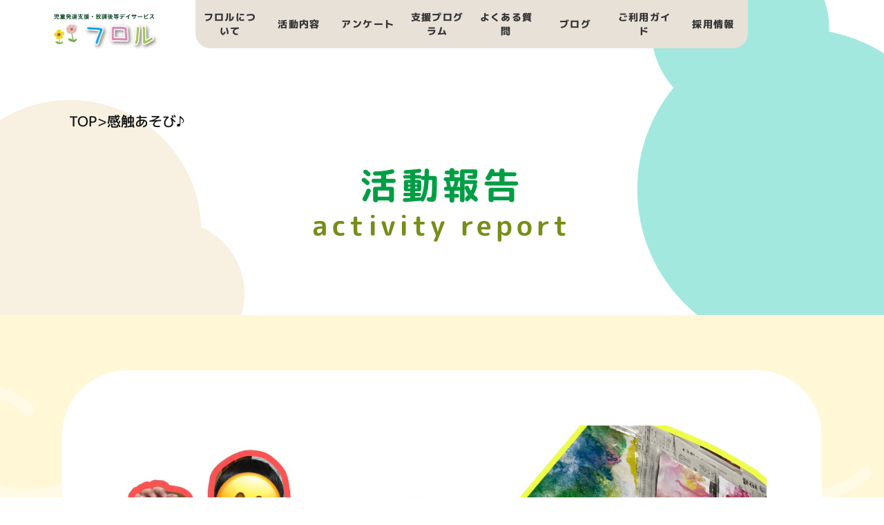

--- FILE ---
content_type: text/html; charset=UTF-8
request_url: https://flor-osaka.jp/post-4265/
body_size: 54867
content:
<!DOCTYPE html>
<html lang="ja">
  <head>
    <!-- Google Tag Manager -->
    <script>(function(w,d,s,l,i){w[l]=w[l]||[];w[l].push({'gtm.start':
new Date().getTime(),event:'gtm.js'});var f=d.getElementsByTagName(s)[0],
j=d.createElement(s),dl=l!='dataLayer'?'&l='+l:'';j.async=true;j.src=
'https://www.googletagmanager.com/gtm.js?id='+i+dl;f.parentNode.insertBefore(j,f);
})(window,document,'script','dataLayer','GTM-PT6XK3N');</script>
    <!-- End Google Tag Manager -->
    <meta charset="UTF-8">
    <meta name="viewport" content="width=device-width">
    <link rel="stylesheet" href="https://flor-osaka.jp/wp-content/themes/dc_flor/style.css" />
    <link rel="stylesheet" href="https://flor-osaka.jp/wp-content/themes/dc_flor/css/bootstrap-grid.css" />
    <link rel="stylesheet" href="https://flor-osaka.jp/wp-content/themes/dc_flor/css/common.css" />
    <link rel="stylesheet" href="https://flor-osaka.jp/wp-content/themes/dc_flor/css/perfect-scrollbar.css" />
        <link rel="stylesheet" href="https://flor-osaka.jp/wp-content/themes/dc_flor/css/single.min.css" />
        <!-- MaterialIcon -->
    <link href="https://fonts.googleapis.com/icon?family=Material+Icons" rel="stylesheet" />
    <!-- Google Font -->
    <link href="https://fonts.googleapis.com/css2?family=M+PLUS+1p:wght@400;500;700;800;900&display=swap" rel="stylesheet">
    <link href="https://fonts.googleapis.com/css2?family=M+PLUS+Rounded+1c:wght@500;700;800;900&display=swap" rel="stylesheet">
    <meta name='robots' content='index, follow, max-image-preview:large, max-snippet:-1, max-video-preview:-1' />

	<!-- This site is optimized with the Yoast SEO plugin v26.8 - https://yoast.com/product/yoast-seo-wordpress/ -->
	<title>感触あそび♪ | 児童発達支援・放課後等デイサービス事業所「フロル」 | 大阪市淀川区</title>
	<meta name="description" content="大阪市淀川区・豊中市の児童発達支援・放課後等デイサービス「フロル」です。送迎有り・施設見学は随時実施しております。また状況に応じて柔軟な療育プランをご提案いたしますので、お気軽にご相談ください。フロルでは子どもに応じたプログラムを保護者と一緒に考え作り上げることで、その子にしかない才能を伸ばし、色とりどりの個性の花を開かせる療育活動を目指します。" />
	<link rel="canonical" href="https://flor-osaka.jp/post-4265/" />
	<meta property="og:locale" content="ja_JP" />
	<meta property="og:type" content="article" />
	<meta property="og:title" content="感触あそび♪ | 児童発達支援・放課後等デイサービス事業所「フロル」 | 大阪市淀川区" />
	<meta property="og:description" content="大阪市淀川区・豊中市の児童発達支援・放課後等デイサービス「フロル」です。送迎有り・施設見学は随時実施しております。また状況に応じて柔軟な療育プランをご提案いたしますので、お気軽にご相談ください。フロルでは子どもに応じたプログラムを保護者と一緒に考え作り上げることで、その子にしかない才能を伸ばし、色とりどりの個性の花を開かせる療育活動を目指します。" />
	<meta property="og:url" content="https://flor-osaka.jp/post-4265/" />
	<meta property="og:site_name" content="児童発達支援・放課後等デイサービス事業所「フロル」 | 大阪市淀川区" />
	<meta property="article:published_time" content="2023-05-16T09:29:38+00:00" />
	<meta property="article:modified_time" content="2023-05-16T09:29:40+00:00" />
	<meta property="og:image" content="https://flor-osaka.jp/wp-content/uploads/2023/05/S__26378254.jpg" />
	<meta property="og:image:width" content="1479" />
	<meta property="og:image:height" content="1109" />
	<meta property="og:image:type" content="image/jpeg" />
	<meta name="author" content="新高" />
	<meta name="twitter:card" content="summary_large_image" />
	<meta name="twitter:label1" content="執筆者" />
	<meta name="twitter:data1" content="新高" />
	<meta name="twitter:label2" content="推定読み取り時間" />
	<meta name="twitter:data2" content="2分" />
	<script type="application/ld+json" class="yoast-schema-graph">{"@context":"https://schema.org","@graph":[{"@type":"Article","@id":"https://flor-osaka.jp/post-4265/#article","isPartOf":{"@id":"https://flor-osaka.jp/post-4265/"},"author":{"name":"新高","@id":"https://flor-osaka.jp/#/schema/person/2fb7a807824092a712308bb3c6ee2ad5"},"headline":"感触あそび♪","datePublished":"2023-05-16T09:29:38+00:00","dateModified":"2023-05-16T09:29:40+00:00","mainEntityOfPage":{"@id":"https://flor-osaka.jp/post-4265/"},"wordCount":0,"commentCount":0,"publisher":{"@id":"https://flor-osaka.jp/#organization"},"image":{"@id":"https://flor-osaka.jp/post-4265/#primaryimage"},"thumbnailUrl":"https://flor-osaka.jp/wp-content/uploads/2023/05/S__26378254.jpg","articleSection":["活動報告","新高教室"],"inLanguage":"ja","potentialAction":[{"@type":"CommentAction","name":"Comment","target":["https://flor-osaka.jp/post-4265/#respond"]}]},{"@type":"WebPage","@id":"https://flor-osaka.jp/post-4265/","url":"https://flor-osaka.jp/post-4265/","name":"感触あそび♪ | 児童発達支援・放課後等デイサービス事業所「フロル」 | 大阪市淀川区","isPartOf":{"@id":"https://flor-osaka.jp/#website"},"primaryImageOfPage":{"@id":"https://flor-osaka.jp/post-4265/#primaryimage"},"image":{"@id":"https://flor-osaka.jp/post-4265/#primaryimage"},"thumbnailUrl":"https://flor-osaka.jp/wp-content/uploads/2023/05/S__26378254.jpg","datePublished":"2023-05-16T09:29:38+00:00","dateModified":"2023-05-16T09:29:40+00:00","description":"大阪市淀川区・豊中市の児童発達支援・放課後等デイサービス「フロル」です。送迎有り・施設見学は随時実施しております。また状況に応じて柔軟な療育プランをご提案いたしますので、お気軽にご相談ください。フロルでは子どもに応じたプログラムを保護者と一緒に考え作り上げることで、その子にしかない才能を伸ばし、色とりどりの個性の花を開かせる療育活動を目指します。","breadcrumb":{"@id":"https://flor-osaka.jp/post-4265/#breadcrumb"},"inLanguage":"ja","potentialAction":[{"@type":"ReadAction","target":["https://flor-osaka.jp/post-4265/"]}]},{"@type":"ImageObject","inLanguage":"ja","@id":"https://flor-osaka.jp/post-4265/#primaryimage","url":"https://flor-osaka.jp/wp-content/uploads/2023/05/S__26378254.jpg","contentUrl":"https://flor-osaka.jp/wp-content/uploads/2023/05/S__26378254.jpg","width":1479,"height":1109},{"@type":"BreadcrumbList","@id":"https://flor-osaka.jp/post-4265/#breadcrumb","itemListElement":[{"@type":"ListItem","position":1,"name":"TOP","item":"https://flor-osaka.jp/"},{"@type":"ListItem","position":2,"name":"感触あそび♪"}]},{"@type":"WebSite","@id":"https://flor-osaka.jp/#website","url":"https://flor-osaka.jp/","name":"児童発達支援・放課後等デイサービス事業所「フロル」 | 大阪市淀川区","description":"","publisher":{"@id":"https://flor-osaka.jp/#organization"},"potentialAction":[{"@type":"SearchAction","target":{"@type":"EntryPoint","urlTemplate":"https://flor-osaka.jp/?s={search_term_string}"},"query-input":{"@type":"PropertyValueSpecification","valueRequired":true,"valueName":"search_term_string"}}],"inLanguage":"ja"},{"@type":"Organization","@id":"https://flor-osaka.jp/#organization","name":"児童発達支援・放課後等デイサービス「フロル」","url":"https://flor-osaka.jp/","logo":{"@type":"ImageObject","inLanguage":"ja","@id":"https://flor-osaka.jp/#/schema/logo/image/","url":"https://flor-osaka.jp/wp-content/uploads/2020/11/favicon_512-512.png","contentUrl":"https://flor-osaka.jp/wp-content/uploads/2020/11/favicon_512-512.png","width":512,"height":512,"caption":"児童発達支援・放課後等デイサービス「フロル」"},"image":{"@id":"https://flor-osaka.jp/#/schema/logo/image/"}},{"@type":"Person","@id":"https://flor-osaka.jp/#/schema/person/2fb7a807824092a712308bb3c6ee2ad5","name":"新高","image":{"@type":"ImageObject","inLanguage":"ja","@id":"https://flor-osaka.jp/#/schema/person/image/","url":"https://secure.gravatar.com/avatar/0c4c51e43798d602f263b472d908f14e5c47271953b12dc93116a1e304e66eb3?s=96&d=mm&r=g","contentUrl":"https://secure.gravatar.com/avatar/0c4c51e43798d602f263b472d908f14e5c47271953b12dc93116a1e304e66eb3?s=96&d=mm&r=g","caption":"新高"}}]}</script>
	<!-- / Yoast SEO plugin. -->


<link rel="alternate" type="application/rss+xml" title="児童発達支援・放課後等デイサービス事業所「フロル」 | 大阪市淀川区 &raquo; 感触あそび♪ のコメントのフィード" href="https://flor-osaka.jp/post-4265/feed/" />
<link rel="alternate" title="oEmbed (JSON)" type="application/json+oembed" href="https://flor-osaka.jp/wp-json/oembed/1.0/embed?url=https%3A%2F%2Fflor-osaka.jp%2Fpost-4265%2F" />
<link rel="alternate" title="oEmbed (XML)" type="text/xml+oembed" href="https://flor-osaka.jp/wp-json/oembed/1.0/embed?url=https%3A%2F%2Fflor-osaka.jp%2Fpost-4265%2F&#038;format=xml" />
<style id='wp-img-auto-sizes-contain-inline-css' type='text/css'>
img:is([sizes=auto i],[sizes^="auto," i]){contain-intrinsic-size:3000px 1500px}
/*# sourceURL=wp-img-auto-sizes-contain-inline-css */
</style>
<style id='wp-emoji-styles-inline-css' type='text/css'>

	img.wp-smiley, img.emoji {
		display: inline !important;
		border: none !important;
		box-shadow: none !important;
		height: 1em !important;
		width: 1em !important;
		margin: 0 0.07em !important;
		vertical-align: -0.1em !important;
		background: none !important;
		padding: 0 !important;
	}
/*# sourceURL=wp-emoji-styles-inline-css */
</style>
<style id='wp-block-library-inline-css' type='text/css'>
:root{--wp-block-synced-color:#7a00df;--wp-block-synced-color--rgb:122,0,223;--wp-bound-block-color:var(--wp-block-synced-color);--wp-editor-canvas-background:#ddd;--wp-admin-theme-color:#007cba;--wp-admin-theme-color--rgb:0,124,186;--wp-admin-theme-color-darker-10:#006ba1;--wp-admin-theme-color-darker-10--rgb:0,107,160.5;--wp-admin-theme-color-darker-20:#005a87;--wp-admin-theme-color-darker-20--rgb:0,90,135;--wp-admin-border-width-focus:2px}@media (min-resolution:192dpi){:root{--wp-admin-border-width-focus:1.5px}}.wp-element-button{cursor:pointer}:root .has-very-light-gray-background-color{background-color:#eee}:root .has-very-dark-gray-background-color{background-color:#313131}:root .has-very-light-gray-color{color:#eee}:root .has-very-dark-gray-color{color:#313131}:root .has-vivid-green-cyan-to-vivid-cyan-blue-gradient-background{background:linear-gradient(135deg,#00d084,#0693e3)}:root .has-purple-crush-gradient-background{background:linear-gradient(135deg,#34e2e4,#4721fb 50%,#ab1dfe)}:root .has-hazy-dawn-gradient-background{background:linear-gradient(135deg,#faaca8,#dad0ec)}:root .has-subdued-olive-gradient-background{background:linear-gradient(135deg,#fafae1,#67a671)}:root .has-atomic-cream-gradient-background{background:linear-gradient(135deg,#fdd79a,#004a59)}:root .has-nightshade-gradient-background{background:linear-gradient(135deg,#330968,#31cdcf)}:root .has-midnight-gradient-background{background:linear-gradient(135deg,#020381,#2874fc)}:root{--wp--preset--font-size--normal:16px;--wp--preset--font-size--huge:42px}.has-regular-font-size{font-size:1em}.has-larger-font-size{font-size:2.625em}.has-normal-font-size{font-size:var(--wp--preset--font-size--normal)}.has-huge-font-size{font-size:var(--wp--preset--font-size--huge)}.has-text-align-center{text-align:center}.has-text-align-left{text-align:left}.has-text-align-right{text-align:right}.has-fit-text{white-space:nowrap!important}#end-resizable-editor-section{display:none}.aligncenter{clear:both}.items-justified-left{justify-content:flex-start}.items-justified-center{justify-content:center}.items-justified-right{justify-content:flex-end}.items-justified-space-between{justify-content:space-between}.screen-reader-text{border:0;clip-path:inset(50%);height:1px;margin:-1px;overflow:hidden;padding:0;position:absolute;width:1px;word-wrap:normal!important}.screen-reader-text:focus{background-color:#ddd;clip-path:none;color:#444;display:block;font-size:1em;height:auto;left:5px;line-height:normal;padding:15px 23px 14px;text-decoration:none;top:5px;width:auto;z-index:100000}html :where(.has-border-color){border-style:solid}html :where([style*=border-top-color]){border-top-style:solid}html :where([style*=border-right-color]){border-right-style:solid}html :where([style*=border-bottom-color]){border-bottom-style:solid}html :where([style*=border-left-color]){border-left-style:solid}html :where([style*=border-width]){border-style:solid}html :where([style*=border-top-width]){border-top-style:solid}html :where([style*=border-right-width]){border-right-style:solid}html :where([style*=border-bottom-width]){border-bottom-style:solid}html :where([style*=border-left-width]){border-left-style:solid}html :where(img[class*=wp-image-]){height:auto;max-width:100%}:where(figure){margin:0 0 1em}html :where(.is-position-sticky){--wp-admin--admin-bar--position-offset:var(--wp-admin--admin-bar--height,0px)}@media screen and (max-width:600px){html :where(.is-position-sticky){--wp-admin--admin-bar--position-offset:0px}}

/*# sourceURL=wp-block-library-inline-css */
</style><style id='wp-block-image-inline-css' type='text/css'>
.wp-block-image>a,.wp-block-image>figure>a{display:inline-block}.wp-block-image img{box-sizing:border-box;height:auto;max-width:100%;vertical-align:bottom}@media not (prefers-reduced-motion){.wp-block-image img.hide{visibility:hidden}.wp-block-image img.show{animation:show-content-image .4s}}.wp-block-image[style*=border-radius] img,.wp-block-image[style*=border-radius]>a{border-radius:inherit}.wp-block-image.has-custom-border img{box-sizing:border-box}.wp-block-image.aligncenter{text-align:center}.wp-block-image.alignfull>a,.wp-block-image.alignwide>a{width:100%}.wp-block-image.alignfull img,.wp-block-image.alignwide img{height:auto;width:100%}.wp-block-image .aligncenter,.wp-block-image .alignleft,.wp-block-image .alignright,.wp-block-image.aligncenter,.wp-block-image.alignleft,.wp-block-image.alignright{display:table}.wp-block-image .aligncenter>figcaption,.wp-block-image .alignleft>figcaption,.wp-block-image .alignright>figcaption,.wp-block-image.aligncenter>figcaption,.wp-block-image.alignleft>figcaption,.wp-block-image.alignright>figcaption{caption-side:bottom;display:table-caption}.wp-block-image .alignleft{float:left;margin:.5em 1em .5em 0}.wp-block-image .alignright{float:right;margin:.5em 0 .5em 1em}.wp-block-image .aligncenter{margin-left:auto;margin-right:auto}.wp-block-image :where(figcaption){margin-bottom:1em;margin-top:.5em}.wp-block-image.is-style-circle-mask img{border-radius:9999px}@supports ((-webkit-mask-image:none) or (mask-image:none)) or (-webkit-mask-image:none){.wp-block-image.is-style-circle-mask img{border-radius:0;-webkit-mask-image:url('data:image/svg+xml;utf8,<svg viewBox="0 0 100 100" xmlns="http://www.w3.org/2000/svg"><circle cx="50" cy="50" r="50"/></svg>');mask-image:url('data:image/svg+xml;utf8,<svg viewBox="0 0 100 100" xmlns="http://www.w3.org/2000/svg"><circle cx="50" cy="50" r="50"/></svg>');mask-mode:alpha;-webkit-mask-position:center;mask-position:center;-webkit-mask-repeat:no-repeat;mask-repeat:no-repeat;-webkit-mask-size:contain;mask-size:contain}}:root :where(.wp-block-image.is-style-rounded img,.wp-block-image .is-style-rounded img){border-radius:9999px}.wp-block-image figure{margin:0}.wp-lightbox-container{display:flex;flex-direction:column;position:relative}.wp-lightbox-container img{cursor:zoom-in}.wp-lightbox-container img:hover+button{opacity:1}.wp-lightbox-container button{align-items:center;backdrop-filter:blur(16px) saturate(180%);background-color:#5a5a5a40;border:none;border-radius:4px;cursor:zoom-in;display:flex;height:20px;justify-content:center;opacity:0;padding:0;position:absolute;right:16px;text-align:center;top:16px;width:20px;z-index:100}@media not (prefers-reduced-motion){.wp-lightbox-container button{transition:opacity .2s ease}}.wp-lightbox-container button:focus-visible{outline:3px auto #5a5a5a40;outline:3px auto -webkit-focus-ring-color;outline-offset:3px}.wp-lightbox-container button:hover{cursor:pointer;opacity:1}.wp-lightbox-container button:focus{opacity:1}.wp-lightbox-container button:focus,.wp-lightbox-container button:hover,.wp-lightbox-container button:not(:hover):not(:active):not(.has-background){background-color:#5a5a5a40;border:none}.wp-lightbox-overlay{box-sizing:border-box;cursor:zoom-out;height:100vh;left:0;overflow:hidden;position:fixed;top:0;visibility:hidden;width:100%;z-index:100000}.wp-lightbox-overlay .close-button{align-items:center;cursor:pointer;display:flex;justify-content:center;min-height:40px;min-width:40px;padding:0;position:absolute;right:calc(env(safe-area-inset-right) + 16px);top:calc(env(safe-area-inset-top) + 16px);z-index:5000000}.wp-lightbox-overlay .close-button:focus,.wp-lightbox-overlay .close-button:hover,.wp-lightbox-overlay .close-button:not(:hover):not(:active):not(.has-background){background:none;border:none}.wp-lightbox-overlay .lightbox-image-container{height:var(--wp--lightbox-container-height);left:50%;overflow:hidden;position:absolute;top:50%;transform:translate(-50%,-50%);transform-origin:top left;width:var(--wp--lightbox-container-width);z-index:9999999999}.wp-lightbox-overlay .wp-block-image{align-items:center;box-sizing:border-box;display:flex;height:100%;justify-content:center;margin:0;position:relative;transform-origin:0 0;width:100%;z-index:3000000}.wp-lightbox-overlay .wp-block-image img{height:var(--wp--lightbox-image-height);min-height:var(--wp--lightbox-image-height);min-width:var(--wp--lightbox-image-width);width:var(--wp--lightbox-image-width)}.wp-lightbox-overlay .wp-block-image figcaption{display:none}.wp-lightbox-overlay button{background:none;border:none}.wp-lightbox-overlay .scrim{background-color:#fff;height:100%;opacity:.9;position:absolute;width:100%;z-index:2000000}.wp-lightbox-overlay.active{visibility:visible}@media not (prefers-reduced-motion){.wp-lightbox-overlay.active{animation:turn-on-visibility .25s both}.wp-lightbox-overlay.active img{animation:turn-on-visibility .35s both}.wp-lightbox-overlay.show-closing-animation:not(.active){animation:turn-off-visibility .35s both}.wp-lightbox-overlay.show-closing-animation:not(.active) img{animation:turn-off-visibility .25s both}.wp-lightbox-overlay.zoom.active{animation:none;opacity:1;visibility:visible}.wp-lightbox-overlay.zoom.active .lightbox-image-container{animation:lightbox-zoom-in .4s}.wp-lightbox-overlay.zoom.active .lightbox-image-container img{animation:none}.wp-lightbox-overlay.zoom.active .scrim{animation:turn-on-visibility .4s forwards}.wp-lightbox-overlay.zoom.show-closing-animation:not(.active){animation:none}.wp-lightbox-overlay.zoom.show-closing-animation:not(.active) .lightbox-image-container{animation:lightbox-zoom-out .4s}.wp-lightbox-overlay.zoom.show-closing-animation:not(.active) .lightbox-image-container img{animation:none}.wp-lightbox-overlay.zoom.show-closing-animation:not(.active) .scrim{animation:turn-off-visibility .4s forwards}}@keyframes show-content-image{0%{visibility:hidden}99%{visibility:hidden}to{visibility:visible}}@keyframes turn-on-visibility{0%{opacity:0}to{opacity:1}}@keyframes turn-off-visibility{0%{opacity:1;visibility:visible}99%{opacity:0;visibility:visible}to{opacity:0;visibility:hidden}}@keyframes lightbox-zoom-in{0%{transform:translate(calc((-100vw + var(--wp--lightbox-scrollbar-width))/2 + var(--wp--lightbox-initial-left-position)),calc(-50vh + var(--wp--lightbox-initial-top-position))) scale(var(--wp--lightbox-scale))}to{transform:translate(-50%,-50%) scale(1)}}@keyframes lightbox-zoom-out{0%{transform:translate(-50%,-50%) scale(1);visibility:visible}99%{visibility:visible}to{transform:translate(calc((-100vw + var(--wp--lightbox-scrollbar-width))/2 + var(--wp--lightbox-initial-left-position)),calc(-50vh + var(--wp--lightbox-initial-top-position))) scale(var(--wp--lightbox-scale));visibility:hidden}}
/*# sourceURL=https://flor-osaka.jp/wp-includes/blocks/image/style.min.css */
</style>
<style id='wp-block-paragraph-inline-css' type='text/css'>
.is-small-text{font-size:.875em}.is-regular-text{font-size:1em}.is-large-text{font-size:2.25em}.is-larger-text{font-size:3em}.has-drop-cap:not(:focus):first-letter{float:left;font-size:8.4em;font-style:normal;font-weight:100;line-height:.68;margin:.05em .1em 0 0;text-transform:uppercase}body.rtl .has-drop-cap:not(:focus):first-letter{float:none;margin-left:.1em}p.has-drop-cap.has-background{overflow:hidden}:root :where(p.has-background){padding:1.25em 2.375em}:where(p.has-text-color:not(.has-link-color)) a{color:inherit}p.has-text-align-left[style*="writing-mode:vertical-lr"],p.has-text-align-right[style*="writing-mode:vertical-rl"]{rotate:180deg}
/*# sourceURL=https://flor-osaka.jp/wp-includes/blocks/paragraph/style.min.css */
</style>
<style id='global-styles-inline-css' type='text/css'>
:root{--wp--preset--aspect-ratio--square: 1;--wp--preset--aspect-ratio--4-3: 4/3;--wp--preset--aspect-ratio--3-4: 3/4;--wp--preset--aspect-ratio--3-2: 3/2;--wp--preset--aspect-ratio--2-3: 2/3;--wp--preset--aspect-ratio--16-9: 16/9;--wp--preset--aspect-ratio--9-16: 9/16;--wp--preset--color--black: #000000;--wp--preset--color--cyan-bluish-gray: #abb8c3;--wp--preset--color--white: #ffffff;--wp--preset--color--pale-pink: #f78da7;--wp--preset--color--vivid-red: #cf2e2e;--wp--preset--color--luminous-vivid-orange: #ff6900;--wp--preset--color--luminous-vivid-amber: #fcb900;--wp--preset--color--light-green-cyan: #7bdcb5;--wp--preset--color--vivid-green-cyan: #00d084;--wp--preset--color--pale-cyan-blue: #8ed1fc;--wp--preset--color--vivid-cyan-blue: #0693e3;--wp--preset--color--vivid-purple: #9b51e0;--wp--preset--gradient--vivid-cyan-blue-to-vivid-purple: linear-gradient(135deg,rgb(6,147,227) 0%,rgb(155,81,224) 100%);--wp--preset--gradient--light-green-cyan-to-vivid-green-cyan: linear-gradient(135deg,rgb(122,220,180) 0%,rgb(0,208,130) 100%);--wp--preset--gradient--luminous-vivid-amber-to-luminous-vivid-orange: linear-gradient(135deg,rgb(252,185,0) 0%,rgb(255,105,0) 100%);--wp--preset--gradient--luminous-vivid-orange-to-vivid-red: linear-gradient(135deg,rgb(255,105,0) 0%,rgb(207,46,46) 100%);--wp--preset--gradient--very-light-gray-to-cyan-bluish-gray: linear-gradient(135deg,rgb(238,238,238) 0%,rgb(169,184,195) 100%);--wp--preset--gradient--cool-to-warm-spectrum: linear-gradient(135deg,rgb(74,234,220) 0%,rgb(151,120,209) 20%,rgb(207,42,186) 40%,rgb(238,44,130) 60%,rgb(251,105,98) 80%,rgb(254,248,76) 100%);--wp--preset--gradient--blush-light-purple: linear-gradient(135deg,rgb(255,206,236) 0%,rgb(152,150,240) 100%);--wp--preset--gradient--blush-bordeaux: linear-gradient(135deg,rgb(254,205,165) 0%,rgb(254,45,45) 50%,rgb(107,0,62) 100%);--wp--preset--gradient--luminous-dusk: linear-gradient(135deg,rgb(255,203,112) 0%,rgb(199,81,192) 50%,rgb(65,88,208) 100%);--wp--preset--gradient--pale-ocean: linear-gradient(135deg,rgb(255,245,203) 0%,rgb(182,227,212) 50%,rgb(51,167,181) 100%);--wp--preset--gradient--electric-grass: linear-gradient(135deg,rgb(202,248,128) 0%,rgb(113,206,126) 100%);--wp--preset--gradient--midnight: linear-gradient(135deg,rgb(2,3,129) 0%,rgb(40,116,252) 100%);--wp--preset--font-size--small: 13px;--wp--preset--font-size--medium: 20px;--wp--preset--font-size--large: 36px;--wp--preset--font-size--x-large: 42px;--wp--preset--spacing--20: 0.44rem;--wp--preset--spacing--30: 0.67rem;--wp--preset--spacing--40: 1rem;--wp--preset--spacing--50: 1.5rem;--wp--preset--spacing--60: 2.25rem;--wp--preset--spacing--70: 3.38rem;--wp--preset--spacing--80: 5.06rem;--wp--preset--shadow--natural: 6px 6px 9px rgba(0, 0, 0, 0.2);--wp--preset--shadow--deep: 12px 12px 50px rgba(0, 0, 0, 0.4);--wp--preset--shadow--sharp: 6px 6px 0px rgba(0, 0, 0, 0.2);--wp--preset--shadow--outlined: 6px 6px 0px -3px rgb(255, 255, 255), 6px 6px rgb(0, 0, 0);--wp--preset--shadow--crisp: 6px 6px 0px rgb(0, 0, 0);}:where(.is-layout-flex){gap: 0.5em;}:where(.is-layout-grid){gap: 0.5em;}body .is-layout-flex{display: flex;}.is-layout-flex{flex-wrap: wrap;align-items: center;}.is-layout-flex > :is(*, div){margin: 0;}body .is-layout-grid{display: grid;}.is-layout-grid > :is(*, div){margin: 0;}:where(.wp-block-columns.is-layout-flex){gap: 2em;}:where(.wp-block-columns.is-layout-grid){gap: 2em;}:where(.wp-block-post-template.is-layout-flex){gap: 1.25em;}:where(.wp-block-post-template.is-layout-grid){gap: 1.25em;}.has-black-color{color: var(--wp--preset--color--black) !important;}.has-cyan-bluish-gray-color{color: var(--wp--preset--color--cyan-bluish-gray) !important;}.has-white-color{color: var(--wp--preset--color--white) !important;}.has-pale-pink-color{color: var(--wp--preset--color--pale-pink) !important;}.has-vivid-red-color{color: var(--wp--preset--color--vivid-red) !important;}.has-luminous-vivid-orange-color{color: var(--wp--preset--color--luminous-vivid-orange) !important;}.has-luminous-vivid-amber-color{color: var(--wp--preset--color--luminous-vivid-amber) !important;}.has-light-green-cyan-color{color: var(--wp--preset--color--light-green-cyan) !important;}.has-vivid-green-cyan-color{color: var(--wp--preset--color--vivid-green-cyan) !important;}.has-pale-cyan-blue-color{color: var(--wp--preset--color--pale-cyan-blue) !important;}.has-vivid-cyan-blue-color{color: var(--wp--preset--color--vivid-cyan-blue) !important;}.has-vivid-purple-color{color: var(--wp--preset--color--vivid-purple) !important;}.has-black-background-color{background-color: var(--wp--preset--color--black) !important;}.has-cyan-bluish-gray-background-color{background-color: var(--wp--preset--color--cyan-bluish-gray) !important;}.has-white-background-color{background-color: var(--wp--preset--color--white) !important;}.has-pale-pink-background-color{background-color: var(--wp--preset--color--pale-pink) !important;}.has-vivid-red-background-color{background-color: var(--wp--preset--color--vivid-red) !important;}.has-luminous-vivid-orange-background-color{background-color: var(--wp--preset--color--luminous-vivid-orange) !important;}.has-luminous-vivid-amber-background-color{background-color: var(--wp--preset--color--luminous-vivid-amber) !important;}.has-light-green-cyan-background-color{background-color: var(--wp--preset--color--light-green-cyan) !important;}.has-vivid-green-cyan-background-color{background-color: var(--wp--preset--color--vivid-green-cyan) !important;}.has-pale-cyan-blue-background-color{background-color: var(--wp--preset--color--pale-cyan-blue) !important;}.has-vivid-cyan-blue-background-color{background-color: var(--wp--preset--color--vivid-cyan-blue) !important;}.has-vivid-purple-background-color{background-color: var(--wp--preset--color--vivid-purple) !important;}.has-black-border-color{border-color: var(--wp--preset--color--black) !important;}.has-cyan-bluish-gray-border-color{border-color: var(--wp--preset--color--cyan-bluish-gray) !important;}.has-white-border-color{border-color: var(--wp--preset--color--white) !important;}.has-pale-pink-border-color{border-color: var(--wp--preset--color--pale-pink) !important;}.has-vivid-red-border-color{border-color: var(--wp--preset--color--vivid-red) !important;}.has-luminous-vivid-orange-border-color{border-color: var(--wp--preset--color--luminous-vivid-orange) !important;}.has-luminous-vivid-amber-border-color{border-color: var(--wp--preset--color--luminous-vivid-amber) !important;}.has-light-green-cyan-border-color{border-color: var(--wp--preset--color--light-green-cyan) !important;}.has-vivid-green-cyan-border-color{border-color: var(--wp--preset--color--vivid-green-cyan) !important;}.has-pale-cyan-blue-border-color{border-color: var(--wp--preset--color--pale-cyan-blue) !important;}.has-vivid-cyan-blue-border-color{border-color: var(--wp--preset--color--vivid-cyan-blue) !important;}.has-vivid-purple-border-color{border-color: var(--wp--preset--color--vivid-purple) !important;}.has-vivid-cyan-blue-to-vivid-purple-gradient-background{background: var(--wp--preset--gradient--vivid-cyan-blue-to-vivid-purple) !important;}.has-light-green-cyan-to-vivid-green-cyan-gradient-background{background: var(--wp--preset--gradient--light-green-cyan-to-vivid-green-cyan) !important;}.has-luminous-vivid-amber-to-luminous-vivid-orange-gradient-background{background: var(--wp--preset--gradient--luminous-vivid-amber-to-luminous-vivid-orange) !important;}.has-luminous-vivid-orange-to-vivid-red-gradient-background{background: var(--wp--preset--gradient--luminous-vivid-orange-to-vivid-red) !important;}.has-very-light-gray-to-cyan-bluish-gray-gradient-background{background: var(--wp--preset--gradient--very-light-gray-to-cyan-bluish-gray) !important;}.has-cool-to-warm-spectrum-gradient-background{background: var(--wp--preset--gradient--cool-to-warm-spectrum) !important;}.has-blush-light-purple-gradient-background{background: var(--wp--preset--gradient--blush-light-purple) !important;}.has-blush-bordeaux-gradient-background{background: var(--wp--preset--gradient--blush-bordeaux) !important;}.has-luminous-dusk-gradient-background{background: var(--wp--preset--gradient--luminous-dusk) !important;}.has-pale-ocean-gradient-background{background: var(--wp--preset--gradient--pale-ocean) !important;}.has-electric-grass-gradient-background{background: var(--wp--preset--gradient--electric-grass) !important;}.has-midnight-gradient-background{background: var(--wp--preset--gradient--midnight) !important;}.has-small-font-size{font-size: var(--wp--preset--font-size--small) !important;}.has-medium-font-size{font-size: var(--wp--preset--font-size--medium) !important;}.has-large-font-size{font-size: var(--wp--preset--font-size--large) !important;}.has-x-large-font-size{font-size: var(--wp--preset--font-size--x-large) !important;}
/*# sourceURL=global-styles-inline-css */
</style>

<style id='classic-theme-styles-inline-css' type='text/css'>
/*! This file is auto-generated */
.wp-block-button__link{color:#fff;background-color:#32373c;border-radius:9999px;box-shadow:none;text-decoration:none;padding:calc(.667em + 2px) calc(1.333em + 2px);font-size:1.125em}.wp-block-file__button{background:#32373c;color:#fff;text-decoration:none}
/*# sourceURL=/wp-includes/css/classic-themes.min.css */
</style>
<link rel="https://api.w.org/" href="https://flor-osaka.jp/wp-json/" /><link rel="alternate" title="JSON" type="application/json" href="https://flor-osaka.jp/wp-json/wp/v2/posts/4265" /><link rel="EditURI" type="application/rsd+xml" title="RSD" href="https://flor-osaka.jp/xmlrpc.php?rsd" />
<meta name="generator" content="WordPress 6.9" />
<link rel='shortlink' href='https://flor-osaka.jp/?p=4265' />
<!-- Markup (JSON-LD) structured in schema.org ver.4.8.1 START -->
<script type="application/ld+json">
{
    "@context": "https://schema.org",
    "@type": "LocalBusiness",
    "name": "児童発達支援・放課後等デイサービス「フロル」",
    "image": "https://flor-osaka.jp/wp-content/themes/dc_flor/img/common/logo.svg",
    "url": "https://flor-osaka.jp",
    "telephone": "06-6397-9995",
    "address": {
        "@type": "PostalAddress",
        "streetAddress": "新高2-19-2",
        "addressLocality": "大阪府大阪市淀川区",
        "postalCode": "〒532-0033",
        "addressCountry": "JP"
    }
}
</script>
<script type="application/ld+json">
{
    "@context": "https://schema.org",
    "@type": "Organization",
    "name": "児童発達支援・放課後等デイサービス「フロル」",
    "url": "https://flor-osaka.jp",
    "logo": "https://flor-osaka.jp/wp-content/uploads/2020/11/logo.png"
}
</script>
<script type="application/ld+json">
{
    "@context": "https://schema.org",
    "@type": "WebSite",
    "name": "児童発達支援・放課後等デイサービス「フロル」",
    "alternateName": "",
    "url": "https://flor-osaka.jp"
}
</script>
<script type="application/ld+json">
{
    "@context": "https://schema.org",
    "@type": "Article",
    "mainEntityOfPage": {
        "@type": "WebPage",
        "@id": "https://flor-osaka.jp/post-4265/"
    },
    "headline": "感触あそび♪",
    "datePublished": "2023-05-16T18:29:38+0900",
    "dateModified": "2023-05-16T18:29:40+0900",
    "author": {
        "@type": "Person",
        "name": "新高"
    },
    "description": "こんにちはフロル新高教室です！先週は感触遊びをしました✨新聞やスライム、粘土にフィンガーペインティング、プランツボールなど盛りだくさんでした✨その中でも今日はスライムと小麦粉粘土を紹介します♪スライムは1から手作りしまし",
    "image": {
        "@type": "ImageObject",
        "url": "https://flor-osaka.jp/wp-content/uploads/2023/05/S__26378254.jpg",
        "width": 1479,
        "height": 1109
    },
    "publisher": {
        "@type": "Organization",
        "name": "児童発達支援・放課後等デイサービス「フロル」",
        "logo": {
            "@type": "ImageObject",
            "url": "https://flor-osaka.jp/wp-content/uploads/2020/11/logo.png",
            "width": 191,
            "height": 70
        }
    }
}
</script>
<!-- Markup (JSON-LD) structured in schema.org END -->
<link rel="icon" href="https://flor-osaka.jp/wp-content/uploads/2020/11/cropped-favicon_700-700-32x32.png" sizes="32x32" />
<link rel="icon" href="https://flor-osaka.jp/wp-content/uploads/2020/11/cropped-favicon_700-700-192x192.png" sizes="192x192" />
<link rel="apple-touch-icon" href="https://flor-osaka.jp/wp-content/uploads/2020/11/cropped-favicon_700-700-180x180.png" />
<meta name="msapplication-TileImage" content="https://flor-osaka.jp/wp-content/uploads/2020/11/cropped-favicon_700-700-270x270.png" />
  </head>

  <body class="wp-singular post-template-default single single-post postid-4265 single-format-standard wp-theme-dc_flor">
    <!-- Google Tag Manager (noscript) -->
    <noscript><iframe src="https://www.googletagmanager.com/ns.html?id=GTM-PT6XK3N"
        height="0" width="0" style="display:none;visibility:hidden"></iframe></noscript>
    <!-- End Google Tag Manager (noscript) -->
        <header class="header">
      <h1>
        <a href="https://flor-osaka.jp/" class="logo"><img src="https://flor-osaka.jp/wp-content/themes/dc_flor/img/common/logo.svg" alt="放課後デイサービス フロル"></a>
      </h1>
      <nav class="nav">
        <button class="nav_btn" id="btn" onclick="spMenu()"></button>
                        <div id="menu" class="nav_outer">
          <ul class="nav_ul">
            <li class="nav_list display_l organization" ontouchstart="">
              <p class="nav_link" onclick="spMegaOrganization()">フロルについて</p>
              <ul class="nav_list_child" id="sp_mega_organization">
                <li class="nav_list_child_item"><a href="https://flor-osaka.jp/organization" class="nav_link_child_link">フロルについて</a></li>
                <li class="nav_list_child_item"><a href="https://flor-osaka.jp/info" class="nav_link_child_link">施設紹介</a></li>
                              </ul>
            </li>
            <li class="nav_list hidden_m child_parent nav_organization"><a href="https://flor-osaka.jp/organization" class="nav_link">フロルについて</a>
              <div class="nav_list_child nav_child_organization" id="pc_child_nav">
                <ul class="nav_list_child_list">
                  <li class="nav_list_child_item"><a href="https://flor-osaka.jp/info" class="nav_link_child_link">施設紹介</a></li>
                                  </ul>
              </div>
            </li>
            <li class="nav_list display_l approach" ontouchstart="">
              <p class="nav_link" onclick="spMegaApproach()">活動内容</p>
              <ul class="nav_list_child" id="sp_mega_approach">
                <li class="nav_list_child_item"><a href="https://flor-osaka.jp/approach" class="nav_link_child_link">活動内容</a></li>
                <li class="nav_list_child_item"><a href="https://flor-osaka.jp/approach/one_approach01" class="nav_link_child_link">学習支援</a></li>
                <li class="nav_list_child_item"><a href="https://flor-osaka.jp/approach/one_approach03" class="nav_link_child_link">自立支援</a></li>
                <li class="nav_list_child_item"><a href="https://flor-osaka.jp/approach/one_approach02" class="nav_link_child_link">共同訓練</a></li>
              </ul>
            </li>
            <li class="nav_list hidden_m child_parent nav_approach"><a href="https://flor-osaka.jp/approach" class="nav_link">活動内容</a>
              <div class="nav_list_child nav_child_approach" id="pc_child_nav">
                <ul class="nav_list_child_list">
                  <li class="nav_list_child_item"><a href="https://flor-osaka.jp/approach/one_approach01" class="nav_link_child_link">学習支援</a></li>
                  <li class="nav_list_child_item"><a href="https://flor-osaka.jp/approach/one_approach03" class="nav_link_child_link">自立支援</a></li>
                  <li class="nav_list_child_item"><a href="https://flor-osaka.jp/approach/one_approach02" class="nav_link_child_link">共同訓練</a></li>
                </ul>
              </div>
            </li>
            <li class="nav_list"><a href="https://flor-osaka.jp/voice" class="nav_link">アンケート</a></li>
            <li class="nav_list"><a href="https://flor-osaka.jp/program" class="nav_link">支援プログラム</a></li>
            <li class="nav_list"><a href="https://flor-osaka.jp/faq" class="nav_link">よくある質問</a></li>
            <li class="nav_list display_l report" ontouchstart="">
              <p class="nav_link" onclick="spMegaReport()">ブログ</p>
              <ul class="nav_list_child" id="sp_mega_report">
                <li class="nav_list_child_item"><a href="https://flor-osaka.jp/report" class="nav_link_child_link">ブログ</a></li>
                <li class="nav_list_child_item"><a href="https://flor-osaka.jp/category/cat-01" class="nav_link_child_link">活動報告</a></li>
                <li class="nav_list_child_item nav_list_child_item_room"><a href="https://flor-osaka.jp/category/class/class01/" class="nav_link_child_link">新高教室</a></li><li class="nav_list_child_item nav_list_child_item_room"><a href="https://flor-osaka.jp/category/class/class02/" class="nav_link_child_link">三津屋教室</a></li><li class="nav_list_child_item nav_list_child_item_room"><a href="https://flor-osaka.jp/category/class/class03/" class="nav_link_child_link">三国本町教室</a></li><li class="nav_list_child_item nav_list_child_item_room"><a href="https://flor-osaka.jp/category/class/class04/" class="nav_link_child_link">新大阪教室</a></li><li class="nav_list_child_item nav_list_child_item_room"><a href="https://flor-osaka.jp/category/class/class05/" class="nav_link_child_link">西三国教室</a></li><li class="nav_list_child_item nav_list_child_item_room"><a href="https://flor-osaka.jp/category/class/class07/" class="nav_link_child_link">study三国本町教室</a></li>                <li class="nav_list_child_item"><a href="https://flor-osaka.jp/category/cat-02" class="nav_link_child_link">コラム</a></li>
              </ul>
            </li>
            <li class="nav_list hidden_m child_parent nav_report"><a href="https://flor-osaka.jp/report" class="nav_link">ブログ</a>
              <div class="nav_list_child nav_child_report" id="pc_child_nav">
                <ul class="nav_list_child_list">
                  <li class="nav_list_child_item"><a href="https://flor-osaka.jp/category/cat-01" class="nav_link_child_link">活動報告</a></li>
                  <li class="nav_list_child_item"><a href="https://flor-osaka.jp/category/class/class01/" class="nav_link_child_link">新高教室</a></li><li class="nav_list_child_item"><a href="https://flor-osaka.jp/category/class/class02/" class="nav_link_child_link">三津屋教室</a></li><li class="nav_list_child_item"><a href="https://flor-osaka.jp/category/class/class03/" class="nav_link_child_link">三国本町教室</a></li><li class="nav_list_child_item"><a href="https://flor-osaka.jp/category/class/class04/" class="nav_link_child_link">新大阪教室</a></li><li class="nav_list_child_item"><a href="https://flor-osaka.jp/category/class/class05/" class="nav_link_child_link">西三国教室</a></li><li class="nav_list_child_item"><a href="https://flor-osaka.jp/category/class/class07/" class="nav_link_child_link">study三国本町教室</a></li>                  <li class="nav_list_child_item"><a href="https://flor-osaka.jp/category/cat-02" class="nav_link_child_link">コラム</a></li>
                </ul>
              </div>
            </li>
            <li class="nav_list"><a href="https://flor-osaka.jp/guide" class="nav_link">ご利用ガイド</a></li>
            <li class="nav_list display_l recruit" ontouchstart="">
              <p class="nav_link" onclick="spMegaRecruit()">採用情報</p>
              <ul class="nav_list_child" id="sp_mega_recruit">
                <li class="nav_list_child_item"><a href="https://flor-osaka.jp/recruit" class="nav_link_child_link">採用案内</a></li>
                <li class="nav_list_child_item"><a href="https://flor-osaka.jp/recruit_list" class="nav_link_child_link">採用一覧</a></li>
              </ul>
            </li>
            <li class="nav_list hidden_m child_parent nav_recruit"><a href="https://flor-osaka.jp/recruit" class="nav_link">採用情報</a>
              <div class="nav_list_child nav_child_recruit" id="pc_child_nav">
                <ul class="nav_list_child_list">
                  <li class="nav_list_child_item"><a href="https://flor-osaka.jp/recruit_list" class="nav_link_child_link">採用一覧</a></li>
                </ul>
              </div>
            </li>
          </ul>
          <div class="sp_inner">
            <ul class="sidemenu_ul">
              <li class="sidemenu_list"><a href="https://flor-osaka.jp/contact" class="sidemenu_link">施設見学<br>お問い合わせ</a></li>
              <!-- <li class="sidemenu_list"><a href="https://flor-osaka.jp/reservation" class="sidemenu_link">言語聴覚士訓練予約</a></li> -->
              <!-- <li class="sidemenu_list"><a href="https://flor-osaka.jp/reservation-ot" class="sidemenu_link">個別療育予約</a></li> -->
            </ul>
            <figure class="sp_inner_logo"><img src="https://flor-osaka.jp/wp-content/themes/dc_flor/img/common/logo.svg" alt="放課後デイサービス フロル"></figure>
          </div>
        </div>
              </nav>
      <!-- /nav -->
    </header>
    <!-- /header -->
    <aside class="sidemenu">
      <ul class="sidemenu_ul">
        <li class="sidemenu_list"><a href="https://flor-osaka.jp/contact" class="sidemenu_link">施設見学／お問い合わせ</a></li>
        <!-- <li class="sidemenu_list"><a href="https://flor-osaka.jp/reservation" class="sidemenu_link">言語聴覚士訓練予約</a></li> -->
        <!-- <li class="sidemenu_list"><a href="https://flor-osaka.jp/reservation-ot" class="sidemenu_link">個別療育予約</a></li> -->
      </ul>
    </aside>
    <p id="breadcrumbs"><span><span><a href="https://flor-osaka.jp/">TOP</a></span> &gt; <span class="breadcrumb_last" aria-current="page">感触あそび♪</span></span></p>    <!-- /breadCrumb --><main class="main">
<section class="c_mainvisual">
    <h2 class="page_ttl ttl" data-text="
        activity report    ">
    活動報告    </h2>
</section>
<!-- /mainvisual -->
<article class="sec01">
    <ul class="loop container">
            <li class="loop_item">
                            <figure class="loop_thumb">
                    <img width="1479" height="1109" src="https://flor-osaka.jp/wp-content/uploads/2023/05/S__26378254.jpg" class="attachment-post-thumbnail size-post-thumbnail wp-post-image" alt="" decoding="async" fetchpriority="high" srcset="https://flor-osaka.jp/wp-content/uploads/2023/05/S__26378254.jpg 1479w, https://flor-osaka.jp/wp-content/uploads/2023/05/S__26378254-300x225.jpg 300w, https://flor-osaka.jp/wp-content/uploads/2023/05/S__26378254-1024x768.jpg 1024w, https://flor-osaka.jp/wp-content/uploads/2023/05/S__26378254-768x576.jpg 768w" sizes="(max-width: 1479px) 100vw, 1479px" />                </figure>
                        <div class="loop_info">
                <time datetime="2023-05-16T18:29:38+09:00" class="loop_date">2023.5.16</time>
                <h3 class="loop_ttl ttl">感触あそび♪</h3>
            </div>
            <div class="loop_content">
                
<p>こんにちはフロル新高教室です！<br><br>先週は感触遊びをしました✨<br>新聞やスライム、粘土にフィンガーペインティング、</p>



<p>プランツボールなど盛りだくさんでした✨<br><br>その中でも今日はスライムと小麦粉粘土を紹介します♪<br><br>スライムは1から手作りしました😊<br>ホウ砂水を混ぜると固まっていき、</p>



<p>お水を混ぜると柔らかくなる様子が不思議だったようで</p>



<p>「おもしろい！」と何度も言っていました。<br></p>



<p>スライムで遊んだあと、最後に塩を混ぜてスーパーボールを作りました！<br>「もっとこうしたら固まるんじゃない？」など自分で考えながら作っていました。<br><br>小麦粉粘土では、食紅を混ぜて色をつけました。</p>



<p>パン屋さんみたいに沢山こねて自分の好きなものを作りました✨<br>星を沢山作ったり、食べ物を作ってみたり、色を混ぜてみたりして楽しみました♪<br>終わりの会ではみんな作ったものを発表してくれました☺️<br><br>不思議な感触に触れ合うことで、多くの事に興味を持ち楽しんでくれたらと思います♪</p>



<figure class="wp-block-image size-large is-resized"><img decoding="async" src="https://flor-osaka.jp/wp-content/uploads/2023/05/S__26378254-1-1024x768.jpg" alt="" class="wp-image-4269" width="396" height="297" srcset="https://flor-osaka.jp/wp-content/uploads/2023/05/S__26378254-1-1024x768.jpg 1024w, https://flor-osaka.jp/wp-content/uploads/2023/05/S__26378254-1-300x225.jpg 300w, https://flor-osaka.jp/wp-content/uploads/2023/05/S__26378254-1-768x576.jpg 768w, https://flor-osaka.jp/wp-content/uploads/2023/05/S__26378254-1.jpg 1479w" sizes="(max-width: 396px) 100vw, 396px" /></figure>
            </div>
        </li>    
    <!--     <dl class="company_info">
        <div class="company_info_inner">
            <dt class="conpany_info_name">事業所名</dt>
            <dd class="company_info_content">株式会社XD（XD, Inc.）</dd>
        </div>
        <div class="company_info_inner">
            <dt class="conpany_info_name">代表取締役</dt>
            <dd class="company_info_content">エックス ディー</dd>
        </div>
        <div class="company_info_inner">
            <dt class="conpany_info_name">設立</dt>
            <dd class="company_info_content">2018年7月</dd>
        </div>
        <div class="company_info_inner">
            <dt class="conpany_info_name">スタッフ</dt>
            <dd class="company_info_content">35名</dd>
        </div>
        <div class="company_info_inner">
            <dt class="conpany_info_name">所在地</dt>
            <dd class="company_info_content">〒141-0032 東京都品川区大崎1-11-2 ゲートシティ大崎イーストタワー</dd>
        </div>
        <div class="company_info_inner">
            <dt class="conpany_info_name">業務内容</dt>
            <dd class="company_info_content">Webサイト開発</dd>
        </div>
    </dl> -->
    </ul>
</article>
</main>
<a href="#" class="pagetop" id="pagetop"></a>
<footer>
  <div class="foot_container">
    <figure class="foot_logo"><img src="https://flor-osaka.jp/wp-content/themes/dc_flor/img/common/logo.svg" alt="放課後デイサービスフロル"></figure>
    <div class="foot_menu_outer hidden_m">
      <ul class="foot_menu">
        <li class="foot_menu_item"><a href="https://flor-osaka.jp/organization" class="foot_menu_link">フロルについて</a></li>
        <li class="foot_menu_item"><a href="https://flor-osaka.jp/info" class="foot_menu_link">施設紹介</a></li>
              </ul>
      <ul class="foot_menu">
        <li class="foot_menu_item"><a href="https://flor-osaka.jp/approach" class="foot_menu_link">活動内容</a></li>
        <li class="foot_menu_item"><a href="https://flor-osaka.jp/one_approach03" class="foot_menu_link">自立支援</a></li>
        <li class="foot_menu_item"><a href="https://flor-osaka.jp/one_approach01" class="foot_menu_link">学習支援</a></li>
        <li class="foot_menu_item"><a href="https://flor-osaka.jp/one_approach02" class="foot_menu_link">共同訓練</a></li>
      </ul>
      <ul class="foot_menu">
        <li class="foot_menu_item"><a href="https://flor-osaka.jp/faq" class="foot_menu_link">よくある質問</a></li>
        <li class="foot_menu_item"><a href="https://flor-osaka.jp/voice" class="foot_menu_link">アンケート</a></li>
        <li class="foot_menu_item"><a href="https://flor-osaka.jp/program" class="foot_menu_link">支援プログラム</a></li>
        <li class="foot_menu_item"><a href="https://flor-osaka.jp/report" class="foot_menu_link">ブログ</a></li>
        <li class="foot_menu_item"><a href="https://flor-osaka.jp/category/cat-01" class="foot_menu_link">活動報告</a></li>
        <li class="foot_menu_item"><a href="https://flor-osaka.jp/category/cat-02" class="foot_menu_link">コラム</a></li>
        <li class="foot_menu_item"><a href="https://flor-osaka.jp/recruit" class="foot_menu_link">採用案内</a></li>
        <li class="foot_menu_item"><a href="https://flor-osaka.jp/recruit_list" class="foot_menu_link">採用一覧</a></li>
        <li class="foot_menu_item"><a href="https://flor-osaka.jp/recruit_list/recruit_list-1440" class="foot_menu_link">募集概要</a></li>
              </ul>
      <ul class="foot_menu">
        <li class="foot_menu_item"><a href="https://flor-osaka.jp/guide" class="foot_menu_link">ご利用ガイド</a></li>
        <li class="foot_menu_item"><a href="https://flor-osaka.jp/contact" class="foot_menu_link">お問い合わせ</a></li>
      </ul>
    </div>
  </div>
  <small class="copyright">©児童発達支援・放課後等デイサービス「フロル」</small>
</footer>
<!-- /footer -->
<script src="https://cdnjs.cloudflare.com/ajax/libs/jquery/3.4.1/jquery.min.js"></script>
<script src="https://flor-osaka.jp/wp-content/themes/dc_flor/js/common.js"></script>
<script type="speculationrules">
{"prefetch":[{"source":"document","where":{"and":[{"href_matches":"/*"},{"not":{"href_matches":["/wp-*.php","/wp-admin/*","/wp-content/uploads/*","/wp-content/*","/wp-content/plugins/*","/wp-content/themes/dc_flor/*","/*\\?(.+)"]}},{"not":{"selector_matches":"a[rel~=\"nofollow\"]"}},{"not":{"selector_matches":".no-prefetch, .no-prefetch a"}}]},"eagerness":"conservative"}]}
</script>
<script id="wp-emoji-settings" type="application/json">
{"baseUrl":"https://s.w.org/images/core/emoji/17.0.2/72x72/","ext":".png","svgUrl":"https://s.w.org/images/core/emoji/17.0.2/svg/","svgExt":".svg","source":{"concatemoji":"https://flor-osaka.jp/wp-includes/js/wp-emoji-release.min.js?ver=6.9"}}
</script>
<script type="module">
/* <![CDATA[ */
/*! This file is auto-generated */
const a=JSON.parse(document.getElementById("wp-emoji-settings").textContent),o=(window._wpemojiSettings=a,"wpEmojiSettingsSupports"),s=["flag","emoji"];function i(e){try{var t={supportTests:e,timestamp:(new Date).valueOf()};sessionStorage.setItem(o,JSON.stringify(t))}catch(e){}}function c(e,t,n){e.clearRect(0,0,e.canvas.width,e.canvas.height),e.fillText(t,0,0);t=new Uint32Array(e.getImageData(0,0,e.canvas.width,e.canvas.height).data);e.clearRect(0,0,e.canvas.width,e.canvas.height),e.fillText(n,0,0);const a=new Uint32Array(e.getImageData(0,0,e.canvas.width,e.canvas.height).data);return t.every((e,t)=>e===a[t])}function p(e,t){e.clearRect(0,0,e.canvas.width,e.canvas.height),e.fillText(t,0,0);var n=e.getImageData(16,16,1,1);for(let e=0;e<n.data.length;e++)if(0!==n.data[e])return!1;return!0}function u(e,t,n,a){switch(t){case"flag":return n(e,"\ud83c\udff3\ufe0f\u200d\u26a7\ufe0f","\ud83c\udff3\ufe0f\u200b\u26a7\ufe0f")?!1:!n(e,"\ud83c\udde8\ud83c\uddf6","\ud83c\udde8\u200b\ud83c\uddf6")&&!n(e,"\ud83c\udff4\udb40\udc67\udb40\udc62\udb40\udc65\udb40\udc6e\udb40\udc67\udb40\udc7f","\ud83c\udff4\u200b\udb40\udc67\u200b\udb40\udc62\u200b\udb40\udc65\u200b\udb40\udc6e\u200b\udb40\udc67\u200b\udb40\udc7f");case"emoji":return!a(e,"\ud83e\u1fac8")}return!1}function f(e,t,n,a){let r;const o=(r="undefined"!=typeof WorkerGlobalScope&&self instanceof WorkerGlobalScope?new OffscreenCanvas(300,150):document.createElement("canvas")).getContext("2d",{willReadFrequently:!0}),s=(o.textBaseline="top",o.font="600 32px Arial",{});return e.forEach(e=>{s[e]=t(o,e,n,a)}),s}function r(e){var t=document.createElement("script");t.src=e,t.defer=!0,document.head.appendChild(t)}a.supports={everything:!0,everythingExceptFlag:!0},new Promise(t=>{let n=function(){try{var e=JSON.parse(sessionStorage.getItem(o));if("object"==typeof e&&"number"==typeof e.timestamp&&(new Date).valueOf()<e.timestamp+604800&&"object"==typeof e.supportTests)return e.supportTests}catch(e){}return null}();if(!n){if("undefined"!=typeof Worker&&"undefined"!=typeof OffscreenCanvas&&"undefined"!=typeof URL&&URL.createObjectURL&&"undefined"!=typeof Blob)try{var e="postMessage("+f.toString()+"("+[JSON.stringify(s),u.toString(),c.toString(),p.toString()].join(",")+"));",a=new Blob([e],{type:"text/javascript"});const r=new Worker(URL.createObjectURL(a),{name:"wpTestEmojiSupports"});return void(r.onmessage=e=>{i(n=e.data),r.terminate(),t(n)})}catch(e){}i(n=f(s,u,c,p))}t(n)}).then(e=>{for(const n in e)a.supports[n]=e[n],a.supports.everything=a.supports.everything&&a.supports[n],"flag"!==n&&(a.supports.everythingExceptFlag=a.supports.everythingExceptFlag&&a.supports[n]);var t;a.supports.everythingExceptFlag=a.supports.everythingExceptFlag&&!a.supports.flag,a.supports.everything||((t=a.source||{}).concatemoji?r(t.concatemoji):t.wpemoji&&t.twemoji&&(r(t.twemoji),r(t.wpemoji)))});
//# sourceURL=https://flor-osaka.jp/wp-includes/js/wp-emoji-loader.min.js
/* ]]> */
</script>
</body>
</html>

--- FILE ---
content_type: text/css
request_url: https://flor-osaka.jp/wp-content/themes/dc_flor/style.css
body_size: 91
content:
/*
Theme Name: FLOR
Author: デジタルクリエーション
Author URI: https://www.digicre-inc.co.jp/
Description: 放課後デイサービス フロル
Version: 1.0
*/

--- FILE ---
content_type: text/css
request_url: https://flor-osaka.jp/wp-content/themes/dc_flor/css/common.css
body_size: 31573
content:
@charset "UTF-8";
/*!
 * ress.css • v2.0.4
 * MIT License
 * github.com/filipelinhares/ress
 */
/* # =================================================================
   # Global selectors
   # ================================================================= */
html {
  box-sizing: border-box;
  -webkit-text-size-adjust: 100%; /* Prevent adjustments of font size after orientation changes in iOS */
  word-break: normal;
  -moz-tab-size: 4;
  -o-tab-size: 4;
     tab-size: 4;
}

*,
::before,
::after {
  background-repeat: no-repeat; /* Set `background-repeat: no-repeat` to all elements and pseudo elements */
  box-sizing: inherit;
}

::before,
::after {
  text-decoration: inherit; /* Inherit text-decoration and vertical align to ::before and ::after pseudo elements */
  vertical-align: inherit;
}

* {
  padding: 0; /* Reset `padding` and `margin` of all elements */
  margin: 0;
}

/* # =================================================================
   # General elements
   # ================================================================= */
hr {
  overflow: visible; /* Show the overflow in Edge and IE */
  height: 0; /* Add the correct box sizing in Firefox */
}

details,
main {
  display: block; /* Render the `main` element consistently in IE. */
}

summary {
  display: list-item; /* Add the correct display in all browsers */
}

small {
  font-size: 80%; /* Set font-size to 80% in `small` elements */
}

[hidden] {
  display: none; /* Add the correct display in IE */
}

abbr[title] {
  border-bottom: none; /* Remove the bottom border in Chrome 57 */
  /* Add the correct text decoration in Chrome, Edge, IE, Opera, and Safari */
  text-decoration: underline;
  -webkit-text-decoration: underline dotted;
          text-decoration: underline dotted;
}

a {
  background-color: transparent; /* Remove the gray background on active links in IE 10 */
}

a:active,
a:hover {
  outline-width: 0; /* Remove the outline when hovering in all browsers */
}

code,
kbd,
pre,
samp {
  font-family: monospace, monospace; /* Specify the font family of code elements */
}

pre {
  font-size: 1em; /* Correct the odd `em` font sizing in all browsers */
}

b,
strong {
  font-weight: bolder; /* Add the correct font weight in Chrome, Edge, and Safari */
}

/* https://gist.github.com/unruthless/413930 */
sub,
sup {
  font-size: 75%;
  line-height: 0;
  position: relative;
  vertical-align: baseline;
}

sub {
  bottom: -0.25em;
}

sup {
  top: -0.5em;
}

/* # =================================================================
   # Forms
   # ================================================================= */
input {
  border-radius: 0;
}

/* Replace pointer cursor in disabled elements */
[disabled] {
  cursor: default;
}

[type=number]::-webkit-inner-spin-button,
[type=number]::-webkit-outer-spin-button {
  height: auto; /* Correct the cursor style of increment and decrement buttons in Chrome */
}

[type=search] {
  -webkit-appearance: textfield; /* Correct the odd appearance in Chrome and Safari */
  outline-offset: -2px; /* Correct the outline style in Safari */
}

[type=search]::-webkit-search-decoration {
  -webkit-appearance: none; /* Remove the inner padding in Chrome and Safari on macOS */
}

textarea {
  overflow: auto; /* Internet Explorer 11+ */
  resize: vertical; /* Specify textarea resizability */
}

button,
input,
optgroup,
select,
textarea {
  font: inherit; /* Specify font inheritance of form elements */
}

optgroup {
  font-weight: bold; /* Restore the font weight unset by the previous rule */
}

button {
  overflow: visible; /* Address `overflow` set to `hidden` in IE 8/9/10/11 */
}

button,
select {
  text-transform: none; /* Firefox 40+, Internet Explorer 11- */
}

/* Apply cursor pointer to button elements */
button,
[type=button],
[type=reset],
[type=submit],
[role=button] {
  cursor: pointer;
  color: inherit;
}

/* Remove inner padding and border in Firefox 4+ */
button::-moz-focus-inner,
[type=button]::-moz-focus-inner,
[type=reset]::-moz-focus-inner,
[type=submit]::-moz-focus-inner {
  border-style: none;
  padding: 0;
}

/* Replace focus style removed in the border reset above */
button:-moz-focusring,
[type=button]::-moz-focus-inner,
[type=reset]::-moz-focus-inner,
[type=submit]::-moz-focus-inner {
  outline: 1px dotted ButtonText;
}

button,
html [type=button],
[type=reset],
[type=submit] {
  -webkit-appearance: button; /* Correct the inability to style clickable types in iOS */
}

/* Remove the default button styling in all browsers */
button,
input,
select,
textarea {
  background-color: transparent;
  border-style: none;
}

/* Style select like a standard input */
select {
  -moz-appearance: none; /* Firefox 36+ */
  -webkit-appearance: none; /* Chrome 41+ */
}

select::-ms-expand {
  display: none; /* Internet Explorer 11+ */
}

select::-ms-value {
  color: currentColor; /* Internet Explorer 11+ */
}

legend {
  border: 0; /* Correct `color` not being inherited in IE 8/9/10/11 */
  color: inherit; /* Correct the color inheritance from `fieldset` elements in IE */
  display: table; /* Correct the text wrapping in Edge and IE */
  max-width: 100%; /* Correct the text wrapping in Edge and IE */
  white-space: normal; /* Correct the text wrapping in Edge and IE */
  max-width: 100%; /* Correct the text wrapping in Edge 18- and IE */
}

::-webkit-file-upload-button {
  /* Correct the inability to style clickable types in iOS and Safari */
  -webkit-appearance: button;
  color: inherit;
  font: inherit; /* Change font properties to `inherit` in Chrome and Safari */
}

/* # =================================================================
   # Specify media element style
   # ================================================================= */
img {
  max-width: 100%;
  height: auto;
  display: block;
  border-style: none; /* Remove border when inside `a` element in IE 8/9/10 */
}

/* Add the correct vertical alignment in Chrome, Firefox, and Opera */
progress {
  vertical-align: baseline;
}

svg:not([fill]) {
  fill: currentColor;
}

/* # =================================================================
   # Accessibility
   # ================================================================= */
/* Hide content from screens but not screenreaders */
@media screen {
  [hidden~=screen] {
    display: inherit;
  }
  [hidden~=screen]:not(:active):not(:focus):not(:target) {
    position: absolute !important;
    clip: rect(0 0 0 0) !important;
  }
}
/* Specify the progress cursor of updating elements */
[aria-busy=true] {
  cursor: progress;
}

/* Specify the pointer cursor of trigger elements */
[aria-controls] {
  cursor: pointer;
}

/* Specify the unstyled cursor of disabled, not-editable, or otherwise inoperable elements */
[aria-disabled] {
  cursor: default;
}

html {
  position: relative;
}

body {
  font-family: "M PLUS 1p", sans-serif;
  font-size: 1.125rem;
  color: #141414;
  width: 100%;
  height: 100%;
  overflow-x: hidden;
}
@media (min-width: 960px) {
  body {
    font-size: 1.25rem;
  }
}

@media (min-width: 960px) {
  main {
    overflow-x: hidden;
  }
}

ul {
  list-style: none;
}

a {
  display: block;
  text-decoration: none;
  transition: 0.3s;
}

@media (min-width: 560px) {
  a[href*="tel:"] {
    pointer-events: none;
    cursor: default;
    text-decoration: none;
  }
}
img {
  max-width: 100%;
}

h2, h3, h4, h5, h6, p, span, a, small {
  transform: rotate(0.03deg);
}

/* display
------------------------------------- */
.display_s {
  display: block;
}
@media (min-width: 560px) {
  .display_s {
    display: none;
  }
}

.display_l {
  display: block;
}
@media (min-width: 960px) {
  .display_l {
    display: none;
  }
}

.hidden_s {
  display: none;
}
@media (min-width: 560px) {
  .hidden_s {
    display: block;
  }
}

.hidden_m {
  display: none;
}
@media (min-width: 960px) {
  .hidden_m {
    display: block;
  }
}

/* パーツ
------------------------------------- */
.ttl {
  font-family: "M PLUS Rounded 1c", sans-serif;
  font-weight: 800;
}

.btn {
  display: grid;
  place-content: center;
  border-radius: 20px;
}
.btn.arrow {
  position: relative;
}
.btn.arrow::before {
  content: "";
  width: 14px;
  height: 26px;
  background: url(../img/common/btn_arrow.svg) no-repeat center/contain;
  position: absolute;
  right: 2rem;
  top: 28%;
}
@media (min-width: 559px) and (max-width: 960px) {
  .btn {
    max-width: 320px;
    margin-left: auto;
    margin-right: auto;
  }
}

#breadcrumbs {
  position: absolute;
  top: 86px;
  left: 0;
  right: 0;
  z-index: 10;
  margin: auto;
  font-size: 1rem;
  font-weight: 500;
  color: #141414;
}
#breadcrumbs a:link, #breadcrumbs a:visited {
  color: #141414;
}
@media (min-width: 960px) {
  #breadcrumbs {
    top: 160px;
    left: 100px;
    right: auto;
    font-size: 1.25rem;
  }
}
@media (min-width: 1600px) {
  #breadcrumbs {
    left: 170px;
  }
}
#breadcrumbs span {
  display: flex;
  gap: 0.5rem;
  justify-content: center;
}

.c_mainvisual {
  position: relative;
  padding: 124px 0 30px;
  background: url(../img/common/main_back_sp.png) no-repeat center/cover;
}
@media (min-width: 560px) {
  .c_mainvisual {
    margin: 0 auto;
    padding-left: 16px;
    padding-right: 16px;
  }
}
@media (min-width: 960px) {
  .c_mainvisual {
    padding: 212px 40px 80px;
    background: url(../img/common/main_back_pc.png) no-repeat center/cover;
    overflow: hidden;
  }
}
@media (min-width: 1600px) {
  .c_mainvisual {
    padding-left: 124px;
    padding-right: 124px;
  }
}

.page_ttl {
  padding-bottom: 24px;
  position: absolute;
  top: 53%;
  left: 0;
  right: 0;
  margin: auto;
  font-size: 1.9375rem;
  font-weight: bold;
  letter-spacing: 0.1em;
  color: #fff;
  text-align: center;
}
@media (min-width: 960px) {
  .page_ttl {
    top: 50%;
    font-size: 3.375rem;
    padding-bottom: 48px;
  }
}
@media (min-width: 1600px) {
  .page_ttl {
    top: 50%;
  }
}
.page_ttl::before {
  content: attr(data-text);
  font-size: 1.375rem;
  position: absolute;
  left: 0;
  right: 0;
  bottom: 0;
  margin: auto;
  color: #E4FC8F;
}
@media (min-width: 960px) {
  .page_ttl::before {
    font-size: 2.5rem;
  }
}

.foot_link {
  padding-top: 48px;
  display: grid;
  row-gap: 32px;
}
@media (min-width: 559px) and (max-width: 960px) {
  .foot_link {
    max-width: 500px;
    margin: auto;
  }
}
@media (min-width: 960px) {
  .foot_link {
    padding-top: 77px;
    grid-template-columns: 1fr 1fr;
    -moz-column-gap: 76px;
         column-gap: 76px;
  }
  .foot_link.three_box {
    grid-template-columns: repeat(3, 1fr);
    -moz-column-gap: 48px;
         column-gap: 48px;
  }
}

.foot_link_box {
  position: relative;
  width: 100%;
  height: 206px;
  border-radius: 32px;
}
@media (min-width: 960px) {
  .foot_link_box {
    height: 400px;
  }
}
.foot_link_box:hover {
  position: relative;
}
.foot_link_box:hover::before {
  content: "";
  width: 100%;
  height: 100%;
  background: rgba(255, 255, 255, 0.5);
  position: absolute;
  top: 0;
  left: 0;
  border-radius: 32px;
}
.foot_link_box:hover .foot_link_ttl {
  background: #E2C639;
}

.foot_link_ttl {
  padding: 8px 24px;
  font-size: 1.25rem;
  color: #fff;
  border-radius: 32px 32px 0 0;
}
.foot_link_ttl.green {
  background: #009E44;
}
.foot_link_ttl.blue {
  background: #69C9BC;
}
.foot_link_ttl.dark_blue {
  background: #03656D;
}
@media (min-width: 960px) {
  .foot_link_ttl {
    padding: 20px 32px;
    font-size: 2.125rem;
  }
}

.pagetop {
  position: fixed;
  z-index: 10;
  bottom: 40px;
  right: 17px;
  width: 78px;
  height: 78px;
  transition: 0.3s;
  background: url(../img/common/pagetop.png) no-repeat center/contain;
}
.pagetop:hover {
  background: url(../img/common/pagetop_hover.png) no-repeat center/contain;
}
@media (min-width: 960px) {
  .pagetop {
    width: 112px;
    height: 112px;
    right: 40px;
  }
}
@media (min-width: 1600px) {
  .pagetop {
    right: 160px;
    bottom: 80px;
  }
}

/* Animation
------------------------------------- */
.hover {
  transition: 0.3s ease-out;
}
.hover:hover {
  opacity: 0.5;
}

.fadein {
  opacity: 0;
  transition: all 1s;
}

.fadein.fadestart {
  opacity: 1;
}

.fadein-up {
  opacity: 0;
  transform: translateY(30px);
  transition: all 1.5s;
}

.fadein-up.fadestart {
  opacity: 1;
  transform: translateY(0);
}

.fadein-down {
  opacity: 0;
  transform: translateY(-30px);
  transition: all 1s;
}
@media (min-width: 960px) {
  .fadein-down.fast {
    transition: all 0.5s;
  }
  .fadein-down.two {
    transition-delay: 0.3s;
  }
  .fadein-down.three {
    transition-delay: 0.6s;
  }
  .fadein-down.four {
    transition-delay: 0.9s;
  }
}

@media (min-width: 960px) {
  .animestart.fast {
    transition: all 0.5s;
  }
  .animestart.two {
    transition-delay: 0.3s;
  }
  .animestart.three {
    transition-delay: 0.6s;
  }
  .animestart.four {
    transition-delay: 0.9s;
  }
}

.fadein-down.fadestart {
  opacity: 1;
  transform: translateY(0);
}

.top-fadein-down {
  animation: topFadeinDown 1s ease-out forwards;
}

@keyframes topFadeinDown {
  0% {
    opacity: 0;
    transform: translateY(-30px);
  }
  100% {
    opacity: 1;
    transform: translateY(0);
  }
}
.fadein-left {
  opacity: 0;
  transform: translateX(-50px);
  transition: all 1.5s;
}

.fadein-left.fadestart {
  opacity: 1;
  transform: translateX(0);
}

.fadein-right {
  opacity: 0;
  transform: translateX(50px);
  transition: all 1.5s;
}

.fadein-right.fadestart {
  opacity: 1;
  transform: translateX(0);
}

.fadein-line {
  display: none;
  transition: all 1.5s;
}

.fadein-line.fadestart {
  display: block;
}

/* _header.scss 読み込み
------------------------------------- */
html.fixed {
  position: fixed;
  z-index: -1;
  width: 100%;
  height: 100vh;
  top: 0;
  right: 0;
}

.header {
  display: flex;
  justify-content: space-between;
  position: absolute;
  top: 0;
  left: 0;
  z-index: 20;
}
@media (max-width: 959px) {
  .header {
    padding: 12px 16px;
    width: 100%;
    height: 80px;
  }
}
@media (min-width: 1300px) {
  .header {
    justify-content: flex-start;
    z-index: 20;
  }
}

.logo {
  width: 153px;
}
@media (min-width: 960px) {
  .logo {
    width: 155px;
    margin-top: 20px;
    margin-left: 6vw;
  }
}
@media (min-width: 1600px) {
  .logo {
    width: 190px;
    margin-top: 38px;
  }
}

.nav_btn {
  width: 49px;
  height: 49px;
  background: #69C9BC;
  border-radius: 50%;
  position: absolute;
  z-index: 21;
  top: 8px;
  right: 8px;
}
.nav_btn::before {
  content: "";
  width: 20px;
  height: 18px;
  background: url(../img/common/open.svg) no-repeat center/contain;
  position: absolute;
  top: 0;
  right: 0;
  bottom: 0;
  left: 0;
  margin: auto;
}
.nav_btn.open {
  background: #fff;
}
.nav_btn.open::before {
  background: url(../img/common/close.svg) no-repeat center/contain;
}
@media (min-width: 960px) {
  .nav_btn.open {
    right: 20px;
  }
}
@media (min-width: 960px) {
  .nav_btn {
    display: none;
  }
}
@media (min-width: 1300px) {
  .nav_btn {
    display: none;
  }
}

.nav_outer {
  display: none;
  box-sizing: border-box;
}
.nav_outer::before, .nav_outer::after {
  content: "";
  position: absolute;
}
.nav_outer::before {
  width: 165px;
  height: 156px;
  left: 15px;
  top: -50px;
  z-index: 1;
  background: url(../img/common/menu_top.svg) no-repeat center/contain;
}
.nav_outer::after {
  width: 183px;
  height: 166px;
  right: -15px;
  bottom: 10px;
  z-index: -1;
  background: url(../img/common/menu_down.svg) no-repeat center/contain;
}
@media (max-width: 959px) {
  .nav_outer {
    height: 100vh;
    overflow-y: scroll;
    width: 100%;
    padding-top: 100px;
    padding-bottom: 40px;
    position: fixed;
    z-index: 10;
    top: 0;
    left: 0;
    background: #CBECE8;
  }
}
@media (min-width: 960px) {
  .nav_outer {
    display: block;
    -ms-overflow-style: none; /* IE, Edge 対応 */
    scrollbar-width: none; /* Firefox 対応 */
    background: #e8e1d7;
    margin-left: 4vw;
    border-radius: 0 0 22px 22px;
  }
  .nav_outer::before, .nav_outer::after {
    display: none;
  }
  .nav_outer::before {
    width: 330px;
    height: 312px;
  }
  .nav_outer::after {
    width: 366px;
    height: 332px;
    right: -15px;
    bottom: 0;
  }
}
@media (min-width: 1300px) {
  .nav_outer {
    background: #e8e1d7;
    margin-left: 4vw;
    border-radius: 0 0 22px 22px;
  }
  .nav_outer::before, .nav_outer::after {
    display: none;
  }
}
@media (min-width: 1600px) {
  .nav_outer {
    margin-left: 8vw;
  }
}
@media (min-width: 1800px) {
  .nav_outer {
    margin-left: 3vw;
  }
}

.nav_outer::-webkit-scrollbar {
  /* Chrome, Safari 対応 */
  display: none;
}

@media (min-width: 560px) {
  .nav_ul {
    width: 500px;
  }
}
@media (max-width: 959px) {
  .nav_ul {
    margin: auto;
  }
}
@media (min-width: 960px) {
  .nav_ul {
    height: 70px;
    display: flex;
    justify-content: space-around;
    align-items: center;
    width: 640px;
  }
}
@media (min-width: 900px) {
  .nav_ul {
    width: 620px;
  }
}
@media (min-width: 1020px) {
  .nav_ul {
    width: 680px;
  }
}
@media (min-width: 1200px) {
  .nav_ul {
    width: 800px;
  }
}
@media (min-width: 1300px) {
  .nav_ul {
    width: 940px;
    height: 96px;
  }
}
@media (min-width: 1470px) {
  .nav_ul {
    width: 1100px;
    height: 96px;
  }
}
@media (min-width: 1800px) {
  .nav_ul {
    width: 1400px;
    height: 96px;
  }
}

.nav_list {
  position: relative;
}
@media (max-width: 959px) {
  .nav_list {
    margin: 0 34px;
    padding: 18px 18px 18px 28px;
    position: relative;
  }
  .nav_list:not(:last-of-type) {
    border-bottom: 2px solid #69C9BC;
  }
  .nav_list:nth-last-child(2) {
    border-bottom: 0;
  }
  .nav_list::before {
    content: "";
    width: 20px;
    height: 17px;
    position: absolute;
    left: 0;
    top: 24px;
  }
  .nav_list:nth-of-type(1)::before, .nav_list:nth-of-type(6)::before, .nav_list:nth-of-type(7)::before {
    background: url(../img/common/orange_flower.svg) no-repeat center/contain;
  }
  .nav_list:nth-of-type(3)::before {
    background: url(../img/common/red_flower.svg) no-repeat center/contain;
  }
  .nav_list:nth-of-type(5)::before, .nav_list:nth-of-type(11)::before {
    background: url(../img/common/pink_flower.svg) no-repeat center/contain;
  }
  .nav_list:nth-of-type(6)::before {
    background: url(../img/common/orange_flower.svg) no-repeat center/contain;
  }
  .nav_list:nth-of-type(7)::before {
    background: url(../img/common/orange_flower.svg) no-repeat center/contain;
    background: url(../img/common/green_flower.svg) no-repeat center/contain;
  }
  .nav_list:nth-of-type(8)::before {
    background: url(../img/common/blue_flower.svg) no-repeat center/contain;
  }
  .nav_list:nth-of-type(10)::before {
    background: url(../img/common/red_flower.svg) no-repeat center/contain;
  }
  .nav_list::after {
    content: "";
    width: 20px;
    height: 14px;
    position: absolute;
    right: 0;
    top: 24px;
    background: url(../img/common/menu_arrow.svg) no-repeat center/contain;
  }
  .nav_list:nth-of-type(1)::after, .nav_list:nth-of-type(3)::after, .nav_list:nth-of-type(8)::after, .nav_list:nth-of-type(11)::after {
    background: url(../img/common/menu_open.svg) no-repeat center/contain;
  }
}
@media (min-width: 960px) {
  .nav_list {
    width: 154px;
    font-size: 0.6875rem;
    padding: 8px;
    text-align: center;
  }
}
@media (min-width: 1200px) {
  .nav_list {
    width: 174px;
    font-size: 0.875rem;
    text-align: center;
  }
}
@media (min-width: 1300px) {
  .nav_list {
    width: 188px;
    font-size: 1rem;
    padding: 16px;
    text-align: center;
  }
}

@media (max-width: 959px) {
  .nav_list.nav_sp_toggle:nth-of-type(1)::after, .nav_list.nav_sp_toggle:nth-of-type(3)::after, .nav_list.nav_sp_toggle:nth-of-type(8)::after, .nav_list.nav_sp_toggle:nth-of-type(11)::after {
    background: url(../img/common/menu_close.svg) no-repeat center/contain;
  }
}

.nav_link:link, .nav_link:visited {
  color: #363636;
  font-weight: 800;
  letter-spacing: 0.1em;
}
.nav_link:link:hover, .nav_link:visited:hover {
  color: #69C9BC;
}

.nav_list .nav_link {
  color: #363636;
  font-weight: 800;
  letter-spacing: 0.1em;
}

.nav_list_child {
  margin-top: 8px;
  display: none;
}
@media (min-width: 560px) {
  .nav_list_child {
    position: relative;
    width: auto;
    padding: 0;
    top: 0;
    z-index: 100;
    left: 0;
    right: 0;
    margin-top: 8px;
    display: none;
  }
}
@media (min-width: 900px) {
  .nav_list_child {
    top: 0;
  }
}
@media (min-width: 960px) {
  .nav_list_child {
    position: absolute;
    width: auto;
    top: 32px;
    left: 50%;
    transform: translateX(-50%);
    right: auto;
    margin: auto;
    padding: 0;
  }
}
@media (min-width: 1020px) {
  .nav_list_child {
    top: 32px;
  }
}
@media (min-width: 1200px) {
  .nav_list_child {
    top: 40px;
  }
}
@media (min-width: 1300px) {
  .nav_list_child {
    position: absolute;
    width: auto;
    top: 56px;
    right: auto;
    margin: auto;
    padding: 0;
  }
}
@media (min-width: 1600px) {
  .nav_list_child {
    position: absolute;
    width: auto;
    top: 56px;
    right: auto;
    margin: auto;
    padding: 0;
  }
}

.nav_list_child_list {
  display: grid;
  grid-template-columns: repeat(1, 280px);
  -moz-column-gap: 24px;
       column-gap: 24px;
  place-content: center;
}
@media (min-width: 560px) {
  .nav_list_child_list {
    grid-template-columns: repeat(1, 160px);
    place-content: start;
  }
}
@media (min-width: 960px) {
  .nav_list_child_list {
    grid-template-columns: repeat(1, 150px);
    place-content: start;
    background-color: #FFF7D6;
    border-radius: 9px;
  }
}
@media (min-width: 1300px) {
  .nav_list_child_list {
    grid-template-columns: repeat(1, 230px);
    place-content: center;
  }
}

.nav_list_child_item {
  padding: 4px 0;
  text-align: left;
  color: #363636;
}
@media (min-width: 960px) {
  .nav_list_child_item {
    padding: 4px 0;
    text-align: left;
  }
}
@media (min-width: 1600px) {
  .nav_list_child_item {
    padding: 16px 0;
    text-align: center;
  }
}

.nav_link_child_link {
  color: #363636;
  font-weight: 500;
  letter-spacing: 0.1em;
}
.nav_link_child_link:hover {
  color: #69C9BC;
}
@media (min-width: 560px) {
  .nav_link_child_link {
    padding: 0;
    height: auto;
    color: #363636;
    display: grid;
    place-content: center start;
  }
}
@media (min-width: 960px) {
  .nav_link_child_link {
    margin-right: auto;
    padding: 0;
    height: 16px;
    font-size: 0.6875rem;
    place-content: center;
  }
}
@media (min-width: 1100px) {
  .nav_link_child_link {
    font-size: 0.875rem;
  }
}
@media (min-width: 1300px) {
  .nav_link_child_link {
    margin-right: auto;
    padding: 0;
    font-size: 1rem;
    place-content: center;
  }
}

.sp_inner {
  margin: 20px 16px 0;
}
@media (min-width: 560px) {
  .sp_inner {
    max-width: 500px;
    margin: 20px auto 0;
  }
}
@media (min-width: 960px) {
  .sp_inner {
    display: none;
  }
}
.sp_inner .sidemenu_ul {
  display: grid;
  grid-template-columns: unset;
  grid-template-rows: repeat(2, 1fr);
}
.sp_inner .sidemenu_ul .sidemenu_list:nth-of-type(1) {
  border-top-left-radius: 16px;
  border-top-right-radius: 16px;
  border-bottom-left-radius: 16px;
  border-bottom-right-radius: 16px;
}
@media (min-width: 1600px) {
  .sp_inner .sidemenu_ul .sidemenu_list:nth-of-type(1) {
    border-top-left-radius: 24px;
    border-top-right-radius: 24px;
    border-bottom-left-radius: 24px;
    border-bottom-right-radius: 24px;
  }
}

@media (max-width: 1599px) {
  .sidemenu {
    display: none;
  }
}

.sidemenu_ul {
  display: grid;
  grid-template-columns: 50% 50%;
}
@media (min-width: 1600px) {
  .sidemenu_ul {
    width: 84px;
    height: 700px;
    grid-template-columns: 100%;
    grid-template-rows: 40% 35% 25%;
    position: fixed;
    left: 0;
    top: calc(50vh - 350px);
    z-index: 10;
  }
}

.sidemenu_list {
  height: 100%;
  padding: 13px 36px;
  font-size: 1rem;
  font-weight: bold;
  text-align: center;
  position: relative;
  transition: 0.3s all ease;
}
.sidemenu_list a {
  position: absolute;
  top: 0;
  right: 0;
  width: 100%;
  height: 100%;
  display: grid;
  place-content: center;
}
.sidemenu_list a:link, .sidemenu_list a:visited {
  color: #fff;
}
@media (max-width: 1500px) {
  .sidemenu_list {
    display: grid;
    height: 66px;
    place-content: center;
  }
}
@media (min-width: 1600px) {
  .sidemenu_list {
    padding: 13px 28px;
    font-size: 1.25rem;
    writing-mode: vertical-rl;
    letter-spacing: 0.1em;
  }
}
.sidemenu_list:nth-of-type(1) {
  background: #00abba;
  border-radius: 0 16px 16px 0;
}
.sidemenu_list:nth-of-type(1):hover {
  background: #69C9BC;
}
@media (min-width: 1600px) {
  .sidemenu_list:nth-of-type(1) {
    border-radius: 0 24px 24px 0;
  }
}
.sidemenu_list:nth-of-type(2) {
  background: #96aa52;
}
.sidemenu_list:nth-of-type(2):hover {
  background: #69C9BC;
}
.sidemenu_list:nth-of-type(2) {
  border-radius: 0 0 16px 16px;
}
.sidemenu_list:nth-of-type(2):hover {
  background: #69C9BC;
}
@media (min-width: 1600px) {
  .sidemenu_list:nth-of-type(2) {
    border-radius: 0 0 0 24px;
  }
}

.sp_inner_logo {
  margin: 32px auto 0;
  width: 192px;
}

@media (max-width: 959px) {
  .nav_outer.test {
    padding-top: 0;
    padding-bottom: 0;
    overflow: unset;
  }
  .nav_inner {
    position: relative;
    padding-top: 100px;
    padding-bottom: 40px;
    height: 100%;
    overflow-y: scroll;
    z-index: 2;
    -webkit-overflow-scrolling: auto;
  }
  .nav_list_child_item.nav_list_child_item_room {
    padding-left: 20px;
  }
}
/* _footer.scss 読み込み
------------------------------------- */
.map {
  border-top: 8px solid #fff;
  background: #FFFCEF;
  padding-top: 64px;
}
@media (max-width: 959px) {
  .map {
    display: flex;
    flex-flow: column-reverse;
    padding-top: 0;
  }
}
.map .btn {
  width: 100%;
  margin: 24px auto 0;
  padding: 16px;
  font-size: 1.25rem;
  font-weight: 900;
  letter-spacing: 0.1em;
  text-align: center;
}
@media (min-width: 960px) {
  .map .btn {
    width: 40%;
  }
}
@media (min-width: 559px) and (max-width: 960px) {
  .map .btn {
    max-width: 500px;
  }
}

@media (min-width: 960px) {
  .map_outer {
    position: relative;
    width: 100%;
    height: auto;
  }
}

.gmap {
  position: relative;
  overflow: hidden;
  width: 100%;
  padding-top: 75%;
  margin-top: 32px;
}
.gmap iframe {
  width: 100%;
  height: 100%;
  position: absolute;
  left: 0;
  top: 0;
}
@media (min-width: 560px) {
  .gmap {
    margin-top: 40px;
  }
}

.map_data {
  display: flex;
  justify-content: center;
  align-items: flex-start;
  flex-direction: column;
  margin: 40px auto 0;
  padding: 40px 16px;
  box-shadow: 0 3px 6px rgba(0, 0, 0, 0.2);
  background: #fff;
}
@media (min-width: 560px) {
  .map_data {
    width: 90%;
    padding: 40px;
    border-radius: 32px;
    position: relative;
    top: -10%;
    z-index: 1;
  }
}
@media (min-width: 1300px) {
  .map_data {
    grid-template-columns: repeat(5, 1fr);
  }
}

.group_ttl {
  display: grid;
  grid-template-columns: 1fr auto 1fr;
  align-items: center;
  width: 100%;
  margin-top: 2rem;
  font-size: 1.125rem;
  color: #758E19;
}
.group_ttl::after {
  content: "";
  height: 1px;
  background: #dddddd;
}
.group_ttl::before {
  content: "";
  height: 1px;
  background: #dddddd;
}
@media (min-width: 960px) {
  .group_ttl {
    font-size: 1.5rem;
  }
}

.group_list {
  display: grid;
  gap: 2rem;
  grid-template-columns: 1fr;
  width: 100%;
  margin-top: 2rem;
}
@media (min-width: 560px) {
  .group_list {
    grid-template-columns: repeat(3, 1fr);
    max-width: 1200px;
    margin-inline: auto;
  }
}

.facilitytour {
  width: 100%;
  margin-top: 3rem;
}
@media (min-width: 560px) {
  .facilitytour {
    grid-column: span 2;
  }
}
@media (min-width: 1300px) {
  .facilitytour {
    grid-column: span 5;
  }
}
@media (min-width: 1300px) and (min-width: 1300px) {
  .facilitytour {
    grid-column: span 3;
  }
}

.map_ttl {
  font-size: 1.75rem;
  text-align: center;
  letter-spacing: 0.1em;
  font-weight: 900;
  color: #CCBA6D;
  grid-column: span 5;
}
@media (min-width: 560px) {
  .map_ttl {
    grid-column: span 2;
  }
}
@media (min-width: 960px) {
  .map_ttl {
    font-size: 2rem;
  }
}
@media (min-width: 1300px) {
  .map_ttl {
    grid-column: span 5;
  }
}

.map_inner {
  width: 100%;
}

.mainttl {
  width: 100%;
  padding: 16px;
  color: #fff;
  background-color: #758E19;
  border-radius: 32px;
}

.school_ttl {
  text-align: center;
  font-size: 1.625rem;
  color: #758E19;
}
@media (min-width: 960px) {
  .school_ttl {
    height: 4rem;
  }
}

.map_data_inner {
  margin: 0;
  padding: 40px 0 24px;
  border-top: 2px solid #B4B4B4;
  width: 100%;
}
@media (min-width: 559px) and (max-width: 960px) {
  .map_data_inner {
    max-width: 500px;
    margin: 0 auto;
  }
}
@media (min-width: 960px) {
  .map_data_inner {
    margin: 0 auto;
  }
}

.map_list_inner {
  display: flex;
  justify-content: center;
  font-size: 1.3125rem;
  font-weight: 500;
  letter-spacing: 0.1em;
}

.map_list_name {
  padding-right: 1rem;
}

.map_tel {
  margin-top: 10px;
  font-size: 2.625rem;
  letter-spacing: 0.05em;
  font-weight: 800;
  color: #141414;
  text-align: center;
}

.map_address {
  margin-top: 24px;
  font-size: 1.3125rem;
  line-height: 1.4;
  letter-spacing: 0.1em;
  text-align: center;
}
@media (min-width: 960px) {
  .map_address {
    font-size: 1.125rem;
  }
}

.gmap_btn.btn {
  width: 100%;
}
@media (min-width: 960px) {
  .gmap_btn.btn {
    width: 100%;
  }
}

.gmap_btn {
  margin-top: 24px;
  border: 3px solid #FF0000;
  border-radius: 16px;
  color: #FF0000;
}
.gmap_btn:hover {
  background: #ff0000;
  color: #fff;
}

.contact_btn {
  margin-top: 16px;
  background: #E2C639;
  color: #fff;
  box-shadow: 0 4px 4px #A88E0B;
}
.contact_btn:hover {
  background: #69C9BC;
  box-shadow: none;
}

footer {
  background: #FFFCEF;
  padding: 40px 16px 40px;
}
@media (min-width: 960px) {
  footer {
    padding: 100px 0 60px;
  }
}

.foot_container {
  margin: auto;
  max-width: 970px;
}
@media (min-width: 960px) {
  .foot_container {
    display: grid;
    grid-template-columns: 270px 1fr;
  }
}

.foot_logo {
  padding-bottom: 24px;
  border-bottom: 2px solid #69C9BC;
}
@media (min-width: 960px) {
  .foot_logo {
    border-bottom: 0;
    border-right: 2px solid #69C9BC;
  }
}
@media (max-width: 959px) {
  .foot_logo img {
    margin: 0 auto !important;
  }
}

@media (min-width: 960px) {
  .foot_menu_outer {
    margin-left: 40px;
    display: grid;
    grid-template-columns: repeat(4, 1fr);
    -moz-column-gap: 32px;
         column-gap: 32px;
    align-items: baseline;
  }
}

.foot_menu_link {
  padding-left: 27px;
  background: url(../img/common/foot_icon.png) no-repeat left center/20px;
  font-size: 1rem;
  color: #141414;
  font-weight: 500;
}
.foot_menu_link:hover {
  color: #69C9BC;
}

@media (min-width: 960px) {
  .foot_menu {
    display: grid;
    row-gap: 18px;
  }
}

.copyright {
  display: block;
  padding-top: 40px;
  font-size: 0.9375rem;
  text-align: center;
}
@media (min-width: 960px) {
  .copyright {
    padding-top: 65px;
    font-size: 1.125rem;
  }
}

@media (min-width: 1300px) {
  .map_data.map_data_new {
    grid-template-columns: repeat(3, 1fr);
  }
  .map_data.map_data_new .mainttl {
    grid-column: span 5;
  }
}
@media (min-width: 1300px) and (min-width: 560px) {
  .map_data.map_data_new .mainttl {
    grid-column: span 2;
  }
}
@media (min-width: 1300px) and (min-width: 1300px) {
  .map_data.map_data_new .mainttl {
    grid-column: span 3;
  }
}/*# sourceMappingURL=common.css.map */

--- FILE ---
content_type: text/css
request_url: https://flor-osaka.jp/wp-content/themes/dc_flor/css/single.min.css
body_size: 2462
content:
.c_mainvisual{height:233px}@media(min-width: 960px){.c_mainvisual{height:456px}}.page_ttl{color:#009e44}.page_ttl::before{color:#758e19}.sec01{padding:30px 0;background:url(../img/archive/back.png) no-repeat center/cover}@media(min-width: 960px){.sec01{padding:80px 0}}.loop{padding:30px 0;background:#fff}@media(min-width: 559px)and (max-width: 960px){.loop{max-width:500px;margin:auto;border-radius:24px}}@media(min-width: 960px){.loop{border-radius:94px;padding:80px}}.loop_thumb img{width:100%;max-width:none}@media(min-width: 559px)and (max-width: 960px){.loop_thumb{padding:0 16px}}.loop_info{padding:30px 16px 10px;letter-spacing:.1em}@media(min-width: 960px){.loop_info{padding:56px 0 16px}}.loop_date{font-size:1.0625rem;font-weight:bold}@media(min-width: 960px){.loop_date{font-size:1.8125rem}}.loop_ttl{line-height:1.6;color:#009e44;font-weight:bold}@media(min-width: 960px){.loop_ttl{font-size:2.375rem}}.loop_content{letter-spacing:.1em;line-height:1.8}.loop_content h1,.loop_content h2,.loop_content h3,.loop_content h4,.loop_content h5,.loop_content h6,.loop_content p,.loop_content ul,.loop_content ol,.loop_content p{margin-bottom:24px}.loop_content h2{font-size:1.4375rem;font-weight:bold}.loop_content h3{font-size:1.25rem;color:#a88e0b;font-weight:bold}.loop_content .editor-styles-wrapper .has-small-font-size,.loop_content .has-small-font-size{font-size:.9em}.loop_content .caption{padding:16px;background:#dcefed;border-radius:16px;font-size:1rem}.loop_content ul li::before{content:"●";color:#69c9bc}.loop_content ol{padding-left:32px}@media(max-width: 959px){.loop_content{padding:0 16px}.loop_content h1,.loop_content h2,.loop_content h3,.loop_content h4,.loop_content h5,.loop_content h6,.loop_content p,.loop_content ul,.loop_content ol,.loop_content p{margin-bottom:32px}.loop_content h2{font-size:2.25rem}.loop_content h3{font-size:1.8125rem}.loop_content p{font-size:1.1875rem}.loop_content .caption{font-size:1.0625rem}}.loop_content ul,.loop_content ol{font-size:1.0625rem}.company_info{margin:30px 16px 0;border-top:1px solid #40c278}@media(min-width: 960px){.company_info{margin:56px 0 0}}.company_info_inner{display:grid;grid-template-columns:100px 1fr;letter-spacing:.1em;padding:16px 0;border-bottom:1px solid #40c278}.conpany_info_name{font-size:0.875rem;color:#009e44;font-weight:500}@media(min-width: 960px){.conpany_info_name{font-size:1.0625rem}}.company_info_content{font-size:1.0625rem}@media(min-width: 960px){.company_info_content{font-size:1.125rem}}/*# sourceMappingURL=single.min.css.map */

--- FILE ---
content_type: image/svg+xml
request_url: https://flor-osaka.jp/wp-content/themes/dc_flor/img/common/menu_top.svg
body_size: 155030
content:
<svg xmlns="http://www.w3.org/2000/svg" xmlns:xlink="http://www.w3.org/1999/xlink" width="165.1" height="156.97" viewBox="0 0 165.1 156.97">
  <defs>
    <style>
      .cls-1 {
        fill: none;
      }

      .cls-2 {
        clip-path: url(#clip-path);
      }

      .cls-3 {
        fill: #fff;
      }
    </style>
    <clipPath id="clip-path">
      <rect id="長方形_3352" data-name="長方形 3352" class="cls-1" width="165.1" height="156.97"/>
    </clipPath>
  </defs>
  <g id="アートワーク_58" data-name="アートワーク 58" transform="translate(82.55 78.485)">
    <g id="アートワーク_58-2" data-name="アートワーク 58" class="cls-2" transform="translate(-82.55 -78.485)">
      <path id="パス_133980" data-name="パス 133980" class="cls-3" d="M75.8,35.8c.1-.1,0-.3-.4-.2l-.2.4Z"/>
      <path id="パス_133981" data-name="パス 133981" class="cls-3" d="M72.9,35.8c-.4.3-.9.7-.6.9s.6-.3,1-.8.7,0,.7.1.6-.1.8-.3a2.7,2.7,0,0,0-1.9.3c-.2,0,0-.2,0-.2"/>
      <path id="パス_133982" data-name="パス 133982" class="cls-3" d="M40.9,56.9h0"/>
      <path id="パス_133983" data-name="パス 133983" class="cls-3" d="M34.6,81h0"/>
      <path id="パス_133984" data-name="パス 133984" class="cls-3" d="M34.6,84.9v-.2a.4.4,0,0,0-.1.2"/>
      <path id="パス_133985" data-name="パス 133985" class="cls-3" d="M40.9,56.9l-.5.4c0,.1.3-.2.5-.4"/>
      <path id="パス_133986" data-name="パス 133986" class="cls-3" d="M67.5,37.6h0"/>
      <path id="パス_133987" data-name="パス 133987" class="cls-3" d="M46.3,47.5v-.2a1.1,1.1,0,0,0,0-.2Z"/>
      <path id="パス_133988" data-name="パス 133988" class="cls-3" d="M52.9,42.2c-.2.1-.1.4-.1.5a.7.7,0,0,1,.2-.4h-.2"/>
      <path id="パス_133989" data-name="パス 133989" class="cls-3" d="M65.4,36.9h0"/>
      <path id="パス_133990" data-name="パス 133990" class="cls-3" d="M43.1,52.3h0"/>
      <path id="パス_133991" data-name="パス 133991" class="cls-3" d="M85.1,37.7h0"/>
      <path id="パス_133992" data-name="パス 133992" class="cls-3" d="M75.6,35.1h.1V35Z"/>
      <path id="パス_133993" data-name="パス 133993" class="cls-3" d="M35.4,93.2h0"/>
      <path id="パス_133994" data-name="パス 133994" class="cls-3" d="M95.1,121.5c-.8.2.9-1-.2-.6s-.7,1,.2.6"/>
      <path id="パス_133995" data-name="パス 133995" class="cls-3" d="M67.3,37.6h0"/>
      <path id="パス_133996" data-name="パス 133996" class="cls-3" d="M94.9,120.9h0"/>
      <path id="パス_133997" data-name="パス 133997" class="cls-3" d="M44.8,109.3V109a.774.774,0,0,0,.1.3"/>
      <path id="パス_133998" data-name="パス 133998" class="cls-3" d="M38.1,97.3h0"/>
      <path id="パス_133999" data-name="パス 133999" class="cls-3" d="M50.6,113l.3.4h0l-.3-.3"/>
      <path id="パス_134000" data-name="パス 134000" class="cls-3" d="M56.8,117.2h0Z"/>
      <path id="パス_134001" data-name="パス 134001" class="cls-3" d="M105.7,42.5a1.1,1.1,0,0,1-.1-.4c0,.2-.9-.3.1.4"/>
      <path id="パス_134002" data-name="パス 134002" class="cls-3" d="M67.5,37.5l-.2.2h.2v-.1"/>
      <path id="パス_134003" data-name="パス 134003" class="cls-3" d="M52.4,111.8l.7.9-.7-.9"/>
      <path id="パス_134004" data-name="パス 134004" class="cls-3" d="M124.1,86.4v-.3a.6.6,0,0,0,.1.3"/>
      <path id="パス_134005" data-name="パス 134005" class="cls-3" d="M55.6,114.3l.5.5H56Z"/>
      <path id="パス_134006" data-name="パス 134006" class="cls-3" d="M105.6,42.1Z"/>
      <path id="パス_134007" data-name="パス 134007" class="cls-3" d="M98.6,39.6c1,.4.6-.1.9-.2s.4.5.8.9,1.5.2,2,.5.1.1,0,.2l1.3.4.7.3h1.2v.2a.6.6,0,0,1,.2-.5c.4.3.9.3.9.6s-.3-.1-.5-.1l.5.2c.2.6-.7-.3-.8-.1l.9.4.4.2.5.3.6.2.4.2c0,.1-.2.1-.5,0h-.7c-.1,0-.1,0,0,.1l.3.2-.3-.2-.3-.2-.2-.2-.4-.3c.4,1-.6-.4-.2.5l.4.3.4.3.7.2h.5l1.3.5c.4-.1,0-.3.4-.4h.2l.5.7a2.6,2.6,0,0,1,.2.6,1.6,1.6,0,0,0,.8,1.2h.9a2,2,0,0,1,.8.7H113a2.2,2.2,0,0,0,.9.6l.6.2h.1v.4l-.2-.2h-.2l.3.3a1,1,0,0,1,.5.5l-.2.3,1,1.6,2.5,2,.3.3c-.1,0-.4-.2-.2.2l.9,1,.4.5.2.3h.1v.3l.2.5.3,1.1.7,2.1.6.7c.1.2,0,.4-.1.2s.2,0,.5.3,0,.1,0,.1H122v2c0,.3.1.5.1,1l.4.8.3.7a8.2,8.2,0,0,1,.4,1.2l-.2-.2v.3h.1a1.8,1.8,0,0,1,.3.6,1.7,1.7,0,0,1,0,1v4.5l.3.9.2.8v1.3h.1a1.8,1.8,0,0,1,0,.4,2.769,2.769,0,0,1-.1.9c-.1.3-.1,1.3.2,1.4a16.7,16.7,0,0,0-.6,3.1h0c-.1.6.3.9.3,1.6h-.3l.2,1-.3.4v1c0-.3.1-.6.2-.5s0,2.7-.2,2.3h0a.4.4,0,0,1,0,.1l-.3.5-.5,1c-.1-.1.1-.5.2-.8s-.3.6-.4.6h-.2v.2l-.2.5c.2-.2.1.2.1.3v3h-.2l-.2.2-.5.6-1.1,1.4-.5,1.3-.5,1.1c.4-.6.7-.3.4.2h-.4c0,.4.4-.5.3.3h0l-.2.2H119a.3.3,0,0,1,0-.2v-.2h-.1v.2l-.2.4c-.1,0,0-.2-.1-.3a3.293,3.293,0,0,0-1.2,1.8h-.1l-.8,1.4-.3.6-.2.3h0v.2l-.3.3-.6.7c.1.1,0,.3-.1.5l-.2.3-.2.4h0l-.2.4-.2.3-.4.6-.5.6-.2.3H113l-.7.4c-.8.7-.1.4-.4.8s-.5.1-.7.2l-.4.2v-.1l.2-.2-.5.4-.6.9-.4.6-.4.6-.2.3v.2h-.6c.3,0,.5,0,.4.1s-.9.2-.9.1h.1l-.7.4-.4.2-.5.2-2.9,1.2-.8.5-.7.5-1.1,1h.1l-1.5,1.4c-.8.5.4-.5-.3-.2l-.2.2H95.6l-.6.4-.3.2-.6.5-1,.3H89.9l-.9.6-.5.3-1,.5h.2l-.4.3h-.1c0,.1.1.1.1.2H84.6l-3.1-.6H75a1.7,1.7,0,0,0-1.2.1H71.9l.6-.3H69.6l-2.8-.6L64.3,117l-.3-.2h.4c.1,0-.2-.3-.4-.4l-.6-.5c-.4-.3-.9-.5-.9-.4a2.806,2.806,0,0,0-.1-.5l-.3-.3-.4-.2H61a1.2,1.2,0,0,1-.7-.4h.3l-.7-.3-.4-.2-.4-.2c-.2,0-.3,0-.1.1l-1.6-.5-.7-.2H56c-.6,0-1.7-1.1-2.1-.8s0-.2-.1-.3l-.2-.2h-.1l-.2-.2-.4-.4-.7-.6c.3.1-.3-.6,0-.5s-1.2-1.2-1.2-.9a3.4,3.4,0,0,0-.6-1l-1-1-1.2-.4a1.3,1.3,0,0,1-.6-.5l-.8-.2h-.5v-.2l-.5-.6-.9-1.3-1.9-.2c.4-.2,1.7,1.8,2,1.5l-1.2-1.1-.5-.5-.3-.2h-.2v-.3l-.3-.6L42,101c-.2-.5.3.2.4.4l-.5-1L40.7,98a16.4,16.4,0,0,0-1.3-2.1l.3.3c-.2-.3-.4-.8-.5-.7l.2.3c0,.4-.5-.1-.9-.5l-.5-.5c.8.3-.7-1.8.4-1.2s-.4-.5-.5-.3-.1-.5.2-.2l-.3-.5h-.2v-.2a3.8,3.8,0,0,1-.2-.7c.1,0,.2.2.3.3a5.4,5.4,0,0,1-.7-2.2h0a14.5,14.5,0,0,0-.6-1.5L35.8,87V86l.2-.9c.3.6.3-.6.6-.7v-.9l-.2-.6v.6h0v-.8l-.2-.6a4.4,4.4,0,0,1-.3-1.2l.3.6-.3-1.2v-.1h0a4.6,4.6,0,0,0,0,.5c-.2-.3-.2-.4-.3-.4h-.2a2.6,2.6,0,0,1,0-.5,8.6,8.6,0,0,1,.3-1.4h0a3.4,3.4,0,0,1-.1-1.6c.1-.2.4.2.5,0a6.76,6.76,0,0,0-.3-2.7c-.3-.5.3.2.3.2l-.2-.4c.1-.4.1-.5.3-.4s-.5.4-.3-1.1c0,.1.1.1.1.3V71.3l.6-1.2.7-1.2c.5-.2-.5,1.1,0,.9l.6-1.2V67.4l.2-1.3a18.5,18.5,0,0,1,.5-2.4V64c-.5-.4.7-1.4.6-2.4s.2.4.2.3a11.2,11.2,0,0,0,.2-1.2,10,10,0,0,0,.1-1.1l.2-.3.3-.4.8-1v.3l1-.9.3-1,.3-.8c-.1-.3.1-.7-.2-.5l.4-.7,1.1-.9.6-.6.6-.6.3-.9.3-.7.3-.7.4-.6h0c0,.1-.1.6,0,.3v-.3l.4-.6.5-.6c-.3,0-.3.1-.7.3a3.3,3.3,0,0,1,.6-1.2c-.4.8.3.2.6,0s-.1-.1-.1-.2-.3-.4.9-1.3h0a8.5,8.5,0,0,1,.9-1.3c.4,0-.3.5-.1.7a3.8,3.8,0,0,0,.5-.9,1.9,1.9,0,0,1,1.1-.5l-1,.5h.8l.6-.2h-.1l1.3-.4h-.4a1.8,1.8,0,0,1,.6-.6,26.233,26.233,0,0,0,2.1-1.7c-.9,1.1,0,.3,0,.6s.8-.3.7-.2a3.082,3.082,0,0,0,1.5-1.3c.5-.9.6-.4.6-.1l.2-.2h-.4l.4-.4h.8l1-.2a5.8,5.8,0,0,0,2.1-.8c1.4-.7,1.6-1.1,3-1.7s-.3.5-.3.5a5.8,5.8,0,0,0,1.8-.5H67c-.1.1,0,.2.3.2s.4-.4,1.2-.4l-.5.5,2.1-.7c.2.1-.4.4-.6.5a6.2,6.2,0,0,0,2.3-.9h-.5c.3-.1.2.2,0,.3a2.045,2.045,0,0,1-1.1,0l.5-.2c-.6-.4-2.1.5-3.2.6l.4-.5-1,.5h0c-.2-.1-.4-.2-.1-.3h0c-.6.1-.5.3-1.1.3s-.1,0,0-.1l-.7.3c.1-.1-.2-.2.3-.3-1.4.1-2,.9-2.5.8h.1c-1.7.8-.1.4-1.3,1.2l-1.1-.4v.3c-.2,0-.6.1-.5,0s.2.1-.2.4a5.4,5.4,0,0,0-1.5.4c-.5.4-.9.7-1.2.5s.8-.4.1.3a3.347,3.347,0,0,1-1.7,1c-.8.3.8-.7,0-.4a6.9,6.9,0,0,0-2,1.3c-.6.5-.1.3-.3.5l-1.9.8h-.7l-.6.2-.9.9-.8.8h0c.1.4-.6,1.2-1.1,1.9s-.1-.3.1-.8l-.5.6a2,2,0,0,1-.4.9v-.3l-.3.4-.3.5-.2.7-.2.6a7,7,0,0,1-.6,1.2c.2.2,1.1-.7.7.7s-.4-.1-.3-.4a2.5,2.5,0,0,1-.1.5H45v-.4c0-.1-.1.3-.1.3a.494.494,0,0,1-.1.3c-.1.1-.4.1-.4,0l.2-.2.2-.2-.6.4-.6.2c.1.1.2.2-.1.5s-.5.4-.6.3h-.4l-.3.4c-.1.4-.2.8,0,.9s-.2.3-.3.4a12.6,12.6,0,0,1-.3,1.4,1.2,1.2,0,0,0,0,.5c0,.1.1.1.2.1h0V57l-.2.3-.3.3-.6.6-1.3,1.2-.3,1.1-.2,1h-.1c-.1,1.1-.4,2.3-.4,3.1s-.4.7-.4.5a6,6,0,0,1-.5,2c0-.8-.2.2.1-.8l-1,.7v.8a1.4,1.4,0,0,0,0,.3h-.3l-.2.3-.3.6.5-.6-.7,1.3-.2-.4-.4.6-.2.3-.3.5a8.8,8.8,0,0,0,.1,1.4v1a3.3,3.3,0,0,1-.3,1.9c.2.6.2-1.1.5-.6a17.1,17.1,0,0,1-.7,2.3c-.3,1.3.4,1.3.3,2.7.1-.2.4-.3.5.7v.3c.1.8-.3,1-.5.5v-.4h0a2.2,2.2,0,0,0-.1-.5c0-.1-.1-.1-.1.1h.1v1.4c0,.3,0,.5-.1.4s.3.3.2-.3a9.2,9.2,0,0,0,.2,1.1l.2.8V84l-.2.6c.1-.2.3-.4.2-.2a5.853,5.853,0,0,0-.2,1.3V86a1.2,1.2,0,0,1,0,.2v.5h0c0,.5-.1.4-.1.4v.2l.2.6c.1.8-.3.3-.4,0a4.4,4.4,0,0,1,.4,1.1v.8h0v.5l-.2-.6a5.6,5.6,0,0,1,.2.9l.2-.4c0,.4.1.7,0,.7s.3-.3.7.4a2.3,2.3,0,0,0,.1.6v.7c.1.3.2.5.1.6v-.5c0-.3-.1-.4-.1-.3h-.2a1.3,1.3,0,0,1-.2-.5v1.2h-.1V94l.3.2c.2.1.4.2.7.9s-.2.5,0,.7.1-.4.5,0h.1a7.912,7.912,0,0,0,.8,1.3l-.2-.5c.3.1.5.5.9,1.1s-.4-.5-.3-.2a8.744,8.744,0,0,0,1.2,2.5c.7.9-.3.2-.1.6l.4.6a4.7,4.7,0,0,0,.5,1.6c.1-.4,0-.5.6.3l-.9-1.8.8,1.1-.7-1.3h.1c.2.3.2.3.3-.1s.8,1.5,1,2.5l-.6.2.2.6.4.4.3.3.5.5.6.5.3.3.3.3.2.3.3.5-.2-.6c.3.1.7,1,1.1,1.4s-.1.1-.1.3v.5l.4.4c.8.3,1.3.5,1.5.3l.7.6.6.3h.6l.4.2.8.8c-.5-.2-.1.4-.9-.2s.6.7.7.6,1.1.8,1.3,1.3.4,0,.7.4h-.1c.1-.1.7.6.5.1l.2.4.3.5c1,.7,1.8,1,2.8,1.6a4.4,4.4,0,0,1,1.4.7l1.5.4,1.5.7h-.2c.8.5,1,.2,1.5.3l.6.5c.4.7-.7-.4-.4,0s.2.6.6.8l.7.5.3.3.3.3.3.2h-.3c.8.7,1.7.6,3,1.4h.1s-.1,0,0,.1a14.6,14.6,0,0,1,3.1.2h.8c-.4.2-.6.1-.3.4s-.1-.4,1-.4,1.1.3,1.2.6H71a1.742,1.742,0,0,0,1.4.1H76c.9-.5.8.2,1.7-.2l.3.4,3.2-.8a16.5,16.5,0,0,1-2.7.9,8.6,8.6,0,0,0,2.4-.5l-.8.2,1.3-.5,1.5.2c-.1.2.1.3.3.4l.5.2.7.2h1.5l1.1.2h1l.9-.6.7-.5,1.1-.6h3.1c-.8-.4-.4-.3,0-.3s.8-.5.5-.7l.7-.5.8-.3.4-.2h.3c.1.1.1.1,0,.1s-.1.1-.1.2h.1l.2.2.5.2c-.2-.2.4-.4,1.1-.4l-1.1-.2,1.2-.2h1.1l.4-.2.4-.2.6-.5-.4.5c.7-.6,2.8-2,3.3-2.9s.4,0,.1.2l.4-.3h.3l2.4-1.5h.3l.4-.2.7-.3.6-.2.7-.2-.2.2.7-.4a2.8,2.8,0,0,1,.6-1c0,.1,0,.2.1.1a5.2,5.2,0,0,1,.8-1.5v.5l.4-.5v-.2h0l.4-.4.6-.5.5-.5.3-.3.4-.4.5-1.1c.2.1.4-.1.7-.4l.4-.5.2-.3h.3l.2-.2h0l.8-1,.8-1,.3-.6.2-.5.4-.9a16.7,16.7,0,0,1,.9-1.9l.5-.5.3-.3.2-.2.2-.3.7-1.4.6-1.2.8-.9.9-.9c-.2.2-.2.1-.2-.1l.4-.8h0a5,5,0,0,0,0-.7v-.5c0-.1,0-.5.2-.5v.2a1.3,1.3,0,0,0,.3-.8v-.5h.1l-.4-.4.9-.9.4-.5.6-.9c-.1-1.1-.1-1.4-.2-2V84.3a2.1,2.1,0,0,1,.3-.7,12.3,12.3,0,0,1-.1-1.3,3.4,3.4,0,0,0-.1-.5h.3c.1-1.5.1-2.3.2-4.1l.2.4a1.8,1.8,0,0,0-.2-1,2.8,2.8,0,0,1-.4-1l-.2-.4v-.3l.3-.4-.3-1.1v-.8h0V71.7a8.8,8.8,0,0,0-.2-1.7c.1,0,.2.1.2.4s.1-1.3.1-2a3.8,3.8,0,0,0-.1-.9c-.1-.4-.1-.5-.3-.4v-.5l-.2-.4-.4-.7-.9-1.3h-.1v-.3a7,7,0,0,1-.2-1c0-.3.2-.3.2.1a1.5,1.5,0,0,0-.1-.8V60.9l.2.2h0a2.5,2.5,0,0,0-.4-.7l-.4-.4c-.3-.5-.7-1.7-.5-1.9a1.6,1.6,0,0,1-.7-1c.1-.1.2.1.3.1a6.2,6.2,0,0,0-.4-1l-.5-.9-.6-.6-.4-.6a.2.2,0,0,0,0-.2l1.2,1.4.2.5h0V55c0-.3,0-.4.4.1l-.3-.5-.4-.4-.3-.2-.6-.5a5.3,5.3,0,0,1-1-1.1v-.2h.1V52l-.2-.2h-.2l-.6-.6c0-.1-.2-.3-.4-.6l-.6-.6h-.1c-.1,0-.2-.1-.2.2h0l.2.2h.1l.9.9a2.2,2.2,0,0,1-1.1-.9h-.8c0-.8-.5-2.1-.3-2.4l-.2-.3-.3-.5-.8-.6-.6-.5-.6-.5-.3-.2h-.4l-.2-.2-.4-.2c-.3-.3-.2-.5-.3-.7l.5.5-.7-.8-.4-.4-.5-.5h-.9c-1-.6.7-.1-.8-.6h.2l-.8-.4-.4-.2h-.3l-.6-.3-.7-.4-.7-.3-.3-.2H106l-.8-.2-.8-.3a6.6,6.6,0,0,1-1.7-.9l.3.3-3-1.8-3-1.1H93.8l-2.5-.5a3.2,3.2,0,0,0-1.9.1l-.2-.3-1.2.2a4.8,4.8,0,0,1-1.6-.2l-.8-.2-.7-.2h-.5l-.8-.2.2.3-2-.8h-.2a.565.565,0,0,1-.6.2v-.2l-1.7.6c-.5,0-.5,0-.6-.1s0-.2-.1-.3-.3-.2-1-.3-2.2.1-1.9.3.8.2.8.4h-.7c-.2.4-.8.8.8,1.4h1.2l.3.3h-1l.7.2h1.5l1.1-.6c.2.2-.5.4.3.4s-.6-.3.3-.6.4.3.6.2h.1a.2.2,0,0,1-.1.2h.2l.5.2H83l.6.4.9.4c.5.1.6.1.6.3a5.1,5.1,0,0,1,1.6-.2c-1,.4,2,.2,1.7.7s2.6,0,3.9,0H92a6.7,6.7,0,0,1,1.4.5c.1-.1.1-.2.4-.2h.8l.8-.2c.9.4-.5.5-.3.8s1.6-.3,1.2-.6l.4.2a.5.5,0,0,1,0,.3c.3-.4.6.2,1.2.1s.1.5,1.1.8-.5.1-.5.1m20.1,14.2h0l-.3-.3h0Zm1.4,1.7-.6-.7c0-.1.2-.1.3,0a2.389,2.389,0,0,1,.3.7m-1.7-4.7c.3.2.3.3.3.4l-.5-.4h.1"/>
      <path id="パス_134008" data-name="パス 134008" class="cls-3" d="M117.6,50.6h-.1v.2h0"/>
      <path id="パス_134009" data-name="パス 134009" class="cls-3" d="M41.1,56.7h0"/>
      <path id="パス_134010" data-name="パス 134010" class="cls-3" d="M124,83.8h.1l-.1-.2Z"/>
      <path id="パス_134011" data-name="パス 134011" class="cls-3" d="M48,47.4h0"/>
      <path id="パス_134012" data-name="パス 134012" class="cls-3" d="M51.6,44.3l.7-.2-.7.2"/>
      <path id="パス_134013" data-name="パス 134013" class="cls-3" d="M55.2,42.4a.3.3,0,0,0,0-.1h0Z"/>
      <path id="パス_134014" data-name="パス 134014" class="cls-3" d="M39.6,96.1h0"/>
      <path id="パス_134015" data-name="パス 134015" class="cls-3" d="M35.6,78.6v.6c0-.3,0-.6-.1-.6"/>
      <path id="パス_134016" data-name="パス 134016" class="cls-3" d="M52.3,111.7h0l.1.1Z"/>
      <path id="パス_134017" data-name="パス 134017" class="cls-3" d="M35.7,80.1a2.7,2.7,0,0,0,0-.9,4.1,4.1,0,0,0,0,.9"/>
      <path id="パス_134018" data-name="パス 134018" class="cls-3" d="M71,37Z"/>
      <path id="パス_134019" data-name="パス 134019" class="cls-3" d="M71.2,36.9h0"/>
      <path id="パス_134020" data-name="パス 134020" class="cls-3" d="M71.9,36.7l-.4.2.4-.2"/>
      <path id="パス_134021" data-name="パス 134021" class="cls-3" d="M65.9,37.9h0"/>
      <path id="パス_134022" data-name="パス 134022" class="cls-3" d="M64.4,38.3a7.2,7.2,0,0,0,1.5-.3h0c-.2.2-1.2.1-1.5.4"/>
      <path id="パス_134023" data-name="パス 134023" class="cls-3" d="M57.6,39.3h.1L59,39c-.3,0-.6-.1,0-.3s-.8.1-.7.2l.1.1h-.2l-.5.2h-.1"/>
      <path id="パス_134024" data-name="パス 134024" class="cls-3" d="M54.1,41.5c.6-.4-.1-.1-.1-.2s-.4.4.1.2"/>
      <path id="パス_134025" data-name="パス 134025" class="cls-3" d="M37.2,65H37c-.1.5.1,0,.2.1"/>
      <path id="パス_134026" data-name="パス 134026" class="cls-3" d="M36.5,70.9l.4-.4-.1-.4Z"/>
      <path id="パス_134027" data-name="パス 134027" class="cls-3" d="M34.3,73.8v0"/>
      <path id="パス_134028" data-name="パス 134028" class="cls-3" d="M55.5,117.1v-.4h-.2c-.2,0-.4.1-.1.2h.4"/>
      <path id="パス_134029" data-name="パス 134029" class="cls-3" d="M76,123.8a1.6,1.6,0,0,0,1.2,0H76"/>
      <path id="パス_134030" data-name="パス 134030" class="cls-3" d="M125.7,90.1l-.2.5.4-.8Z"/>
      <path id="パス_134031" data-name="パス 134031" class="cls-3" d="M83.7,10.2Z"/>
      <path id="パス_134032" data-name="パス 134032" class="cls-3" d="M84.4,9.8a1.1,1.1,0,0,0-.7-.3l.5.3H84c.1,0-.1.1.1.2s.3-.2.1-.4h.2"/>
      <path id="パス_134033" data-name="パス 134033" class="cls-3" d="M83.2,2h0a.1.1,0,0,0,0-.1"/>
      <path id="パス_134034" data-name="パス 134034" class="cls-3" d="M78,1.2a.1.1,0,0,0,0-.1v.1"/>
      <path id="パス_134035" data-name="パス 134035" class="cls-3" d="M77,1.2h0"/>
      <path id="パス_134036" data-name="パス 134036" class="cls-3" d="M83.2,2a1.5,1.5,0,0,0,0-.2c-.1.1,0,.1,0,.2"/>
      <path id="パス_134037" data-name="パス 134037" class="cls-3" d="M83.8,8.6Z"/>
      <path id="パス_134038" data-name="パス 134038" class="cls-3" d="M84.8,3.7Z"/>
      <path id="パス_134039" data-name="パス 134039" class="cls-3" d="M85.3,5.5h0"/>
      <path id="パス_134040" data-name="パス 134040" class="cls-3" d="M85,8.4h0"/>
      <path id="パス_134041" data-name="パス 134041" class="cls-3" d="M84,2.6h0"/>
      <path id="パス_134042" data-name="パス 134042" class="cls-3" d="M83.1,12.3h0"/>
      <path id="パス_134043" data-name="パス 134043" class="cls-3" d="M84.4,10.4h0Z"/>
      <path id="パス_134044" data-name="パス 134044" class="cls-3" d="M75.4,1.9h0"/>
      <path id="パス_134045" data-name="パス 134045" class="cls-3" d="M74.4,16.5c.1-.3.4.1.5-.3s-.5,0-.5.3"/>
      <path id="パス_134046" data-name="パス 134046" class="cls-3" d="M83.8,8.5h0"/>
      <path id="パス_134047" data-name="パス 134047" class="cls-3" d="M74.9,16.3h0"/>
      <path id="パス_134048" data-name="パス 134048" class="cls-3" d="M73.9,6.1h0"/>
      <path id="パス_134049" data-name="パス 134049" class="cls-3" d="M75,3h0"/>
      <path id="パス_134050" data-name="パス 134050" class="cls-3" d="M74.5,7.1Z"/>
      <path id="パス_134051" data-name="パス 134051" class="cls-3" d="M74,8.2Z"/>
      <path id="パス_134052" data-name="パス 134052" class="cls-3" d="M83.4,16.6h0"/>
      <path id="パス_134053" data-name="パス 134053" class="cls-3" d="M83.9,8.6h0"/>
      <path id="パス_134054" data-name="パス 134054" class="cls-3" d="M76.8,7.5l-.2.4.2-.4"/>
      <path id="パス_134055" data-name="パス 134055" class="cls-3" d="M79.8,23.3h0"/>
      <path id="パス_134056" data-name="パス 134056" class="cls-3" d="M76.3,8.7Z"/>
      <path id="パス_134057" data-name="パス 134057" class="cls-3" d="M83.6,16.6Z"/>
      <path id="パス_134058" data-name="パス 134058" class="cls-3" d="M82.9,15.2c0,.2.4.1.6.1s-.3.1-.4.2.5.3.4.4h-.2c.2.1.2.2.2.3v.2h.6c0,.1.2.2,0,.2H84c-.3,0-.1-.1-.4-.1l.2.2c0,.1.1.2,0,.2s0-.2-.3-.2h-.4s.2.1,0,.1l.4.3c0,.6-.9-.2-.7.3s.5.5.2.5l-.3-.3c-.2.2.4.5,0,.6s0-.3,0-.3a.483.483,0,0,1,0,.4l-.3-.2a2.3,2.3,0,0,0-.1.5,1.8,1.8,0,0,1-.2.6c-.1-.1-.1-.2-.3-.1v.3a2.4,2.4,0,0,1-.5,1.4l.3.2h-.2c-.1.2.2,0,.3.1h-.3a1.7,1.7,0,0,1,.2.6.8.8,0,0,1,0,.3.215.215,0,0,1-.2.2h-.1c-.1,0,.6.3.3.3h-.9c.2.4-.6.1-.3.6a1.4,1.4,0,0,1-.4-.5,3,3,0,0,1-.1.5v-.4h-.1V23h-.1a1.2,1.2,0,0,1,.1-.6l-.2.2.2-.2c-.2.2.2-.3,0-.1l-.2.2v-.2h.1l-.3-.5-.2-.2v-.2h0l-.4.2h0l.3-.2-.3.2c0-.1.3-.3.4-.2H79c-.2,0,.1-.4-.2-.4h.1c-.2-.4-.4-.5-.5-.8s-.3,0-.5,0,0-.6-.1-.9-.2.1-.4,0,.1-.4.3-.3h-.1l-.3-.4H77c-.1-.1.1-.2.2-.2h0c-.5-.4.4-1.3-.2-1.6h0l-.4-.3c0-.2.2.1.3-.1s-.3-.3-.3-.7v-.4l-.2-.2c.5-.6-.5-.9-.3-1.4H76c-.2,0,0-.2,0-.2l-.2.2-.4-.6v-.3h.2l.2-.5c.1-.3-.9-.2-.5-.6h.3a1.5,1.5,0,0,1-.1-.9c0-.3.1-.7,0-.7h.2a.3.3,0,0,0-.2-.3h.3c.2-.1-.2-.4.1-.4H76c-.1-.1.2-.4-.1-.4s.1-.5.3-.6.3-.3-.1-.5.3.1.4-.1a.8.8,0,0,0,.1-.6c.1.1.2-.2.4-.1h0c-.1-.3-.2-.5-.4-.5a.5.5,0,0,0,.1-.4v.1c-.1-.1-.2-.2.1-.4L76,5.3,75.8,5H76a.2.2,0,0,0,.3.1h-.4l-.2-.2h.4c.1,0,0-.1.1-.2s0,.1,0,.1.2,0,0-.2h0c-.3-.2-.1-.7-.2-.8s.4-.1.7.6a.3.3,0,0,0-.1-.3c.1,0,.1,0,.2.2s-.1-.4.1-.5V4c0-.2,0-.5.2-.5s.1.1,0,.1a1.2,1.2,0,0,0,.3-.6h.3c.1.4.2.1.4.4V2.8h-.2c.2-.1.2-.4.4-.4v.2l.3-.2h-.2c.1-.3-.2-.4,0-.4s.2-.1.3.1h0c0-.1.1-.3.2-.3l.2.4c-.1-.3.2-.2.2-.5h0a.5.5,0,0,0,0,.1V1.6a.4.4,0,0,1,.1.3c.2.1-.1-.5.2-.2h.7c0,.4-.3,0-.2.4s.9-.3,1.3-.1h-.1c.1-.3.1-.2.2-.1s.1.3.2.1v.2h.5c0,.1.2.4.2.5s.2,0,.3-.1.9.5.7,1.3h-.1l.3.2.2-.3h.3c-.2-.1-.3.2-.4.3H84c-.3.3.5-.2.3.2h-.1c.1.1.3.1.2.3s-.1-.1-.4-.1.6.2.3.4l-.2.1c-.3.2-.2.2-.2.3h0v.3H84c.7.1.2.4.7.6s-.3,0-.6,0l-.2.2c.3.1-.2.2.2.4s0,.1-.2.2.2-.1.3-.1,0,.5,0,.6v.2c.1.3.5.5.6.8s-.3-.1-.3-.1a.3.3,0,0,0-.1.4h-.3c0,.1.3.1.2.3l-.4-.2.3.5c-.2,0-.2-.1-.3-.2s.1.4.3.5H84c-.2-.2.1-.2.2-.2h0c.6,0,0-.4,0-.6l.4.2-.3-.3a.6.6,0,0,1,.4.1c.1.1-.1-.2.1-.2H85V8.2c.1,0,.3,0,.2.1s-.2-.5.1-.5h0c-.1-.4-.3-.1-.6-.4H85a.1.1,0,0,1,.1-.1c-.2-.1-.1,0-.3,0s-.2-.5.3-.6-.1.2-.3,0-.1-.2.1-.4.2.2.4,0,0-.3-.1-.5a1.756,1.756,0,0,0-.4-.5c-.2-.2.1-.4.2-.8h0a.3.3,0,0,1-.4-.2L84.5,4H85V3.7h-.1c-.2-.2-.5-.1-.5-.5s-.4.6-.7.5l.4-.2h.1c0-.2-.2.1-.2,0l.2-.2a.1.1,0,0,0,.1.1.5.5,0,0,1,.1-.4h-.3c-.1-.2.1-.2.2-.4s-.1-.1-.3,0,.1-.1.1-.2-.3-.4-.5-.1h0c-.3-.1-.4-.5-.6-.8H81.5c-.1,0-.1-.2-.1-.3s-.2.1-.4-.1,0-.2.2-.1S81,.6,80.8.8s-.1-.3-.2-.3V.7h-.3V.3c-.2-.4-.9.2-1.2,0H79c-.1.3.4,0,.3.4s-.7-.3-.8-.2,0,.6-.3.6.3.4.1.6-.4-.3-.4-.5H78c0-.1.1-.1,0-.2h0c-.1-.1-.4.1-.4-.1s0,.2.2.2-.4.2-.6.2v.2c-.4,0,0,.3-.3.5h-.1c-.2-.1-.1-.4-.3,0s-.2-.2-.2-.3-.4.1-.6.2h0c0,.2.3.3.3.5s-.2.3-.4.1-.2-.2,0-.4h-.2c-.4,0,.1.4-.1.5s-.3-.2-.3-.2a.7.7,0,0,1,.2.4c0,.2-.1.2-.2.3h.2c.1.2-.1.2-.1.4s.1-.2,0-.2-.6.1-.7.4h-.5a.3.3,0,0,1-.3.2c0,.1-.2.2,0,.5s.2-.1.5.2L73.8,4h0l.4.5L74,4.1h.3c-.2.1.4.5.2.6h-.6a.8.8,0,0,0,.2.7c.1.3.3.3.2.5h.1c.2,0,.1.2.2.3L74,6c.1,0,0,.3.4.2l-.2.2c0,.3.6.3.6.5h-.4c-.1,0,.1.1.2.1h.1c.1,0,.1.1.3.1s-.3.8-.9.8a3.3,3.3,0,0,1-.1.7h-.1c-.3.2.5.4.2.6S74,9,73.9,9s-.3,0-.3.1a.4.4,0,0,1-.2.4h-.1a.3.3,0,0,0,0,.4c.1.1.2.2.1.4h-.1a1.2,1.2,0,0,1,.5.8h-.4c0,.1.4,0,.5.2a1.1,1.1,0,0,1-.6.2v-.2c-.4.1,0,.3-.1.4H73c0,.3.4.3.4.7h.1c.4.2-.2.1.1.3h-.4l.3.6.2.2h-.4L73,13a1.5,1.5,0,0,0,.1.5h.1a1.1,1.1,0,0,1,.7.5c-.7.3.1.6-.3,1.1s.3.8.6,1.2.1.1.6-.2.1.1.1.2l-.2.5h-.3c0,.2-.2.2-.3.2h0c.2-.1.3-.1.2,0l.3-.2c.2,0,.1.1,0,.2s-.2.2,0,.3h-.2c.2.2.2.7.7.7h-.3c0,.4.7.8.5,1.2h-.2c.1.1.3.1.2.2h0V20h-.2c.1.4.2.4.4.5l.5.3a.7.7,0,0,0-.4.7h-.1c.2.5.7.6,1.1.9v.3a.7.7,0,0,0,.1.3l.3.5a1.2,1.2,0,0,1,.2.5h.5c.1.1.1.1-.1.2h0c-.2.3.1.6.2.9l.4-.4a1.8,1.8,0,0,0,.7,1.4c.3-.3.6-.4.8-.2l.5-.6v.3l.6-.3.3-.2.2-.2v.2c.2-.1-.2-.8,0-1l.3.3h.3l.4-.2a1.4,1.4,0,0,0,.7-.5v-.2c.1,0,.2.1.2.3s.4-1.1-.1-1.2.2-.1.2-.3l-.2-.4h.3c-.3-.2-.4-.2-.5-.5H83c.2-.2-.2-.2-.1-.4h.2c0-.2,0-.2-.2-.3s.1-.4.4-.3-.3-.2-.3-.3h.2c.2-.3-.3-.5,0-.6h.2v.2c.3,0,.3-.1.7,0l-.4-.2c0-.1-.1-.1,0-.1h.1v-.1H84c.2.1.2-.1.3-.2s-.1-.2-.4-.3,0,0,0,.1a.1.1,0,0,0,0,.1h0v.2c-.1-.1-.1-.3.1-.3l-.3-.4h1c0-.3.3-.7,0-1.1s.2,0,.3,0,0,.1,0,.2.3-.5,0-.7.2.3.4-.1h.1a.9.9,0,0,0,.5-.5,3.8,3.8,0,0,0-.5-.9.4.4,0,0,1,.1-.7H85c.3-.8-.4-1.6.1-2.3s-.1-.2-.3-.4h.3l-.3-.2c-.3-.3.7-.6.3-1h-.2c0-.1-.1-.5.1-.4s-.2,0-.1-.1H85l-.3-.4c.1-.3.6,0,.7-.4s-.5-.4-.6-.4l-.3.2h-.1c-.5,0-.9-.1-1.3.2l.3.2h-.2V9.5c-.2.1,0,.2.1.3h-.2l.4.2c-.2,0-.4-.1-.5.1s.4-.1.5.1-.4.1-.2.2h-.2c.1.1.1.3.3.4s.1.4-.4.4l.4.3c-.5-.2,0,.4-.6.4s.2.5.5.8h-.1c0,.1-.2.2-.3.3s.5.2.7.3-.5-.1-.8,0,.3.3.6.2l-.4.2c.5,0,.1.1.4.2s-.5.1-.3.3-.3-.1-.3-.1M82,18.2h0m-.2.6v-.3h0M84,20h0"/>
      <path id="パス_134059" data-name="パス 134059" class="cls-3" d="M83.8,19.7Z"/>
      <path id="パス_134060" data-name="パス 134060" class="cls-3" d="M83.2,2.1h0"/>
      <path id="パス_134061" data-name="パス 134061" class="cls-3" d="M79.9,23.1v0Z"/>
      <path id="パス_134062" data-name="パス 134062" class="cls-3" d="M83.8,4.5h0"/>
      <path id="パス_134063" data-name="パス 134063" class="cls-3" d="M83.9,5.4h0"/>
      <path id="パス_134064" data-name="パス 134064" class="cls-3" d="M83.9,6.2Z"/>
      <path id="パス_134065" data-name="パス 134065" class="cls-3" d="M76.2,4.4h0"/>
      <path id="パス_134066" data-name="パス 134066" class="cls-3" d="M78.8,1.9v.2c.1,0,.1,0,0-.2"/>
      <path id="パス_134067" data-name="パス 134067" class="cls-3" d="M76.8,7.4h0v0Z"/>
      <path id="パス_134068" data-name="パス 134068" class="cls-3" d="M78.6,2.2h0"/>
      <path id="パス_134069" data-name="パス 134069" class="cls-3" d="M83.7,9.3Z"/>
      <path id="パス_134070" data-name="パス 134070" class="cls-3" d="M83.7,9.3h0"/>
      <path id="パス_134071" data-name="パス 134071" class="cls-3" d="M83.8,9.5h-.1a.1.1,0,0,0,.1.1"/>
      <path id="パス_134072" data-name="パス 134072" class="cls-3" d="M83.9,8.2h0"/>
      <path id="パス_134073" data-name="パス 134073" class="cls-3" d="M84,7.9c0,.1-.2.2-.2.3h.1c-.1-.1.3-.2.1-.3"/>
      <path id="パス_134074" data-name="パス 134074" class="cls-3" d="M85.2,6.7V7c.1-.1.2-.2.3,0s-.2.1-.2-.2"/>
      <path id="パス_134075" data-name="パス 134075" class="cls-3" d="M85.2,5.8a.139.139,0,0,0,.2,0,.139.139,0,0,0-.2,0"/>
      <path id="パス_134076" data-name="パス 134076" class="cls-3" d="M81.4.9V.7c-.1,0,0,.1-.1.2"/>
      <path id="パス_134077" data-name="パス 134077" class="cls-3" d="M80,2l.1.2.1-.3Z"/>
      <path id="パス_134078" data-name="パス 134078" class="cls-3" d="M79.4,0h-.2V0Z"/>
      <path id="パス_134079" data-name="パス 134079" class="cls-3" d="M73.9,7.9h.3c0-.1-.3-.2-.3-.1"/>
      <path id="パス_134080" data-name="パス 134080" class="cls-3" d="M73.3,12.5c-.2,0-.3.2-.1.2s.2-.2.1-.2"/>
      <path id="パス_134081" data-name="パス 134081" class="cls-3" d="M78.3,25.5l-.1-.1.2.2Z"/>
      <path id="パス_134082" data-name="パス 134082" class="cls-3" d="M54.3,15.3c.1,0,.3-.1.2-.2h-.2Z"/>
      <path id="パス_134083" data-name="パス 134083" class="cls-3" d="M54.7,14.6a1.1,1.1,0,0,0-.7.1h.6c.1.1,0,.2-.2.2s0,.1.2.1.2-.3-.1-.4h.2"/>
      <path id="パス_134084" data-name="パス 134084" class="cls-3" d="M50.6,7.6h0"/>
      <path id="パス_134085" data-name="パス 134085" class="cls-3" d="M45.5,8.7a.1.1,0,0,0,0-.1v.1"/>
      <path id="パス_134086" data-name="パス 134086" class="cls-3" d="M44.6,9h0"/>
      <path id="パス_134087" data-name="パス 134087" class="cls-3" d="M50.6,7.6V7.4c-.1.1,0,.1.1.2"/>
      <path id="パス_134088" data-name="パス 134088" class="cls-3" d="M53.5,13.8Z"/>
      <path id="パス_134089" data-name="パス 134089" class="cls-3" d="M52.6,8.8Z"/>
      <path id="パス_134090" data-name="パス 134090" class="cls-3" d="M53.7,10.4h0"/>
      <path id="パス_134091" data-name="パス 134091" class="cls-3" d="M54.5,13h0"/>
      <path id="パス_134092" data-name="パス 134092" class="cls-3" d="M51.6,8h0"/>
      <path id="パス_134093" data-name="パス 134093" class="cls-3" d="M54.5,17.4h0"/>
      <path id="パス_134094" data-name="パス 134094" class="cls-3" d="M55,15Z"/>
      <path id="パス_134095" data-name="パス 134095" class="cls-3" d="M43.2,10.7h0"/>
      <path id="パス_134096" data-name="パス 134096" class="cls-3" d="M47.7,24.5c.2-.2.4.1.6-.2s-.5-.1-.6.2"/>
      <path id="パス_134097" data-name="パス 134097" class="cls-3" d="M53.6,13.7h0"/>
      <path id="パス_134098" data-name="パス 134098" class="cls-3" d="M48.3,24.3h0"/>
      <path id="パス_134099" data-name="パス 134099" class="cls-3" d="M43.1,14.8h0"/>
      <path id="パス_134100" data-name="パス 134100" class="cls-3" d="M43.5,11.7h0"/>
      <path id="パス_134101" data-name="パス 134101" class="cls-3" d="M43.8,16.1v.2h0s-.1,0,0-.1"/>
      <path id="パス_134102" data-name="パス 134102" class="cls-3" d="M44.7,17.6Z"/>
      <path id="パス_134103" data-name="パス 134103" class="cls-3" d="M56,21.3h.2c-.2.1-.3-.1-.2.1"/>
      <path id="パス_134104" data-name="パス 134104" class="cls-3" d="M53.7,13.7h0"/>
      <path id="パス_134105" data-name="パス 134105" class="cls-3" d="M45.9,15.5h0"/>
      <path id="パス_134106" data-name="パス 134106" class="cls-3" d="M56,28.8h0"/>
      <path id="パス_134107" data-name="パス 134107" class="cls-3" d="M46.2,15.9v.2h.1Z"/>
      <path id="パス_134108" data-name="パス 134108" class="cls-3" d="M56.2,21.2Z"/>
      <path id="パス_134109" data-name="パス 134109" class="cls-3" d="M55.2,19.9c.1.2.4,0,.6,0s-.2.2-.4.3.5.2.5.3h-.2c.3.1.2.5.6.6h-.1l.5-.2c0,.1.3.1.1.2h-.1c-.3.2-.2-.1-.4,0s.5.3.4.5-.2-.3-.4,0v-.3c-.5.3,0-.1-.5.2s.3.3.2.6h.5c.4.3-.7.6-.2.8s.7-.1.5.2h-.4c0,.3.6,0,.4.4h-.2c-.2.3.2.1.3.2h-.3l.5.7h-.3a1.9,1.9,0,0,1-.1,1.4H57c-.1.2.2,0,.3,0s-.1.2-.2.1l.4.5c.1.2.1.3,0,.4h-.1l.4.2h-.3l-.2.2a.9.9,0,0,1-.6.4c.3.3-.5.3,0,.6l-.5-.3a2.9,2.9,0,0,1,.1.5v-.3h0v-.2h0V29c-.1.1-.2-.3-.2-.4s0,.2-.3.2l.2-.2c-.3.2,0-.3-.3-.1s-.1.2-.1.2a.5.5,0,0,0-.5-.3v-.2h-.6c0,.1-.2.4-.3.4l.2-.3-.3.3c0-.1.2-.3.3-.4h-.2l.2-.2c-.2.1,0-.5-.3-.3h.1l-.7-.6c-.2.2-.2.1-.5.2s-.1-.6-.4-.8-.2.1-.4.2-.1-.4.2-.4l-.8-.4c0,.1,0,.2-.1.2s-.1-.2,0-.3h0c-.6-.1-.3-1.3-1-1.2H50c-.1-.2.2-.1.2-.3h-.5c.6-.5-.4-.9,0-1.5h-.2c-.2,0,.1-.1.1-.2h-.2a2,2,0,0,1-.3-.7V20.6h0v-.3l-.2-.6c-.1-.3-.9.3-.7-.3h.3a1.4,1.4,0,0,1-.6-.6l-.2-.4V18l-.2-.2-.3-.2h.2c.1-.2-.3-.4-.4-.3l.2-.2c.1-.1-.4-.1-.3-.3H47c-.1,0-.2-.3-.4-.1s-.4-.3-.3-.5-.1-.4-.5-.2a.3.3,0,0,0,.2-.3h-.2c.5-.4-.5-.5.1-.8a7.2,7.2,0,0,1-.8-1.3c.4-.1.1.5.6.3l-.3-.4h-.2a.1.1,0,0,1,0-.1h.3c-.1,0,0-.3,0-.5a1,1,0,0,0,0-.6h.1c0-.1.1-.2-.1-.2h0c-.3,0-.5-.4-.7-.5s.2-.3.9.1l-.2-.2h.3c0-.3-.3-.2-.2-.5h.2l-.2-.3c-.1-.1-.1-.1,0-.1h.1v-.2c0-.2-.1-.4.2-.5s.2,0,.5.3V10H46c.1-.1.1-.4.3-.4v.2l.2-.3h-.2c0-.3-.3-.3-.1-.4s.1-.1.4,0h0c0-.1,0-.3.1-.3l.3.4c-.1-.3.1-.2,0-.6h0v.3h0V8.6l.2.3c.2,0-.2-.4.1-.3h0c.2.1.5-.3.8-.2s-.2.1-.1.4.7-.6,1.1-.6H49c0-.5.4.2.4-.1a.6.6,0,0,0,0,.2l.3-.2H50c0,.2.1.2.3.4s.2,0,.3-.2,1,.3,1,1.1h.2c.1-.2,0-.1.1-.3h.4c-.2,0-.2.3-.3.4l.2-.2c-.1.3.2-.1.3-.1s0,.1,0,.1h-.1c.1,0,.3,0,.3.2s-.2,0-.4.1.6,0,.4.3h-.2c-.2.3-.1.3-.1.4h0v.3h0c.7-.2.3.3.8.3s-.2.1-.5.2-.1.2-.2.3-.1.3.3.3.1.1-.2.2.1-.1.2-.2.1.6.3.7h.2c.3.2.6.2.9.4s-.4.1-.4.1a.3.3,0,0,0,.1.4h-.2c.1.1.4-.1.3.1h-.4l.5.3h-.4a.855.855,0,0,0,.6.3h-.2c-.2-.1,0-.2.1-.3h.1c.5-.3-.2-.4-.3-.6h0c.1-.1.3-.2.4-.1s-.2-.1,0-.3h-.1c.1,0,.3-.1.2,0s-.4-.3-.2-.5h0c-.3-.3-.3,0-.7,0h0l.6-.5H54a.112.112,0,0,1,.1-.2c-.3,0-.1.1-.3.1s-.4-.4.1-.6-.1.2-.3.1-.2-.2-.1-.4.2.1.3-.1-.1-.3-.2-.4-.3-.2-.5-.4,0-.4-.1-.8h-.2l-.5-.2.4-.2h-.4l.2-.2c-.2-.1-.5,0-.6-.3s-.3.7-.6.7l.3-.3h.1c0-.2-.2.1-.2,0V8.3a.1.1,0,0,0,.1.1.5.5,0,0,1,0-.4l-.2.2c-.2-.1.1-.2.1-.4s-.1-.1-.3.1,0-.2.1-.2H51c-.1-.1-.2-.1-.2.1h0c-.3,0-.4-.2-.6-.4h-.6c-.3.2-.5.2-.6.4s-.2-.2-.2-.3-.1.2-.4.1-.1-.1.1-.2-.3-.2-.5.1-.2-.3-.3-.2l.2.2h-.3V7.1c-.2-.1-.3,0-.5.1s-.4.3-.6.3h-.3c0,.3.3-.1.4.3s-.8,0-.8,0,.2.5-.1.6.3.3.3.5-.5-.2-.5-.4h.1c0-.1,0-.2-.1-.2h.1c-.2,0-.3.2-.4,0s.1.2.2.2-.3.3-.6.4H45c-.4.2.1.3-.1.5s-.3-.3-.4,0-.3-.1-.3-.3l-.2.3-.4.5h0a.9.9,0,0,1,0,.4h.3c-.1.1-.1.2-.2.2a1.191,1.191,0,0,1,.6.2q.3.3-.3.3c-.4,0-.3,0-.3-.3a.2.2,0,0,1-.1.2h-.1c-.3.2.3.2.2.5s-.3,0-.3,0,.3,0,.4.2,0,.2,0,.3h.1c.2.1.1.2.1.3h-.1c.3.2-.4.2-.2.5H43c.2.2-.3.3-.2.7s.2-.1.3.1h.1v-.6l.2.4v-.5c0-.1.1.2.3.1s-.1.3-.1.5a.2.2,0,0,1,0,.2H43a.5.5,0,0,0,0,.3v.2a.52.52,0,0,1,.2.4h.1c.2,0,.1.2.2.3l-.4.2c.1,0,0,.3.4.2l-.2.2c0,.3.6.2.6.5s-.3.1-.5,0,0,.2.1.2a.414.414,0,0,1,.2.5H44c.1,0,.2.1.4-.1s.5.7.3,1.2l.5.5h-.1c0,.3.6-.2.6.2s-.2,0-.3.1.3.2.1.6h-.1v.1s.4.1.4.2h-.1a1.2,1.2,0,0,1,.8.4h-.4c.1.1.3-.2.5-.1s-.1.3-.3.5V20c-.3.3.1.2.1.4h-.1c.2.3.5.1.7.4h.1c.4,0-.1.2.2.3l-.3.2.6.2h-.7c0,.1.2.3.3.2h.2a.4.4,0,0,1,.4.3c-.7.2,0,.7-.5,1s.2.8.4,1.3.1.1.6-.1.1.1,0,.2a1.9,1.9,0,0,0-.2.6c-.1.2-.2-.1-.3,0a.956.956,0,0,0-.2.7h0c.1-.2.4-.1.5.2a3.5,3.5,0,0,1,0-.4c.7.2.1.8.5.8h-.2c.2,0,.5.5,1,.2s-.1.2-.2.2,1.1.3,1.1.7h-.1c.1,0,.3-.1.3.1h-.1a.6.6,0,0,1,.4.1h-.2c.2.4.7.2,1.1.3a.7.7,0,0,0-.1.8h0c.3.4.9.3,1.3.5a.5.5,0,0,0,0,.4l.4.5.7.2.3.2c0-.1.1-.3.2-.3s.4-.2.2.2h0c0,.4.2.4.4.4l.2-.5c0,.4.5.5.9.5a2,2,0,0,1,1,.2h.2a2.544,2.544,0,0,0,.2-.7l.2.3.5-.5.4-.5v.2c.1-.2-.5-.7-.4-.9l.4.2c.2-.3.7-.3.8-1.1s.2.1.1.2l.5-.5c0-.3-.1-.5-.4-.5s-.1-.7-.2-.8h.3c-.4-.1-.5-.1-.6-.3H59c.1-.2-.3-.1-.2-.4H59c0-.2-.1-.2-.3-.2s0-.4.3-.4-.4-.1-.3-.2h.2c.1-.3-.4-.4-.1-.7H59a1.3,1.3,0,0,1,0,.4c.3,0,.3-.2.6-.1s-.7-.3-.6-.6h.1a.2.2,0,0,0,0-.1H59v-.2c0-.1.1-.3,0-.4s-.3-.1-.5.1h.1v.2c-.2,0-.3-.1-.2-.2h-.5c.3-.2.5-.6.7-.7s-.3-.7-.9-.7.1-.1.2-.2h.2c-.2-.1-.2-.5-.6-.4s.4,0,.2-.2h.1c.4-.7-1.2-.7-.6-1.5h-.1c.1-.8-.7-1.4-.5-2.3h0c0-.3-.2-.2-.4-.2l.3-.2h-.4c-.4-.2.4-.8-.2-1H56c0-.1-.3-.4-.1-.4h0l-.4-.2c0-.3.6-.2.5-.6s-.6-.2-.7-.1,0,.2-.2.3H55c-.4.2-.9.3-1.1.7h.4l-.2.2v-.2c-.1.2.1.2.2.2l-.2.2h.5c-.2.1-.4.1-.4.2s.3-.3.5-.2-.3.2-.1.3h-.3c.2,0,.2.3.4.2s.2.3-.2.5H55c-.6,0,.1.4-.4.6H55l.2.2h0c0,.1-.1.2-.2.3s.5.1.8.1-.5,0-.8.2.4.2.6.1l-.4.3c.5-.1.1.1.4.1s-.4.2-.2.3-.3,0-.3,0m2.1,4.6h0m.1.4a.8.8,0,0,0,0-.2h.2l-.2.2M59,22.9c.1.1,0,.1,0,.1h0"/>
      <path id="パス_134110" data-name="パス 134110" class="cls-3" d="M58.7,23.6Z"/>
      <path id="パス_134111" data-name="パス 134111" class="cls-3" d="M50.7,7.7h0"/>
      <path id="パス_134112" data-name="パス 134112" class="cls-3" d="M56.1,28.6v0Z"/>
      <path id="パス_134113" data-name="パス 134113" class="cls-3" d="M51.9,9.9h0"/>
      <path id="パス_134114" data-name="パス 134114" class="cls-3" d="M52.3,10.6h0"/>
      <path id="パス_134115" data-name="パス 134115" class="cls-3" d="M52.6,11.4Z"/>
      <path id="パス_134116" data-name="パス 134116" class="cls-3" d="M45.4,12.1h0"/>
      <path id="パス_134117" data-name="パス 134117" class="cls-3" d="M46.5,9.2a.7.7,0,0,1,0,.2c.1,0,.1-.1,0-.2"/>
      <path id="パス_134118" data-name="パス 134118" class="cls-3" d="M45.9,15.5Z"/>
      <path id="パス_134119" data-name="パス 134119" class="cls-3" d="M46.4,9.5h0"/>
      <path id="パス_134120" data-name="パス 134120" class="cls-3" d="M53.8,14.5Z"/>
      <path id="パス_134121" data-name="パス 134121" class="cls-3" d="M53.8,14.5h0"/>
      <path id="パス_134122" data-name="パス 134122" class="cls-3" d="M54,14.6h0"/>
      <path id="パス_134123" data-name="パス 134123" class="cls-3" d="M53.5,13.4h0"/>
      <path id="パス_134124" data-name="パス 134124" class="cls-3" d="M53.4,13.2c0,.1-.1.3,0,.3h.1c-.2,0,.1-.3,0-.3"/>
      <path id="パス_134125" data-name="パス 134125" class="cls-3" d="M54,11.5v.3c.1-.1.2-.2.3-.1s-.2.2-.3-.2"/>
      <path id="パス_134126" data-name="パス 134126" class="cls-3" d="M53.7,10.7c.1.1.1-.1.2-.1s-.2,0-.2.1"/>
      <path id="パス_134127" data-name="パス 134127" class="cls-3" d="M48.6,7.3V7c-.1.1,0,.1,0,.3"/>
      <path id="パス_134128" data-name="パス 134128" class="cls-3" d="M47.7,8.8l.2.1V8.7Z"/>
      <path id="パス_134129" data-name="パス 134129" class="cls-3" d="M46.5,7.2V7.1l-.2.1v.1h0Z"/>
      <path id="パス_134130" data-name="パス 134130" class="cls-3" d="M44.3,17.5l.2-.2c-.1,0-.4.2-.2.2"/>
      <path id="パス_134131" data-name="パス 134131" class="cls-3" d="M46.8,20.9c-.1.1-.1.3,0,.3s0-.2,0-.3"/>
      <path id="パス_134132" data-name="パス 134132" class="cls-3" d="M55.2,31Z"/>
      <path id="パス_134133" data-name="パス 134133" class="cls-3" d="M30,31.6c.1,0,.2-.2.1-.2l-.3.2Z"/>
      <path id="パス_134134" data-name="パス 134134" class="cls-3" d="M29.9,30.7a1.1,1.1,0,0,0-.6.5l.5-.3c.1,0,0,.2,0,.3s.1.1.2,0,0-.4-.3-.3v-.2"/>
      <path id="パス_134135" data-name="パス 134135" class="cls-3" d="M23.2,26.8h0"/>
      <path id="パス_134136" data-name="パス 134136" class="cls-3" d="M19.1,29.6h0"/>
      <path id="パス_134137" data-name="パス 134137" class="cls-3" d="M18.7,30.4h0"/>
      <path id="パス_134138" data-name="パス 134138" class="cls-3" d="M23.2,26.8H23a.1.1,0,0,0,.1.1"/>
      <path id="パス_134139" data-name="パス 134139" class="cls-3" d="M28.6,30.7Z"/>
      <path id="パス_134140" data-name="パス 134140" class="cls-3" d="M25.4,26.6Z"/>
      <path id="パス_134141" data-name="パス 134141" class="cls-3" d="M27.2,27.5l-.3.3h.2v-.2"/>
      <path id="パス_134142" data-name="パス 134142" class="cls-3" d="M29,29.6h0"/>
      <path id="パス_134143" data-name="パス 134143" class="cls-3" d="M24.2,26.5h0"/>
      <path id="パス_134144" data-name="パス 134144" class="cls-3" d="M30.8,33.3h0"/>
      <path id="パス_134145" data-name="パス 134145" class="cls-3" d="M30.4,31h.1l.1-.1Z"/>
      <path id="パス_134146" data-name="パス 134146" class="cls-3" d="M18.4,32.1h0"/>
      <path id="パス_134147" data-name="パス 134147" class="cls-3" d="M28.6,42.5c0-.3.3-.2.3-.5s-.4.3-.3.5"/>
      <path id="パス_134148" data-name="パス 134148" class="cls-3" d="M28.6,30.6h0"/>
      <path id="パス_134149" data-name="パス 134149" class="cls-3" d="M28.8,42h0"/>
      <path id="パス_134150" data-name="パス 134150" class="cls-3" d="M19.6,35.9h0"/>
      <path id="パス_134151" data-name="パス 134151" class="cls-3" d="M19,33h0"/>
      <path id="パス_134152" data-name="パス 134152" class="cls-3" d="M20.8,37.1h0"/>
      <path id="パス_134153" data-name="パス 134153" class="cls-3" d="M21.8,38.1Z"/>
      <path id="パス_134154" data-name="パス 134154" class="cls-3" d="M34,36.3v-.2c-.1.2-.3.1-.1.2"/>
      <path id="パス_134155" data-name="パス 134155" class="cls-3" d="M28.7,30.6h0"/>
      <path id="パス_134156" data-name="パス 134156" class="cls-3" d="M22.4,35.6h0"/>
      <path id="パス_134157" data-name="パス 134157" class="cls-3" d="M36.7,43.5h0"/>
      <path id="パス_134158" data-name="パス 134158" class="cls-3" d="M23,36.2a.5.5,0,0,0,0,.2h.1Z"/>
      <path id="パス_134159" data-name="パス 134159" class="cls-3" d="M34.2,36.1Z"/>
      <path id="パス_134160" data-name="パス 134160" class="cls-3" d="M32.6,35.5c.1.2.3-.2.5-.3s-.1.3-.2.5h.5c.3-.1.4.3.8.2h0l.3-.4c.1.1.3,0,.1.1h0c-.2.3-.2,0-.3.2h.2c.1,0,.3,0,.3.2s-.3-.2-.4.1,0-.1,0-.2h-.2l-.2.2h.1l.2.2.4-.2c.5.2-.5.8.1.8s.6-.3.5,0l-.4.2c.1.3.6-.2.5.2h-.3c-.1.3.3,0,.3.1l-.3.2.4.3.4.3-.3.2H36v.3a3.8,3.8,0,0,1,0,.7h.2c0,.2.2-.1.3,0s-.1.2-.2.2.8.6.6,1h-.1c0,.2.1.1.3.1s.3,0,.1.1h-.1v.6a.9.9,0,0,1-.3.7c.2.1.2.2.1.3s0,.1.3.2h-.6l.4.4-.3-.2.2.3-.3-.3h0l.2.2c0,.1-.3-.1-.4-.3s0,.2-.2.3,0-.2.1-.3-.1-.3-.3,0,0,.2,0,.2a.5.5,0,0,0-.6.1v-.2h-.5a1.2,1.2,0,0,1-.1.5V44h0v.3h0c-.1-.1.1-.4.1-.5H35v-.3c-.1.2.1-.3-.1,0h-.3l-.4-.2c-.2.2-.2.1-.5.2s-.2-.6-.5-.7-.2.2-.4.2-.1-.4.1-.4l-.6-.3h-.4c0,.1,0,.2-.1.2s-.1-.2,0-.3h0c-.6.1-.6-1.2-1.2-1h-.5c-.1-.1.2-.1.2-.3s-.5-.3-1-.4h-.2c.1-.8-.9-.4-1.1-1v.2c-.2.1-.1-.1-.1-.2s0,.2-.1.3a3,3,0,0,1-1.4-.9l-.6-.6c-.2-.2-.6.7-.7.1l.3-.2c-.7,0-1.1-.7-1.8-.7h.2c0-.2,0-.1-.1-.1l-.2.2.2-.2c0-.2-.4,0-.3-.2h.1c-.1,0-.3-.3-.4,0s-.4-.2-.4-.5-.2-.4-.5-.1,0-.5-.3-.5,0-.2.2-.3H22c-.1-.1-.2-.2,0-.4l-1.1-1c.4-.2.3.4.7.2l-.6-.3-.3-.3h.1a.8.8,0,0,0-.1-.4h.1c0-.1.1-.2-.1-.2h.1c-.3.1-.6-.3-.8-.3s.1-.4.9-.2h0c-.1-.3-.3-.2-.3-.4h.3c-.2-.1-.4-.2-.3-.4h.1a1.3,1.3,0,0,0-.3-.5.3.3,0,0,1,0-.3c.4.1.2-.1.5-.1V31h-.2c0-.2-.2-.4-.1-.5h.1v-.3l-.2.2c-.2-.2-.5,0-.3-.2s0-.2.2-.3h0c-.1-.1-.2-.2-.1-.3h.5c-.3-.1-.1-.3-.4-.5l.3.2-.2-.2h.3c.1-.1-.4-.2-.3-.3h.1c.3,0,.3-.3.5-.2s-.1.1.1.4.5-.6.8-.6h-.1c-.1-.5.3.2.5-.1a.5.5,0,0,0,0,.2.7.7,0,0,0,.5-.4H23c.1.1.4.1.5.2s.2-.1.1-.3,1-.4,1.4.3h.3c0-.2,0-.1-.1-.3l.3-.2c-.2.1-.1.4,0,.5v-.2c0,.3.1-.2.2-.2H26c-.1.2-.1,0-.3.2s.5-.2.5.1H26c-.1.3,0,.3.1.4h0v.3h0c.6-.4.4.1.9,0s-.2.2-.4.4,0,.2-.1.3,0,.3.4.1.1.1-.1.3.1-.2.2-.2.2.7.8.5h.9c0,.2-.3.2-.3.2s.1.3.3.3V31c.1.1.3-.2.3,0l-.3.2h.6c-.1.2-.2.1-.3.2s.4.1.6,0h0l-.2.2c-.2.1-.1-.2,0-.3h.1c.3-.5-.4-.2-.5-.3l.3-.3h-.4a.451.451,0,0,1,.3-.3c.1,0-.2,0-.2-.2h-.1c.1-.1.2-.2.2-.1s-.5,0-.4-.3h0c-.4-.1-.2.2-.7.3l.3-.7-.2.2a.1.1,0,0,1,0-.2c-.2.1-.1.1-.2.2s-.5-.2-.2-.6,0,.2-.2.3-.2-.1-.2-.4.2,0,.3-.3-.2-.3-.4-.3-.3-.1-.6-.1,0-.1-.1-.3l-.4-.5h-.6a.5.5,0,0,1,.2-.4h-.2l-.3.2v-.3c-.2,0-.4.3-.7.1s.2.7-.1.9,0-.4.1-.4h-.1v-.2c-.1-.1-.1.2-.2.2s-.1-.1,0-.3h.1a.5.5,0,0,1-.3-.3c0,.1,0,.3-.1.3s-.1-.2-.2-.3-.2,0-.2.3-.1-.1-.1-.2-.5,0-.4.3h0a.5.5,0,0,1-.5,0,1.483,1.483,0,0,0-.7.1h0c-.2.2-.4.2-.5.4s-.2-.1-.2-.3-.1.2-.4.1-.1-.1.1-.2-.3-.2-.5.2-.4-.2-.5-.1H20v-.3a.7.7,0,0,0-.8.4c.1.4.2.6-.2.7s.2-.3.4,0-.6.4-.6.5.4.5.3.7.4,0,.5.2-.5.2-.6.1h.1c0-.1-.1-.2-.2-.1H19c-.1.1-.1.3-.3.3s.2.1.3,0,0,.4-.2.6H19c-.2.4.2.2.2.5h-.1c-.2,0-.3-.1-.2.2s-.3,0-.4,0-.1.4-.2.6h-.1a.3.3,0,0,1,.1.2h.1c.2.1.4-.1.6.1s.1.3-.2.3-.3,0-.4-.2a.2.2,0,0,1,0,.2h-.1c-.3.3.4.1.4.4s-.3.1-.3.1.3-.1.4,0a.367.367,0,0,1,.1.3H19c.2,0,.2.1.2.3H19c.3.1-.3.3-.1.6s-.3.1-.4.2h.1a.4.4,0,0,1,.1.3c0,.1,0,.3.1.3s.1-.2.4-.1l-.4-.4.5.2-.3-.4c.3.1.2.1.4,0s0,.2.1.3.2.1.1.2l-.5.3c-.1.4.5.3.5.7v-.2c.2-.1.1.2.3.3l-.3.3c.1-.1.1.2.5.1l-.2.3c0,.3.6,0,.8.4s-.3.3-.5.1v.2h.1c0,.1.5.1.4.3s.2-.2.3-.1h-.1c.1-.1.2,0,.3-.2s.6.6.4,1.1l.6.4h-.1c.1.3.5-.3.6.1s-.3,0-.3.2-.1.3.1.4.4.1.4.3H23c0,.3.4,0,.6.1h-.1a1.2,1.2,0,0,1,.9-.1c-.2.2-.2.1-.3.3s.2-.4.4-.3a1.2,1.2,0,0,1-.1.6h-.2c-.1.4.2.1.3.2h-.1c.3.1.5-.2.8,0h0c.4-.2,0,.3.3.1v.4h.8l-.7.3h0a.454.454,0,0,0,.5,0H26a.6.6,0,0,1,.7-.2c-.4.7.5.4.4,1.1s.7.5,1.2.6.1,0,.4-.5h.2a1,1,0,0,0,.1.3c0,.2-.2.1-.2.2v.5c0,.2.2-.2.3-.1V43c.5-.1,0,.6.5.5h-.2c.2,0,.6.3,1,0s-.1.2-.1.2,1.1,0,1.2.5h0s.3-.1.4,0h-.2c.2.4.8,0,1.1.2a.7.7,0,0,0,0,.8h0c.4.4.8.1,1.5.5a1.4,1.4,0,0,0,.4.6l.9-.2h.7a.3.3,0,0,1,0-.4c.1-.1.2-.4.3,0h0c.2.4.4.2.5.2v-.5c.2.3.7.1,1.1,0a1.5,1.5,0,0,1,1-.3h.1c-.1-.3-.1-.5-.2-.8l.3.2v-1a2.7,2.7,0,0,0,0-.4h.2c0-.2-.8-.3-.8-.5h.4a2.3,2.3,0,0,1,.2-.5.8.8,0,0,0-.1-.7h.2v-.5c-.1-.3-.2-.7-.6-.5s-.1-.4-.3-.5h.3c-.4,0-.5,0-.7-.2h.2c.1-.2-.3,0-.2-.3h.2c0-.2-.1-.1-.4-.2s-.1-.4.2-.5-.4,0-.4-.1H38c.1-.4-.5-.3-.3-.6h.1v.4c.2-.1.2-.3.6-.3s-.6-.1-.7-.4h-.1a.3.3,0,0,0,0-.2c.2-.1,0-.3-.1-.3a.373.373,0,0,0-.4.3h.1l.2.2c-.2,0-.3,0-.2-.2h-.5c.2-.3.3-.7.4-.8s-.5-.5-1-.4.1-.2.1-.2h.2c-.2-.1-.3-.4-.7-.2s.3-.1.1-.3H36c0-.3,0-.3-.3-.5H35c-.2-.1-.4-.2-.3-.5a.2.2,0,0,1,0,.1c-.3-.8-1.3-.9-1.5-1.8s-.3-.1-.5,0l.2-.2h-.4c-.4,0,.1-.9-.5-.8v.2c-.1-.1-.4-.2-.2-.4s-.2.1-.1,0h-.3c-.1-.3.5-.4.2-.7s-.6,0-.7.1a.3.3,0,0,1-.1.3h-.2c-.3.3-.8.6-.7,1h.4v.2h-.1c-.1.2.1.1.3.1v.2l.5-.2c-.1.1-.3.2-.3.4s.2-.4.4-.3-.2.3,0,.3h-.2c.2,0,.3.2.5,0s.3.2,0,.5h.5c-.5.2.3.3-.2.7s.5.2.9.2h-.1c.1.1,0,.3,0,.4s.5-.2.8-.3-.4.3-.6.6.4,0,.6-.2a.8.8,0,0,1-.2.4c.4-.3.1,0,.4-.1s-.3.4,0,.4-.3.2-.3.2m3.6,3.2h0m.1.3v-.2h.2c-.1,0-.1.1-.1.2m1.2-1.7c.1,0,0,.1,0,.1h0"/>
      <path id="パス_134161" data-name="パス 134161" class="cls-3" d="M37.2,37.3Z"/>
      <path id="パス_134162" data-name="パス 134162" class="cls-3" d="M23.2,26.8h0"/>
      <path id="パス_134163" data-name="パス 134163" class="cls-3" d="M36.7,43.3l.1.1-.1-.1Z"/>
      <path id="パス_134164" data-name="パス 134164" class="cls-3" d="M25.4,27.9a.2.2,0,0,0,0,.1.2.2,0,0,0,0-.1"/>
      <path id="パス_134165" data-name="パス 134165" class="cls-3" d="M26,28.4h0"/>
      <path id="パス_134166" data-name="パス 134166" class="cls-3" d="M26.5,28.9Z"/>
      <path id="パス_134167" data-name="パス 134167" class="cls-3" d="M20.8,32.9h0"/>
      <path id="パス_134168" data-name="パス 134168" class="cls-3" d="M20.2,29.3h.1c0-.1,0-.1-.1-.1"/>
      <path id="パス_134169" data-name="パス 134169" class="cls-3" d="M22.4,35.6Z"/>
      <path id="パス_134170" data-name="パス 134170" class="cls-3" d="M20.3,29.6a.1.1,0,0,0,0-.2c0,.1-.1.1,0,.2"/>
      <path id="パス_134171" data-name="パス 134171" class="cls-3" d="M29.1,31.1Z"/>
      <path id="パス_134172" data-name="パス 134172" class="cls-3" d="M29.1,31.1h0"/>
      <path id="パス_134173" data-name="パス 134173" class="cls-3" d="M29.3,31.1h0"/>
      <path id="パス_134174" data-name="パス 134174" class="cls-3" d="M28.4,30.4h0"/>
      <path id="パス_134175" data-name="パス 134175" class="cls-3" d="M28.1,30.2c0,.1,0,.3.1.3h.1c-.1.1,0-.3-.2-.2"/>
      <path id="パス_134176" data-name="パス 134176" class="cls-3" d="M27.9,28.4l.2.2c0-.1.1-.3.2-.2s-.1.2-.3,0"/>
      <path id="パス_134177" data-name="パス 134177" class="cls-3" d="M27.3,27.8c.1,0,.1-.1.1-.2s-.2,0-.1.2"/>
      <path id="パス_134178" data-name="パス 134178" class="cls-3" d="M21.2,27v-.2c-.1.1,0,.1.1.2"/>
      <path id="パス_134179" data-name="パス 134179" class="cls-3" d="M20.8,28.5l.2.2-.1-.2Z"/>
      <path id="パス_134180" data-name="パス 134180" class="cls-3" d="M18.8,27.6v0Z"/>
      <path id="パス_134181" data-name="パス 134181" class="cls-3" d="M21.4,38.1l.2-.2c-.1,0-.4.2-.2.2"/>
      <path id="パス_134182" data-name="パス 134182" class="cls-3" d="M25.3,40.5c0,.2,0,.3.2.2l-.2-.2"/>
      <path id="パス_134183" data-name="パス 134183" class="cls-3" d="M37.2,45.8Z"/>
      <path id="パス_134184" data-name="パス 134184" class="cls-3" d="M11.1,54.6c0-.1,0-.3-.1-.2v.3Z"/>
      <path id="パス_134185" data-name="パス 134185" class="cls-3" d="M10.6,54a1.1,1.1,0,0,0-.1.7,4.169,4.169,0,0,0,.2-.6c.1-.4.1.1.1.2s.1.1.2-.1-.2-.3-.4-.1a.5.5,0,0,1,0-.2"/>
      <path id="パス_134186" data-name="パス 134186" class="cls-3" d="M3.6,54.4h0"/>
      <path id="パス_134187" data-name="パス 134187" class="cls-3" d="M1,58.2H1"/>
      <path id="パス_134188" data-name="パス 134188" class="cls-3" d="M.9,59.1h0v.1"/>
      <path id="パス_134189" data-name="パス 134189" class="cls-3" d="M3.6,54.4h0"/>
      <path id="パス_134190" data-name="パス 134190" class="cls-3" d="M9.6,54.8Z"/>
      <path id="パス_134191" data-name="パス 134191" class="cls-3" d="M5.1,52.7Z"/>
      <path id="パス_134192" data-name="パス 134192" class="cls-3" d="M7,52.8a2.268,2.268,0,0,0-.1.4v-.4"/>
      <path id="パス_134193" data-name="パス 134193" class="cls-3" d="M9.3,53.6h0"/>
      <path id="パス_134194" data-name="パス 134194" class="cls-3" d="M4,53.6H4"/>
      <path id="パス_134195" data-name="パス 134195" class="cls-3" d="M12.1,55.9h0"/>
      <path id="パス_134196" data-name="パス 134196" class="cls-3" d="M11.2,53.9h0l.1-.2Z"/>
      <path id="パス_134197" data-name="パス 134197" class="cls-3" d="M1.1,60.7h0"/>
      <path id="パス_134198" data-name="パス 134198" class="cls-3" d="M13.4,66.7c-.1-.3.3-.3.1-.6s-.2.4-.1.6"/>
      <path id="パス_134199" data-name="パス 134199" class="cls-3" d="M9.6,54.7h0"/>
      <path id="パス_134200" data-name="パス 134200" class="cls-3" d="M13.5,66.1h0"/>
      <path id="パス_134201" data-name="パス 134201" class="cls-3" d="M3.5,63.6h0"/>
      <path id="パス_134202" data-name="パス 134202" class="cls-3" d="M2.2,61.3h0"/>
      <path id="パス_134203" data-name="パス 134203" class="cls-3" d="M5,64H5"/>
      <path id="パス_134204" data-name="パス 134204" class="cls-3" d="M6.1,64.7Z"/>
      <path id="パス_134205" data-name="パス 134205" class="cls-3" d="M15.1,58v-.2c-.1.2-.3.1-.1.2"/>
      <path id="パス_134206" data-name="パス 134206" class="cls-3" d="M9.6,54.6h0a.3.3,0,0,0,0-.1"/>
      <path id="パス_134207" data-name="パス 134207" class="cls-3" d="M6.1,62.2h0"/>
      <path id="パス_134208" data-name="パス 134208" class="cls-3" d="M20.5,62.8h0"/>
      <path id="パス_134209" data-name="パス 134209" class="cls-3" d="M6.9,62.6a.5.5,0,0,0,0,.2H7Z"/>
      <path id="パス_134210" data-name="パス 134210" class="cls-3" d="M15.3,57.8Z"/>
      <path id="パス_134211" data-name="パス 134211" class="cls-3" d="M13.8,57.4c.1.1.3-.2.5-.3s-.1.3-.2.5h.5c.3-.1.4.3.7.1h0l.3-.4c.1.1.3-.1.2.1h-.1c-.1.1-.2-.1-.3.1h.2a.749.749,0,0,1,.5.1c.1.1-.3-.1-.4.3v-.2c-.1.6-.2-.2-.3.4s.4.1.6.3l.3-.4c.5,0-.2.9.3.7s.5-.5.5-.2l-.3.3c.2.2.5-.4.5,0h-.2c0,.4.2-.1.4,0l-.2.3.8.2h.2c-.1.1-.2.1-.2.3s.7.5,1,.9l.3-.2a.31.31,0,0,1-.1.2c-.1.1.1-.2.2-.2s0,.2-.1.3h.8v.2h.2c.1-.1.2-.1.1,0h-.1a.4.4,0,0,0,0,.2v.3a.8.8,0,0,1-.1.7c.4-.1-.1.2.5.2h-.6l.5.3-.4-.2.4.2-.5-.2h.4L20,62v1l-.2-.2c.2.3-.3-.3-.1,0l.2.2c-.2-.2-.2-.2-.2-.1v-.2h-.2l-.5.2a.348.348,0,0,1,.1.5v-.3c0,.2.1.1,0,.4s-.2-.3-.1-.5h-.1a1.5,1.5,0,0,1,0-.3c0,.1-.1,0-.2,0a.2.2,0,0,0-.3.1h-.2l-.4.2h-.1l-.3.2c.1.3,0,.3,0,.5s-.6-.1-.8.1.1.2.1.4-.4-.1-.3-.3l-.3.2a.5.5,0,0,0-.2.3h0c-.1,0-.6-.8-1-.4h0l-.4.3c-.2-.1.1-.2,0-.4s-.6-.1-1,.2v-.3h-.6a.4.4,0,0,1-.4-.2v.2c-.1.2-.1-.1-.1-.2s.1.2,0,.3a10.187,10.187,0,0,1-2.2-.8c-.7-.3-.3.9-.6.4l.2-.3c-.6.3-1.2-.2-1.8,0V63c-.1-.2-.2-.1-.2.1h0v-.3h0c-.1,0-.2,0-.1-.1h.1c-.1.1-.3-.2-.4.1s-.4-.1-.5-.3-.2-.3-.5,0-.1-.5-.4-.4,0-.2.1-.3a.3.3,0,0,0-.4.1c0-.3-.2-.3-.3-.3s-.3,0-.1-.3H4.8L4.4,61c.4-.3.3.3.7,0s-.8-.1-1-.5.2-.1.3-.1-.4-.6-.8-.7h.1c-.1,0,0-.2-.2,0h.1c-.2.3-.7.2-.8.3s.2-.2.2-.3l.4-.3H3.1l.2-.2H3.2a.3.3,0,0,1-.4-.2h.1c-.1-.3-.7-.4-.6-.8s.1-.2.4-.3H2.5c0-.2-.4-.2-.3-.4h.2l-.2-.2v.2c-.2-.1-.4.2-.4-.1s0-.1.2-.2H2c-.1,0-.3-.1-.2-.2h.5c-.3-.1-.2-.2-.4-.3h.3c.2-.1-.5-.2-.2-.2H2c.2-.1.2-.3.4-.4s0,.2.2.4V56a.8.8,0,0,1,.3-.4h.2c-.3-.4.4,0,.4-.3V56c.2-.1.3-.4.5-.8h.1l.5-.2c-.1-.1,0-.2-.1-.3s.5-.1.6-.3.2-.5.4-.3,0,.2,0,.1V54l-.2-.3a.5.5,0,0,1,.1-.4c-.1.2.1.3.2.5h0v-.2c.2.5-.1-.5.2-.1h0c.1,0,.2-.2.3-.1s-.1.1-.1.3.3-.5.4-.2H6.2c0,.3.1.3.2.3h0l.2.2h0c.3-.6.4,0,.7-.4s-.1.2-.2.5.1.2.1.3.2.2.4-.1.1,0,0,.3,0-.2,0-.3.2-.1.3,0l.4.2h.3c.3-.2.4-.5.6-.7s-.1.4-.1.4a.2.2,0,1,0,.4,0,.4.4,0,0,0,0,.3c.1,0,.1-.4.2-.2v.4l.4-.4c0,.2-.1.3-.1.4s.4-.1.4-.4h-.1c.1,0,0,.2,0,.3s-.2-.1-.2-.2h.1c-.1-.6-.4.1-.6,0V54l-.2.3c0-.1-.1-.3,0-.4s-.1.1-.2-.1a.1.1,0,0,1,0-.1H9.1c0-.1,0-.3.1-.2s-.4.3-.5,0h0c-.3.1,0,.3-.3.7v-.5a.139.139,0,0,1,0-.2c.1-.1,0,.1-.1.3s-.5,0-.4-.4.1.2-.1.3-.2,0-.3-.2.2-.1.1-.4S7.1,53,7,53a1.689,1.689,0,0,0-.5.2c-.2.1-.4-.3-.7-.5h0c0,.3-.2.3-.3.3H5.3a.7.7,0,0,1,0-.5H5.2a.6.6,0,0,1-.1.4v-.3c-.2.2-.3.7-.6.7s.6.4.5.7-.3-.3-.2-.4,0,.1-.1.1v-.2c-.1,0,.1.2,0,.2l-.2-.2a.1.1,0,0,0,.1-.1H4c.1.1.2.2.1.3s-.2-.1-.4-.1-.1.1.1.3H3.7c0,.2-.3.3,0,.5h0c-.1.4-.6.3-.8.6H2.8c-.1.2-.3.3-.2.6l-.3-.2c-.1.1,0,.2-.3.3s-.1-.1,0-.2-.3,0-.3.3-.3-.2-.4,0h.3l-.3.2-.2-.3a.6.6,0,0,0-.5.5c-.1.2-.1.4-.3.5H.1c.2.2.2-.1.3-.1H.6c0,.2-.4.4-.4.5s.6.3.6.7a.5.5,0,0,1,.6,0c0,.2-.4.4-.5.3h0c-.1-.1-.2-.2-.2,0H.8c-.1.2,0,.4-.2.4s.2,0,.2-.1a1.452,1.452,0,0,1,.1.6h.2c0,.4.3.1.4.3s-.4.1-.2.3-.3.1-.4.1,0,.4,0,.6H.7v.2H1c0,.1,0,.1-.1.2s.4-.2.6-.1.1.3.1.4H1.5c-.1-.4-.3.2-.4-.1a.4.4,0,0,1,.1.3H1c.1.4.5,0,.7.2s-.2.3-.2.3a.7.7,0,0,1,.4-.2c.2,0,.2.1.2.2h0c.2-.1.2,0,.3.1H2.3c.3-.1-.1.4.2.5l-.3.3c.3,0,0,.3.2.4s.1-.2.4-.2L2.5,62h.4l-.3-.2.3-.2c-.2.3.4.1.3.4l-.5.4c0,.4.5.2.6.5v-.2c.2-.1.1.1.3.2s-.1.2-.2.4h.2a.3.3,0,0,0,.4-.1v.3c.2.2.6-.3.8-.1s-.1.3-.4.4.1.1.2,0,.3-.1.3.1.2-.2.3-.2h.1c.1-.1.2,0,.2-.3s.7.3.6.9l.6.2h0c.1.3.4-.4.6-.1h0c0,.2,0,.2-.1.2H7.1a.5.5,0,0,0,0,.2c0,.1.2.1.3.1a.367.367,0,0,1,.3.1H7.6c.1.2.4-.2.6-.1h0a1.1,1.1,0,0,1,.8-.4c-.1.2-.1.1-.1.4s0-.4.3-.4a1.2,1.2,0,0,1,.1.6H9c0,.4.2,0,.3.1v.2c.3,0,.4-.4.7-.3h0c.2-.4.1.2.3,0v.4l.7-.4a2.2,2.2,0,0,1-.6.5c.1,0,.4,0,.5-.2h-.2a.723.723,0,0,1,.6-.4c.2,0,.5.3.6.9s.7.2,1.2.3h.1c-.1-.3,0-.3,0-.3s.1,0,.1-.3h.2l.3.4c.1.2-.1.1-.1.3a.52.52,0,0,0,.2.4c.1.1.1-.3.2-.2l-.2-.3c.3-.3.2.5.6.2v.2c.2-.1.6,0,.8-.4s.1.2,0,.3h1.1l.6-.2h.2c0-.1.1-.3.2-.3v.2c.4,0,.4-.6.6-.9a.7.7,0,0,0,.7.4h0l.4-.3v-.2a.7.7,0,0,1,0-.2c0-.1,0-.1.1-.2a.7.7,0,0,0,.6.2h.9a.3.3,0,0,1,0-.4c.1-.1.3-.4.5,0h-.1a.772.772,0,0,0,.9.1l-.4-.5a1.6,1.6,0,0,0,1.5-.1c-.2-.4-.3-.7,0-.7l-.5-.6h.3a4.2,4.2,0,0,0-.4-1.3h.2c-.1-.4-.9-.3-1-.4l.4-.2a1.9,1.9,0,0,1,0-.5v-.2l-.3-.3H22a2.9,2.9,0,0,0-.2-.8.4.4,0,0,0-.4.1c.3-.3-.5-.3-.8-.3l.2-.2c-.3.2-.4.3-.6.3s.1-.2.1-.1-.2.2-.4-.1h.2c-.1-.1-.2,0-.4.1s-.2-.2-.1-.5-.3.2-.3.1h.1c-.2-.3-.5.1-.6-.3V58l.3.2c.1-.2,0-.4.3-.6s-.7.3-.8.1h-.1c.1-.2-.1-.2-.2-.3s-.2.1-.3.4h.3c-.1.1-.3.1-.3-.1l-.4.3c.1-.4,0-.7.2-.9s-.6-.3-1.1,0,0-.2,0-.3h.2c-.2,0-.4-.2-.7,0s.3-.2,0-.3h.1c0-.3-.2-.4-.4-.3s-.9.2-.9-.5a.2.2,0,0,1,0,.1,1.7,1.7,0,0,0-.7-.7l-.4-.3-.3-.5h-.1c-.2-.2-.3,0-.5.1v-.3l-.3.2c-.4.1-.1-.9-.7-.6v.2c-.1-.1-.4-.1-.3-.3s-.1.2-.1.1h-.3c-.2-.2.3-.5,0-.7s-.6.2-.6.4a.3.3,0,0,1,0,.3h-.1c-.2.4-.5.8-.4,1.2l.3-.2v.2h-.2c0,.2.1.1.3,0a.5.5,0,0,0,0,.3l.4-.3c-.1.2-.2.3-.2.4s.1-.4.3-.5-.1.4.1.3l-.2.2c.2-.1.3.1.4-.1s.4.1.1.5l.4-.2c-.4.4.3.2,0,.7s.5,0,.6-.1h0v.2c.3-.3.5-.2.7-.3s-.4.3-.6.6.4-.1.6-.3a.8.8,0,0,1-.2.4c.3-.4.1,0,.4-.1s-.3.4,0,.4-.3.2-.3.2m4.4,2.3h0m.3.2h0c-.1,0,0,.1,0,.2m.4-2.1c.1,0,.1.1,0,.1h0"/>
      <path id="パス_134212" data-name="パス 134212" class="cls-3" d="M18.6,58Z"/>
      <path id="パス_134213" data-name="パス 134213" class="cls-3" d="M3.6,54.4h0"/>
      <path id="パス_134214" data-name="パス 134214" class="cls-3" d="M20.3,62.6l.1.1-.1-.1Z"/>
      <path id="パス_134215" data-name="パス 134215" class="cls-3" d="M5.7,53.9h0"/>
      <path id="パス_134216" data-name="パス 134216" class="cls-3" d="M6.3,54.1h0"/>
      <path id="パス_134217" data-name="パス 134217" class="cls-3" d="M7,54.4Z"/>
      <path id="パス_134218" data-name="パス 134218" class="cls-3" d="M3.6,60.1h0"/>
      <path id="パス_134219" data-name="パス 134219" class="cls-3" d="M1.9,57.6h0"/>
      <path id="パス_134220" data-name="パス 134220" class="cls-3" d="M6.1,62.1h0v0Z"/>
      <path id="パス_134221" data-name="パス 134221" class="cls-3" d="M2.1,57.8v0"/>
      <path id="パス_134222" data-name="パス 134222" class="cls-3" d="M10.2,54.8Z"/>
      <path id="パス_134223" data-name="パス 134223" class="cls-3" d="M10.3,54.8h0"/>
      <path id="パス_134224" data-name="パス 134224" class="cls-3" d="M10.4,54.7h0"/>
      <path id="パス_134225" data-name="パス 134225" class="cls-3" d="M9.3,54.7h0"/>
      <path id="パス_134226" data-name="パス 134226" class="cls-3" d="M9,54.7c.1,0,.2.2.3.2h0c0,.2-.2-.2-.3-.1"/>
      <path id="パス_134227" data-name="パス 134227" class="cls-3" d="M7.9,53.3h.2c0-.1,0-.3.1-.3s0,.3-.3.1"/>
      <path id="パス_134228" data-name="パス 134228" class="cls-3" d="M7.2,53c.1,0,0-.2,0-.2a.139.139,0,0,0,0,.2"/>
      <path id="パス_134229" data-name="パス 134229" class="cls-3" d="M2.2,55.3,2,55.1c-.1.1.1.1.2.2"/>
      <path id="パス_134230" data-name="パス 134230" class="cls-3" d="M2.4,56.9h.2l-.2-.2Z"/>
      <path id="パス_134231" data-name="パス 134231" class="cls-3" d="M.1,56.4h0l-.1.2Z"/>
      <path id="パス_134232" data-name="パス 134232" class="cls-3" d="M5.8,64.8v-.3c-.1,0-.3.3-.1.3"/>
      <path id="パス_134233" data-name="パス 134233" class="cls-3" d="M9.9,65.7c0,.2.1.3.2.1H9.9"/>
      <path id="パス_134234" data-name="パス 134234" class="cls-3" d="M22.5,64.9V65l.2-.2Z"/>
      <path id="パス_134235" data-name="パス 134235" class="cls-3" d="M10.4,85.7c0-.1-.1-.3-.1-.2v.3Z"/>
      <path id="パス_134236" data-name="パス 134236" class="cls-3" d="M9.8,85.2a1.3,1.3,0,0,0,.1.8c0-.3.1-.2,0-.6s.1.1.2.2.1,0,.1-.2-.2-.2-.3,0a.6.6,0,0,1,0-.2"/>
      <path id="パス_134237" data-name="パス 134237" class="cls-3" d="M3.9,87.9h0"/>
      <path id="パス_134238" data-name="パス 134238" class="cls-3" d="M4,92H4"/>
      <path id="パス_134239" data-name="パス 134239" class="cls-3" d="M4.2,92.8h0"/>
      <path id="パス_134240" data-name="パス 134240" class="cls-3" d="M3.9,87.9H3.7c.1,0,.1,0,.1-.1"/>
      <path id="パス_134241" data-name="パス 134241" class="cls-3" d="M9.2,86.2Z"/>
      <path id="パス_134242" data-name="パス 134242" class="cls-3" d="M5.1,86.3Z"/>
      <path id="パス_134243" data-name="パス 134243" class="cls-3" d="M6.2,85.5l.2.4v-.4"/>
      <path id="パス_134244" data-name="パス 134244" class="cls-3" d="M8.6,85.2h0"/>
      <path id="パス_134245" data-name="パス 134245" class="cls-3" d="M4.2,86.8h0"/>
      <path id="パス_134246" data-name="パス 134246" class="cls-3" d="M11.7,86.5h0"/>
      <path id="パス_134247" data-name="パス 134247" class="cls-3" d="M10.3,85h0v0Z"/>
      <path id="パス_134248" data-name="パス 134248" class="cls-3" d="M5.5,94h0"/>
      <path id="パス_134249" data-name="パス 134249" class="cls-3" d="M17.5,92.6c-.2-.1,0-.4-.3-.5s.1.5.3.5"/>
      <path id="パス_134250" data-name="パス 134250" class="cls-3" d="M9.1,86.2h0"/>
      <path id="パス_134251" data-name="パス 134251" class="cls-3" d="M17.2,92.1h0"/>
      <path id="パス_134252" data-name="パス 134252" class="cls-3" d="M8.9,94.5h0"/>
      <path id="パス_134253" data-name="パス 134253" class="cls-3" d="M6.4,93.7h0"/>
      <path id="パス_134254" data-name="パス 134254" class="cls-3" d="M10,93.9h0"/>
      <path id="パス_134255" data-name="パス 134255" class="cls-3" d="M11,93.8Z"/>
      <path id="パス_134256" data-name="パス 134256" class="cls-3" d="M14.9,87v-.3c0,.2-.2.2,0,.3"/>
      <path id="パス_134257" data-name="パス 134257" class="cls-3" d="M9.1,86.1v.1h0"/>
      <path id="パス_134258" data-name="パス 134258" class="cls-3" d="M9.7,91.7h0"/>
      <path id="パス_134259" data-name="パス 134259" class="cls-3" d="M21.1,88.4h0"/>
      <path id="パス_134260" data-name="パス 134260" class="cls-3" d="M10.5,91.6l.2.2h-.2Z"/>
      <path id="パス_134261" data-name="パス 134261" class="cls-3" d="M14.9,86.7Z"/>
      <path id="パス_134262" data-name="パス 134262" class="cls-3" d="M13.5,87c.2.1.2-.3.3-.5s0,.3,0,.5.4-.3.4-.3v.2c.2-.2.4.1.7-.2h0v-.5c.1,0,.2-.2.2.1h0c0,.4-.1.1-.2.3s.5-.3.5-.1-.3,0-.2.4v-.2c0,.6-.1-.1-.1.5s.3-.1.5.1.1-.3.2-.4,0,.9.4.5.2-.6.5-.3l-.2.3h.2c.2-.1.2-.4.4-.2s-.3.1-.2.2.2-.2.3-.2v.3l.9-.3c0,.1-.1.2,0,.3a1.3,1.3,0,0,1,1.1.3l.2-.3v.2c0,.1,0-.2.1-.3s.1.2,0,.3l.3-.2H20a.139.139,0,0,1,0,.2h0c.1-.1.2-.2.2,0h-.1l.5.3c.1,0,.2.1,0,.3s-.1.2.5-.2l-.5.4h-.1c-.1,0,.1.1,0,.1l.5.3-.3-.2.3.2-.4-.3h.1l-.2-.2c.2.1-.3-.2,0,0h-.2l-.2.3c.2.2,0,.2.1.5s-.2-.1-.3-.1h-.1c0,.1.1.2.1.4s-.3-.2-.2-.4l-.6.4v.2c-.1.1-.2-.1-.2-.2h0c-.3.5-1.1-.5-1.3.1h0l-.2.4c-.2,0,0-.2-.1-.3l-.2.3h-.4c-.1.1-.3.2-.4.3a1.121,1.121,0,0,1-1.2.2h.1c0,.2-.1,0-.2,0l.2.2a1.6,1.6,0,0,1-.8.5h-.6s.1.9-.1.5v-.3c-.5.4-1-.1-1.6.2v-.2c-.1-.2-.4,0-.4.2v-.3c0-.1-.3.3-.3,0h.1c-.1.1-.3,0-.3.2s-.3.1-.6,0h-.1c-.2.3-.4-.1-.4.3s-.4-.3-.5-.1-.1-.1-.1-.3-.2.1-.2.3-.4.5-.7-.2l-.5.4H8c0-.5.1-.1.2-.5s-.1.3-.2.4H7.7v-.2H7.1c-.1,0-.1-.1-.2.1H7c0,.3-.5.5-.5.6s-.2-.2.2-.9l-.2.2c0-.1,0-.1.1-.3s-.3.3-.4.2l.2-.2c-.2.1-.3.3-.4.1H5.3c.3-.3.1-.2.3-.4H5.5v.2c-.1-.1-.4-.1-.4-.2h.2l-.3.1v.2c-.2,0-.4.3-.4.1s-.1-.1,0-.3h0c-.1,0-.3,0-.3-.1l.4-.3c-.3.1-.2-.1-.6,0h0l.2-.2c0-.1-.4.2-.3,0h.1v-.2a.2.2,0,0,1,.1-.3c.4,0,.1.1.4.1l-.2-.3a.5.5,0,0,1,0-.5h0c-.5-.2.3-.1.1-.4h.2a1.185,1.185,0,0,0-.1-.8h.1l.2-.2-.3-.2h.1c.4.1.3,0,.4-.2s.2-.4.5-.3,0,.2,0,.1l.2-.3-.3-.2v-.3a3.987,3.987,0,0,0,.3.4V87c.4.2-.2-.4.1-.3H6c0-.1,0-.3.1-.3s0,.2.1.3-.1-.6.2-.4v.2c.3.2.2.1.4.1H7c-.3-.7.2-.3.1-.8s.1.2.3.5l.2.2v-.1s.1.1.1-.1.1,0,.1.2-.1-.2-.1-.3.5.3.7-.2.2-.6.4-.8,0,.4,0,.4a.219.219,0,0,0,.3-.1V86c.1,0,0-.4.1-.2a2.2,2.2,0,0,1,0,.4l.3-.4c.1.2,0,.3,0,.4a.6.6,0,0,0,.3-.5H9.6a1.007,1.007,0,0,1,.1.3c0,.1-.2-.1-.2-.1h.1c-.2-.5-.3.2-.5.2h0a.6.6,0,0,1-.1-.4c0-.1-.1.2-.2,0H8.5c0-.1-.1-.3,0-.2s-.3.4-.4.1h0c-.3.2,0,.3-.1.7l-.3-.7v.3a.1.1,0,0,1-.1-.1v.3c0,.2-.3.2-.5-.2s.2.1.1.3S7,86,7,86.1s0,.2-.1.1.1-.2-.1-.3-.3.1-.4.2-.1.3-.2.5-.4,0-.6,0h0c.2.3,0,.4-.1.5a.6.6,0,0,1-.1-.4H5.2a.3.3,0,0,1,0,.3v-.2c-.1.1-.1.5-.4.4s.5.5.5.8-.2-.3-.2-.4,0,.1-.1.1V87c-.1,0,.1.2,0,.2L4.6,87H4.2c.1.1.2.2.1.3s-.2-.1-.4-.1-.2.1.1.3H3.8c.1.2-.1.6.2.6H4c.2.4-.3.5-.3.8H3.6c.1.2,0,.4.1.6H3.4c0,.2.1.2-.1.4s-.2,0-.1-.2-.3.2-.1.5-.4.2-.3.3L3,90a.7.7,0,0,1-.1.3H2.5l-.2.3L3,91c.2.1.3.2.2.5s0-.3.3-.3-.1.7-.1.7.5-.1.5.1.3-.3.5-.3-.3.5-.4.4S4,92,4,92H3.8c0,.1.1.3-.1.4s.2-.1.2-.2a.3.3,0,0,0,.1.3l.2.3v-.2c.2.4.3,0,.5.1h0c0,.2-.3.3.1.3s-.1.3-.2.3a.4.4,0,0,1,.4.2v.3H5v-.2c0,.1.1.1,0,.2s.1-.4.3-.5.3,0,.2.3-.1.3-.3.3h.1c.1.3.2-.3.5-.2s-.1.3,0,.3.1-.3.2-.4.2,0,.3,0h.1c.1-.2.2-.1.3-.1H6.5c.2-.2.1.4.4.3s-.1.3-.1.4.1.3.5.3,0-.2.2-.4H7l.4-.2H7c.2-.1.1-.1.2-.3s.4-.1.5.2v.6h.1c.3.1.7-.4.9-.3H8.5c0-.2.2-.1.3-.2a.8.8,0,0,0,.1.4c0-.1.2,0,.2-.4l.2.2c.3.1.2-.6.4-.6s.1.3-.1.5.2,0,.1-.1.2-.3.3-.1,0-.3.1-.3h0c0-.1.1-.1,0-.4s.5.2.6.2v.2h.5c.2.2.2-.6.4-.3s-.1.2-.1.3.3-.1.4.3h0c.1.2.3-.2.5-.2a.3.3,0,0,0,0,.1,1,1,0,0,1,.6-.5c-.1.3-.1.1-.1.4s0-.4.2-.5a1.3,1.3,0,0,1,.2.5h-.2c.1.4.2,0,.3.1v.2c.4,0,.4-.3.6-.4h0c0-.5.2.1.3-.2l.2.3c.1-.2.1-.5.3-.7a1.5,1.5,0,0,1-.1.8c.1-.1.3-.2.2-.4s0,.2-.1.1,0-.5.2-.6.5-.1,1,.3.6-.3,1-.5.1-.1-.2-.6h.1l.3.2c.1.2,0,.1.1.3h.1v.3c-.1-.2-.1-.3,0-.2l-.2-.2c0-.2.1-.1.2,0s.2.2.3,0v.2c.1-.1.5-.1.5-.6s.1.2.1.3.6-.7,1-.5V92c.1-.1,0-.3.2-.2s0,.2,0,.2.1-.3.2-.2V92c.2,0,.3,0,.3-.2l.4-.5v-.2a.5.5,0,0,0,.4.2h.4a.7.7,0,0,0,.3-.5v-.4l.2-.4a1.5,1.5,0,0,0,1-.4l1.1-.6c-.2,0-.4-.1-.4-.2s-.2-.3.4-.2h-.1a1.3,1.3,0,0,0,1-.4h-.9l1-.4c-.5-.3-1.5-.3-1-.6h-.4a3,3,0,0,0-1-.6h.3c-.3-.2-1.1.4-1.3.3l.2-.3-.6-.5c-.2-.2-.3-.2-.5-.1v-.2c-.1-.1-.4-.5-.6,0s-.2-.3-.5-.2h-.2v-.3c-.3.3-.3.4-.5.5s0-.2,0-.1-.1.3-.3.1v-.2c-.2,0-.1.1-.2.3s-.3-.1-.3-.3-.1.3-.2.3a.3.3,0,0,1,.1-.2c-.2-.2-.4.3-.6,0a.4.4,0,0,0,0-.2h.3c0-.3-.1-.3,0-.7s-.4.6-.6.4h-.2c0-.2-.2-.1-.3-.1s-.1.2,0,.5h.3c-.1.1-.2.3-.2.1l-.2.4c-.1-.4-.3-.6-.3-.9h1c0,.1-.3.1-.5.4s0-.2,0-.3h.1c-.2.1-.4-.1-.6.3s.2-.3-.1-.3H16c-.3-.7-1,.7-1.3-.2a.2.2,0,0,1,0,.1l-.5-.3h-1l-.4-.2c-.2-.1-.2.1-.3.3v-.3l-.2.3c-.3.2-.4-.8-.7-.3v.2c-.1,0-.4.1-.3-.1s-.1.2-.1.1v-.2l-.3.3c-.2-.1.1-.6-.2-.7s-.4.4-.3.5.1.1.1.3h-.1c-.1.5-.2.9.1,1.3l.2-.3v.2h-.2c.1.2.1,0,.2-.1v.3l.2-.4c0,.2-.1.4,0,.5s-.1-.4.1-.5,0,.4.2.2a.3.3,0,0,1-.1.2c.1-.1.3,0,.3-.3s.3,0,.3.4l.3-.3c-.2.5.3.1.2.6s.4-.2.7-.4h-.1c.1,0,.1.2.2.3s.2-.5.3-.7a6.2,6.2,0,0,1-.1.8,4.4,4.4,0,0,1,.1-.6h0a1,1,0,0,1-.1.4c.1-.5.1-.1.2-.3s-.1.4.1.4-.2.3-.2.3m4.4.2h0m.3,0h-.1c0-.1,0-.2.1-.2s.1.1.1.2m-.6-2h0"/>
      <path id="パス_134263" data-name="パス 134263" class="cls-3" d="M17.6,85.6Z"/>
      <path id="パス_134264" data-name="パス 134264" class="cls-3" d="M3.9,87.8h0"/>
      <path id="パス_134265" data-name="パス 134265" class="cls-3" d="M20.8,88.4h0Z"/>
      <path id="パス_134266" data-name="パス 134266" class="cls-3" d="M6,87.2H6"/>
      <path id="パス_134267" data-name="パス 134267" class="cls-3" d="M6.7,86.8h0"/>
      <path id="パス_134268" data-name="パス 134268" class="cls-3" d="M7.3,86.6Z"/>
      <path id="パス_134269" data-name="パス 134269" class="cls-3" d="M7.1,91.9h0"/>
      <path id="パス_134270" data-name="パス 134270" class="cls-3" d="M4.6,91h0"/>
      <path id="パス_134271" data-name="パス 134271" class="cls-3" d="M9.7,91.7Z"/>
      <path id="パス_134272" data-name="パス 134272" class="cls-3" d="M4.9,91.1h0"/>
      <path id="パス_134273" data-name="パス 134273" class="cls-3" d="M9.7,86.1Z"/>
      <path id="パス_134274" data-name="パス 134274" class="cls-3" d="M9.7,86.1h0"/>
      <path id="パス_134275" data-name="パス 134275" class="cls-3" d="M9.8,85.9h0"/>
      <path id="パス_134276" data-name="パス 134276" class="cls-3" d="M8.9,86.2h0"/>
      <path id="パス_134277" data-name="パス 134277" class="cls-3" d="M8.6,86.3c.1,0,.2.2.3.1h0c0,.2-.2-.2-.3,0"/>
      <path id="パス_134278" data-name="パス 134278" class="cls-3" d="M7.3,85.3h.2a.367.367,0,0,1-.1-.3c0-.1.1.2-.2.2"/>
      <path id="パス_134279" data-name="パス 134279" class="cls-3" d="M6.5,85.5c.1-.1-.1-.1-.1-.2s0,.2.1.2"/>
      <path id="パス_134280" data-name="パス 134280" class="cls-3" d="M3.3,89.2h0"/>
      <path id="パス_134281" data-name="パス 134281" class="cls-3" d="M4.3,90.2l.2-.1H4.3Z"/>
      <path id="パス_134282" data-name="パス 134282" class="cls-3" d="M2.8,91.2l-.1-.1.2.2Z"/>
      <path id="パス_134283" data-name="パス 134283" class="cls-3" d="M10.8,94.1v-.3h0a.7.7,0,0,0,0,.3h0"/>
      <path id="パス_134284" data-name="パス 134284" class="cls-3" d="M14.4,93.9c.1.1.3.1.3,0h-.3"/>
      <path id="パス_134285" data-name="パス 134285" class="cls-3" d="M25.4,88.3h.1v-.1Z"/>
      <path id="パス_134286" data-name="パス 134286" class="cls-3" d="M17.5,113.5c0-.1-.2-.2-.2-.1l.2.3Z"/>
      <path id="パス_134287" data-name="パス 134287" class="cls-3" d="M16.7,113.3a1.1,1.1,0,0,0,.4.7,2.073,2.073,0,0,0-.2-.6h.2c0-.1.1,0,0-.2s-.3-.1-.3.2v-.2"/>
      <path id="パス_134288" data-name="パス 134288" class="cls-3" d="M10.5,118h0"/>
      <path id="パス_134289" data-name="パス 134289" class="cls-3" d="M12,122.7h0"/>
      <path id="パス_134290" data-name="パス 134290" class="cls-3" d="M12.7,123.9h0"/>
      <path id="パス_134291" data-name="パス 134291" class="cls-3" d="M10.5,118h0"/>
      <path id="パス_134292" data-name="パス 134292" class="cls-3" d="M16.4,114.6a.2.2,0,0,0,0-.1h0Z"/>
      <path id="パス_134293" data-name="パス 134293" class="cls-3" d="M11.6,116Z"/>
      <path id="パス_134294" data-name="パス 134294" class="cls-3" d="M13.1,114.9a2.269,2.269,0,0,1,.1.4v-.4"/>
      <path id="パス_134295" data-name="パス 134295" class="cls-3" d="M15.4,113.9h0"/>
      <path id="パス_134296" data-name="パス 134296" class="cls-3" d="M10.9,116.9h0"/>
      <path id="パス_134297" data-name="パス 134297" class="cls-3" d="M19.4,113.4h0"/>
      <path id="パス_134298" data-name="パス 134298" class="cls-3" d="M17.1,112.9h0v0Z"/>
      <path id="パス_134299" data-name="パス 134299" class="cls-3" d="M14.8,124h0"/>
      <path id="パス_134300" data-name="パス 134300" class="cls-3" d="M26.9,117.5c-.3-.1,0-.4-.4-.5s.1.5.4.5"/>
      <path id="パス_134301" data-name="パス 134301" class="cls-3" d="M16.4,114.6h0"/>
      <path id="パス_134302" data-name="パス 134302" class="cls-3" d="M26.5,117.1h0"/>
      <path id="パス_134303" data-name="パス 134303" class="cls-3" d="M18.1,123h0"/>
      <path id="パス_134304" data-name="パス 134304" class="cls-3" d="M15.5,123.2h0"/>
      <path id="パス_134305" data-name="パス 134305" class="cls-3" d="M19.5,121.8h0"/>
      <path id="パス_134306" data-name="パス 134306" class="cls-3" d="M20.4,120.7Z"/>
      <path id="パス_134307" data-name="パス 134307" class="cls-3" d="M23.1,111l-.2-.2c.1.2,0,.3.2.2"/>
      <path id="パス_134308" data-name="パス 134308" class="cls-3" d="M16.3,114.5h0"/>
      <path id="パス_134309" data-name="パス 134309" class="cls-3" d="M17.9,120.3h0"/>
      <path id="パス_134310" data-name="パス 134310" class="cls-3" d="M30,110.2h0"/>
      <path id="パス_134311" data-name="パス 134311" class="cls-3" d="M18.4,119.7Z"/>
      <path id="パス_134312" data-name="パス 134312" class="cls-3" d="M22.9,110.8Z"/>
      <path id="パス_134313" data-name="パス 134313" class="cls-3" d="M22,112.2c.2-.1-.1-.4-.2-.6s.2.2.4.3,0-.5.1-.6h.1c0-.3.4-.3.3-.7h.1l-.3-.4c.1-.1,0-.3.2-.1s0,.1,0,.2h0v.2a.139.139,0,0,0,0,.2c.1.1,0-.3.1-.4h.1c.1.2,0,.2,0,.3H23l.3.5h0s-.1-.2.2-.1-.1-.3-.1-.5.5.7.7.2-.1-.7.2-.5v.4c.3,0,0-.6.4-.4s-.2.2-.1.2.1-.2.2-.3v.3l.9-.6a.367.367,0,0,0,.1.3h.5l.6.2V110a.139.139,0,0,1,0,.2c-.1.1,0-.2.1-.3s.1.2.1.3.8-.6,1.1-.3h-.1c.2.1.2-.6.5-.4H29c.2,0,.5,0,.4.3s0,.2.6-.3l-.4.5.7-.3-.4.3.5-.2h0l-.6.3h.1l.4-.2c.2,0-.4.3-.6.4h0c.4,0-.4.1-.1.1h.3c-.3.1-.3.1-.2.2h-.2c-.1.1,0,.2,0,.3h0l.4.2h0l-.3-.2.3.2c-.1.1-.4-.1-.4-.3v.2l-.2-.2c.1.2-.4,0-.2.3H29c-.2.3-.2.5-.4.8s.1.2.2.4-.5.2-.7.4.2.2.2.4-.4.1-.4-.1v.7h-.1c-.1.6-1.3.2-1.2.9h0v.5c-.2.1-.1-.2-.3-.2s-.5.4-.6.9-.7.7-1.3.6h.1c.1.2-.2,0-.2,0l.2.2-.6.6-.3.2H23c-.3,0,0,.9-.4.6v-.3a1.5,1.5,0,0,1-.9.4H21l-.4.2c0-.1,0-.2.1-.2a.6.6,0,0,0-.7.2h0c-.1.1-.1-.1-.2-.1s-.2.7-.4.6,0-.1,0-.2l-.2.3c0,.1,0,.1.1.2s-.2.4-.4.4-.4.2,0,.5-.5.1-.5.3l-.3-.2.2.3h-.1c0,.1,0,.4-.1-.1h-.2l-.3.2-.6.3c-.1-.4.5-.1.3-.6s-.5.7-.9.7,0-.2,0-.3-.8.1-1.1.5h0c-.1,0-.2,0-.1.2H15c.2.3-.1.7-.1.8s-.4-.1-.4-.8a.3.3,0,0,0,0,.3c-.1,0-.1-.1-.1-.3s-.1.4-.3.4,0-.1,0-.3-.2.4-.3.4,0-.1,0-.1-.3.5-.5.5h-.1c.2-.4,0-.2.2-.6h-.1v.2c0-.1-.3.1-.3-.1h-.1a.9.9,0,0,1,0,.2c-.2,0-.3.3-.4.1s-.1-.1,0-.3h0c-.1,0-.3,0-.3-.1l.4-.3c-.3.2-.3-.2-.7-.1l.2-.2h-.2l.2-.2c-.1-.1-.3.3-.3.1h0c-.1-.1-.2-.2-.1-.4s.1.2.4,0-.6-.7-.6-1h0c-.5.1.2-.3-.1-.4h.2c0-.1-.1-.2-.3-.5h.1l.3-.2-.2-.2c.9.1.3-1,1-.9s0,.2,0,.1V117h-.3a.3.3,0,0,1,0-.3c0,.2.3.2.4.3h-.2c.4.1-.3-.3,0-.3h.1c0-.1,0-.3.1-.3s0,.2.1.3,0-.6.2-.4v.2c.3.2.3.1.4.1h.2c-.2-.7.3-.3.3-.8s.1.2.2.5l.2.2c0-.3.3.1.2-.3s.1-.1.2.2-.1-.1-.2-.2.5,0,.8-.4v-.2c.1-.3,0-.6.1-.9s.2.3.2.3.3-.1.3-.3l.2.2c.1-.1-.2-.3,0-.3l.2.4a.749.749,0,0,1,.1-.5c.1-.1.1.3.1.4a.6.6,0,0,0,.1-.6h-.1l.2.2c0,.2-.2,0-.3,0h0c-.4-.4-.3.3-.4.4l-.2-.4v.4c-.1-.1-.3-.2-.2-.3s0,.2-.2.1h0v.2c0-.1-.2-.2-.1-.2s-.1.5-.4.3h0c-.2.3.1.3.2.7a.1.1,0,0,1,0,.1l-.5-.6v.3h-.2c0,.2.1.1.1.3s-.4.4-.6-.1.2.1.2.3-.1.2-.4.1.1-.2-.1-.3-.3.1-.4.2a2.186,2.186,0,0,0-.3.5c-.1.2-.4,0-.8.1h0c.2.3,0,.5,0,.7s-.2-.2-.2-.3h-.1a.3.3,0,0,1,.1.3l-.2-.2c-.1.2,0,.5-.3.6s.7.3.7.6l-.3-.3v-.1c-.2,0,.1.2,0,.2h-.3a.1.1,0,0,0,.1-.1h-.4l.2.2a1.034,1.034,0,0,0-.4-.1c-.2,0-.1.1.1.3h-.2c0,.2-.4.6,0,.6h0a.5.5,0,0,1-.2.4,2.134,2.134,0,0,0,0,.8h-.1c.2.2.2.4.4.5l-.3.2c.1.1.2.1.1.4s-.1.1-.2-.1-.2.3.1.4-.3.2-.2.3v-.2a.8.8,0,0,1,.1.4h-.3a.7.7,0,0,0,0,.5c.4.3,1,.2.8.7s0-.3.2-.4-.1.6-.1.7.5-.2.6.1.3-.3.5-.3-.2.6-.3.5,0-.1,0-.1-.2,0-.2.1h.1c-.1.1.3.4.1.5s.2-.1.1-.2a4.521,4.521,0,0,1,.6.8c.2.4,0-.3,0-.2l.2.2c.1-.1.1-.3.3-.4s-.2.5.2.2,0,.3-.1.4.7,0,.9,0h.1L14,125h.2c0-.2-.1-.4-.1-.6s.2-.2.3.1.1.3-.1.4h.2a.1.1,0,0,1,0,.1c.3.2,0-.4.3-.4s.1.3.2.3-.1-.3-.1-.4.2-.1.3-.2h-.1c0-.2.1-.2.2-.3s-.1.1,0,.2.4.2.5,0,.1.3.2.4a.33.33,0,0,0,.5,0c.2-.2-.1-.2,0-.4l-.3.2.2-.4-.3.2c.1-.2.1-.2,0-.3s.3-.3.5-.1v.6c.3.2.4-.4.8-.3h-.1c0-.2.2-.1.3-.2a.7.7,0,0,0,.2.4c0-.1.2,0,.2-.4l.3.2c.3,0,.3-.3.4-.4a.4.4,0,0,1,.1-.4c.1.3.3.2.2.6s.2-.2.1-.3.1-.5.3-.4-.2-.2-.1-.3h.1c-.1-.1,0-.2-.2-.3s.5-.6,1-.5l.2-.5h0c.2,0-.3-.5,0-.5s.1.2.1.2v.1l.2.2c.1.1.1-.3.2,0h0c.1.2.2-.3.5-.3h0a1.2,1.2,0,0,1,.6-.7c0,.3-.1.2,0,.4s-.1-.4.1-.5a1.2,1.2,0,0,1,.3.5h-.2c.2.3.2-.1.4,0v.2c.3-.1.2-.5.5-.5H23c.1-.4.2.2.3-.1l.2.4.2-.2.2-.5a1.3,1.3,0,0,1-.1.8v.2H24c.1-.2.3-.4.2-.5s0,.2-.1.2,0-.7.2-.8a.914.914,0,0,1,1.1.1c.5.4.7-.5,1-.8s.1-.1-.3-.5h.6c.2.1,0,.2.1.3a.749.749,0,0,0,.5.1c.2,0-.2-.3,0-.3H27c0-.5.6.2.6-.3v.2c0-.2.5-.4.3-.9s.2.1.2.2.3-1,.8-1H29c0-.1-.1-.3.1-.3h.1v-2a.349.349,0,0,1,.1-.2v.2c.4-.3.1-.8.2-1.1a.7.7,0,0,0,.8,0h0c.3-.3.2-.9.3-1.3H31l.2-.2a7.8,7.8,0,0,1,.9-1.3.3.3,0,0,1-.4-.2c.2-.1-.2-.4.3-.4h0c.5-.1.6-.5.7-.7H32a1.7,1.7,0,0,0,.8-.9,3.3,3.3,0,0,1,.2-.7c-.1,0-.2-.1,0-.3l-.9.2.4-.2-1.3-.2.3-.2c-.4-.1-1.1.7-1.3.7l.2-.4c-.5-.1-1-.5-1.6-.2H29v-.2h-.5c-.1,0-.2.1-.2.4s-.4,0-.5.2v-.3c-.1.4-.1.5-.4.6s-.1-.2,0-.2-.1.3-.3.1V108c-.2,0-.2.1-.3.3s-.3-.1-.4-.3-.1.4-.2.3a.2.2,0,0,1,0-.2c-.2-.1-.3,0-.4.1a.2.2,0,0,1-.4,0h.4c0-.3-.2-.3-.1-.7l-.2.2-.3.2-.3.2H25c-.1-.2-.2-.1-.3,0s-.1.3.1.5h.3c0,.2-.1.3-.2.2v.5c-.2-.3-.5-.5-.6-.7s-.7.3-.7.8-.1-.1-.2-.2V109c-.1.2-.5.2-.4.5s0-.4-.2-.2h-.5l-.3.4v.4a.443.443,0,0,1-.6.3h.1c-.7.1-1.1,1-1.7,1h-.1c-.2,0-.2.2-.2.4l-.2-.3v.4c-.2.4-.8-.5-.9.1v.2c-.1,0-.3.3-.4.1s0,.2,0,.1h-.1l-.2.4c-.3,0-.2-.6-.6-.5s-.2.6-.1.7l.2.2h-.1c.2.4.3.9.7,1.1v-.4l.2.2h-.2c.2.1.2,0,.2-.2l.2.2v-.5c.1.2.1.4.2.4s-.3-.3-.2-.5.2.3.3.1a.3.3,0,0,1,0,.3c0-.2.2-.2.2-.4s.3-.2.5.2a.7.7,0,0,1,.1-.5c0,.6.4-.1.5.4a.4.4,0,0,1,.1-.4l.4-.3h.1v.1h.4c.1,0-.1-.5-.1-.8s.2.4.4.7.1-.4-.1-.6l.4.3c-.3-.4.1-.1,0-.4s.3.4.4.1.1.3.1.3m3.7-2.4h0m.3,0h-.1v0m-1-2.2h0"/>
      <path id="パス_134314" data-name="パス 134314" class="cls-3" d="M24.8,108.4Z"/>
      <path id="パス_134315" data-name="パス 134315" class="cls-3" d="M10.6,117.9h0"/>
      <path id="パス_134316" data-name="パス 134316" class="cls-3" d="M29.8,110.2h0Z"/>
      <path id="パス_134317" data-name="パス 134317" class="cls-3" d="M12.8,116.7h0"/>
      <path id="パス_134318" data-name="パス 134318" class="cls-3" d="M13.4,116.3h0"/>
      <path id="パス_134319" data-name="パス 134319" class="cls-3" d="M14.1,116Z"/>
      <path id="パス_134320" data-name="パス 134320" class="cls-3" d="M15,121.4h0"/>
      <path id="パス_134321" data-name="パス 134321" class="cls-3" d="M12.5,121.7h.2c0-.1-.1-.1-.2,0"/>
      <path id="パス_134322" data-name="パス 134322" class="cls-3" d="M17.8,120.3h0"/>
      <path id="パス_134323" data-name="パス 134323" class="cls-3" d="M12.8,121.8h0"/>
      <path id="パス_134324" data-name="パス 134324" class="cls-3" d="M17,114.2Z"/>
      <path id="パス_134325" data-name="パス 134325" class="cls-3" d="M17,114.2h0"/>
      <path id="パス_134326" data-name="パス 134326" class="cls-3" d="M17,114h0s.1,0,0-.1"/>
      <path id="パス_134327" data-name="パス 134327" class="cls-3" d="M16.1,114.7h0"/>
      <path id="パス_134328" data-name="パス 134328" class="cls-3" d="M15.9,114.9c.1,0,.3.1.3-.1h0c.1.1-.3-.1-.3.1"/>
      <path id="パス_134329" data-name="パス 134329" class="cls-3" d="M14.1,114.6h.3c-.1-.1-.2-.2-.1-.2s.2.2-.1.3"/>
      <path id="パス_134330" data-name="パス 134330" class="cls-3" d="M13.4,114.9c.1-.1-.1-.1-.1-.2s0,.2.1.2"/>
      <path id="パス_134331" data-name="パス 134331" class="cls-3" d="M10.4,119.9h-.3c.1.1.1,0,.3,0"/>
      <path id="パス_134332" data-name="パス 134332" class="cls-3" d="M11.9,120.6Z"/>
      <path id="パス_134333" data-name="パス 134333" class="cls-3" d="M10.8,122.1h0"/>
      <path id="パス_134334" data-name="パス 134334" class="cls-3" d="M20.4,121.1l-.3-.2c0,.1.3.3.3.2"/>
      <path id="パス_134335" data-name="パス 134335" class="cls-3" d="M23.4,119.6c.1.1.2.2.3.1h-.3"/>
      <path id="パス_134336" data-name="パス 134336" class="cls-3" d="M33,109.5l.1.1v-.2Z"/>
      <path id="パス_134337" data-name="パス 134337" class="cls-3" d="M37,133h-.2l.2.3Z"/>
      <path id="パス_134338" data-name="パス 134338" class="cls-3" d="M36.1,133a1.1,1.1,0,0,0,.5.6l-.3-.5h.3c0-.1.1,0,0-.2s-.4,0-.3.2l-.2-.2"/>
      <path id="パス_134339" data-name="パス 134339" class="cls-3" d="M32.3,139.3h0"/>
      <path id="パス_134340" data-name="パス 134340" class="cls-3" d="M34.6,143.3h0"/>
      <path id="パス_134341" data-name="パス 134341" class="cls-3" d="M35.7,144h0"/>
      <path id="パス_134342" data-name="パス 134342" class="cls-3" d="M32.3,139.3h-.1a.1.1,0,0,0,.1-.1"/>
      <path id="パス_134343" data-name="パス 134343" class="cls-3" d="M36,134.3Z"/>
      <path id="パス_134344" data-name="パス 134344" class="cls-3" d="M31.7,137Z"/>
      <path id="パス_134345" data-name="パス 134345" class="cls-3" d="M32.7,135.3l.2.3v-.2h-.1"/>
      <path id="パス_134346" data-name="パス 134346" class="cls-3" d="M34.9,133.9h0"/>
      <path id="パス_134347" data-name="パス 134347" class="cls-3" d="M31.8,138.4h0"/>
      <path id="パス_134348" data-name="パス 134348" class="cls-3" d="M38.5,131.5h0"/>
      <path id="パス_134349" data-name="パス 134349" class="cls-3" d="M36.4,132.5h0l-.1-.1Z"/>
      <path id="パス_134350" data-name="パス 134350" class="cls-3" d="M37.6,143.3h0"/>
      <path id="パス_134351" data-name="パス 134351" class="cls-3" d="M47.2,132.8c-.3,0-.1-.4-.5-.4s.2.4.5.4"/>
      <path id="パス_134352" data-name="パス 134352" class="cls-3" d="M36,134.3h0"/>
      <path id="パス_134353" data-name="パス 134353" class="cls-3" d="M46.7,132.5h0"/>
      <path id="パス_134354" data-name="パス 134354" class="cls-3" d="M40.4,140.7h0"/>
      <path id="パス_134355" data-name="パス 134355" class="cls-3" d="M38.1,142.3h0"/>
      <path id="パス_134356" data-name="パス 134356" class="cls-3" d="M41,139.6h0"/>
      <path id="パス_134357" data-name="パス 134357" class="cls-3" d="M42.1,138.7Z"/>
      <path id="パス_134358" data-name="パス 134358" class="cls-3" d="M40.9,128.6h-.2c.2.1,0,.3.2.1"/>
      <path id="パス_134359" data-name="パス 134359" class="cls-3" d="M35.9,134.2h0"/>
      <path id="パス_134360" data-name="パス 134360" class="cls-3" d="M39.7,137.8h0"/>
      <path id="パス_134361" data-name="パス 134361" class="cls-3" d="M48.1,123.1h0l1.6,1.3h0l-1.6-1.3Z"/>
      <path id="パス_134362" data-name="パス 134362" class="cls-3" d="M40.4,137.3Z"/>
      <path id="パス_134363" data-name="パス 134363" class="cls-3" d="M40.7,128.4Z"/>
      <path id="パス_134364" data-name="パス 134364" class="cls-3" d="M40,129.9c.2-.1-.2-.3-.3-.5s.3.1.5.2-.1-.5,0-.6h.1c-.1-.3.4-.3.3-.7h.1l-.4-.4c.1-.1,0-.3.2-.1s0,.1,0,.2h0c.3.2,0,.2.2.4a1.1,1.1,0,0,0,0-.4h.1c.2.3-.1.2.1.4h-.2l.4.4h0v-.1h.2c0-.2-.1-.2-.2-.4s.7.6.8.1-.2-.6.1-.5v.4c.3-.1-.1-.6.3-.5s-.1.2-.1.2,0-.3.2-.3l.2.3.7-.8a.367.367,0,0,0,.1.3h1.2v-.2c.2,0-.1-.2,0-.3s.2.1.2.2.6-.8,1-.6h0c.3,0,0-.7.4-.5h.1c.6-.2.9-.6,1.4-.4s.5-.1.3-.6.4.3.8.2,0-.4.1-.5v-.1l.3.3h.1l-.2-.2h.1l-1.3-1.1a.6.6,0,0,1-.5.2v.5l-.2-.2c.2.3-.3,0-.1.3h.2a.5.5,0,0,0-.3.5h-.2a9.4,9.4,0,0,0-.2,1.1c.1-.1.5,0,.5.1h-.3c.2.1.2-.1.3.1s-.4,0-.5-.1v.2H47c.2.1-.4.2-.1.5h-.1a2.2,2.2,0,0,0,0,.6,2.2,2.2,0,0,1,0,.4c.3,0,.2.2.4.3s-.4.5-.4.8.2.1.4.2-.3.3-.4.1a1.7,1.7,0,0,0,.2.8h0c.1.1.1.1.1.2h-.5c-.2.1-.4.2-.3.5h0v.5c-.1.1-.1-.2-.3-.2s-.5.5-.5,1h-1c.1.2-.2,0-.2,0h.2a2.4,2.4,0,0,1-.9.8l-.6.3-.7.5h0a.4.4,0,0,0,.1.6c.1.1.2.3-.1.3l-.2-.3c0,.7-.6,1.1-.6,1.8v-.2c-.3,0-.2.4-.1.5H41v.2h-.2l-.2.2c.1.3-.4.1-.2.5s-.5,0-.5.2-.2,0-.3-.2a.3.3,0,0,0,0,.4c-.2-.1-.3,0-.3.1v.3c-.1.1-.2.2-.4,0a6.5,6.5,0,0,1-.6,1.4c-.3-.3.3-.4-.1-.7s0,.9-.4,1.1-.1-.2-.1-.3a1.1,1.1,0,0,1-.3.4.8.8,0,0,0-.3.3.2.2,0,0,1,0-.1c-.1.1-.2,0-.1.2h0c.3.2.1.7.2.8s-.4.1-.6-.7a.3.3,0,0,0,.1.3c-.1,0-.1-.1-.2-.2s0,.4-.2.5v-.3c0,.2,0,.5-.2.5s-.1-.1,0-.1-.1.2-.1.4-.1.3-.2.3h-.1c0-.4-.1-.2-.1-.6h-.1v.2c-.1,0-.2.2-.3.1H35v.2c-.2.1-.1.5-.3.3s-.2,0-.2-.3h0c-.1.1-.2.2-.3.1v-.5c-.2.3-.3,0-.5.3l.2-.3-.2.2v-.3c-.1-.1-.3.4-.3.2h-.1c0-.1-.1-.2-.1-.4s.1.1.4-.1l-.3-.2a.7.7,0,0,1-.2-.5h0c-.5,0,.2-.3,0-.5h.2a2.544,2.544,0,0,0-.2-.7l-.2-.3H33c.1-.2,0-.4,0-.6s-.1-.1-.3,0,.2-.5,0-.7l-.2-.3a.2.2,0,0,1,.2-.3h.1l-.2-.2h-.3l-.3-.3a.33.33,0,0,0,.5,0h-.2c.4,0-.3-.1-.3-.3h.2c0-.1-.1-.2,0-.3s0,.1.2.2-.2-.5.1-.4,0,.1,0,.2H33c-.3-.6.2-.4.1-.9s.1.2.3.5h.3c-.1-.3.3,0,.2-.4s.1-.1.2.1-.1-.1-.2-.2.6-.1.7-.6h0c.1-.4-.1-.6-.1-.9s.2.3.2.3.3-.1.3-.3h.2c.1-.1-.2-.3,0-.3l.2.3v-.6c0-.2.1.2.2.3s.2-.4,0-.6H36l.2.2c.1.2-.2.1-.3,0h0c-.5-.3-.2.4-.4.5l-.3-.3v.4a.451.451,0,0,1-.3-.3c0-.1,0,.2-.2.1h0v.2c0-.1-.2-.2-.1-.2s0,.5-.3.4h0c-.1.3.1.3.2.5v.2l-.6-.4.2.3h-.2c0,.2.1.1.2.3s-.3.4-.6.1.2,0,.2.3-.1.2-.4.1.1-.2-.2-.3-.3.1-.3.3-.1.3-.2.6-.6.2-.9.4h.1c.2.2.2.4.3.5l-.4-.2v.2l.3.3h-.3l.2.4a.3.3,0,0,1,.1.4c.3,0,.7-.3.9-.1h-.4l.1.1h-.2c-.1.1.2,0,.2.1h-.3s.1-.1,0-.1a.5.5,0,0,1-.3.3h.3c0,.2-.2.1-.3.2s0,.2.3.1H32c.1.1.1.5.4.3h0a.4.4,0,0,1,.1.5.8.8,0,0,0-.1.5h-.1c.1.2.1.4.3.6h-.3c.1.2.2.1.1.5s-.1.1-.1-.2-.2.4.1.6-.3.4-.2.5l.2-.3a1.1,1.1,0,0,1,0,.4H32a.8.8,0,0,0,0,.5c.6.1,1.2-.3,1.3.3s-.2-.2,0-.4.3.6.4.7.4-.4.6-.2,0-.4.3-.5.1.5,0,.6h0c-.1,0-.2.1-.1.2h.1c.1.1.3.2.2.4s.1-.2,0-.3.5.2.9.4-.1-.2-.1-.2h.3c.1-.1,0-.3.2-.5s.1.5.3.1.2.3.1.4a.6.6,0,0,1,.5-.3h.4l-.2-.2h.2c0-.2-.3-.3-.3-.6s.2-.3.4,0,.2.3,0,.4h.2c.4.1-.1-.4.2-.5s.2.2.3.2-.2-.2-.2-.4.1-.2.2-.2h-.1c-.1-.2,0-.2.1-.3s0,.1,0,.2,0-.1.1-.1h.4V141c.2,0,.3.2.4.2a.373.373,0,0,0,.4-.3c.1-.3-.2-.1-.2-.3h0a.494.494,0,0,0-.1.3.355.355,0,0,0-.2-.3c-.2-.1.1-.4.4-.3l.4.4c.4,0,.1-.6.5-.7h-.2c-.1-.2.1-.2.1-.3l.4.2c-.1-.1.2-.2-.1-.5h.3v-.3c0-.1,0-.3.1-.3a.414.414,0,0,1,.2.5c-.1.2.2-.1.1-.2s0-.4.2-.3-.1-.3,0-.3h.1c-.1-.1.1-.2-.2-.3s.6-.5,1.1-.3l.4-.5v.6s.1.1,0,.1-.4-.5,0-.7.1.2.2.2.1-.4.5-.3h0c.3,0,0-.4.1-.6h.1a1.2,1.2,0,0,1-.1-.9c.2.2.1.2.3.2s-.4-.2-.3-.4H44v.2c.4.1.1-.2.2-.3h.1c.1-.2-.1-.3-.1-.4a.112.112,0,0,1,.1-.2H44c-.2-.4.3,0,.2-.3l.3.2a2.8,2.8,0,0,1,.1-.8,2.2,2.2,0,0,1,.1.8c.1-.1.3-.3.2-.5s0,.2-.1.2a.6.6,0,0,1,.1-.7c.5.6.6-.3,1.1,0a.6.6,0,0,1,.3-.4h.2l.3-.2.3-.3c-.6-.2.1-.1-.4-.5h.6c.2,0,0,.2.2.2s.3.1.5,0-.2-.3,0-.3h-.3c0-.5.6.1.5-.4v.2c0-.2.4-.5.1-1l.2.2a3.9,3.9,0,0,0,.5-1c-.1-.3-.1-.7.1-.8h.1c0-.1-.3-.2-.1-.2h.2s-.2-.2-.1-.3h.2c.2-.4-.3-.7-.4-1a.7.7,0,0,0,.7-.4h.1a.9.9,0,0,0-.1-.5c-.1-.2-.1-.4-.2-.4h-.1v-.2c.5-.1.5-.9.8-1.2l-.3-.2c.1-.1-.2-.4.2-.2h0c.4,0,.4-.2.4-.4l-.5-.2c.5-.1.4-.5.4-.8v-2.6L49,122.3c-.2.2-.3.3-.6.1l-.2.4v-.3l-.7.3v-.2c-.2.1.1.8,0,.9l-.2-.4c-.3.2-.8,0-1,.5s-.1-.2,0-.2H46c-.1.1-.1.2,0,.4s-.4.1-.5.3v-.3c0,.4,0,.5-.2.7s-.1-.2,0-.1,0,.3-.3.2v-.2c-.2,0-.1.1-.2.4s-.4.1-.5-.2,0,.4-.1.4a.2.2,0,0,1,0-.2c-.4-.1-.3.5-.6.3h.3c-.1-.2-.3-.2-.3-.6s-.1.4-.3.6h-.5c-.1-.2-.3,0-.3,0s0,.3.2.4H43c0,.2,0,.3-.2.2v.5l-.8-.6c-.2.3-.6.4-.5,1s-.2-.1-.2-.1a.349.349,0,0,0,.1-.2c0-.1-.4.3-.3.6s0-.4-.3-.2h-.5a2.614,2.614,0,0,0-.3.8c-.1.3-.2.4-.6.4h.1a1.8,1.8,0,0,0-.8.6,2.3,2.3,0,0,1-.9.7l-.3.2c-.2.2,0,.3.1.5H37l.2.4c.1.4-.9.1-.7.7h.2c-.1.1-.1.5-.3.3s.2.1,0,.1h-.1v.4c-.2.2-.5-.3-.7,0s.2.6.3.6h.3v.2c.4.2.8.5,1.2.4v-.3h.2v.2c.2,0,.1-.1,0-.3h.3l-.3-.4c.2.1.3.3.4.2s-.4-.1-.5-.3.4.1.3-.1l.2.2c-.1-.2.1-.3-.1-.5s.1-.4.5-.2a.7.7,0,0,1-.2-.4c.4.4.2-.3.7,0a.4.4,0,0,1-.1-.4c.1-.2,0-.1,0-.3h.3c-.3-.2-.2-.5-.3-.7a2.826,2.826,0,0,0,.5.6c.3.2,0-.4-.2-.6l.4.2c-.3-.4,0-.1-.1-.4s.3.3.4.1.2.3.2.3m3.4-3.2h0m.3-.1h-.2c0-.1-.1-.2,0-.2h.2M42.1,125h0"/>
      <path id="パス_134365" data-name="パス 134365" class="cls-3" d="M42.2,125.6Z"/>
      <path id="パス_134366" data-name="パス 134366" class="cls-3" d="M32.4,139.2h0"/>
      <path id="パス_134367" data-name="パス 134367" class="cls-3" d="M49.3,124.7Z"/>
      <path id="パス_134368" data-name="パス 134368" class="cls-3" d="M33,137h0"/>
      <path id="パス_134369" data-name="パス 134369" class="cls-3" d="M33.4,136.5h0"/>
      <path id="パス_134370" data-name="パス 134370" class="cls-3" d="M34,136.2Z"/>
      <path id="パス_134371" data-name="パス 134371" class="cls-3" d="M37,140.8h0"/>
      <path id="パス_134372" data-name="パス 134372" class="cls-3" d="M34.5,142.1h.1c-.1,0-.1-.1-.1.1"/>
      <path id="パス_134373" data-name="パス 134373" class="cls-3" d="M39.7,137.8Z"/>
      <path id="パス_134374" data-name="パス 134374" class="cls-3" d="M34.8,142.1h0"/>
      <path id="パス_134375" data-name="パス 134375" class="cls-3" d="M36.5,133.9Z"/>
      <path id="パス_134376" data-name="パス 134376" class="cls-3" d="M36.5,133.8h0v.1"/>
      <path id="パス_134377" data-name="パス 134377" class="cls-3" d="M36.5,133.6h0s.1,0,0-.1"/>
      <path id="パス_134378" data-name="パス 134378" class="cls-3" d="M35.7,134.5h0"/>
      <path id="パス_134379" data-name="パス 134379" class="cls-3" d="M35.5,134.8c.1,0,.3,0,.3-.1h-.1c.1.1-.3,0-.3.2"/>
      <path id="パス_134380" data-name="パス 134380" class="cls-3" d="M33.7,134.8H34c-.1-.1-.2-.1-.2-.2s.2.1-.1.3"/>
      <path id="パス_134381" data-name="パス 134381" class="cls-3" d="M33,135.2c.1-.1-.1-.1-.1-.2s0,.2.1.2"/>
      <path id="パス_134382" data-name="パス 134382" class="cls-3" d="M32.3,141H32c0,.1.1,0,.3,0"/>
      <path id="パス_134383" data-name="パス 134383" class="cls-3" d="M33.7,141.6l.1-.2-.2.1Z"/>
      <path id="パス_134384" data-name="パス 134384" class="cls-3" d="M32.7,143.3h0Z"/>
      <path id="パス_134385" data-name="パス 134385" class="cls-3" d="M42.1,139.1l-.2-.2c0,.1.2.4.2.2"/>
      <path id="パス_134386" data-name="パス 134386" class="cls-3" d="M44.3,135.3c.1.1.3.1.2-.1h-.2"/>
      <path id="パス_134387" data-name="パス 134387" class="cls-3" d="M50.2,124.3l.1.1-.1-.1Z"/>
      <path id="パス_134388" data-name="パス 134388" class="cls-3" d="M63.5,146.4h-.3l.3.2Z"/>
      <path id="パス_134389" data-name="パス 134389" class="cls-3" d="M62.8,146.7a1.1,1.1,0,0,0,.7.4l-.5-.4h.3c-.1-.1.1-.1-.1-.2s-.3.1-.2.3h-.2"/>
      <path id="パス_134390" data-name="パス 134390" class="cls-3" d="M61.6,154.4h0"/>
      <path id="パス_134391" data-name="パス 134391" class="cls-3" d="M66.2,155.7a.1.1,0,0,0,0,.1s0-.1,0-.1"/>
      <path id="パス_134392" data-name="パス 134392" class="cls-3" d="M67.1,155.7h0"/>
      <path id="パス_134393" data-name="パス 134393" class="cls-3" d="M61.6,154.4v.2c.1,0,.1-.1.1-.2"/>
      <path id="パス_134394" data-name="パス 134394" class="cls-3" d="M63.2,148Z"/>
      <path id="パス_134395" data-name="パス 134395" class="cls-3" d="M61.5,152.1Z"/>
      <path id="パス_134396" data-name="パス 134396" class="cls-3" d="M61.4,150.6h0"/>
      <path id="パス_134397" data-name="パス 134397" class="cls-3" d="M62,147.9h0"/>
      <path id="パス_134398" data-name="パス 134398" class="cls-3" d="M61.3,153.2h0"/>
      <path id="パス_134399" data-name="パス 134399" class="cls-3" d="M64.5,144.6h0"/>
      <path id="パス_134400" data-name="パス 134400" class="cls-3" d="M62.8,146.2h0l-.2-.1Z"/>
      <path id="パス_134401" data-name="パス 134401" class="cls-3" d="M68.8,154.3h0"/>
      <path id="パス_134402" data-name="パス 134402" class="cls-3" d="M72,141c-.3.1-.2-.3-.6-.2s.4.3.6.2"/>
      <path id="パス_134403" data-name="パス 134403" class="cls-3" d="M63.1,148h0"/>
      <path id="パス_134404" data-name="パス 134404" class="cls-3" d="M71.5,140.8h0"/>
      <path id="パス_134405" data-name="パス 134405" class="cls-3" d="M70,150.9h0"/>
      <path id="パス_134406" data-name="パス 134406" class="cls-3" d="M68.6,153.3h0"/>
      <path id="パス_134407" data-name="パス 134407" class="cls-3" d="M70,149.5h0v.1"/>
      <path id="パス_134408" data-name="パス 134408" class="cls-3" d="M70.4,148.1Z"/>
      <path id="パス_134409" data-name="パス 134409" class="cls-3" d="M65.5,140.8h-.3c.2.1.2.3.3,0"/>
      <path id="パス_134410" data-name="パス 134410" class="cls-3" d="M63,147.9h0"/>
      <path id="パス_134411" data-name="パス 134411" class="cls-3" d="M67.9,148.9h0"/>
      <path id="パス_134412" data-name="パス 134412" class="cls-3" d="M70.4,132.8h0v-.1"/>
      <path id="パス_134413" data-name="パス 134413" class="cls-3" d="M68.1,148Z"/>
      <path id="パス_134414" data-name="パス 134414" class="cls-3" d="M65.3,140.8Z"/>
      <path id="パス_134415" data-name="パス 134415" class="cls-3" d="M65.4,142.4c.1-.2-.3-.2-.5-.3s.3,0,.5,0-.3-.4-.3-.5h.2c-.2-.3.2-.5-.1-.8h.1l-.5-.2c0-.1-.2-.2.1-.2H65c.4.1.1.2.3.3v-.3a.1.1,0,1,1,0-.2.2.2,0,0,1,.1.2h0l.5.2h0a.3.3,0,0,1,.1-.3l-.4-.3c-.1-.5.9.2.7-.3s-.5-.4-.2-.5l.3.3c.2-.2-.4-.4,0-.5s0,.3.1.2-.1-.2,0-.4l.3.2c.1-.3.1-.7.2-1l.3.2h.1A1.9,1.9,0,0,1,68,137l-.2-.3H68c.2-.1-.2-.1-.2-.2H68c-.1-.4-.1-1,.3-1.1h.1c.2-.1-.4-.5-.1-.5h.3l.2-.3a.8.8,0,0,1,.6-.3c-.3-.3.5-.3,0-.7s.4.1.8-.1-.2-.4-.2-.5l.2.2v-.3l.4.2h-.2a.215.215,0,0,1,.2-.2l-1.8-.4-.3.3.3.4h-.3c.4.2-.3.1,0,.3h.2a.4.4,0,0,0,0,.6h-.2a9,9,0,0,0,.3,1.1.348.348,0,0,1,.5-.1H69c.2,0,.1-.1.4,0s-.3.2-.5.1v.2h-.3c.2,0-.3.4.1.4h-.1v.5l.3.6c.3-.1.3,0,.5,0s-.1.6,0,.8.2,0,.4,0-.1.4-.3.3a2,2,0,0,0,.6.7l.2-.2c.1.1,0,.2-.1.2h0c.2.1.1.2,0,.3h-.3v.2h0l.2.5c-.1.2-.2-.2-.3-.1a1.454,1.454,0,0,0-.1,1,.4.4,0,0,0-.5.4v.7l-.2.2h.2c.2.1-.1.1-.2.2h.3c.1.8-.5,1.6-.8,2.4s.9.3.4.6l-.3-.2c.3.7-.2,1.2,0,1.8h-.2c-.3.1-.1.4.1.5h-.3c-.2.1.2.4,0,.4h-.1c.1.1-.1.4.2.3s-.1.3-.1.3,0,.2-.1.2-.2.3.2.5-.5.3-.3.5h-.3a.3.3,0,0,0,.2.4c-.6.1.3.7-.5.7v.9h0a.3.3,0,0,1,0,.1h-.2a.2.2,0,0,0-.2-.2h.1c.1,0,.1.2.1.4a.5.5,0,0,1-.1.4c-.1.1-.2-.1-.2-.2a1.78,1.78,0,0,0-.3,1.1h-.1c0,.1-.1.1.1.2h0c.3,0,.4.5.6.6s-.3.3-.9-.2l.2.2h-.3c0,.3.2.3.1.5l-.2-.2c.1.2.3.3.2.4h-.1a.7.7,0,0,0,.1.3c0,.1,0,.3-.2.3s-.2-.1-.4-.4v.2h.2c-.2.1-.2.4-.4.3V155l-.3.2h.2c-.1.3.2.4,0,.4s-.2.1-.3-.1h0c0,.1,0,.3-.2.3l-.2-.4c.1.3-.2.2-.2.6a1.1,1.1,0,0,0,0-.3v.3c-.1-.1-.1-.1-.1-.3s.1.5-.1.4h0c-.1-.1-.4,0-.5-.2s.2,0,.2-.3h-.8c-.1.2-.2.1-.2,0s0-.2-.1-.2l.2-.2h-.5c.1-.1.1-.3.2-.4h-.3c.2-.1.3-.1.3-.3a.7.7,0,0,0-.1-.4c-.1-.2-.2-.5.1-.7h.1V153h-.3c-.1-.1-.2-.2-.2-.3s.4,0,.5,0h-.2c.4-.2-.4-.1-.2-.3h.1c-.1-.1-.2-.2-.2-.3s.1.1.4.1-.5-.2-.3-.4l.2.2c.3-.2.2-.2.3-.3h0v-.3h-.1c-.7-.1-.2-.4-.6-.6s.3,0,.6,0l.2-.2c-.3-.1.2-.2-.2-.4s0-.1.2-.1-.2.1-.3.1-.1-.2-.1-.3a.349.349,0,0,1,.1-.2h-.1l-.2-.4-.2-.4a.37.37,0,0,1,.3.2s.2-.2.1-.4H63c0-.1-.3-.2-.1-.3l.3.2-.2-.5c.2,0,.2.2.3.2s0-.4-.2-.6h.1c.2.2-.2.2-.2.1h0c-.6-.1,0,.4-.1.6l-.4-.2.3.3a.4.4,0,0,1-.4-.2c-.1-.2.1.2-.2.2H62v.2c-.1-.1-.3-.1-.2-.1s.2.5-.2.5h0c0,.4.3.1.6.4h-.4a.1.1,0,0,1-.1.1c.2.1.1,0,.3,0s.2.5-.3.5.2-.2.3,0,.1.2-.1.4-.1-.2-.4,0-.1.3,0,.4a2.186,2.186,0,0,1,.3.5c.1.2-.1.5-.3.6h-.1c.4,0,.3.2.3.4l-.4-.2h0l.2.2h-.3c0,.2.3.4.1.7s.7-.1.9.1H62s.1.1,0,.1h-.2c-.1.1.2.1.2.2h-.3s.1-.1,0-.1l-.3.2h.3c0,.2-.2,0-.4.2s0,.3.3.3h-.2c.1.1,0,.7.3.4h0a.446.446,0,0,1,0,.5,1.1,1.1,0,0,0,.5.4h-.1c.3,0,.6.2.8.1s0,.2,0,.3.2-.1.4.1,0,.2-.2,0,.1.3.4.2a.2.2,0,0,0-.1.2h.3V156l.4.2-.2.3a.7.7,0,0,0,.7.3c.3-.3.4-.5.8-.3s-.3,0-.3-.4.7.2.7.2,0-.5.3-.5-.2-.4-.1-.5.4.3.4.5h-.1c0,.1-.1.1,0,.2h0c.1.1.4-.1.4.1s0-.2-.2-.2.3-.2.6-.2v-.2c.5-.1.1-.3.3-.5s.2.4.4.1.3.2.2.3h0c.1-.3.4-.4.5-.5v.3a.9.9,0,0,1,.1-.3h0c-.1-.2-.4-.1-.5-.4s0-.3.3-.2.3.1.2.3v-.2h.1c.4-.1-.3-.3-.1-.5H69c-.1.1-.3-.1-.4-.2s0-.2,0-.3h-.1a.367.367,0,0,1-.1-.3c0-.1,0,.1.1.1s.4-.2.3-.4h.4c-.1-.3.3-.1.2-.4s-.2,0-.3-.2v.4l-.2-.4c-.1.1,0,.3,0,.3a.37.37,0,0,0-.3-.2c-.2,0-.1-.4.2-.4l.5.3c.2-.1.1-.2.2-.4s-.1-.4,0-.6h-.1c-.2-.1,0-.2,0-.4h.4c-.1,0,.1-.2-.3-.4h.3c.2-.2-.5-.5-.3-.7s.4.1.5.3.1-.2,0-.2-.2-.3,0-.3-.3-.1-.2-.2h.1c-.1,0-.1-.2-.3-.2s.2-.7.7-.9h0a4.2,4.2,0,0,1,0-.7h.1c.2-.2-.5-.2-.3-.5s.1.2.3.1,0-.4.4-.5h0c.2-.1-.2-.4-.1-.6h.1a1.2,1.2,0,0,1-.4-.8h.4c0-.1-.4,0-.4-.3H71v.2c.4,0,0-.3.1-.3h.2c0-.3-.4-.4-.3-.7h-.1c-.4-.2.2-.1,0-.3H71a2.8,2.8,0,0,1-.4-.7,2.1,2.1,0,0,1,.5.6c0-.1,0-.4-.2-.5s.1.1.1.2-.4-.4-.4-.6a.831.831,0,0,1,.9-.6.5.5,0,0,1,0-.3l.2-.3.2-.4c-.6,0,0-.1-.6-.3s0-.2.1-.2l.4-.2c.2,0,.1.1.2.2s.3,0,.5-.1-.3-.2-.2-.3H72c-.2-.4.6-.1.4-.6l.2.2c-.1-.2.2-.6-.2-1.1s.3-.1.3,0a1.9,1.9,0,0,0,.1-.6l-.5-.7c-.2-.2-.2-.3-.1-.5h.2c-.1-.1-.3,0-.2-.2h.1c-.1,0-.3-.1-.3-.2h.2c0-.5-.6-.4-.8-.7a.7.7,0,0,0,.4-.7h.1c-.1-.2-.3-.5-.4-.4s-.3-.2-.4-.4a2.585,2.585,0,0,1,.2-1.4h-.4c.1-.1-.4-.2,0-.3h0c.4-.1.2-.3.2-.5h-.5a.5.5,0,0,0,.1-.7l-1.2-2.4-.7,1.9c-.1.3-.2.6-.5.4s0,.3,0,.4l-.3.2a1.5,1.5,0,0,0-.5.6v-.2c-.1.1.5.7.4.9l-.4-.2c-.2.3-.7.3-.6.9v-.2l-.3.3c-.2.3-.3.4.1.6s-.2.3-.1.6h-.2c.3.3.3.3.3.6h-.1c-.2.1.2.2,0,.4h-.1c-.1.2,0,.2.1.4s-.2.3-.4.2.3.3.2.3h-.1c-.3.2.1.5-.2.6h-.2l.2-.4c-.2-.1-.4,0-.6-.2l.3.6h-.2v.1H65c-.2-.1-.2.1-.3.2s.1.2.4.2,0,0,0-.1v-.1h0v-.2c.1.1.1.3,0,.3l.3.4h-.9c0,.3-.3.6.1,1.1s-.2,0-.3,0,0-.1,0-.2-.2.5.1.7-.2-.3-.3,0H64c-.2,0-.3.1-.4.4s.1.5.2.7,0,.4-.3.5h.1a1.7,1.7,0,0,0-.4.9v.5l-.3.5v.2c-.1.2.1.2.2.4h-.3l.3.3c.2.3-.8.4-.4.8h.2c-.1.1,0,.4-.2.4s.2.1.1.1h-.2l.2.4c-.2.2-.6-.1-.7.2s.4.5.5.4h.3c.5.1.9.3,1.3,0l-.2-.3h.2v.2c.2-.1.1-.2-.1-.3h.3l-.4-.3c.2,0,.3.2.5,0s-.4,0-.5-.2.4,0,.2-.2h.2c-.1-.1,0-.3-.2-.4s0-.4.4-.3-.3-.2-.3-.4.1-.4.6-.2a.4.4,0,0,1-.3-.3V144h.3c-.4-.2-.4-.4-.6-.6s.4.3.8.3-.2-.4-.5-.4H65c-.4-.2,0-.1-.3-.3s.4.1.4-.1.3.2.3.2m1.4-4.4h0m.2-.4v.2h0m-2.1-.2h0"/>
      <path id="パス_134416" data-name="パス 134416" class="cls-3" d="M65.1,137.6Z"/>
      <path id="パス_134417" data-name="パス 134417" class="cls-3" d="M61.6,154.3h0"/>
      <path id="パス_134418" data-name="パス 134418" class="cls-3" d="M70.2,133.2Z"/>
      <path id="パス_134419" data-name="パス 134419" class="cls-3" d="M62.8,151.9h0"/>
      <path id="パス_134420" data-name="パス 134420" class="cls-3" d="M62.8,150.9h0"/>
      <path id="パス_134421" data-name="パス 134421" class="cls-3" d="M62.8,150.1Z"/>
      <path id="パス_134422" data-name="パス 134422" class="cls-3" d="M66.9,152.5h0"/>
      <path id="パス_134423" data-name="パス 134423" class="cls-3" d="M65.4,154.9v-.2c-.1,0-.1,0,0,.2"/>
      <path id="パス_134424" data-name="パス 134424" class="cls-3" d="M67.8,148.9h0Z"/>
      <path id="パス_134425" data-name="パス 134425" class="cls-3" d="M65.5,154.7h0"/>
      <path id="パス_134426" data-name="パス 134426" class="cls-3" d="M63.4,147.4Z"/>
      <path id="パス_134427" data-name="パス 134427" class="cls-3" d="M63.4,147.3h0"/>
      <path id="パス_134428" data-name="パス 134428" class="cls-3" d="M63.3,147.2h0v-.1"/>
      <path id="パス_134429" data-name="パス 134429" class="cls-3" d="M63,148.3h0"/>
      <path id="パス_134430" data-name="パス 134430" class="cls-3" d="M62.9,148.5c0-.1.3-.1.2-.2H63c.1.1-.3.1-.2.2"/>
      <path id="パス_134431" data-name="パス 134431" class="cls-3" d="M61.5,149.6v-.3a.187.187,0,0,1-.3,0c-.1-.1.2-.1.2.2"/>
      <path id="パス_134432" data-name="パス 134432" class="cls-3" d="M61.5,150.3a.139.139,0,0,0-.2,0,.139.139,0,0,0,.2,0"/>
      <path id="パス_134433" data-name="パス 134433" class="cls-3" d="M62.9,155.7v.2c.1,0,0-.1.1-.2"/>
      <path id="パス_134434" data-name="パス 134434" class="cls-3" d="M64.3,154.9Z"/>
      <path id="パス_134435" data-name="パス 134435" class="cls-3" d="M64.9,156.9l-.1.1.3-.3Z"/>
      <path id="パス_134436" data-name="パス 134436" class="cls-3" d="M70.5,148.5h-.3c0,.1.4.2.3.1"/>
      <path id="パス_134437" data-name="パス 134437" class="cls-3" d="M70.9,144.3c.2,0,.3-.1.1-.2s-.2.2-.1.2"/>
      <path id="パス_134438" data-name="パス 134438" class="cls-3" d="M70.9,132.2l.1.1-.1-.2Z"/>
      <path id="パス_134439" data-name="パス 134439" class="cls-3" d="M92.2,147.6l-.2.2h.2Z"/>
      <path id="パス_134440" data-name="パス 134440" class="cls-3" d="M91.9,148.3l.7-.2H92c-.1,0,0-.1.2-.2s0-.1-.2-.1-.2.3.1.3h-.2"/>
      <path id="パス_134441" data-name="パス 134441" class="cls-3" d="M94.8,153.9h0"/>
      <path id="パス_134442" data-name="パス 134442" class="cls-3" d="M98.8,153.4a.1.1,0,0,0,0,.1v-.1"/>
      <path id="パス_134443" data-name="パス 134443" class="cls-3" d="M99.7,153.1h0"/>
      <path id="パス_134444" data-name="パス 134444" class="cls-3" d="M94.8,153.9h.1c0-.1,0-.1-.1-.1"/>
      <path id="パス_134445" data-name="パス 134445" class="cls-3" d="M93,148.7Z"/>
      <path id="パス_134446" data-name="パス 134446" class="cls-3" d="M93.3,152.7Z"/>
      <path id="パス_134447" data-name="パス 134447" class="cls-3" d="M92.6,151.6h0"/>
      <path id="パス_134448" data-name="パス 134448" class="cls-3" d="M92.1,149.5h0"/>
      <path id="パス_134449" data-name="パス 134449" class="cls-3" d="M93.8,153.8h0"/>
      <path id="パス_134450" data-name="パス 134450" class="cls-3" d="M92.4,146.1h0"/>
      <path id="パス_134451" data-name="パス 134451" class="cls-3" d="M91.6,148Z"/>
      <path id="パス_134452" data-name="パス 134452" class="cls-3" d="M100.6,151.6h0"/>
      <path id="パス_134453" data-name="パス 134453" class="cls-3" d="M98.7,140.5c-.2.2-.4,0-.6.2s.5,0,.6-.2"/>
      <path id="パス_134454" data-name="パス 134454" class="cls-3" d="M93,148.7h0"/>
      <path id="パス_134455" data-name="パス 134455" class="cls-3" d="M98.2,140.7h0"/>
      <path id="パス_134456" data-name="パス 134456" class="cls-3" d="M100.9,148.9h0"/>
      <path id="パス_134457" data-name="パス 134457" class="cls-3" d="M100.1,150.8h0"/>
      <path id="パス_134458" data-name="パス 134458" class="cls-3" d="M100.7,147.8h0v.1"/>
      <path id="パス_134459" data-name="パス 134459" class="cls-3" d="M101,146.5Z"/>
      <path id="パス_134460" data-name="パス 134460" class="cls-3" d="M92,143.5h-.3c.2,0,.2.2.3,0"/>
      <path id="パス_134461" data-name="パス 134461" class="cls-3" d="M92.8,148.8h0"/>
      <path id="パス_134462" data-name="パス 134462" class="cls-3" d="M98.6,147.3h0"/>
      <path id="パス_134463" data-name="パス 134463" class="cls-3" d="M93.8,137.6h0"/>
      <path id="パス_134464" data-name="パス 134464" class="cls-3" d="M98.7,146.6h0"/>
      <path id="パス_134465" data-name="パス 134465" class="cls-3" d="M91.7,143.5Z"/>
      <path id="パス_134466" data-name="パス 134466" class="cls-3" d="M92.2,144.7h-.6c-.1-.2.3,0,.5-.1s-.4-.3-.4-.4h.2c-.3-.2.1-.4-.3-.6h-.4c0-.1-.2-.2,0-.2h.1c.4,0,.1.1.3.2s-.3-.4-.2-.5.1.3.4.2l-.2.2c.6,0-.1.1.5.1s-.1-.3,0-.5h-.5c-.3-.4.9-.1.5-.4s-.6-.2-.4-.3h.4c.1-.2-.4-.2-.3-.3h.3l-.3-.2h.3a2.719,2.719,0,0,1,0-.9h.3a1.149,1.149,0,0,1,.6-.9l-.2-.2H93c.2-.1-.2-.1-.3-.2H93c-.1-.3-.3-.7.1-1h.1a.2.2,0,0,0,0-.2H93c-.1-.1-.2-.1,0-.1h0c.2-.1,0-.6.4-.3s.2.1-.2-.6l.5.6-.2-.7.2.5-.2-.6.2.6v-.5c0-.3.1,0,.2.4v.2a2,2,0,0,1,0-.4v.4c-.1-.5.1.6.1.1v-.4c.1.3.1.4.2.3v.3c.1.1.1,0,.2,0a1.6,1.6,0,0,1,.1-.6v.4c.1-.2,0-.2.1-.4a1.5,1.5,0,0,1-.1.6h.1v.3c.1-.2-.1.4.1,0h.2l.4-.3h0c0,.1-.1.1-.1.2v.3c.2.1.2-.1.4-.1s-.1.3-.3.3l.6.4.2-.2c.1,0,0,.2-.1.2h0c.5.1-.1,1.2.5,1.1h.4c0,.1-.2,0-.3.2h.2a.31.31,0,0,0,.1.2.3.3,0,0,0,.2.2c-.6.5.4.7.1,1.2h.2c.2,0-.1.1-.1.2h.2c.5.5.3,1.3.5,2s.9-.3.6.2h-.3c.6.3.4.9.9,1.2H99c-.2.2.1.3.3.3l-.2.2a.1.1,0,0,0,0,.1h.2s.1.1,0,.1.1,0,.1.1-.1.1.2.2-.4.2-.2.4h-.3c0,.1,0,.3.3.3s.3.6-.4.5a4.4,4.4,0,0,1,.3,1.2c-.4-.1,0-.4-.4-.5s.2.3.2.5.1.3.1.5-.2-.1-.3-.1-.1.6.1,1h-.1c0,.1-.1.1.1.1h0c.3-.1.6.3.7.3s-.2.3-.9,0h0c.1.2.3.2.3.4h-.2c.2.1.4.3.3.3h-.1l.3.4h-.1l-.4-.3h.2s0,.3-.2.3V152l-.2.2h.2c0,.2.3.4.1.4h-.3c0,.1.1.3-.1.3l-.3-.4a.2.2,0,0,1,0,.3c0,.1-.1.1,0,.3l-.2-.3v.2l-.2-.2c-.1,0,.3.4,0,.3h0c-.1,0-.1.1-.2.2h-.2c-.1-.4.1-.1,0-.4s-.3.4-.6.2h0c-.2.5-.2-.3-.4-.1h0c-.2-.1-.4,0-.8.1h.1l-.2-.2-.2.3a.5.5,0,0,0,0-.3c0-.2-.6,0-.3-.5h.1l-.3-.2-.2.2h-.3c.2.1.3-.2.4-.3h-.2c.3-.3-.4.2-.3-.1h-.2c.2-.2.2,0,.3-.1s-.6,0-.4-.2h.2c.2-.3.1-.2.1-.3h0V151H94c-.7.2-.3-.2-.8-.2s.2-.1.5-.2l.2-.2c-.3,0,.1-.2-.3-.2s0-.1.2-.2-.1.1-.3.2.2-.6-.4-.6h-.8a.494.494,0,0,1,.3-.1.494.494,0,0,0-.1-.3l.2-.2c-.1-.1-.3.1-.3-.1h.3a.6.6,0,0,0-.5-.1h.2c.2,0,0,.2-.1.2h-.1c-.5.3.2.2.3.4h0l-.4.2c-.1.2.2,0,0,.2H92c-.1.3.4.2.2.4h0c.3.2.3-.1.7-.1l-.6.5h.3a.1.1,0,0,1-.1.1h.3c-.2.3.3.3-.1.5s.1-.2.3-.1.2.1,0,.3-.2-.1-.3.1,0,.3.2.3.2.1.4.2,0,.4-.1.6h-.1a.4.4,0,0,1,.5.1h-.3c.1.1.4.1.4.5s.5-.5.8-.5l-.4.2H94c0,.2.2-.1.2,0l-.2.3a.1.1,0,0,0-.1-.1.8.8,0,0,1-.1.5H94c.1.2-.1.2-.1.4h0c.1-.1.2.1.4-.2s0,.1,0,.2.6.1.5-.2h0c.4-.2.5.3.8.3h0c.2-.1.4,0,.5-.2s.1.2,0,.3.2-.1.4.1,0,.2-.2.1.3.3.5.1a.3.3,0,0,0,.3.3l-.2-.2h.3v.3h.1c.2,0,.4-.4.5-.6s.2-.4.5-.3-.3,0-.4-.2.6.2.6.1-.2-.5.1-.5-.3-.3-.3-.5.5.3.5.4h-.1a.2.2,0,0,0,.1.2h-.1c.1,0,.3-.1.4.1s-.1-.2-.2-.2.3-.2.6-.4h-.2c.5-.2,0-.3.1-.5s.4.3.3-.1.3.1.4.2.2-.5.3-.7v.2a.5.5,0,0,1,0-.3h-.1l-.6-.2c.1-.1-.1-.2.2-.2s.3,0,.3.2v-.1h.1c.3-.2-.3-.2-.3-.4h-.1c.2-.1-.1-.2-.1-.2h.2c-.2-.1-.1-.1-.2-.2h.1c-.3-.2.4-.2.2-.4h.4c-.2-.2.3-.2.1-.4h-.4v.3l-.3-.2c0,.1.1.2.1.3h-.3c.4-.1-.2-.3.1-.4h.7c.1-.1-.3-.4-.1-.6h-.1c-.2-.1,0-.2-.1-.3h.4c-.1,0,.1-.2-.3-.3h.3c.2-.2-.5-.4-.4-.6s.4,0,.5.2.1-.1-.1-.2-.2-.3,0-.3-.3-.1-.2-.2h.1c-.1,0-.1-.2-.3-.1s.4-.2.4-.4a.6.6,0,0,1,.3-.5v-.2l-.3-.5h.1c0-.3-.6,0-.5-.2s.2,0,.3-.1-.2-.2.1-.5h.1c.2-.2-.3-.2-.4-.4h.1a1,1,0,0,1-.7-.3h.4c-.1-.1-.4.2-.5.1a1.3,1.3,0,0,1,.4-.4h.1c.3-.2-.1-.2-.1-.3h.1c-.1-.2-.5,0-.6-.3h-.1c-.4,0,.1-.2-.2-.2l.3-.2-.6-.3h.7a.3.3,0,0,0-.4-.2h.1q-.5,0-.6-.2c.7-.3,0-.5.4-.9s-.2-.6-.4-1-.1-.1-.6.2-.1-.1,0-.1l.2-.4c.1-.1.2,0,.3,0s.2-.2.3-.4-.3.1-.3-.1l-.2.3a.2.2,0,0,1-.1-.2c0-.2.3-.4,0-.5h.2c-.2-.1-.3-.4-.8-.3l.2-.2c-.1-.3-.9-.3-.7-.7h.1c-.1,0-.3.1-.2-.1h.1c-.1,0-.3,0-.3-.1h.2c0-.4-.6-.2-.9-.4a.5.5,0,0,0,.2-.6l-.2-.3h0a2.4,2.4,0,0,0-1.5-.6,1.7,1.7,0,0,0-.5-.9,4.8,4.8,0,0,1-.7-.9.781.781,0,0,1,0,.5s-.2.2-.3-.4h0a1.3,1.3,0,0,0-.5-.9l.2.9a2.1,2.1,0,0,0-.6-1c-.1.5,0,1.4-.4.9s0,.5.1.8l-.2-.4a2.4,2.4,0,0,0-.3,1v-.3c-.1.3.5,1.2.5,1.4l-.4-.3c-.1.4-.6.7-.3,1.3l-.2-.2c-.1.2-.5.8.1.8H91l.2.4H91c.3.3.4.3.4.5h-.1c-.2.1.2.2,0,.3h-.1c-.1.1,0,.2.2.3s-.2.2-.4.2.3.2.2.3H91c-.3.2.2.5-.1.5h-.2l.2-.3c-.2-.1-.3,0-.6-.2s.4.5.3.6h-.1v.1h-.1c-.2-.1-.2.1-.2.2s.2.2.4.2,0,0,0-.1h0v-.2c.1.1.2.2,0,.2l.4.3h-.9a1.4,1.4,0,0,0,.1.5.7.7,0,0,0,.4.4h-.3c.1.2,0,.4.3.5s-.3-.2-.3.1h-.1c-.7.3.8.9-.1,1.3h.1a.8.8,0,0,0-.2.4,5.6,5.6,0,0,0-.1.6l.2.6a.8.8,0,0,1,0,.5c0,.2.2.1.4.2h.1c.3.1-.6.7,0,.8h.2c0,.1.2.3,0,.4s.2,0,.1,0h-.1l.3.2c0,.2-.6.2-.5.5h.6l.2-.2h.1c.4-.1.9-.2,1.1-.6h-.1c.2-.2,0-.1-.2-.2l.2-.2H92c.2-.1.4,0,.4-.2s-.4.2-.5.1.3-.2.1-.2h.3c-.2,0-.1-.2-.4-.2s-.2-.3.2-.4h-.4c.5,0-.1-.3.5-.5s-.3-.3-.7-.4h.1c0-.1.1-.2.2-.3H91l.8-.2h.1m0-3.8h0m.1-.3h0m-2.1-.1H90a.4.4,0,0,0,0,.1h-.1"/>
      <path id="パス_134467" data-name="パス 134467" class="cls-3" d="M90.6,140.7Z"/>
      <path id="パス_134468" data-name="パス 134468" class="cls-3" d="M94.8,153.9h0"/>
      <path id="パス_134469" data-name="パス 134469" class="cls-3" d="M93.8,138v0Z"/>
      <path id="パス_134470" data-name="パス 134470" class="cls-3" d="M94.3,151.9h0"/>
      <path id="パス_134471" data-name="パス 134471" class="cls-3" d="M94,151.2h0"/>
      <path id="パス_134472" data-name="パス 134472" class="cls-3" d="M93.9,150.6Z"/>
      <path id="パス_134473" data-name="パス 134473" class="cls-3" d="M98.2,150.6h0"/>
      <path id="パス_134474" data-name="パス 134474" class="cls-3" d="M97.9,152.8v-.2c-.1,0-.1,0,0,.2"/>
      <path id="パス_134475" data-name="パス 134475" class="cls-3" d="M98.6,147.3Z"/>
      <path id="パス_134476" data-name="パス 134476" class="cls-3" d="M97.9,152.6h0"/>
      <path id="パス_134477" data-name="パス 134477" class="cls-3" d="M92.8,148.2Z"/>
      <path id="パス_134478" data-name="パス 134478" class="cls-3" d="M92.7,148.2h0"/>
      <path id="パス_134479" data-name="パス 134479" class="cls-3" d="M92.6,148.2h0"/>
      <path id="パス_134480" data-name="パス 134480" class="cls-3" d="M93,149h0"/>
      <path id="パス_134481" data-name="パス 134481" class="cls-3" d="M93.2,149.2c0-.1.1-.2,0-.3h-.1c.2,0-.1.3,0,.2"/>
      <path id="パス_134482" data-name="パス 134482" class="cls-3" d="M92.5,150.7v-.2c-.1.1-.2.2-.3.1s.2-.2.3.1"/>
      <path id="パス_134483" data-name="パス 134483" class="cls-3" d="M92.6,151.3c-.1-.1-.1.1-.2.1h.2"/>
      <path id="パス_134484" data-name="パス 134484" class="cls-3" d="M96.2,154.4v.2c.1,0,0-.1.1-.2"/>
      <path id="パス_134485" data-name="パス 134485" class="cls-3" d="M97,153.3l-.1-.1v.1Z"/>
      <path id="パス_134486" data-name="パス 134486" class="cls-3" d="M98.2,154.6v.1l.1-.2Z"/>
      <path id="パス_134487" data-name="パス 134487" class="cls-3" d="M101.2,146.8h-.3c0,.1.4.2.3,0"/>
      <path id="パス_134488" data-name="パス 134488" class="cls-3" d="M99.6,143.4c.1-.1.2-.2,0-.2s-.1.2,0,.2"/>
      <path id="パス_134489" data-name="パス 134489" class="cls-3" d="M92.8,133.3l.1-.1h-.2Z"/>
      <path id="パス_134490" data-name="パス 134490" class="cls-3" d="M119.2,140.6a.215.215,0,0,0-.2.2h.2Z"/>
      <path id="パス_134491" data-name="パス 134491" class="cls-3" d="M119,141.4a1.1,1.1,0,0,0,.7-.3h-.6c-.1-.1,0-.2.1-.2s0-.1-.2-.1-.1.3.1.4H119"/>
      <path id="パス_134492" data-name="パス 134492" class="cls-3" d="M124.8,146.6h0"/>
      <path id="パス_134493" data-name="パス 134493" class="cls-3" d="M129.5,144.7h0"/>
      <path id="パス_134494" data-name="パス 134494" class="cls-3" d="M130.4,143.8h0"/>
      <path id="パス_134495" data-name="パス 134495" class="cls-3" d="M124.8,146.6v.2c0-.1-.1-.1-.1-.2"/>
      <path id="パス_134496" data-name="パス 134496" class="cls-3" d="M120.2,142Z"/>
      <path id="パス_134497" data-name="パス 134497" class="cls-3" d="M122.7,145.8Z"/>
      <path id="パス_134498" data-name="パス 134498" class="cls-3" d="M121.2,145l.2-.3h-.2v.2"/>
      <path id="パス_134499" data-name="パス 134499" class="cls-3" d="M119.4,142.9h0"/>
      <path id="パス_134500" data-name="パス 134500" class="cls-3" d="M123.8,146.4h0"/>
      <path id="パス_134501" data-name="パス 134501" class="cls-3" d="M118.8,138.7h0"/>
      <path id="パス_134502" data-name="パス 134502" class="cls-3" d="M118.6,141h0l-.2.1Z"/>
      <path id="パス_134503" data-name="パス 134503" class="cls-3" d="M130.1,141.7h0"/>
      <path id="パス_134504" data-name="パス 134504" class="cls-3" d="M122.2,130.7c-.1.3-.4,0-.5.3s.5-.1.5-.3"/>
      <path id="パス_134505" data-name="パス 134505" class="cls-3" d="M120.2,142h0"/>
      <path id="パス_134506" data-name="パス 134506" class="cls-3" d="M121.7,131h0"/>
      <path id="パス_134507" data-name="パス 134507" class="cls-3" d="M129.3,138.7h0"/>
      <path id="パス_134508" data-name="パス 134508" class="cls-3" d="M129.3,141.1h0"/>
      <path id="パス_134509" data-name="パス 134509" class="cls-3" d="M128.4,137.2v-.1h0"/>
      <path id="パス_134510" data-name="パス 134510" class="cls-3" d="M127.6,136Z"/>
      <path id="パス_134511" data-name="パス 134511" class="cls-3" d="M116.2,135.1l-.2.2c.2-.1.3,0,.2-.2"/>
      <path id="パス_134512" data-name="パス 134512" class="cls-3" d="M120.1,142h0"/>
      <path id="パス_134513" data-name="パス 134513" class="cls-3" d="M126.5,138.3h0"/>
      <path id="パス_134514" data-name="パス 134514" class="cls-3" d="M113,127h0"/>
      <path id="パス_134515" data-name="パス 134515" class="cls-3" d="M126,137.5v-.2h0Z"/>
      <path id="パス_134516" data-name="パス 134516" class="cls-3" d="M116,135.3Z"/>
      <path id="パス_134517" data-name="パス 134517" class="cls-3" d="M117.4,136.1c-.1-.2-.3.1-.5.2s.1-.3.2-.4h-.5c-.3,0-.3-.4-.7-.3h.1l-.4.3c-.1-.1-.3,0-.1-.1h0c.3-.2.2,0,.4-.1h-.3c-.1,0-.2-.1-.1-.2s.2.1.4,0h-.1l.5-.3h-.1a.3.3,0,0,1-.1-.3h-.5c-.4-.3.7-.6.2-.7s-.7.1-.5-.2h.4c0-.3-.6,0-.4-.4h.2c.2-.3-.2-.1-.3-.2h.3l-.3-.4-.3-.4h.3c-.1,0-.1-.3,0-.5l.2-.7-.3-.2h.2c.1-.2-.2,0-.3-.1h.3c-.3-.3-.6-.8-.2-1.1h.1c.1-.3-.6-.2-.3-.5h.1v-.8a.9.9,0,0,1,.1-.7c-.4,0,.1-.5-.5-.5s.3-.3.5-.7-.4-.1-.5-.2h-.1l.3-.2h-.1l-1.8,1.3h.1l1.7-1.2h-.2l-1.4,1c.2,0,.3.4.2.6h.3c.4-.1-.1.3.2.2v-.2a.43.43,0,0,0,.4.4v.2l1,.5c-.1-.2.1-.5.3-.4v.3c.2-.1,0-.2.2-.3s-.1.4-.2.4h.2l-.2.2c.1-.1.1.2.3.3h.2l.9.2c.1-.3.2-.2.4-.3s.4.5.6.5.1-.2.3-.3.2.3,0,.4h.7V130c.1,0,0,.1-.1.2h0c.3-.2-.1,1.1.5,1.1h0l.5.2c.1.2-.2,0-.3.2s.3.6.8.7-.2.3,0,.6l.5.4a.5.5,0,0,1,.2.4h.1c.2-.1,0,.2,0,.2s0-.2.1-.2a2.3,2.3,0,0,1,.7.7l.3.5.4.6.4.4c.2.2.7-.7.7-.1l-.3.2c.7,0,1.1.7,1.8.8H125a.2.2,0,0,0,.2.2.349.349,0,0,0,.2-.1l-.2.2h0c.1,0,.2-.1,0,0h0c.1.1.1.1.2,0s.3.3.3.5.1.4.5.2-.1.5.2.5-.1.2-.2.2a.3.3,0,0,0,.4.1c-.2.1-.1.1-.1.1s.3,0-.1.2a6.5,6.5,0,0,1,.7,1.3c-.4,0-.1-.5-.6-.4s.6.6.6,1-.2,0-.3-.1v.7c.2.4.2.5.4.7h-.1c0,.1,0,.2.2.1h-.1c.2-.2.7,0,.8,0s0,.4-.8.5h0c.2.2.4,0,.5.3h.3c.2,0,.5.1.4.3h-.1c.1.1.5.2.6.4h-.4c0,.1.2.2,0,.4v.1h.2c.1.3.4.2.2.4s-.1.2-.3.1.1.3,0,.3l-.4-.2a.3.3,0,0,1,.1.3.3.3,0,0,0,.1.3l-.2-.2.2.2h-.2c-.1.1.4.3.1.3h-.1c-.1,0-.2.2-.4.1s.1-.1,0-.4-.6.5-.9.5h.1c0,.5-.3-.2-.5,0s0-.3,0-.2h-.3l-.3.2h0c-.1-.2-.2-.2-.3-.3s-.2,0-.2.2-1.1-.1-1.2-.8h-.3c-.1.2,0,.1,0,.3H123c.2-.1.2-.3.2-.5v.2c0-.5-.3.4-.4,0h-.3c.1-.3.2-.1.3-.2s-.5.3-.5,0h.3c0-.4,0-.3-.1-.4h0l-.2-.3h0c-.5.5-.4-.1-.9.2s.2-.2.3-.5-.1-.2,0-.3-.1-.3-.4,0-.1-.1,0-.3-.1.2-.1.3a.2.2,0,0,1-.3-.1c0-.1,0-.2-.1-.2h-1.1a.219.219,0,0,1,.3-.1s0-.3-.2-.4l.2-.2c-.1-.1-.3.1-.3-.1h.4l-.5-.2h.4a.565.565,0,0,0-.6-.2h.2c.3,0,0,.2-.1.3h-.1c-.4.4.3.3.4.5h0a.758.758,0,0,1-.4.2c-.1,0,.2,0,.1.3h.1c-.1,0-.2.2-.2.1s.5.2.3.5h0c.3.3.3-.1.7-.1v.2l-.2.5.2-.2a.1.1,0,1,1,0,.2c.3-.1.1-.1.2-.2s.5.1.3.6-.1-.2.2-.3.2,0,.3.3-.2,0-.2.3.2.2.4.2h.6c.3,0,.3.4.4.6h0c.2-.3.4-.1.6-.1l-.3.3h.4l-.2.2c.2.1.5-.1.7.2s.1-.7.5-.8-.2.3-.2.4h.1l-.2.2c.1.1.1-.1.2-.1s0,.2-.1.3H124a.5.5,0,0,1,.1.4.215.215,0,0,1,.2-.2c.1,0,0,.2,0,.4s.2.1.3-.2,0,.2,0,.2h.3c.1,0,.2,0,.2-.2h.4c.2,0,.6.2.8.1h0c.2-.1.4-.1.6-.3s.2.2.1.3.2-.2.4-.1.1.1-.1.1.2.2.5-.1.3.3.4.2l-.3-.2h.4v.3h.6c.1-.5,0-1.1.5-1.1s-.3.2-.4-.1l.4-.2h.3c.3-.1-.3-.4-.1-.6s-.4-.1-.4-.4.6,0,.6.2h-.1c0,.1,0,.2.2.2h-.1c.2,0,.3-.3.4-.1s-.1-.1-.2-.1.3-.5.6-.8h-.2c.2-.2.2-.3.2-.3a1.425,1.425,0,0,1-.4-.2c-.1-.1.5,0,.2-.3s.3-.1.4,0-.2-.8-.2-.9h.1v-.2l-.2.2c0-.1,0-.1.1-.2s-.3.2-.6.2-.2-.2,0-.4.3-.2.4.1a.2.2,0,0,1-.1-.2h.1c.2-.4-.4,0-.5-.3s.3-.2.2-.2-.3.2-.4.1l-.2-.2h0c-.2,0-.2-.1-.3-.2h.2c-.1,0-.1-.1-.1-.2V141h.4c-.3-.2.2-.3,0-.5s-.2.1-.4,0l.2.4-.4-.2c0,.1.2.2.1.3h-.3c.3-.2-.2-.3,0-.5h.6c.2-.3-.4-.5-.3-.8H129c-.2,0-.1-.2-.2-.3l.4-.2c-.1,0,0-.3-.4-.3l.2-.2a.4.4,0,0,0-.3-.4c-.2-.1-.4-.1-.5-.3s.3-.2.6-.1-.1-.3-.2-.2-.4-.1-.3-.3-.3.1-.3,0h.1c-.1.1-.2-.1-.3.1s-.5-.7-.2-1.2l-.5-.5h.1a.215.215,0,0,0-.2-.2c-.1,0-.4.3-.5,0s.3,0,.2-.2,0-.4-.1-.4-.3,0-.3-.2h.1c0-.3-.4,0-.6-.2h.1a1.2,1.2,0,0,1-.9,0c.2-.2.2-.1.3-.3s-.2.4-.4.3a1.1,1.1,0,0,1,.1-.6h.2c.1-.4-.2-.1-.3-.2h.1c-.3-.1-.5.2-.8,0h0c-.2.1-.2,0-.1-.1H124l.2-.3h0c-.1-.1-.3-.3-.5-.2h.2a.6.6,0,0,1-.7-.1c.6-.5-.3-.6,0-1.1a.7.7,0,0,1-.5-.4l-.2-.3h-.1c-.4.4,0,0-.6.3h-.1v-.5c.1-.2.2,0,.3-.1a.588.588,0,0,0,.2-.5c0-.3-.3.1-.3-.1v.3c-.5-.1.3-.5-.2-.6h.2c-.2-.1-.4-.6-.9-.4l.2-.2-.4-.4-.6-.6-.3-.2h.1c-.2,0-.4.2-.4,0s.1-.1.1-.1-.3.2-.4,0h.1c-.3-.3-.7.2-1.1.1a.7.7,0,0,0-.2-.8h-1.2c0-.5-.7-.7-1-1.1s-.2.3-.3.3-.4.1-.2-.2h0c.1-.4-.1-.4-.3-.5l-.3.4c0-.6-.4-.6-.8-.6l-2.3-.7.8,1.8a.3.3,0,0,1-.1.5l.3.3h-.3a1.6,1.6,0,0,0,.1.8h-.2c0,.2.9.1.9.3h-.4c.1.4-.2.8.2,1.1h-.2a.5.5,0,0,1,0,.1h.3c-.4,0,0,.4.1.6H113c.4.2.5.2.6.4h-.2c-.1.2.3.1.1.4h-.2c0,.2.1.2.3.3s-.1.4-.3.4.4.1.3.2h-.2c-.2.3.3.5.1.7h-.2a1.3,1.3,0,0,1,0-.5c-.3,0-.3.2-.7.1s.5.3.5.6v.2H113v.2a.3.3,0,0,0,0,.2c-.2.1,0,.3,0,.4s.3.1.5-.1h-.1V133c.2,0,.3.1.2.2h.5c-.3.2-.5.5-.7.6s.3.7.9.7-.1.1-.2.2h-.2c.2.1.2.5.6.4s-.4,0-.2.2h-.1a.6.6,0,0,0,.1.6l.4.2h.3c.2.1.3.2.3.6h.1c.2.8,1.1,1.1,1.2,1.8h0c0,.2.2.1.5.2l-.2.2h.4c.4.1-.4.8.3.9h.1c0,.1.3.3.1.4s.2-.1.1,0h-.1l.4.2c0,.3-.6.3-.4.6s.6.1.7,0,0-.2.1-.3h.1c.4-.2.9-.4,1-.8h-.4l.2-.2v.2c.1-.2-.1-.2-.2-.2l.2-.2H119c.1-.1.4-.1.4-.3s-.3.3-.5.2.3-.3.1-.3h.2c-.2,0-.2-.2-.4-.2s-.3-.3.1-.5h-.5c.6-.1-.2-.4.3-.6s-.4-.2-.7-.4h-.1c-.1-.2,0-.3,0-.4s-.5.1-.8.1.4-.2.7-.5-.4-.1-.6.2,0-.2.2-.4-.1-.1-.4,0,.3-.3.1-.4.3-.1.3-.1m-2.5-3.7h0m0-.3a.8.8,0,0,0,0,.2h0m-1.8,1.2c-.1-.1,0-.1,0-.1h0"/>
      <path id="パス_134518" data-name="パス 134518" class="cls-3" d="M113.6,133.3Z"/>
      <path id="パス_134519" data-name="パス 134519" class="cls-3" d="M124.8,146.5h0"/>
      <path id="パス_134520" data-name="パス 134520" class="cls-3" d="M114.8,126.1Z"/>
      <path id="パス_134521" data-name="パス 134521" class="cls-3" d="M123.1,144.6a.2.2,0,0,0,0-.1h0"/>
      <path id="パス_134522" data-name="パス 134522" class="cls-3" d="M122.3,144h0"/>
      <path id="パス_134523" data-name="パス 134523" class="cls-3" d="M121.7,143.5Z"/>
      <path id="パス_134524" data-name="パス 134524" class="cls-3" d="M127.6,141.9h0"/>
      <path id="パス_134525" data-name="パス 134525" class="cls-3" d="M128.4,144.6v-.2s-.1.1.1.2"/>
      <path id="パス_134526" data-name="パス 134526" class="cls-3" d="M126.5,138.3Z"/>
      <path id="パス_134527" data-name="パス 134527" class="cls-3" d="M128.4,144.3a.1.1,0,0,0-.1.1h.1"/>
      <path id="パス_134528" data-name="パス 134528" class="cls-3" d="M119.9,141.4Z"/>
      <path id="パス_134529" data-name="パス 134529" class="cls-3" d="M119.9,141.3h0"/>
      <path id="パス_134530" data-name="パス 134530" class="cls-3" d="M119.7,141.3h0"/>
      <path id="パス_134531" data-name="パス 134531" class="cls-3" d="M120.3,142.3h0"/>
      <path id="パス_134532" data-name="パス 134532" class="cls-3" d="M120.5,142.6c0-.1.1-.3,0-.3h-.1c.2,0-.1.3.1.3"/>
      <path id="パス_134533" data-name="パス 134533" class="cls-3" d="M120.5,144.3l-.2-.2c0,.1,0,.3-.2.2s.1-.2.4,0"/>
      <path id="パス_134534" data-name="パス 134534" class="cls-3" d="M121.1,144.8c-.1,0-.1.1-.1.2s.2-.1.1-.2"/>
      <path id="パス_134535" data-name="パス 134535" class="cls-3" d="M126.8,146.7v.3c.1,0,0-.1,0-.3"/>
      <path id="パス_134536" data-name="パス 134536" class="cls-3" d="M127.5,145.3l-.1-.1.1.2Z"/>
      <path id="パス_134537" data-name="パス 134537" class="cls-3" d="M129.1,146.4v.1l.1-.3Z"/>
      <path id="パス_134538" data-name="パス 134538" class="cls-3" d="M128,136l-.3.2c.1,0,.4-.1.3-.2"/>
      <path id="パス_134539" data-name="パス 134539" class="cls-3" d="M124.3,133.3c0-.1.1-.2,0-.2h0c0,.1,0,.1.1.1"/>
      <path id="パス_134540" data-name="パス 134540" class="cls-3" d="M114.8,125.3l.1-.1h-.1Z"/>
      <path id="パス_134541" data-name="パス 134541" class="cls-3" d="M139.9,119.7c-.1.1-.1.3,0,.3l.2-.3Z"/>
      <path id="パス_134542" data-name="パス 134542" class="cls-3" d="M140.2,120.4a1.1,1.1,0,0,0,.4-.6l-.4.5q-.15,0,0-.3c.1-.2-.1-.1-.2.1s.1.3.3.2v.2"/>
      <path id="パス_134543" data-name="パス 134543" class="cls-3" d="M147.4,122.8h0"/>
      <path id="パス_134544" data-name="パス 134544" class="cls-3" d="M150.2,119.6h0"/>
      <path id="パス_134545" data-name="パス 134545" class="cls-3" d="M150.3,118.6h0v-.1"/>
      <path id="パス_134546" data-name="パス 134546" class="cls-3" d="M147.4,122.8h0"/>
      <path id="パス_134547" data-name="パス 134547" class="cls-3" d="M141.5,120.1Z"/>
      <path id="パス_134548" data-name="パス 134548" class="cls-3" d="M145.3,123.5h0Z"/>
      <path id="パス_134549" data-name="パス 134549" class="cls-3" d="M143.3,122.9l.3-.3h-.2v.2"/>
      <path id="パス_134550" data-name="パス 134550" class="cls-3" d="M141.4,121.3h0"/>
      <path id="パス_134551" data-name="パス 134551" class="cls-3" d="M146.5,123.3h0"/>
      <path id="パス_134552" data-name="パス 134552" class="cls-3" d="M138.6,118.3h0"/>
      <path id="パス_134553" data-name="パス 134553" class="cls-3" d="M139.7,120.4h-.1v.1Z"/>
      <path id="パス_134554" data-name="パス 134554" class="cls-3" d="M150.2,117.1h0"/>
      <path id="パス_134555" data-name="パス 134555" class="cls-3" d="M137.9,109.3c.1.3-.4.2-.2.6s.4-.3.2-.6"/>
      <path id="パス_134556" data-name="パス 134556" class="cls-3" d="M141.5,120.1h0"/>
      <path id="パス_134557" data-name="パス 134557" class="cls-3" d="M137.7,109.9h0"/>
      <path id="パス_134558" data-name="パス 134558" class="cls-3" d="M147.2,114.2h0"/>
      <path id="パス_134559" data-name="パス 134559" class="cls-3" d="M149.3,116.3h0a.3.3,0,0,0,0,.1"/>
      <path id="パス_134560" data-name="パス 134560" class="cls-3" d="M145.5,114h0"/>
      <path id="パス_134561" data-name="パス 134561" class="cls-3" d="M144.2,113.5Z"/>
      <path id="パス_134562" data-name="パス 134562" class="cls-3" d="M135.2,116.3v.2c.1-.2.3-.1.1-.2"/>
      <path id="パス_134563" data-name="パス 134563" class="cls-3" d="M141.5,120.2h0"/>
      <path id="パス_134564" data-name="パス 134564" class="cls-3" d="M144.8,116h0"/>
      <path id="パス_134565" data-name="パス 134565" class="cls-3" d="M130.3,110h0"/>
      <path id="パス_134566" data-name="パス 134566" class="cls-3" d="M143.9,115.8v-.2h0Z"/>
      <path id="パス_134567" data-name="パス 134567" class="cls-3" d="M135.1,116.5Z"/>
      <path id="パス_134568" data-name="パス 134568" class="cls-3" d="M136.6,116.8c-.2-.1-.3.2-.5.4s.1-.3.1-.5h-.5c-.3.1-.4-.3-.8-.1h0l-.3.4c-.1-.1-.3.1-.2-.1h0c.1-.3.2,0,.3-.2h-.5a.2.2,0,0,1,.2-.1h.1c.3-.5,0,.1.3-.4h.2l-.2-.2-.4.3c-.5-.1.4-.8-.2-.7s-.6.4-.5,0l.3-.2c-.2-.2-.5.3-.5-.1h.3c.1-.4-.3,0-.4-.1l.2-.3-.9-.5c.1-.1.2-.1.2-.2h-.1l-.2-.2v-.3l-.2-.6h-.2c0-.2-.2.1-.3.1s.1-.2.2-.2-.9-.3-.8-.8h.1c0-.3-.7.1-.5-.2h0v-.3l-.2-.3c-.1-.2-.2-.5,0-.5s-.2,0-.2-.1h.3l-.6-.3h.4l-.5-.2.5.2h-.4c-.1-.1-.1-.1,0-.1l.5.3-.2-.2.2.2c-.3-.3.4.3.1,0l-.2-.2h.3v.2h.3a.348.348,0,0,1-.1-.5v.3c0-.2-.1-.1,0-.4s.1.4.1.5h.2v.3c0,.1.3.3.4-.1h.3c.1-.3.2-.2.3-.4s.4.4.7.5.1-.2.3-.4.2.3,0,.4h.9c0-.1-.1-.2,0-.2s.1.2.1.3h0a.4.4,0,0,1,.5.1c.2.3.4.8.8.5h.4c.2.1-.2.1-.1.3s.6.3,1,.2a.4.4,0,0,0,.2.4h.6v.1c.2-.1.1.1.1.2s0-.2.1-.2a19.935,19.935,0,0,1,2,1.5h0l.3-.3c.1-.1.2-.1.2.2l-.3.2c.7.1,1,.8,1.6.9h.2c-.1.3.4.3.5.2s-.1.2-.1.3.4-.1.4.2h-.1l.4.3h.1l.5.2h.3c.2-.3.3.3.5-.1s.3.5.5.3.1.2,0,.3a.3.3,0,0,0,.4-.2c.1.6.8-.2.5.4h.6l.7.2c-.3.4-.4-.2-.7.2s.9-.1,1.1.2-.2.1-.2.2l.5.2h.1c.2-.2.6-.1.8-.1s0,.4-.8.5h0c.2.2.4,0,.4.3h-.3c.2,0,.4.1.4.3h-.1c.1.3.7.4.6.8s-.1.2-.4.3l.2.2h.2c0,.2.3.2.3.4h-.2l.2.3v-.2c.2.1.4-.2.4.1s0,.2-.2.3h0c.1,0,.3.1.2.2H149c.3.1.2.2.6.4h-.4c0,.1.5.2.4.3h-.1v.2a.3.3,0,0,1-.3.1c-.4-.3.1-.1-.3-.3s-.1.5-.4.5h.1c.1.5-.3-.2-.4.1a.5.5,0,0,0,0-.2c-.3,0-.4.3-.8.5h-.6c0,.1-.1.1,0,.3s-.8.6-1.4.1.1-.1.1-.1l-.2.2c0,.2,0,.1.1.3a.3.3,0,0,1-.2.3c.2-.2,0-.4,0-.5v.2s-.1.4-.2.3h0c-.1,0-.2.1-.3,0s.1-.1.2-.3-.4.3-.4,0h.2v-.4h0v-.3h0c-.5.5-.4-.1-.9.1s.2-.2.4-.4,0-.2,0-.3-.1-.3-.4-.1-.1-.1.1-.3-.1.2-.1.3-.2-.1-.3-.2a.5.5,0,0,0-.4-.3h-.2c-.4,0-.5.3-.9.4s.2-.3.2-.3a.3.3,0,0,0-.4-.2.4.4,0,0,0,.1-.3c-.1,0-.2.3-.3.1l.3-.3-.5.2c0-.2.2-.2.3-.3s-.4,0-.6.2h.1c-.1,0,.1-.2.1-.3s.2.2.1.3h-.1c-.1.6.4.1.6.2l-.2.4.3-.2a.758.758,0,0,1-.2.4c-.1.1.2-.1.2.2h.1c-.1.1-.1.3-.1.2s.5-.1.5.2h0c.3,0,.2-.2.5-.4h.1l-.3.7.2-.2a.1.1,0,1,1,0,.2c.2-.1.1-.1.2-.2s.5.2.2.6,0-.2.2-.3.2,0,.2.3-.2,0-.2.3.2.3.4.3a1.486,1.486,0,0,1,.6.1c.3.1.3.5.6.8h0c.1-.3.4-.3.5-.5a.5.5,0,0,1-.2.4h.2l.2-.3v.3c.3-.1.3-.4.7-.3s-.4-.6-.1-.9.1.4.1.4h.1v.3c.1.1,0-.2.1-.2s.1.1.1.3h-.1l.3.2c0-.1-.1-.3,0-.3s.1.2.3.3.2,0,.1-.3v.2c.1-.1.5-.1.3-.4h0c.3-.4.7,0,1-.2h0c.2-.2.4-.2.5-.4l.3.2c.2-.1.1-.2.5-.2s.2.1-.1.2.5.1.6-.2a.4.4,0,0,0,.6.1h0l.3.3h.5l-.5-.8c-.1-.2-.2-.4,0-.5s-.1.3-.4.1.4-.5.4-.6-.6-.3-.6-.7a.5.5,0,0,1-.6,0c0-.2.4-.4.5-.3h0c.1,0,.1.1.2,0h-.1c.1-.1,0-.4.2-.4s-.2,0-.2.1a2.18,2.18,0,0,1-.1-.6h-.2c0-.4-.3-.1-.4-.3s.4-.1.2-.3.3-.1.4-.1,0-.5,0-.6h.1v-.2h-.2c0-.1,0-.1.1-.2s-.4.2-.6.1-.2-.2.1-.4.3-.1.4.1a.112.112,0,0,1-.1-.2h.1c.2-.4-.4,0-.5-.3s.3-.2.2-.2-.2.2-.4.1-.2-.2-.2-.4v.2c-.2,0-.2-.1-.3-.2s.1.1.2,0H149c-.1-.1-.1-.5-.4-.5s.2-.3.1-.4-.1-.3-.4-.3,0,.2-.3.3h.4l-.4.2h.3c-.2.1-.2.1-.2.3s-.4,0-.4-.3l.3-.5c-.1-.4-.6,0-.8-.3h0c-.2.2-.2-.1-.4-.1a.7.7,0,0,0,.1-.4h.1a.3.3,0,0,0-.3.1h0v-.2c-.2-.1-.3,0-.4.1a.52.52,0,0,1-.4.2c-.2,0,.1-.4.3-.4s-.2-.1-.2,0-.3.2-.4,0-.1.3-.2.2h0c0,.1-.2.1-.2.3s-.8-.2-.8-.8h-.3c-.1-.3-.5.3-.6,0s.2,0,.2-.2-.3-.2-.2-.6h.1c0-.3-.4,0-.6-.2h.1a1.2,1.2,0,0,1-.9,0c.2-.2.2,0,.3-.3s-.2.3-.4.3a1.2,1.2,0,0,1,.1-.6h.2c.1-.3-.2-.1-.2-.3h-.3c-.2,0-.4.1-.5,0h0c-.3.3,0-.3-.3-.1v-.4h-.8a2.1,2.1,0,0,1,.7-.3c-.1-.1-.4-.2-.5,0h.2a.6.6,0,0,1-.7.1c.4-.7-.5-.4-.3-1.1s-.4-.1-.7-.4l-.5-.3c-.1.6-.1,0-.3.5h-.1l-.2-.5c0-.2.1-.1.2-.2s0-.3-.1-.5-.2.3-.3.1v.3c-.4.2-.1-.6-.5-.4h.2c-.2,0-.6-.2-.9.2s0-.2.1-.3H136c-.4,0-.6.1-.8-.1h.1c-.1,0-.2.2-.3.1s.1-.1,0-.2-.3.2-.4.1h.1c-.3-.3-.7.2-1.1.2a.7.7,0,0,0-.3-.8h-.9l-.5.3-.3.2a.7.7,0,0,0-.7-.2h-1.4a.206.206,0,0,1,.1.4c-.2-.1-.2.3-.5,0h.1a1.2,1.2,0,0,0-1.1-.2l.5.5a1.9,1.9,0,0,0-1.5-.1c.3.5.7.9.3.9l.6.6h-.4a4.5,4.5,0,0,0,.6,1.3h-.3c.2.4,1,.2,1.2.4l-.3.3c.2.4,0,.8.5,1h-.2v.5h.5c-.3.2.2.3.4.4h-.2c.4-.1.5-.1.7,0h-.1c0,.2.3,0,.3.2h-.2c.1.2.2.1.4.1s.1.3,0,.5.4-.1.4,0h-.2c0,.4.5.2.4.5h-.1l-.2-.4c-.2.2-.1.3-.5.4h.7l.2.2h0v.2c-.1.2.1.2.1.3s.3-.1.3-.3h-.1l-.2-.2c.2,0,.3-.1.3.1l.4-.2a9.205,9.205,0,0,0-.3.9c-.1.2.6.4,1.1.2s0,.2-.1.3h-.2c.2,0,.4.3.7.1s-.3.1-.1.3h-.1a.4.4,0,0,0,.2.4h.8c.2,0,.4.1.5.5a.2.2,0,0,1,0-.1,1.8,1.8,0,0,0,.8.7l.4.3.4.4.2.2c.1.2.3,0,.5-.1v.3l.3-.2c.4-.1.2.9.7.6V120c.1.1.4.1.3.3s.1-.2.1-.1h.4c.2.2-.3.6,0,.7a.493.493,0,0,0,.6-.4.3.3,0,0,1,0-.3h.2c.2-.4.5-.8.4-1.2l-.3.2V119h.2c0-.2-.1-.1-.3,0a.5.5,0,0,0,0-.3l-.4.3c.1-.2.2-.3.1-.4s-.1.4-.3.5.1-.4-.1-.3l.2-.2c-.2.1-.3-.1-.5.1s-.4-.1-.2-.5l-.4.2c.4-.4-.3-.2-.1-.7a.4.4,0,0,1-.4.2h-.3c0-.1.1-.2,0-.3s-.5.2-.7.4.4-.3.5-.6-.4.1-.5.3a.8.8,0,0,1,.1-.5c-.3.4-.1,0-.4.2s.2-.4,0-.4.3-.2.3-.2m-4-2.6h0m-.2-.2v.2h-.2c.1,0,.1-.1.1-.2m-.9,1.9c-.1,0,0-.1,0-.1h0"/>
      <path id="パス_134569" data-name="パス 134569" class="cls-3" d="M131.9,115.8Z"/>
      <path id="パス_134570" data-name="パス 134570" class="cls-3" d="M147.3,122.8h0"/>
      <path id="パス_134571" data-name="パス 134571" class="cls-3" d="M130.6,110.2h0Z"/>
      <path id="パス_134572" data-name="パス 134572" class="cls-3" d="M145,122.3h0"/>
      <path id="パス_134573" data-name="パス 134573" class="cls-3" d="M144.5,122h0"/>
      <path id="パス_134574" data-name="パス 134574" class="cls-3" d="M143.9,121.5Z"/>
      <path id="パス_134575" data-name="パス 134575" class="cls-3" d="M147.6,117.3h0"/>
      <path id="パス_134576" data-name="パス 134576" class="cls-3" d="M149.3,120.2h0"/>
      <path id="パス_134577" data-name="パス 134577" class="cls-3" d="M144.8,116.1V116h0Z"/>
      <path id="パス_134578" data-name="パス 134578" class="cls-3" d="M149.1,120.1v.1a.1.1,0,0,0,0-.1"/>
      <path id="パス_134579" data-name="パス 134579" class="cls-3" d="M140.9,119.8Z"/>
      <path id="パス_134580" data-name="パス 134580" class="cls-3" d="M140.8,119.8h0"/>
      <path id="パス_134581" data-name="パス 134581" class="cls-3" d="M140.7,119.9h0"/>
      <path id="パス_134582" data-name="パス 134582" class="cls-3" d="M141.8,120.3h0"/>
      <path id="パス_134583" data-name="パス 134583" class="cls-3" d="M142.1,120.4c-.1,0-.1-.3-.2-.2h0c.1-.1.1.3.2.2"/>
      <path id="パス_134584" data-name="パス 134584" class="cls-3" d="M142.6,122.1l-.2-.2c0,.1-.1.3-.2.2s.1-.2.3,0"/>
      <path id="パス_134585" data-name="パス 134585" class="cls-3" d="M143.2,122.7c-.1,0-.1.1-.1.2s.2,0,.1-.2"/>
      <path id="パス_134586" data-name="パス 134586" class="cls-3" d="M149.2,122.4v.2c.1-.1,0-.1-.1-.2"/>
      <path id="パス_134587" data-name="パス 134587" class="cls-3" d="M149.2,121.1H149l.2.2h0"/>
      <path id="パス_134588" data-name="パス 134588" class="cls-3" d="M151.3,121.5l.1.1-.2-.4Z"/>
      <path id="パス_134589" data-name="パス 134589" class="cls-3" d="M144.5,113.4v.3c.1,0,.2-.4.1-.3"/>
      <path id="パス_134590" data-name="パス 134590" class="cls-3" d="M141.2,111.3c0-.2,0-.3-.2-.2l.2.2"/>
      <path id="パス_134591" data-name="パス 134591" class="cls-3" d="M127.6,107.9v-.1l-.2.2Z"/>
      <path id="パス_134592" data-name="パス 134592" class="cls-3" d="M154.7,93.7c0,.1,0,.3.1.2v-.3Z"/>
      <path id="パス_134593" data-name="パス 134593" class="cls-3" d="M155.2,94.4a1.1,1.1,0,0,0,.2-.7,4.168,4.168,0,0,0-.2.6c-.1.4-.1-.1-.1-.2s-.1-.1-.2.1.2.3.4.1a.5.5,0,0,1,0,.2"/>
      <path id="パス_134594" data-name="パス 134594" class="cls-3" d="M162.1,92.9h0"/>
      <path id="パス_134595" data-name="パス 134595" class="cls-3" d="M163.7,88.5h0"/>
      <path id="パス_134596" data-name="パス 134596" class="cls-3" d="M163.6,87.6h0v-.1"/>
      <path id="パス_134597" data-name="パス 134597" class="cls-3" d="M162.1,92.9h0"/>
      <path id="パス_134598" data-name="パス 134598" class="cls-3" d="M156.2,93.6Z"/>
      <path id="パス_134599" data-name="パス 134599" class="cls-3" d="M160.9,94.8Z"/>
      <path id="パス_134600" data-name="パス 134600" class="cls-3" d="M159,95.2s0-.3.1-.4v.4"/>
      <path id="パス_134601" data-name="パス 134601" class="cls-3" d="M156.5,94.7h0"/>
      <path id="パス_134602" data-name="パス 134602" class="cls-3" d="M161.8,93.8h0"/>
      <path id="パス_134603" data-name="パス 134603" class="cls-3" d="M153,92.8h0"/>
      <path id="パス_134604" data-name="パス 134604" class="cls-3" d="M154.6,94.5h0v0Z"/>
      <path id="パス_134605" data-name="パス 134605" class="cls-3" d="M163,85.9h0"/>
      <path id="パス_134606" data-name="パス 134606" class="cls-3" d="M149.8,83.8a.5.5,0,0,1,0,.3.3.3,0,0,0,.1.3,1.6,1.6,0,0,0-.1-.6"/>
      <path id="パス_134607" data-name="パス 134607" class="cls-3" d="M156.2,93.6h0"/>
      <path id="パス_134608" data-name="パス 134608" class="cls-3" d="M149.9,84.4h0"/>
      <path id="パス_134609" data-name="パス 134609" class="cls-3" d="M160.4,83.4h0"/>
      <path id="パス_134610" data-name="パス 134610" class="cls-3" d="M162,85.7h0"/>
      <path id="パス_134611" data-name="パス 134611" class="cls-3" d="M158.6,83.3h0"/>
      <path id="パス_134612" data-name="パス 134612" class="cls-3" d="M157.3,83.1Z"/>
      <path id="パス_134613" data-name="パス 134613" class="cls-3" d="M149.7,91.4a.8.8,0,0,1,0,.3c.1-.2.4-.1,0-.3"/>
      <path id="パス_134614" data-name="パス 134614" class="cls-3" d="M156.2,93.8h0a.3.3,0,0,0,0,.1"/>
      <path id="パス_134615" data-name="パス 134615" class="cls-3" d="M158.1,85.5h0"/>
      <path id="パス_134616" data-name="パス 134616" class="cls-3" d="M143.4,87.6h0"/>
      <path id="パス_134617" data-name="パス 134617" class="cls-3" d="M157.3,85.3v-.2h.1Z"/>
      <path id="パス_134618" data-name="パス 134618" class="cls-3" d="M149.7,91.7Z"/>
      <path id="パス_134619" data-name="パス 134619" class="cls-3" d="M151.2,91.8c-.2-.1-.3.3-.4.4s0-.3.1-.5l-.5.2h.1c-.3.2-.4-.2-.8,0h0l-.2.5c-.1,0-.2.1-.2-.1h0c0-.2.1-.2.1-.2s.1.1.2-.1h-.2c-.3.1-.5.2-.6.1s.4,0,.2-.4l.2.2c-.1-.6.2.1.1-.5h-.7c-.1.2-.1.3-.2.4s-.1-.9-.5-.6-.3.6-.4.3l.2-.4c-.3-.1-.3.5-.5.2h.2c-.1-.3-.2.2-.3.1v-.3h-.7l.2-.3h-.2l-.2-.2-.3-.6h-.3v-.2c-.1-.2-.1.1-.3.2s0-.2.1-.2-1-.1-1-.5h0c-.1.1-.5.3-.4,0h.1l-.5-.5-.2-.3c0-.1,0-.1.1-.2s-.2.1-.2,0H143l.5-.3h0l-.2-.2h.2c-.3-.2.3.2.1,0h.1V88l.4-.4.3-.3c-.1-.1-.3-.3-.3-.4l.2.3c-.1-.2-.1-.1-.2-.3s.2.3.3.4h0v.3h.5c0-.3.1-.2.2-.4s.5.3.7.3.1-.2.2-.4.3.2.1.4h.9a.31.31,0,0,1-.1-.2H148c.3.1.5.2.7-.1h0l.3-.3c.2,0-.1.2.1.3s.6-.1.9-.4l.2.2h.7a.661.661,0,0,1,.6-.1v-.2c0-.2.1.1.2.1s-.1-.1-.1-.2l.8-.3h1.2c.3,0,.1-.9.5-.5v.3c.6-.4,1.2-.1,1.8-.4s0,.2-.1.2.1.1.1,0V86c0,.1.3-.2.3,0h-.1c.1-.1.4.1.3-.2s.4,0,.6.2.3.2.5-.2.3.4.5.3.1.2,0,.3a.3.3,0,0,0,.3-.3c.1.3.2.2.4.2s.2-.1.1.2h.4l.5.3c-.3.3-.4-.3-.7,0s.8.1,1,.4-.2.1-.3.1.5.6.9.7h-.1c.1,0,.1.2.2,0h-.1c.1-.3.6-.2.8-.3s.1.4-.5.7h.3c0,.1,0,.1-.2.2h.3c.2-.1.3-.1.3.1h-.1c.2.3.7.3.7.7s-.1.2-.4.4h.2v-.2c.1.2.4.2.3.3h-.2l.2.2V89c.3.1.4-.2.4,0s.1.2-.1.3h0c.1,0,.3,0,.3.2h-.5c.3,0,.2.2.6.2h-.4c-.1.1.6,0,.2.1h-.1c-.2.1-.1.4-.3.5s0-.2-.3-.3v.5a.8.8,0,0,1-.2.5h.1c.4.4-.4.1-.3.4l-.2-.2c-.2.1-.2.5-.3.9h-.1c-.2,0-.3.2-.4.3s0,.2.2.3-.5.2-.6.4-.1.5-.4.4h-.1v.3l.3.2a.4.4,0,0,1,0,.4c0-.3-.2-.3-.3-.4h-.1c-.1,0,.2.5-.1.3h0c-.1.1-.1.2-.2.2s.1-.1,0-.3-.2.5-.3.3l.2-.2c-.1-.3-.1-.2-.3-.3h-.2c-.2.7-.4.1-.6.6s0-.3,0-.6-.2-.2-.1-.3-.2-.2-.4.2-.1,0-.1-.3v.3c0,.1-.5-.4-.9.1s-.3.5-.6.7.1-.4.1-.4a.3.3,0,0,0-.4,0,.4.4,0,0,0,0-.3c-.1,0-.1.4-.2.2v-.4l-.4.3c0-.2.1-.3.1-.4s-.4.1-.4.4h.1c-.1,0,0-.2,0-.3s.2.1.2.2h-.1c.1.6.4-.1.6,0v.4l.2-.3c0,.1.1.3,0,.4s.1-.1.2.1a.1.1,0,0,1,0,.1h.1c0,.1,0,.3-.1.2s.4-.3.5,0h0c.3-.1,0-.3.3-.7l.2.8v-.3s.1,0,.1.2,0-.1.1-.3.5-.1.5.3-.2-.2,0-.3.2-.1.4.1-.2.1,0,.4.3.1.4,0a2.186,2.186,0,0,1,.5-.3c.2-.1.5.2.8.3h0c0-.2,0-.3.1-.3v-.3a.6.6,0,0,1,.1.5v-.2a.5.5,0,0,1,0-.4v.3a1.6,1.6,0,0,0,.2-.4c0-.1.1-.2.2-.3s-.7-.3-.6-.6l.3.3v.1c.2,0-.1-.2,0-.2h.3a.1.1,0,0,0-.1.1h.4l-.2-.2a1.034,1.034,0,0,0,.4.1c.2,0,.1-.1-.1-.3h.2c0-.2.3-.4-.1-.5h0c0-.4.6-.4.7-.8h.1c0-.2.2-.4.1-.6h.3c0-.2-.1-.2.2-.3s.2,0,0,.2.3,0,.2-.4.4,0,.4-.1h-.3l.2-.3.3.2c.5-.2.4-.7.4-.9s-.2-.3,0-.4,0,.3-.4.2.3-.5.3-.6-.7-.2-.7-.5-.4.3-.5.1.3-.4.5-.4,0,.1,0,.1a.139.139,0,0,0,.2,0h-.1c.1-.1-.1-.3.1-.4s-.2,0-.2.2-.2-.3-.2-.6h-.2c0-.4-.3,0-.4-.2s.4-.2.2-.3.3-.2.4-.2-.1-.4-.1-.6h.1l-.2-.2-.2.2c0-.1-.1-.2,0-.3s-.3.3-.6.2h0c0-.1-.4-.2-.1-.4s.2-.3.5,0l-.2-.2h.1c0-.4-.3.2-.5-.1s.2-.3.1-.3-.2.2-.3.3-.2-.1-.3-.1h0c-.2.1-.2,0-.3,0h.2c-.3.1,0-.4-.3-.4s.2-.2.2-.4,0-.3-.3-.4-.1.2-.4.2l.4.2h-.1c-.2.1-.2,0-.3.2s-.4-.1-.3-.4l.4-.4c0-.4-.5-.1-.7-.5v.2c-.2.1-.2-.2-.4-.2s.1-.3.1-.5h-.2a.4.4,0,0,0-.4.2v-.3c-.2-.1-.3,0-.4.1s-.2.3-.3.2,0-.4.2-.5-.2-.1-.2.1a.15.15,0,0,1-.3,0c0-.2-.1.3-.2.2h0c0,.1-.2.1-.1.3s-.8-.1-.9-.7h-.6c-.2-.2-.2.5-.5.3s.2-.1.1-.3-.1-.3-.2-.3-.4.2-.5,0h0c-.2-.2-.3.3-.6.2a.3.3,0,0,0,0-.1,1.1,1.1,0,0,1-.7.6c.1-.3.1-.1,0-.4s.1.4-.1.5a1.2,1.2,0,0,1-.3-.5h.2c-.1-.3-.2,0-.4,0v-.2c-.3.1-.3.5-.6.5h0c-.1.4-.2-.2-.3.1v-.4h0l-.3.3-.2.3a1.3,1.3,0,0,1,.3-.8c-.2.1-.4.2-.4.4s.1-.2.1-.1a.723.723,0,0,1-.4.6c-.3.1-.6,0-1-.5s-.8.2-1.2.4-.1.1.1.6h-.1l-.4-.3c-.1-.2.1-.2,0-.3s-.1-.2-.3-.4,0,.3-.2.3l.2.2c-.3.4-.4-.4-.6-.1v-.2c-.1.1-.6.1-.7.6s-.1-.2-.1-.3l-.5.2-.3.2h-.1c-.1,0-.1.3-.2.1s0-.1,0-.2-.2.3-.3.2v-.2c-.4-.2-.6.4-1,.5a.7.7,0,0,0-.4-.7h-.7l-.9.3h-.1c-.2-.1-.6.1-.9.4l-.6.4c.1,0,.2.3.2.3a.349.349,0,0,0-.1.2c0,.1-.1.1-.2,0h0c-.4-.2-.6.1-.8.3l.4.3a1.3,1.3,0,0,0-1,.6,2.036,2.036,0,0,1-.6.7V87l.8.4h-.4a4.2,4.2,0,0,0,1,1H141c.3.3,1.1-.1,1.2,0l-.3.3.2.3v1a.5.5,0,0,0,.5.2h-.2c.1.1.2.6.6.2a.2.2,0,0,0,0,.2c.1.2.4.1.6.1l-.2.2c.3-.2.4-.3.6-.2s-.1.2-.1.1.3-.1.3.1H144c.1.1.2,0,.4-.1s.2.3.1.5.3-.2.4-.1h-.1c.1.3.5,0,.5.4v.2l-.3-.3c-.2.2,0,.4-.4.5s.6-.3.9,0h.3c-.1.2.4.2.4.2a.5.5,0,0,0,.1-.5H146c.2-.1.3-.2.4,0l.2-.4a6.375,6.375,0,0,0,.2.9c0,.2.7.1,1-.4s.1.2.1.3h-.2c.2-.1.5.1.6-.3s-.2.3.1.3h-.1l.3.2h.7c.2,0,.3.1.4.4a.2.2,0,0,1,0-.1,1.8,1.8,0,0,0,.9.6l.5.2.5.5h.1c.3.1.4-.1.5-.2V94l.3-.3c.3-.2.4.8.8.4v-.2c.1.1.4-.1.4.2s.1-.2.1-.1v.2l.4-.2c.2.2-.1.6.2.7s.5-.4.4-.5-.1-.1-.1-.3h.1c.1-.5.3-.9,0-1.3l-.3.2v-.2h.2c-.1-.2-.2,0-.3.1a.5.5,0,0,0-.1-.3l-.3.4c0-.2.1-.3,0-.5s0,.4-.2.5,0-.4-.2-.2a.3.3,0,0,1,.1-.2c-.1.1-.3,0-.4.3s-.4,0-.3-.4l-.3.3c.3-.5-.4-.1-.2-.6a.4.4,0,0,1-.3.3H152c0-.1.1-.2,0-.3s-.4.3-.7.5.3-.3.5-.7-.4.1-.5.4a.8.8,0,0,1,.1-.5c-.3.4-.1,0-.4.2s.2-.4-.1-.4.2-.2.2-.2m-4.8-.9h0m-.3-.2h0c.1,0,0-.1,0-.2m-.1,2.2a.1.1,0,0,1-.1-.1h.1"/>
      <path id="パス_134620" data-name="パス 134620" class="cls-3" d="M146.4,92.6Z"/>
      <path id="パス_134621" data-name="パス 134621" class="cls-3" d="M162.1,92.9h0"/>
      <path id="パス_134622" data-name="パス 134622" class="cls-3" d="M143.5,87.7h0Z"/>
      <path id="パス_134623" data-name="パス 134623" class="cls-3" d="M160.1,93.8h0"/>
      <path id="パス_134624" data-name="パス 134624" class="cls-3" d="M159.4,93.8h0"/>
      <path id="パス_134625" data-name="パス 134625" class="cls-3" d="M158.7,93.7Z"/>
      <path id="パス_134626" data-name="パス 134626" class="cls-3" d="M160.7,87h0"/>
      <path id="パス_134627" data-name="パス 134627" class="cls-3" d="M162.9,89.3h0"/>
      <path id="パス_134628" data-name="パス 134628" class="cls-3" d="M158.1,85.5Z"/>
      <path id="パス_134629" data-name="パス 134629" class="cls-3" d="M162.7,89.2a.1.1,0,0,0,.1.1c0-.1,0-.1-.1-.1"/>
      <path id="パス_134630" data-name="パス 134630" class="cls-3" d="M155.6,93.6Z"/>
      <path id="パス_134631" data-name="パス 134631" class="cls-3" d="M155.5,93.6h0"/>
      <path id="パス_134632" data-name="パス 134632" class="cls-3" d="M155.4,93.7h0"/>
      <path id="パス_134633" data-name="パス 134633" class="cls-3" d="M156.5,93.7h0"/>
      <path id="パス_134634" data-name="パス 134634" class="cls-3" d="M156.8,93.7c-.1,0-.2-.2-.3-.2h0c0-.2.2.3.3.1"/>
      <path id="パス_134635" data-name="パス 134635" class="cls-3" d="M158,94.9h-.2c0,.1.1.3,0,.3s-.1-.2.3-.2"/>
      <path id="パス_134636" data-name="パス 134636" class="cls-3" d="M158.8,95.1a.138.138,0,0,0,0,.2.138.138,0,0,0,0-.2"/>
      <path id="パス_134637" data-name="パス 134637" class="cls-3" d="M163.3,91.7l.2.2c0-.1-.1-.1-.2-.2"/>
      <path id="パス_134638" data-name="パス 134638" class="cls-3" d="M162.7,90.2h-.1l.2.1Z"/>
      <path id="パス_134639" data-name="パス 134639" class="cls-3" d="M165,90l.1.1-.2-.3Z"/>
      <path id="パス_134640" data-name="パス 134640" class="cls-3" d="M157.6,82.9v.3c.1,0,.2-.4,0-.3"/>
      <path id="パス_134641" data-name="パス 134641" class="cls-3" d="M153.4,83.1c-.1-.2-.2-.2-.3-.1h.3"/>
      <path id="パス_134642" data-name="パス 134642" class="cls-3" d="M141.1,86.4v-.1l-.1.2Z"/>
      <path id="パス_134643" data-name="パス 134643" class="cls-3" d="M152.8,63.1c0,.1.2.2.2.2l-.2-.3Z"/>
      <path id="パス_134644" data-name="パス 134644" class="cls-3" d="M153.5,63.3a1.2,1.2,0,0,0-.4-.7,2.073,2.073,0,0,0,.2.6h-.2c0,.1-.1,0,0,.2s.3.1.3-.2v.2"/>
      <path id="パス_134645" data-name="パス 134645" class="cls-3" d="M159.4,59.5h0"/>
      <path id="パス_134646" data-name="パス 134646" class="cls-3" d="M158.8,54.8h0"/>
      <path id="パス_134647" data-name="パス 134647" class="cls-3" d="M158.6,53.9h0"/>
      <path id="パス_134648" data-name="パス 134648" class="cls-3" d="M159.4,59.5h0"/>
      <path id="パス_134649" data-name="パス 134649" class="cls-3" d="M153.8,62a.2.2,0,0,0,0,.1h0Z"/>
      <path id="パス_134650" data-name="パス 134650" class="cls-3" d="M158.7,61.7Z"/>
      <path id="パス_134651" data-name="パス 134651" class="cls-3" d="M157,62.3v-.4a.3.3,0,0,1,0,.2v.2"/>
      <path id="パス_134652" data-name="パス 134652" class="cls-3" d="M154.8,62.7h0"/>
      <path id="パス_134653" data-name="パス 134653" class="cls-3" d="M159.4,60.4h0"/>
      <path id="パス_134654" data-name="パス 134654" class="cls-3" d="M151.1,62.9h0"/>
      <path id="パス_134655" data-name="パス 134655" class="cls-3" d="M153.2,63.7h0v0Z"/>
      <path id="パス_134656" data-name="パス 134656" class="cls-3" d="M157.6,52.2h0"/>
      <path id="パス_134657" data-name="パス 134657" class="cls-3" d="M144.4,54.4c.3.2-.2.4.2.6s.2-.5-.2-.6"/>
      <path id="パス_134658" data-name="パス 134658" class="cls-3" d="M153.9,62h0"/>
      <path id="パス_134659" data-name="パス 134659" class="cls-3" d="M144.6,55h0"/>
      <path id="パス_134660" data-name="パス 134660" class="cls-3" d="M153.9,51.9h0"/>
      <path id="パス_134661" data-name="パス 134661" class="cls-3" d="M156.2,52.6h0"/>
      <path id="パス_134662" data-name="パス 134662" class="cls-3" d="M152.5,52.3h0"/>
      <path id="パス_134663" data-name="パス 134663" class="cls-3" d="M151.2,52.3Z"/>
      <path id="パス_134664" data-name="パス 134664" class="cls-3" d="M148,62.8a1.3,1.3,0,0,1,0,.3c0-.2.2-.2,0-.3"/>
      <path id="パス_134665" data-name="パス 134665" class="cls-3" d="M153.9,62.1h0"/>
      <path id="パス_134666" data-name="パス 134666" class="cls-3" d="M152.5,54.5h0"/>
      <path id="パス_134667" data-name="パス 134667" class="cls-3" d="M140.8,61.6h0"/>
      <path id="パス_134668" data-name="パス 134668" class="cls-3" d="M151.7,54.5v-.2h.1Z"/>
      <path id="パス_134669" data-name="パス 134669" class="cls-3" d="M148,63Z"/>
      <path id="パス_134670" data-name="パス 134670" class="cls-3" d="M149.5,62.7c-.2-.1-.2.3-.3.5s0-.3-.1-.5-.4.4-.5.3a.3.3,0,0,1,0-.2c-.2.2-.4-.1-.7.2a.3.3,0,0,1,0-.1v.5c-.1,0-.2.2-.2-.1h0c0-.2,0-.2.1-.2h-.6a.2.2,0,0,1,.1-.2c.1,0,.3,0,.1-.2l.3.2c-.2-.6.2.1.1-.5h-.4l-.6.2c0,.2.1.3,0,.5s-.5-.8-.7-.3,0,.7-.2.5v-.4c-.3,0-.1.6-.4.4s.2-.2.1-.2-.1.2-.2.3V63l-.8.5a1,1,0,0,0,0-.3h-.1l-.7-.5-.2.3v-.2c0-.1,0,.2-.1.3s-.1-.2,0-.3-.9.4-1.1,0h.1c-.2-.2-.4.5-.4.2h-.2l-.2-.2a.7.7,0,0,1-.3-.5c-.2.1-.2,0-.3-.1s-.1-.1-.3.1a1.5,1.5,0,0,1,.3-.5h-.4c-.1-.1.2-.2.4-.2l-.2-.5.2.2c-.3-.3.3,0,.1-.3H141l.2-.2v-.2h.2a.1.1,0,0,0-.1-.1h0l-.4-.3.3.2-.3-.3.4.3h0l.2.2c-.1-.2.2.3,0,0h0l.7-.5c-.1-.2,0-.3,0-.5s.6.1.8-.1-.1-.2-.1-.4.5,0,.4.3l.3-.2.2-.4a1.5,1.5,0,0,0,.1-.4h.1c0-.6,1.2-.3,1.1-.9h0V57c.1-.1.1.2.3.2s0-.2.1-.3h0c.1.8.7-.2,1.1.2v-.2c.1-.2.1.1.2.1s-.1-.1-.1-.2l.7-.2h1.1l.7-.4.4-.2c.3-.1-.4-.8.1-.7v.3a1.3,1.3,0,0,1,.6-.7l.3-.3c.1-.1,0-.1,0-.2v.2h.1c0,.1,0-.3.1-.1h-.1c.1-.1.4,0,.3-.3s.4-.1.6,0,.4.1.4-.3.4.4.5.1.1.1.1.3a.3.3,0,0,0,.3-.3c.3.5.6-.4.7.2h1.1c-.1.4-.4,0-.5.5s.7-.5,1-.3-.1.2-.1.3.7.1,1.1-.1H156c.1,0,.1.1.2-.1h-.1a1.185,1.185,0,0,1,.4-.7c.1-.1.2.2-.2.9h0l.2-.2h.1l-.2.2c.1-.1.3-.2.3-.1h.3a.265.265,0,0,1,.3.3c0,.2,0,.2-.3.4h.2v-.2c.1.1.4.1.4.3h-.2l.2.2v-.2c.3,0,.4-.3.4-.1s.1.1,0,.3h0c.1,0,.3,0,.3.1l-.4.3c.2-.1.2,0,.3,0h-.1c0,.2.5-.2.3.1h-.1c-.1.3.2.5.2.7s-.1-.2-.4-.1.6.7.5,1h0c.5,0-.2.2,0,.3h-.2a.1.1,0,0,0,0,.1,2.181,2.181,0,0,1,.1.6h-.1c-.2.1-.2.3-.3.4s0,.2.3.2,0,1.1-.7.9h-.1v.3l.3.2V61h-.1c0-.2-.3-.3-.4-.4v.2c-.4-.3.2.4-.1.2h0a.215.215,0,0,1-.2.2c-.1,0,.1-.1,0-.4s-.1.6-.3.3l.2-.2c-.2-.3-.2-.2-.3-.2h-.2c0,.7-.3.2-.4.7s0-.3-.1-.5l-.2-.2c0,.3-.2-.1-.3.3s-.1,0-.2-.2.1.2.1.3-.1.1-.2.1H155a.5.5,0,0,0-.2.4c-.1.3,0,.6-.1.9s-.2-.3-.2-.3-.3.1-.3.2l-.2-.2c-.1.1.2.3,0,.3l-.2-.4a.749.749,0,0,1-.1.5c-.1.1-.1-.3-.1-.4a.6.6,0,0,0-.1.6h.1l-.2-.2c0-.2.2,0,.3,0h0c.4.4.2-.3.4-.4l.2.4v-.4c.1.1.3.2.2.3s0-.2.2-.1h0v-.2c0,.1.2.2.1.2s.1-.5.4-.3h0c.2-.3-.2-.2-.2-.7l.4.5h.1v-.3h.1c0-.2-.1-.1-.1-.3s.4-.2.6.2-.2-.1-.1-.3.2-.1.4.1-.1.2.1.4.3,0,.4-.1l.4-.4h.8c-.1-.3.2-.3.3-.5s.2.3.1.4h.2a.6.6,0,0,1-.1-.4l.2.3c.1-.3,0-.7.3-.9s-.7-.1-.8-.4l.4.2s-.1-.1,0-.1l.2.2c.1-.1-.2-.1-.1-.2h.3s-.1,0,0,.1h.4l-.2-.2c.1-.2.2,0,.4,0s.1-.1-.2-.3h.2c-.1-.1.2-.4-.2-.5h0a.4.4,0,0,1,.2-.4,1.3,1.3,0,0,0,.3-.5h.1c-.2-.2-.2-.6-.4-.6l.3-.2c-.1-.1-.2-.1-.1-.4s.1-.1.1.1.2-.3-.1-.4.3-.2.2-.3l-.2.2a.4.4,0,0,1,0-.3h.3c.2-.2,0-.3-.2-.5a.483.483,0,0,1-.1-.7h0c-.2,0-.1.1-.1.2a.215.215,0,0,1-.2.2h0c0-.2.2-.6.1-.7s-.5.1-.6-.2-.3.3-.5.2.3-.5.4-.5,0,.1,0,.1.2,0,.2-.1H159c0-.1-.1-.3.1-.4s-.2.1-.2.2-.2-.3-.3-.5v.2c-.1-.4-.3,0-.5-.1s.4-.2.1-.3.2-.2.3-.2-.2-.5-.3-.7h.2l-.2-.2v.3c0-.1-.1-.2,0-.3s-.2.4-.4.4v-.2c-.1,0-.2,0-.1-.2s.2-.2.4-.3H158c-.4-.3-.4.3-.8.2s0-.3-.1-.3,0,.3-.1.4a.188.188,0,0,1-.3,0h.1c-.1.2-.1.1-.3.2s.1-.1.1-.1-.3-.4-.5-.2,0-.3,0-.4a.227.227,0,0,0-.4-.1c-.2.2,0,.2-.1.4h.4l-.3.3h.3c-.1.2-.1.1-.1.3s-.3.2-.5-.1v-.6c-.2-.3-.5.2-.8,0h.1c-.1.2-.2,0-.3.1a.6.6,0,0,0-.1-.4h-.2a.3.3,0,0,0-.2.3l-.2-.3c-.3-.1-.3.6-.6.5s0-.4.1-.5-.2,0-.2.1-.2.3-.3.1,0,.3-.1.3a.3.3,0,0,1,0-.1c0,.1-.2.1-.1.4s-.8.1-1-.5l-.6.2h0c-.3-.2-.1.6-.5.4s.1-.2,0-.3-.2-.3-.4-.2-.2.3-.4.2h0q-.15,0-.3.3c-.1.2-.1.3-.2.3H149a1.1,1.1,0,0,1-.2.8c-.1-.2,0-.2-.2-.3s.3.3.2.5a1.2,1.2,0,0,1-.5-.3h.1c-.3-.2-.2.2-.3.2H148c-.2.2,0,.5-.2.7h.1c.1.4-.3-.1-.2.2l-.2-.3a1.4,1.4,0,0,1,0,.3l-.2.3v-.7h0a.2.2,0,0,0-.1.2.1.1,0,0,1,.1-.1c.1,0-.1.5-.3.5a1.09,1.09,0,0,1-.9-.6c-.3-.5-.7,0-1.2.1s-.2.1,0,.6h-.2l-.6-.2h0c-.1,0-.1-.1-.1-.2a.1.1,0,0,1,.1-.1H144c-.2.1-.2-.2-.4-.1s.1.4-.1.5h.4c-.1.3-.2.3-.4.3s-.3,0-.3.2V55c0,.2-.4.5-.1.9l-.2-.2c-.3.3-.2,1-.6,1.1h-.1c0,.1.1.3,0,.2h-.1l.1.2h-.1c0-.1-.1.6-.3.8a.7.7,0,0,0-.7-.4h0a.9.9,0,0,0-.4.4l-.2.3-.3.4a1.7,1.7,0,0,0-1.2.3,4,4,0,0,1-.2,1.1c.1-.1.3.1.4.2s.3.4-.1.3h0c-.4,0-.3.2-.3.4h.5c-.4.2-.3.4-.3.8s.1.7-.3,1h.6l-.3.2.4.4.3.2.3.2h-.2c.1.1.7-.5.8-.4l-.2.4c.3.2.2.6,1,.7h-.1l.5.2c.1,0,.2-.1.2-.3s.3.1.5,0V65a1.18,1.18,0,0,1,.5-.5c.2-.1,0,.2-.1.1s.2-.2.3,0v.2c.2.1.2,0,.3-.2s.3.1.3.4.2-.3.3-.2V65c.2.2.5-.2.7.1h0v.2h-.1l-.5-.2c-.1.2.2.4-.1.7l.6-.3.4-.2h.3c.1.2.2.1.3.1s.1-.3-.1-.5H145c0-.2.1-.3.2-.2v-.5c.2.4.5.5.5.8s.6-.2.7-.8.1.1.2.2h-.1c.1-.2.5-.1.4-.5s0,.3.1.3h.2l.3-.2c.2-.1.5-.2.6.2h0a1.5,1.5,0,0,0,.9.3h.5l.6.3h.2c.3,0,.3-.2.3-.4v-.1c.2-.3.7.5.9,0v-.2c.1,0,.3-.2.4,0s0-.2.1-.1h.1l.2-.4c.3,0,.2.6.5.5s.2-.6.1-.6l-.2-.2h.1c-.1-.4-.2-.9-.6-1.1v.1h.2c-.2-.2-.2,0-.2.2l-.2-.2v.5c-.1-.2,0-.4-.2-.4s.2.4.1.5-.2-.3-.2-.1a.3.3,0,0,1,0-.3c-.1.2-.2.1-.2.4s-.3.2-.4-.2-.1.4-.1.4-.4.1-.5-.5-.1.3-.2.5h0a.7.7,0,0,1,0-.3.9.9,0,0,1-.3.7c-.1-.4.2-.4.2-.8s-.3.2-.4.5a.9.9,0,0,1-.1-.5c-.1.5-.1.1-.3.3s.1-.5-.2-.4.2-.3.2-.3m-5,.8h0m-.2,0h.1a.5.5,0,0,1,0,.2h0c0-.1,0-.1-.1-.2m.9,1.8h0a.8.8,0,0,1,0,.1"/>
      <path id="パス_134671" data-name="パス 134671" class="cls-3" d="M145.3,65Z"/>
      <path id="パス_134672" data-name="パス 134672" class="cls-3" d="M159.4,59.5h0"/>
      <path id="パス_134673" data-name="パス 134673" class="cls-3" d="M140.9,61.6v0Z"/>
      <path id="パス_134674" data-name="パス 134674" class="cls-3" d="M157.7,60.7h0"/>
      <path id="パス_134675" data-name="パス 134675" class="cls-3" d="M157,60.8h0"/>
      <path id="パス_134676" data-name="パス 134676" class="cls-3" d="M156.3,60.9Z"/>
      <path id="パス_134677" data-name="パス 134677" class="cls-3" d="M156,54.5h0"/>
      <path id="パス_134678" data-name="パス 134678" class="cls-3" d="M158.3,55.7h0"/>
      <path id="パス_134679" data-name="パス 134679" class="cls-3" d="M152.5,54.5Z"/>
      <path id="パス_134680" data-name="パス 134680" class="cls-3" d="M158,55.6h0"/>
      <path id="パス_134681" data-name="パス 134681" class="cls-3" d="M153.3,62.4Z"/>
      <path id="パス_134682" data-name="パス 134682" class="cls-3" d="M153.3,62.4h0"/>
      <path id="パス_134683" data-name="パス 134683" class="cls-3" d="M153.3,62.6h0s-.1,0,0,.1"/>
      <path id="パス_134684" data-name="パス 134684" class="cls-3" d="M154.1,61.9h0"/>
      <path id="パス_134685" data-name="パス 134685" class="cls-3" d="M154.3,61.7c-.1,0-.3-.1-.3,0h0c-.1-.1.3.1.3-.1"/>
      <path id="パス_134686" data-name="パス 134686" class="cls-3" d="M155.9,62.2h-.2a.367.367,0,0,1,.1.3c0,.1-.1-.2.2-.2"/>
      <path id="パス_134687" data-name="パス 134687" class="cls-3" d="M156.7,62.2c-.1.1,0,.2.1.2s.1-.1-.1-.2"/>
      <path id="パス_134688" data-name="パス 134688" class="cls-3" d="M159.9,57.7h0"/>
      <path id="パス_134689" data-name="パス 134689" class="cls-3" d="M158.4,56.9l-.1.1h.2Z"/>
      <path id="パス_134690" data-name="パス 134690" class="cls-3" d="M160.1,55.8l.1.1-.2-.2Z"/>
      <path id="パス_134691" data-name="パス 134691" class="cls-3" d="M151.4,52v.3c.1-.1.1-.4,0-.3"/>
      <path id="パス_134692" data-name="パス 134692" class="cls-3" d="M147.7,54.1c-.1-.1-.3-.1-.2,0h.2"/>
      <path id="パス_134693" data-name="パス 134693" class="cls-3" d="M138.4,61v0Z"/>
      <path id="パス_134694" data-name="パス 134694" class="cls-3" d="M137.4,34.1c0,.1.2.2.2.1l-.2-.3Z"/>
      <path id="パス_134695" data-name="パス 134695" class="cls-3" d="M138.3,34.2a1.1,1.1,0,0,0-.4-.6c.2.3,0,.2.2.6h-.3c0,.1-.1,0,0,.2s.4,0,.3-.2l.2.2"/>
      <path id="パス_134696" data-name="パス 134696" class="cls-3" d="M142.8,27.8h0"/>
      <path id="パス_134697" data-name="パス 134697" class="cls-3" d="M140.2,23.4h0"/>
      <path id="パス_134698" data-name="パス 134698" class="cls-3" d="M139.2,22.7h0"/>
      <path id="パス_134699" data-name="パス 134699" class="cls-3" d="M142.8,27.8h.1a.1.1,0,0,0-.1.1"/>
      <path id="パス_134700" data-name="パス 134700" class="cls-3" d="M138.5,32.8a.2.2,0,0,0,0,.1h0Z"/>
      <path id="パス_134701" data-name="パス 134701" class="cls-3" d="M143,30.1Z"/>
      <path id="パス_134702" data-name="パス 134702" class="cls-3" d="M141.8,31.9l-.2-.3v.2h.1"/>
      <path id="パス_134703" data-name="パス 134703" class="cls-3" d="M139.6,33.4h0"/>
      <path id="パス_134704" data-name="パス 134704" class="cls-3" d="M143.1,28.8h0"/>
      <path id="パス_134705" data-name="パス 134705" class="cls-3" d="M135.7,35.5h0"/>
      <path id="パス_134706" data-name="パス 134706" class="cls-3" d="M138,34.7h0l.1.1Z"/>
      <path id="パス_134707" data-name="パス 134707" class="cls-3" d="M137.4,22.7h0"/>
      <path id="パス_134708" data-name="パス 134708" class="cls-3" d="M125.3,31.8c.3,0,.2.4.5.3s-.3-.4-.5-.3"/>
      <path id="パス_134709" data-name="パス 134709" class="cls-3" d="M138.6,32.8h0"/>
      <path id="パス_134710" data-name="パス 134710" class="cls-3" d="M125.8,32.1h0"/>
      <path id="パス_134711" data-name="パス 134711" class="cls-3" d="M133.7,24h0"/>
      <path id="パス_134712" data-name="パス 134712" class="cls-3" d="M136.6,23.4h0"/>
      <path id="パス_134713" data-name="パス 134713" class="cls-3" d="M132.5,25.3h0"/>
      <path id="パス_134714" data-name="パス 134714" class="cls-3" d="M131.4,26.2Z"/>
      <path id="パス_134715" data-name="パス 134715" class="cls-3" d="M132.8,38l.2.2c-.1-.2,0-.3-.2-.2"/>
      <path id="パス_134716" data-name="パス 134716" class="cls-3" d="M138.6,32.9h0"/>
      <path id="パス_134717" data-name="パス 134717" class="cls-3" d="M133.9,27h0"/>
      <path id="パス_134718" data-name="パス 134718" class="cls-3" d="M124.8,40.2h0"/>
      <path id="パス_134719" data-name="パス 134719" class="cls-3" d="M133.2,27.6Z"/>
      <path id="パス_134720" data-name="パス 134720" class="cls-3" d="M133,38.2Z"/>
      <path id="パス_134721" data-name="パス 134721" class="cls-3" d="M134,36.8c-.2.1.1.4.2.6s-.2-.2-.4-.3,0,.5-.1.6h-.1c0,.3-.4.3-.4.7H133l.3.4c-.1.1,0,.3-.2.1s0-.1,0-.2h0c-.2-.3,0-.1-.1-.4a3.2,3.2,0,0,1-.1.4h-.1c-.1-.3.2-.1,0-.4h.1c-.3-.5.1,0-.2-.5h-.2c0,.2.1.3,0,.5s-.5-.8-.7-.3,0,.7-.3.5v-.4c-.3,0-.1.6-.5.4s.2-.2.2-.2a.747.747,0,0,1-.3.3v-.3l-.5.2-.6.3c0-.1.1-.2-.1-.3h-.4l-.4.3h-.4l-.6.2v.3h-.1c-.2,0,.1.2.1.3s-.2-.1-.2-.2-.3.9-.8.9h0c-.1,0-.1.2,0,.3s.1.3,0,.2h-.6l-.2-.2c-.1.4-.5-.3-.6.3s-.3-.5-.3-.7l-.3.4.2-.3-.3.3.2-.3h-.1v.2c-.2.1,0-.2.2-.3h0c-.3.1.3-.2,0-.1h-.3c.2-.1.2-.2.1-.2h.2a1.858,1.858,0,0,1,0-.8c.1-.3-.5.1-.5-.1h.3c-.2-.1-.1.1-.4-.1s.4-.1.5,0v-.2h.3c-.2-.1.4-.3,0-.4h.1v-.2h0v-.3c-.3-.1-.1-.2-.3-.4s.5-.3.6-.6-.2-.2-.3-.3.3-.2.4,0a2.2,2.2,0,0,0,.1-.9h0c-.2-.6,1.2-.7.9-1.3h0v-.5c.1-.2.1.2.3.1a1.133,1.133,0,0,0,.3-1.1.4.4,0,0,0,.5-.2h.2c0-.2.2,0,.2,0s-.2-.1-.2-.2,1.5-.8,2.4-1.3l.2-.2c.1-.4-.4-.7.1-.7l.2.3c.1-.7.9-1,1.1-1.6s.1.1.1.2.3-.4.2-.5h.3c.2,0,0-.5.2-.3s0,.1,0,.1l.1-.2V28c.3-.1.3-.4.5-.4s.4-.2.1-.5.6,0,.5-.3.2,0,.3.2a.3.3,0,0,0,0-.4c.3.1.3-.1.4-.2s0-.2.1-.1h.1c-.1-.1.2-.3.4-.5l.6-.4c.1.4-.5.2-.3.7s.4-.8.9-.8,0,.2,0,.3l.4-.2h.3l.2-.2h-.1c.1,0,.2,0,.1-.2H137c-.2-.3.2-.7.2-.8s.4.1.3.8a.3.3,0,0,0,.1-.3c.1,0,.1.1.1.3s.1-.4.4-.4,0,.1,0,.3.2-.4.4-.4,0,.1,0,.1.5-.6.8-.5,0,.3,0,.3v.2h.1v-.2h.6v-.2c.2-.1.2-.4.3-.3s.2.1.2.3h0c.1-.1.3-.2.4,0l-.2.5h.6l-.2.3.2-.2c0,.1,0,.1-.1.3s.2-.4.3-.2h.1c.1.1.2.2.1.4s-.1-.1-.4.1h.1l.2.2a1,1,0,0,1,.3.6h0c.5-.1-.2.3.1.5h-.2a.8.8,0,0,0,.4.6h-.1c-.1.1-.1.4-.2.5s.1.2.3.1.4,1-.3,1.4h-.1v.2h.4a.3.3,0,0,1,.2.3c-.1-.2-.4-.1-.5-.1h.2c-.4,0,.3.2.2.3h-.2c0,.1.1.2,0,.3s0-.1-.2-.3.2.5-.1.4.1-.2,0-.2-.3-.1-.4,0H141c.3.6-.2.4-.1.9s-.1-.2-.3-.4h-.3c.1.3-.3,0-.2.4s-.1.1-.3-.1l.2.2c.1.1-.7.1-.7.7s.1.6,0,1-.2-.3-.2-.3-.3.1-.3.3l-.2-.2c-.1.1.2.3,0,.3l-.2-.4a1.268,1.268,0,0,1-.1.6c-.1.2-.1-.2-.2-.4s-.2.4,0,.6h.1l-.2-.2c0-.3.2-.1.3,0h0c.5.3.2-.4.4-.5l.2.4v-.4a.451.451,0,0,1,.3.3c0,.1,0-.2.2-.1h0v-.2c0,.1.2.2.1.2s.1-.5.4-.4h0c.2-.4-.2-.2-.2-.7l.7.4-.2-.2h.2c0-.2-.1-.1-.2-.3s.3-.4.6-.1-.3,0-.2-.3.1-.2.4-.2-.1.2.2.3.3-.1.3-.3.1-.3.2-.6.5-.2.9-.4h-.1c-.2-.2-.1-.4-.2-.6l.4.3v-.2l-.2-.3h.3c0-.3-.3-.5-.1-.7s-.7.2-.9-.1h.4s-.1-.1,0-.1h.2c.1-.1-.2-.1-.2-.2h.3s-.1.1,0,.1l.3-.3h-.3c0-.2.2-.1.3-.2s0-.2-.3-.2h.2c-.1-.1,0-.5-.3-.4h0a.5.5,0,0,1-.1-.5c0-.3.1-.5-.1-.7h.1c-.2-.2-.2-.4-.4-.5l.3-.2c-.1-.1-.2-.1-.1-.4s.1-.1.2.1.2-.3-.2-.5.2-.3.1-.5v1a1.1,1.1,0,0,1-.1-.4h.3a.8.8,0,0,0-.1-.6c-.6-.1-1.1.2-1.2-.4s.3.3,0,.5-.2-.7-.3-.7-.4.4-.6.1-.1.4-.3.5,0-.6.1-.6.1.1,0,.1.2,0,.1-.2H140c0-.1-.3-.2-.2-.4s-.1.2-.1.3h-.3l-.5-.2c.1.1.1.3,0,.2h0c-.5,0-.2.3-.5.4s0-.4-.3-.2-.1-.3,0-.4-.5-.1-.6-.1h-.1v.2h-.2c0,.2.1.4,0,.6s-.3.2-.4-.1-.1-.3.2-.4h-.2a.1.1,0,0,1,0-.1c-.3-.2-.1.4-.4.4s-.1-.3-.2-.3.1.3,0,.4a.367.367,0,0,1-.3.1h.1c0,.2-.1.2-.3.3s.1-.1.1-.2h-.2c-.2,0-.4-.2-.5,0s-.1-.3-.2-.4-.3-.1-.5.1.1.1.1.4l.3-.3V24l.3-.2c0,.2-.1.2.1.3s-.2.3-.5.2l-.2-.6c-.4-.1-.4.5-.8.5h.1c0,.2-.2.1-.3.2a.7.7,0,0,0-.2-.3h-.1a.3.3,0,0,0-.1.4h-.4c-.5.3,0,.7-.3.9s-.3-.2-.2-.5-.2.1-.1.2,0,.4-.2.3.2.3.1.3h-.1c.1.1,0,.2.2.3s-.6.6-1.1.4l-.3.4-.2.2s-.1-.1,0-.1.3.5,0,.6,0-.2-.2-.2-.2.3-.6.2h0c-.3,0-.1.4-.3.6h-.1a1.2,1.2,0,0,1-.1.9c-.1-.2,0-.2-.2-.3s.3.3.2.5a1.1,1.1,0,0,1-.6-.2v-.2c-.3-.2-.2.2-.3.2h-.1a.139.139,0,0,0,0,.2.3.3,0,0,1-.1.4h.1c.1.4-.3-.1-.2.3l-.3-.3a2.9,2.9,0,0,1-.2.8,2.2,2.2,0,0,1,.1-.8c-.1.1-.3.3-.2.5s0-.2.1-.2a.7.7,0,0,1-.2.7c-.4-.6-.6.2-1.1-.1l-.3.3-.6.3-.2.3v.2H125c.6.1,0,.1.5.4h-.1l-.5.2c-.2,0-.1-.2-.2-.2a1.087,1.087,0,0,0-.5.1c-.2.1.2.2.1.3h.3c.1.5-.6.1-.5.5v-.2c0,.2-.3.6.1,1h-.3c-.3.4.1,1.1-.4,1.3h-.1c0,.1.2.2,0,.3h-.1c0,.1.1.3,0,.4v-.2c-.4.3.1.8,0,1.2a.7.7,0,0,0-.8.2h-.1v.3c0,.1-.1.4-.1.5a4.9,4.9,0,0,0,.3.9.8.8,0,0,0-.4.6v.9c.1-.1.3,0,.4.1s.3.4-.2.5h0c-.4.2-.4.6-.4,1l.6-.2a1.8,1.8,0,0,0-.4.9c.7.1,1.6-.1,1.6.4h.7v.3l.5.2h.4V43c.2.1.4-.8.6-.7v.4h1.4l.2-.3a.3.3,0,0,1,0,.3c.2-.2,1.1-.5.7-.9s.3-.2.4-.5v.2c-.1-.4-.1-.5,0-.7s.2.1.1.1,0-.3.2-.3v.2c.2-.1.1-.2.1-.4s.3-.2.5,0-.1-.4,0-.4v.2c.2,0,.2-.1.2-.2s0-.2.1-.1h0v.2h-.2l.4.5a1,1,0,0,1-.1-.4c0-.1,0-.2.1-.1h.2c.1.2.2.1.4.1s.1-.2-.1-.5h-.4c.1-.2.1-.3.3-.1v-.5c.2.4.5.5.6.8s.7-.2.9-.7.1.1.2.2h-.1c.2-.2.5-.1.5-.5s-.1.4.2.3h.5l.3-.4v-.4a.5.5,0,0,1,.6-.3h-.1a1.9,1.9,0,0,0,.9-.5,2.6,2.6,0,0,1,1-.6l.3-.2c.3-.2,0-.3,0-.5h.3l-.2-.4c0-.4.9,0,.8-.6H137c.1-.1.2-.4.3-.3s-.1-.2,0-.1h.1v-.4c.3-.2.5.4.7.1a.4.4,0,0,0-.3-.6h.2v-.2c-.4-.3-.7-.6-1.2-.5v.4h-.2v-.2c-.2,0-.1.1-.1.3h-.3l.2.4c-.2-.1-.2-.3-.4-.2s.4.1.4.4-.4-.2-.3.1l-.2-.2c.1.2-.1.3,0,.5s-.2.4-.5.1a.7.7,0,0,1,.1.5c-.3-.5-.3.3-.7,0a.4.4,0,0,1,.1.5h0l-.2-.2.2.4a2.2,2.2,0,0,0,0,.4c-.4-.2-.2-.4-.4-.7s-.1.4.1.6l-.4-.3c.2.4-.1.1,0,.5s-.3-.4-.4-.1-.1-.3-.1-.3m-4.2,2h0m-.6.2h.2a.2.2,0,0,1,0,.2h-.3m1.4,1.7h0"/>
      <path id="パス_134722" data-name="パス 134722" class="cls-3" d="M130.7,40.3Z"/>
      <path id="パス_134723" data-name="パス 134723" class="cls-3" d="M142.8,27.9h0"/>
      <path id="パス_134724" data-name="パス 134724" class="cls-3" d="M125,40.1v0Z"/>
      <path id="パス_134725" data-name="パス 134725" class="cls-3" d="M141.7,30.1h0"/>
      <path id="パス_134726" data-name="パス 134726" class="cls-3" d="M141.2,30.6h0"/>
      <path id="パス_134727" data-name="パス 134727" class="cls-3" d="M140.5,31Z"/>
      <path id="パス_134728" data-name="パス 134728" class="cls-3" d="M136.9,25.2h0"/>
      <path id="パス_134729" data-name="パス 134729" class="cls-3" d="M140.2,24.6H140c.1,0,.1.1.2-.1"/>
      <path id="パス_134730" data-name="パス 134730" class="cls-3" d="M134,27Z"/>
      <path id="パス_134731" data-name="パス 134731" class="cls-3" d="M139.9,24.6h0"/>
      <path id="パス_134732" data-name="パス 134732" class="cls-3" d="M138,33.3Z"/>
      <path id="パス_134733" data-name="パス 134733" class="cls-3" d="M138,33.4h0v-.1"/>
      <path id="パス_134734" data-name="パス 134734" class="cls-3" d="M138,33.5h0s-.1,0,0,.1"/>
      <path id="パス_134735" data-name="パス 134735" class="cls-3" d="M138.8,32.7h0"/>
      <path id="パス_134736" data-name="パス 134736" class="cls-3" d="M139,32.4c-.1,0-.3,0-.3.1h0c-.1-.1.3,0,.3-.2"/>
      <path id="パス_134737" data-name="パス 134737" class="cls-3" d="M140.9,32.4h-.2c.1,0,.3.1.2.2s-.2-.1.1-.3"/>
      <path id="パス_134738" data-name="パス 134738" class="cls-3" d="M141.6,31.9c-.1.1.1.1.1.2s0-.2-.1-.2"/>
      <path id="パス_134739" data-name="パス 134739" class="cls-3" d="M142.6,25.9h.3c-.1-.1-.1,0-.3.1"/>
      <path id="パス_134740" data-name="パス 134740" class="cls-3" d="M141.1,25.3l-.1.2.2-.1Z"/>
      <path id="パス_134741" data-name="パス 134741" class="cls-3" d="M141.9,23.6h.1l-.4-.1Z"/>
      <path id="パス_134742" data-name="パス 134742" class="cls-3" d="M131.5,25.9l.2.2c0-.1-.2-.4-.2-.2"/>
      <path id="パス_134743" data-name="パス 134743" class="cls-3" d="M128.7,29.2c-.1-.1-.3-.1-.3.1h.3"/>
      <path id="パス_134744" data-name="パス 134744" class="cls-3" d="M122.1,41.7H122l.1.2Z"/>
      <path id="パス_134745" data-name="パス 134745" class="cls-3" d="M114.5,15.5Z"/>
      <path id="パス_134746" data-name="パス 134746" class="cls-3" d="M115.2,15a1,1,0,0,0-.7-.2l.5.3c0,.1-.1.1-.2.1s-.1.1.1.2.3-.2.1-.4h.2"/>
      <path id="パス_134747" data-name="パス 134747" class="cls-3" d="M116.7,7.1h0"/>
      <path id="パス_134748" data-name="パス 134748" class="cls-3" d="M112.6,3.7h0"/>
      <path id="パス_134749" data-name="パス 134749" class="cls-3" d="M111.7,3.3h0"/>
      <path id="パス_134750" data-name="パス 134750" class="cls-3" d="M116.7,7.1V7c-.1,0-.1.1-.1.2"/>
      <path id="パス_134751" data-name="パス 134751" class="cls-3" d="M114.5,13.8Z"/>
      <path id="パス_134752" data-name="パス 134752" class="cls-3" d="M117.6,9.3Z"/>
      <path id="パス_134753" data-name="パス 134753" class="cls-3" d="M117.1,11.3l-.3-.2v.2h.2"/>
      <path id="パス_134754" data-name="パス 134754" class="cls-3" d="M115.7,13.5h0"/>
      <path id="パス_134755" data-name="パス 134755" class="cls-3" d="M117.3,8h0"/>
      <path id="パス_134756" data-name="パス 134756" class="cls-3" d="M113.2,16.9h0"/>
      <path id="パス_134757" data-name="パス 134757" class="cls-3" d="M115.3,15.6h0l.1.1Z"/>
      <path id="パス_134758" data-name="パス 134758" class="cls-3" d="M109.5,3.9h0"/>
      <path id="パス_134759" data-name="パス 134759" class="cls-3" d="M102.9,17.2h.2c.1,0,.2.1.4.1h-.6"/>
      <path id="パス_134760" data-name="パス 134760" class="cls-3" d="M114.6,13.7h0a.1.1,0,0,0,0,.1"/>
      <path id="パス_134761" data-name="パス 134761" class="cls-3" d="M103.4,17.3h0"/>
      <path id="パス_134762" data-name="パス 134762" class="cls-3" d="M106.9,6.5h0"/>
      <path id="パス_134763" data-name="パス 134763" class="cls-3" d="M109.2,5h0"/>
      <path id="パス_134764" data-name="パス 134764" class="cls-3" d="M106,7.9h-.1a.1.1,0,0,1,.1-.1"/>
      <path id="パス_134765" data-name="パス 134765" class="cls-3" d="M105.2,9.3Z"/>
      <path id="パス_134766" data-name="パス 134766" class="cls-3" d="M110.8,20.1h.3c-.2-.1,0-.4-.3-.1"/>
      <path id="パス_134767" data-name="パス 134767" class="cls-3" d="M114.7,13.8h0"/>
      <path id="パス_134768" data-name="パス 134768" class="cls-3" d="M107.8,9.1h0"/>
      <path id="パス_134769" data-name="パス 134769" class="cls-3" d="M104.5,25.3h0"/>
      <path id="パス_134770" data-name="パス 134770" class="cls-3" d="M107.4,9.9Z"/>
      <path id="パス_134771" data-name="パス 134771" class="cls-3" d="M111.1,20.2Z"/>
      <path id="パス_134772" data-name="パス 134772" class="cls-3" d="M111.7,18.6c-.2.1.2.3.3.5s-.3-.1-.5-.2.1.5,0,.6h-.1c.1.3-.4.4-.3.8H111l.4.3c-.1.1,0,.3-.2.2s0-.1,0-.2v.2c-.4-.1,0-.2-.1-.4v.3c0,.3,0,.5-.1.5s-.2-.1-.1-.2,0-.2-.2-.1l.3-.3c-.3,0-.2-.1-.2-.2h-.3c-.4.5-.1.6-.3.8l.4.2c.1.6-.9-.1-.7.4s.5.4.2.5l-.3-.2c-.2.3.4.4,0,.6s0-.3-.1-.3.1.2.1.4h-.3v.3h0a.7.7,0,0,1,0,.3h0l-.2-.2h-1v.3a.349.349,0,0,1-.1-.2c0-.1.1.2,0,.3s-.2-.1-.2-.2-.6.8-1.1.6h0c-.1,0-.2.2-.2.3s0,.3-.3.2h-.1l-.3.2h-.2l-.3.2-.3.2h-.3c.1.2,0,.2,0,.2s-.1,0,0,.3a1.4,1.4,0,0,1-.2-.6,5.1,5.1,0,0,1-.2.6h0V25h0v.3c-.1.1,0-.5.1-.6h-.2l.2-.2c-.2.2.2-.3,0-.1l-.2.2v-.2h.1l-.3-.5-.2.1v-.2l-.5.2h-.1l.4-.2h.2v-.2a2.7,2.7,0,0,1,0-.4c-.3-.1-.2-.2-.4-.3s.4-.5.4-.8-.2-.1-.4-.2.3-.3.4-.1a3.5,3.5,0,0,0,0-.4V21h0c-.2-.6,1.1-.9.7-1.5h0V19c.1-.2.2.2.3.1a.6.6,0,0,1,0-.6.9.9,0,0,0,.1-.6h.1a1.056,1.056,0,0,0,.2-.5,1,1,0,0,0,0-.4c0-.3-.1-.5.1-.7h-.2c-.2-.1.1-.1.1-.2h-.3a2.3,2.3,0,0,1,0-1v-.7h.2l.2-.3c.2-.3-.8-.5-.3-.7l.3.2c-.1-.7.5-1.2.4-2v.2c.1,0,.2-.2.1-.2h.1c.2,0-.1-.4.1-.4h.1c-.1-.1.2-.3-.1-.4s.1-.5.4-.5.3-.3,0-.5.5-.2.4-.4h.2l-.2-.2h.2V8.7c.1-.2.1-.3.4-.1a7.1,7.1,0,0,1,.8-1.3c.3.3-.4.4,0,.7s.2-.9.6-1.1.1.2.1.3.7-.5.8-1a.2.2,0,0,1,0,.1c0-.1.2-.1,0-.2h0c-.3-.1-.2-.7-.3-.8s.4-.2.7.5a.3.3,0,0,0-.1-.3c.1,0,.2,0,.2.2s-.1-.4.1-.5v.2c0-.2-.1-.4,0-.4h.1a1,1,0,0,0,.1-.3c.1-.1.2-.2.3-.1s.1.1.1.5h.2c.2,0,.4-.2.5-.1h.2l-.2-.2c.2-.2,0-.5.2-.4s.2,0,.3.2h0c.1-.1.2-.2.3-.1s0,.4,0,.5.3-.1.5-.4v.1c0,.1,0,.1-.1.3s.2-.3.2-.3h0c.1.3.3.2.4.5s-.2-.1-.4.1.9.4,1.1.8h0c.4-.3,0,.4.3.4h-.2l.2.2h.3l.2.2H115c-.1.2.1.4.1.6s.2.1.3,0,.7.9.2,1.5h-.1l.2.2h.3l.3.2c-.2-.2-.4,0-.5.1h.2c-.2.1,0,.1.1.1s.2.1,0,.2H116c0,.1.1.2,0,.3s-.1-.1-.3-.2.3.4,0,.5,0-.2,0-.3-.3,0-.4.1h0l-.3.2h.1c.5.5-.1.4.2.9s-.2-.2-.5-.3h-.3c.2.2-.3.1,0,.4s-.1.1-.3,0,.2,0,.3.1-.4.3-.5.8v.3c.1.4.5.5.6.8s-.3-.1-.3-.1a.3.3,0,0,0-.1.4h-.3c0,.1.3.1.2.3l-.4-.2.3.5c-.2,0-.2-.1-.4-.2s.1.5.4.5h-.2c-.2-.2.1-.2.2-.2h.1c.6,0,0-.4,0-.7h.4l-.3-.3a.6.6,0,0,1,.4.1c.1.1-.1-.2.1-.3h.1V13c.1,0,.3,0,.2.1s-.3-.5.1-.5h0c-.1-.3-.3-.1-.6-.4h.8L115,12h.2c-.1-.2-.1,0-.3-.2s.1-.5.6-.3-.2.1-.3-.2,0-.2.3-.3,0,.3.3.2.2-.2.2-.4v-.6c0-.3.4-.4.7-.6h.1l-.2-.2-.2-.4h.5v.4l-.3-.2h.3c-.1-.3-.5-.4-.4-.7s-.6.4-.9.2h.4a.1.1,0,0,1-.1-.1h.3c.1-.1-.2,0-.2-.1h.3s-.1.1,0,.1a.5.5,0,0,1,.2-.4h.5c-.1-.2.2-.1.3-.3s-.1-.2-.3-.1l.2-.2c-.2-.1-.2-.5-.5-.3h0c-.2-.1-.2-.3-.2-.6V6.3l-.2-.2h.1c-.2-.1-.3-.3-.6-.3s.1-.2.2-.3-.3,0-.3-.3.1-.1.2.1,0-.4-.3-.4.2-.3,0-.4v.2l-.2-.3.3-.2a.9.9,0,0,0-.7-.7c-.3.1-.5.1-.7-.2s.3.2.1.4l-.4-.3-.2-.3c-.3-.2-.3.5-.6.3s.1.4-.2.5-.2-.5-.1-.6h.1c.1,0,.2-.1.1-.2h0c-.1-.1-.4-.1-.3-.3s-.1.2,0,.3-.4,0-.7-.2.1.2.1.2a1.363,1.363,0,0,1-.6.3c-.4.1,0-.4-.4-.3h-.1c-.1,0-.1-.1-.1-.3h0c-.2.3-.6.3-.8.4v.1l-.2.3h0c0,.2.3.3.3.5s-.1.3-.4.1-.2-.2-.1-.4h-.2c-.4,0,.1.4-.1.6s-.3-.2-.3-.1.2.2.3.4-.1.2-.2.3h.1c.1.2,0,.2-.1.3s0-.2,0-.2-.5,0-.5.3l-.3-.2c0,.3-.3,0-.4.3s.2.1.2.4l.2-.4v.4c.1-.1.1-.3.2-.3s0,.2.2.3-.1.4-.4.3l-.4-.4c-.4,0-.2.6-.6.7h.2c.1.2-.2.2-.2.3l-.3-.2c.1.1-.2.2,0,.5h-.3c-.3.1.1.6-.2.8s-.3-.2-.2-.5-.3.2-.2.3H106c0,.2,0,.4-.1.4s.2.2.2.3H106c.1,0,0,.2.3.2s-.4.8-1,.7l-.2.7h0c-.3.1.4.4.1.6s-.1-.2-.2-.2-.3-.1-.4.1,0,.4-.2.4h0c-.3.1.1.5,0,.7h-.1a1.3,1.3,0,0,1,.2.9c-.2-.2-.1-.2-.3-.2s.4.1.4.4H104v-.2c-.4,0-.1.3-.2.3h-.1c-.1.3.3.5.1.8h.1c.3.3-.3.1-.1.4h-.4a.5.5,0,0,1,0,.1l.2.4.2.3-.3-.3-.3-.4a1.8,1.8,0,0,0,0,.4l.2.2c0-.1-.1-.1-.1-.2s.5.4.4.6a1.214,1.214,0,0,1-.8.8c-.6.2-.1.9-.1,1.4h.6l-.4.2c-.2,0-.1-.1-.2-.2s-.3,0-.5.1.3.2.1.3h.3c.2.4-.6.1-.4.6V18c.1.2-.2.7.2,1h-.3a1.3,1.3,0,0,0,0,.7,1.6,1.6,0,0,1,0,.3l-.2.3h-.2c0,.2.2.3.1.4h-.2c0,.1.2.3.1.4h-.2c-.3.4.3.7.3,1.1a.7.7,0,0,0-.7.4h-.1a1.1,1.1,0,0,0,.1.7v1h0a.7.7,0,0,0,0,.5l.2.5a1.9,1.9,0,0,1,.2.8h.4c0,.1.5.2.1.4h0c-.3.3,0,.7.2,1l.4-.4a1.6,1.6,0,0,0,.3,1.1,5.4,5.4,0,0,1,.5.7c.1-.1.2-.1.3.1l.5-.7v.4a5.3,5.3,0,0,0,1.3-.8v.3c.4-.2.1-1,.3-1.2l.3.3.5-.2.2-.2a.367.367,0,0,0,.1-.3v.2h.1c0,.1.3,0,.1-.4s.4-.1.5-.3V26c0-.4,0-.5.2-.7s.1.2,0,.2.1-.3.3-.2v.2c.2,0,.1-.1.2-.4s.4-.1.5.2,0-.4.1-.4a.2.2,0,0,1,0,.2c.4.1.4-.5.8-.3h.2l-.7.2c.1.2.4.2.3.6s.4-.8.8-.8h.1a.3.3,0,0,0,.1-.2l.2-.2c.2.1.3-.3.4-.5s-.2-.2-.4-.2,0,0,0,.1a.2.2,0,0,0,0,.1h0l-.2.4c-.1-.2-.1-.4.1-.4l-.3-.4h1c0-.4.2-.7-.2-1.1s.2,0,.3,0,0,.1,0,.2.2-.5-.1-.7.2.3.3,0h.1l.2-.2v-.3a1.1,1.1,0,0,1,.1-.3c.1-.2.2-.3.6-.3h-.1a2.1,2.1,0,0,0,.9-.8,2.3,2.3,0,0,1,1-.8h.1c.2-.3,0-.4-.1-.6h.3l-.2-.3c-.1-.4.9-.3.6-.8H115c.1-.1.1-.5.3-.4s-.2-.1-.1-.1h.1v-.4c.2-.2.6.3.7-.1a.5.5,0,0,0-.4-.6h-.3v-.2c-.4-.2-.8-.5-1.3-.3l.2.3H114v-.2c-.2,0-.1.2,0,.3h-.3l.3.4c-.2,0-.3-.2-.4-.1s.4.1.5.3-.4-.1-.3.1l-.2-.2c.1.2-.1.3.1.5s-.1.4-.5.2.2.3.2.4-.2.4-.7.1a.4.4,0,0,1,.2.4h-.2c.3.3.2.5.2.8s-.2-.4-.5-.6,0,.4.2.6l-.4-.2c.3.4,0,.2.1.4s-.4-.3-.4,0-.2-.3-.2-.3m-2.2,4.9Zm-.2.1h.1v.2l-.2-.2m2,.7a.1.1,0,0,1-.1.1v-.2h.1"/>
      <path id="パス_134773" data-name="パス 134773" class="cls-3" d="M111,23.9Z"/>
      <path id="パス_134774" data-name="パス 134774" class="cls-3" d="M116.6,7.2h0"/>
      <path id="パス_134775" data-name="パス 134775" class="cls-3" d="M104.6,25.1v0Z"/>
      <path id="パス_134776" data-name="パス 134776" class="cls-3" d="M116.4,9.6h0"/>
      <path id="パス_134777" data-name="パス 134777" class="cls-3" d="M116.1,10.3h0"/>
      <path id="パス_134778" data-name="パス 134778" class="cls-3" d="M115.6,10.9Z"/>
      <path id="パス_134779" data-name="パス 134779" class="cls-3" d="M110.5,6.4h0"/>
      <path id="パス_134780" data-name="パス 134780" class="cls-3" d="M113,4.8h-.1c.1,0,.1,0,.1-.1"/>
      <path id="パス_134781" data-name="パス 134781" class="cls-3" d="M107.8,9.1Z"/>
      <path id="パス_134782" data-name="パス 134782" class="cls-3" d="M112.7,4.9h0"/>
      <path id="パス_134783" data-name="パス 134783" class="cls-3" d="M114.4,14.5Z"/>
      <path id="パス_134784" data-name="パス 134784" class="cls-3" d="M114.5,14.5h0"/>
      <path id="パス_134785" data-name="パス 134785" class="cls-3" d="M114.5,14.7h0"/>
      <path id="パス_134786" data-name="パス 134786" class="cls-3" d="M114.7,13.4h0"/>
      <path id="パス_134787" data-name="パス 134787" class="cls-3" d="M114.7,13.1c0,.1-.2.2-.2.3h.1c-.1-.1.3-.2.1-.3"/>
      <path id="パス_134788" data-name="パス 134788" class="cls-3" d="M116.3,12.2l-.2.2c.1,0,.3,0,.2.1s-.2-.1,0-.3"/>
      <path id="パス_134789" data-name="パス 134789" class="cls-3" d="M116.8,11.5c0,.2.1.1.2.1s-.1-.2-.2-.1"/>
      <path id="パス_134790" data-name="パス 134790" class="cls-3" d="M115.7,5.3h.2c-.1-.1-.1.1-.2.1"/>
      <path id="パス_134791" data-name="パス 134791" class="cls-3" d="M114,5.3v.2h.1Z"/>
      <path id="パス_134792" data-name="パス 134792" class="cls-3" d="M114.5,3.3l.1-.1-.4.1Z"/>
      <path id="パス_134793" data-name="パス 134793" class="cls-3" d="M105.1,8.9h.3c0-.1-.3-.3-.3-.1"/>
      <path id="パス_134794" data-name="パス 134794" class="cls-3" d="M103.6,13.2c-.2,0-.3,0-.2.2l.2-.2"/>
      <path id="パス_134795" data-name="パス 134795" class="cls-3" d="M102.8,27.3h-.1l.2.2Z"/>
    </g>
  </g>
</svg>


--- FILE ---
content_type: text/plain
request_url: https://www.google-analytics.com/j/collect?v=1&_v=j102&a=802836006&t=pageview&_s=1&dl=https%3A%2F%2Fflor-osaka.jp%2Fpost-4265%2F&ul=en-us%40posix&dt=%E6%84%9F%E8%A7%A6%E3%81%82%E3%81%9D%E3%81%B3%E2%99%AA%20%7C%20%E5%85%90%E7%AB%A5%E7%99%BA%E9%81%94%E6%94%AF%E6%8F%B4%E3%83%BB%E6%94%BE%E8%AA%B2%E5%BE%8C%E7%AD%89%E3%83%87%E3%82%A4%E3%82%B5%E3%83%BC%E3%83%93%E3%82%B9%E4%BA%8B%E6%A5%AD%E6%89%80%E3%80%8C%E3%83%95%E3%83%AD%E3%83%AB%E3%80%8D%20%7C%20%E5%A4%A7%E9%98%AA%E5%B8%82%E6%B7%80%E5%B7%9D%E5%8C%BA&sr=1280x720&vp=1280x720&_u=YEBAAEABAAAAACAAI~&jid=912129940&gjid=2146078668&cid=846493567.1769282612&tid=UA-182574967-1&_gid=1536369132.1769282612&_r=1&_slc=1&gtm=45He61m1h2n81PT6XK3Nv838608673za200zd838608673&gcd=13l3l3l3l1l1&dma=0&tag_exp=103116026~103200004~104527906~104528501~104684208~104684211~105391253~115616986~115938466~115938468~116682875~116992598~117041588~117099528&z=1096870193
body_size: -449
content:
2,cG-SHLF7SK2VZ

--- FILE ---
content_type: application/javascript
request_url: https://flor-osaka.jp/wp-content/themes/dc_flor/js/common.js
body_size: 6319
content:
// spmenu
function spMenu() {
    $('#menu').slideToggle();
    document.querySelector('#btn').classList.toggle('open');
    document.querySelector('header').classList.toggle('fixed');
    document.querySelector('html').classList.toggle('fixed');
}
// 2020/11/4 追加
// 2020/11/10 追加記述メニュー2つ分
// 2020/11/11 さらに追加記述
// spmega
var flagOne = false;
var flagTwo = false;
var flagThree = false;
var flagFour = false;
var organization = $('.organization');
var approach = $('.approach');
var report = $('.report');
var recruit = $('.recruit');
function spMegaOrganization() {
  if (flagOne == false) {
    $('#sp_mega_organization').slideToggle();
    organization.addClass('nav_sp_toggle');
    approach.removeClass('nav_sp_toggle');
    report.removeClass('nav_sp_toggle');
    recruit.removeClass('nav_sp_toggle');
    flagOne = true;
    flagTwo = false;
    flagThree = false;
    flagFour = false;
  } else {
    $('#sp_mega_organization').slideToggle();
    organization.removeClass('nav_sp_toggle');
    flagOne = false;
  }
}
function spMegaApproach() {
  if (flagTwo == false) {
    $('#sp_mega_approach').slideToggle();
    approach.addClass('nav_sp_toggle');
    organization.removeClass('nav_sp_toggle');
    report.removeClass('nav_sp_toggle');
    recruit.removeClass('nav_sp_toggle');
    flagTwo = true;
    flagOne = false;
    flagThree = false;
    flagFour = false;
  } else {
    $('#sp_mega_approach').slideToggle();
    approach.removeClass('nav_sp_toggle');
    flagTwo = false;
  }
}
function spMegaReport() {
  if (flagThree == false) {
    $('#sp_mega_report').slideToggle();
    organization.removeClass('nav_sp_toggle');
    approach.addClass('nav_sp_toggle');
    report.addClass('nav_sp_toggle');
    recruit.removeClass('nav_sp_toggle');
    flagThree = true;
    flagOne = false;
    flagTwo = false;
    flagFour = false;
  } else {
    $('#sp_mega_report').slideToggle();
    report.removeClass('nav_sp_toggle');
    flagThree = false;
  }
}
function spMegaRecruit() {
  if (flagFour == false) {
    $('#sp_mega_recruit').slideToggle();
    recruit.addClass('nav_sp_toggle');
    organization.removeClass('nav_sp_toggle');
    report.removeClass('nav_sp_toggle');
    approach.removeClass('nav_sp_toggle');
    flagFour = true;
    flagOne = false;
    flagTwo = false;
    flagThree = false;
  } else {
    $('#sp_mega_recruit').slideToggle();
    recruit.removeClass('nav_sp_toggle');
    flagFour = false;
  }
}
// 2020/11/4 追加
// 2020/11/10 追加記述メニュー2つ分
//pcmega
jQuery(function(){
  var menuorganization = $('.nav_organization');
  var openorganization = $('.nav_child_organization');
  menuorganization.hover(
      function () {
        $(this).addClass('arrow');
        openorganization.stop().slideDown(300);
      },
      function () {
        $(this).removeClass('arrow');
        openorganization.stop().slideUp(300);
      }
    );
});

jQuery(function(){
  var menuapproach = $('.nav_approach');
  var openapproach = $('.nav_child_approach');
  menuapproach.hover(
      function () {
        $(this).addClass('arrow');
        openapproach.stop().slideDown(300);
      },
      function () {
        $(this).removeClass('arrow');
        openapproach.stop().slideUp(300);
      }
    );
});

jQuery(function(){
  var menureport = $('.nav_report');
  var openreport = $('.nav_child_report');
  menureport.hover(
      function () {
        $(this).addClass('arrow');
        openreport.stop().slideDown(300);
      },
      function () {
        $(this).removeClass('arrow');
        openreport.stop().slideUp(300);
      }
    );
});

jQuery(function(){
  var menurecruit = $('.nav_recruit');
  var openrecruit = $('.nav_child_recruit');
  menurecruit.hover(
      function () {
        $(this).addClass('arrow');
        openrecruit.stop().slideDown(300);
      },
      function () {
        $(this).removeClass('arrow');
        openrecruit.stop().slideUp(300);
      }
    );
});
// 
// fadeIn
$(window).scroll(function (){
  $('.fadein').each(function(){
  var elemPos = $(this).offset().top,
  scroll = $(window).scrollTop(),
  windowHeight = $(window).height();
  if (scroll > elemPos - windowHeight + 100){
  $(this).addClass('fadestart');
  }
  });
  $('.fadein-up').each(function(){
  var elemPos = $(this).offset().top,
  scroll = $(window).scrollTop(),
  windowHeight = $(window).height();
  if (scroll > elemPos - windowHeight + 100){
  $(this).addClass('fadestart');
  }
  });
  $('.fadein-down').each(function(){
  var elemPos = $(this).offset().top,
  scroll = $(window).scrollTop(),
  windowHeight = $(window).height();
  if (scroll > elemPos - windowHeight + 100){
  $(this).addClass('fadestart');
  }
  });
  $('.fadein-left').each(function(){
  var elemPos = $(this).offset().top,
  scroll = $(window).scrollTop(),
  windowHeight = $(window).height();
  if (scroll > elemPos - windowHeight + 100){
  $(this).addClass('fadestart');
  }
  });
  $('.fadein-right').each(function(){
  var elemPos = $(this).offset().top,
  scroll = $(window).scrollTop(),
  windowHeight = $(window).height();
  if (scroll > elemPos - windowHeight + 100){
  $(this).addClass('fadestart');
  }
  });
  $('.anime-start').each(function(){
    var elemPos = $(this).offset().top,
    scroll = $(window).scrollTop(),
    windowHeight = $(window).height();
    if (scroll > elemPos - windowHeight + 100){
    $(this).addClass('animestart');
    }
    });  
  });
  
  /* smoothScroll */
  jQuery(function(){
    $('a[href^="#"]').click(function(){
      var speed = 500;
      var href= $(this).attr("href");
      var target = $(href == "#" || href == "" ? 'html' : href);
      var position = target.offset().top;
      $("html, body").animate({scrollTop:position}, speed, "swing");
      return false;
    });
  });  

/* pegetop */
jQuery(function() {
  var $win = $(window);
      pagetop = $('#pagetop')
      showClass = 'is_fixed';
  $win.on('load scroll', function() {
    var value = $(this).scrollTop();
    var foot = $(document).height() - 1100;
    if ( value > 200 && value < foot ) {
      pagetop.fadeIn();
    } else {
      pagetop.fadeOut();
    }
  });
});

--- FILE ---
content_type: image/svg+xml
request_url: https://flor-osaka.jp/wp-content/themes/dc_flor/img/common/menu_down.svg
body_size: 324430
content:
<svg xmlns="http://www.w3.org/2000/svg" xmlns:xlink="http://www.w3.org/1999/xlink" width="183.244" height="166.217" viewBox="0 0 183.244 166.217">
  <defs>
    <style>
      .cls-1 {
        fill: none;
      }

      .cls-2 {
        clip-path: url(#clip-path);
      }

      .cls-3 {
        fill: #fff;
      }

      .cls-4 {
        clip-path: url(#clip-path-2);
      }

      .cls-5 {
        clip-path: url(#clip-path-3);
      }

      .cls-6 {
        clip-path: url(#clip-path-4);
      }
    </style>
    <clipPath id="clip-path">
      <rect id="長方形_3355" data-name="長方形 3355" class="cls-1" width="100.468" height="166.217"/>
    </clipPath>
    <clipPath id="clip-path-2">
      <rect id="長方形_3354" data-name="長方形 3354" class="cls-1" width="7.104" height="8.324"/>
    </clipPath>
    <clipPath id="clip-path-3">
      <rect id="長方形_3363" data-name="長方形 3363" class="cls-1" width="72.328" height="119.661"/>
    </clipPath>
    <clipPath id="clip-path-4">
      <rect id="長方形_3362" data-name="長方形 3362" class="cls-1" width="5.123" height="5.993"/>
    </clipPath>
  </defs>
  <g id="グループ_4917" data-name="グループ 4917" transform="translate(-221 -304.485)">
    <g id="アートワーク_35" data-name="アートワーク 35" transform="translate(354.011 387.594)">
      <g id="アートワーク_35-2" data-name="アートワーク 35" transform="translate(-50.234 -83.109)">
        <g id="Layer_1" data-name="Layer 1" transform="translate(0)">
          <g id="グループ_4883" data-name="グループ 4883" class="cls-2">
            <g id="グループ_4882" data-name="グループ 4882" transform="translate(0.148 0.187)">
              <path id="パス_135632" data-name="パス 135632" class="cls-3" d="M95.3,155.175h.093l.187-.375v.468c-.093.187-.187.281-.093.094" transform="translate(-6.197 -10.043)"/>
              <path id="パス_135633" data-name="パス 135633" class="cls-3" d="M94.7,147.2l2.15,3.558c-.467,1.311-.841,2.434-1.215,3.371l.935-3.277a14.554,14.554,0,0,1-1.87-3.558" transform="translate(-6.158 -9.559)"/>
              <path id="パス_135634" data-name="パス 135634" class="cls-3" d="M94.4,154.947l.28-.375.748-1.873a5.81,5.81,0,0,1-.748,1.873l-.28.375" transform="translate(-6.139 -9.91)"/>
              <path id="パス_135635" data-name="パス 135635" class="cls-3" d="M95.161,154.5l.093.187-.093.187-.561.936.467-.936Z" transform="translate(-6.152 -10.024)"/>
              <path id="パス_135636" data-name="パス 135636" class="cls-3" d="M40.086,140.975c-.187-.187-.28-.375-.093-.375Z" transform="translate(-2.583 -9.139)"/>
              <path id="パス_135637" data-name="パス 135637" class="cls-3" d="M45,144.7l1.122.468L45,144.7" transform="translate(-2.917 -9.4)"/>
              <path id="パス_135638" data-name="パス 135638" class="cls-3" d="M34.6,138l1.028.374L34.6,138" transform="translate(-2.238 -8.974)"/>
              <path id="パス_135639" data-name="パス 135639" class="cls-3" d="M43.5,170.2l1.122.375.467.187h.28l.28.281-.28-.187h-.654l-.467-.187-.654-.375" transform="translate(-2.819 -11.024)"/>
              <path id="パス_135640" data-name="パス 135640" class="cls-3" d="M55.9,138.466v-.281c.093-.281.187-.375.093.281" transform="translate(-3.628 -8.972)"/>
              <path id="パス_135641" data-name="パス 135641" class="cls-3" d="M45.593,147.687V147.5H45.5" transform="translate(-2.949 -9.579)"/>
              <path id="パス_135642" data-name="パス 135642" class="cls-3" d="M29.735,137.287h-.093L28.8,137.1l.841.187" transform="translate(-1.86 -8.916)"/>
              <path id="パス_135643" data-name="パス 135643" class="cls-3" d="M54.6,128.668c-.093-.562.093-.375.187-.468s0,.655-.187.468" transform="translate(-3.541 -8.349)"/>
              <path id="パス_135644" data-name="パス 135644" class="cls-3" d="M46.4,145.2h0" transform="translate(-3.008 -9.432)"/>
              <path id="パス_135645" data-name="パス 135645" class="cls-3" d="M37,142.9l1.028.843L37,142.9" transform="translate(-2.395 -9.286)"/>
              <path id="パス_135646" data-name="パス 135646" class="cls-3" d="M43.441,170.181,42.6,169.9l.841.281" transform="translate(-2.76 -11.005)"/>
              <path id="パス_135647" data-name="パス 135647" class="cls-3" d="M91.535,161.6c-.561.655-.748.749-.935.749l.935-.749" transform="translate(-5.891 -10.476)"/>
              <path id="パス_135648" data-name="パス 135648" class="cls-3" d="M92.3,146.4h0" transform="translate(-6.002 -9.509)"/>
              <path id="パス_135649" data-name="パス 135649" class="cls-3" d="M63.4,156.275l.187-.375c0,.281-.093.468-.187.375" transform="translate(-4.117 -10.113)"/>
              <path id="パス_135650" data-name="パス 135650" class="cls-3" d="M54.269,122.982a12.838,12.838,0,0,1,.561,1.5l.187.749v.468h0v2.528l.187-.655a11.35,11.35,0,0,1-.093,1.779h.28v3.839l.28,1.4.187,1.124v.936c0,.281.093.562,0,.562v.187c.093-.187.28-.094.374-.187h0v3l.28-1.873v2.622l.187,2.528a18.835,18.835,0,0,1,.093,2.247,23.749,23.749,0,0,0,.093,2.715v.094h0a3.094,3.094,0,0,0-.187.655l.28-.468c-.28,1.5-.374,2.715-.561,3.839l-.654,5.9,3.926-4.213,1.5-1.592.748-.749.187-.187h.093l.187-.187h2.43l1.4-.187.748-.187.374-.187-1.122.281h0l.935-.375.935-.281,1.4-.281c-.561-.187-2.991.655-1.215-.187s-1.028,0,1.309-.749l1.028.187c1.309-.468.187-.468,2.243-1.124s.561.094,0,.375l-.374.281h.841l.748-.187h0l.28-.187h.093l.374-.281.748-.562,1.589-1.311h4.113l.748-.468.187-.187h-.374c-.28,0-.374-.094,1.683-.936l-2.43.749h0c.28-.281.187-.375,1.589-.843l2.243-.562h0c-.935.281-.654.094-.093-.281l1.589-.375c.28-.094.187-.187-1.028-.281h1.5c-.187,0-.28-.094-.093-.094h1.963c-1.215,0-4.113.094-2.8-.375l2.9-.187c-.748-.187.28-.375.093-.562h-4.58l-.935.375-.467.187-.935.375-1.309.468h.093c.187,0,.28,0,.187.094H78.2l.935.281c-.187-.094-.467-.187,0-.094s1.028.094,1.028.281H77.919l-1.309-.187-.841.281-.561.281-.28.187-.374.281c-.187.094-.093.187,0,.187s.561,0,.374.187l-1.028.375-.561.281-.28.187h-.467l-1.776.655-1.683.562h1.122a12.325,12.325,0,0,1-2.711,1.03l-1.215.281h-1.87l-1.028.281-.935.187-1.309.187-1.028.843-.935.468h.28l-1.963,2.06,2.057,1.124a6.94,6.94,0,0,1,.28-1.311c-.093,0-.187-.281-.187-.749a2.156,2.156,0,0,0,.28-.843v-2.06l-.187-1.5a1.969,1.969,0,0,1-.187.843,1.968,1.968,0,0,0-.28.655l-.187.655v-.655c-.28-2.154.467-2.154.28-4.213-.187-.655-.187-.375-.187.187a9,9,0,0,1-.093,1.4,25.32,25.32,0,0,0-.748-5.243,10.973,10.973,0,0,1,0-3.933h0l.28,1.311v-2.06h-.093a1.875,1.875,0,0,1,.093.468,1.407,1.407,0,0,1,0,.375h0l-.187-.562v-.562l.093-1.217-.187-.936c0-.281-.093-.655-.093-.843l.374-3.184a18.569,18.569,0,0,0-.093-3.652c-.093.375-.187.936-.28.936a4.221,4.221,0,0,1,0-1.124,6.122,6.122,0,0,1,.187-1.03,3.192,3.192,0,0,0-.187-1.311,9.374,9.374,0,0,0-.654-1.873v.655a4.688,4.688,0,0,1-.28-.843.938.938,0,0,1,0-.375h.093a.2.2,0,0,1-.187-.187,1.126,1.126,0,0,1,0-.281v-.468l.187-1.217.28-1.592a31.7,31.7,0,0,0-.561-4.213l-.467-.562-.374-.375-.374-1.311-.561-1.5v-2.341a14.347,14.347,0,0,0-.187-1.779c-.561-1.966-.374,1.779-.841,1.03s.28-2.341,0-4.588h0a8.248,8.248,0,0,1,.654,1.685c.187.468.374.562.374-1.592v-.281l-.28-.468.187.562v.749a5.631,5.631,0,0,1,0,.655c-.187,1.217-.28-.749-.467-1.03v-.281l-.841-3.839V97.7c.093-.094.187.187.28.281v.468l.187.655.28.843-.28-1.03-.187-.562v-.468l-.187-1.873V93.769L53.148,91.8l-.374-1.03L52.4,89.555l-1.5-.468.374.281L50.063,88.9H48.287l-.841.187-.748.187v.375a4.689,4.689,0,0,1,0,2.622c.187,1.779.467-.655.561,2.06,0,.749-.187.281-.187.187a18.665,18.665,0,0,0,.093,3.184v1.5l.374-.655c0,1.217-.093,2.434-.187,3.652s-.187,2.434-.187,3.558a17.181,17.181,0,0,1-.187,1.779c0,.562-.093,1.124-.093,1.779s.467-2.154.748-3-.187,1.03-.28,1.592-.093,1.124-.187,1.873l.748,2.06.654,1.873v4.026l.374,1.5.28,1.311c-.654-1.03-.093,2.06-1.028-.375a1.782,1.782,0,0,0,0-.936l-.467-1.4v-1.311a3.657,3.657,0,0,0-.28,1.311l.28,1.124.28.936.28,1.03v.281h.093v1.03l-.28,1.124-.28,1.03-.374,1.124a1.782,1.782,0,0,1,.093.843l.28.375.28.281c.187.562.374,2.154-.093,1.217l.374.843.187.468v.187h0v1.4l.187,1.311v-3.371l-.187-.936a4.31,4.31,0,0,0-.561-1.311c-.093-.936.187-.187.374.187s.467.843.467.281a4.406,4.406,0,0,0,.748,2.434,6.282,6.282,0,0,1,.467,2.247c-.187-.375-.28-.281-.374.187a7.413,7.413,0,0,0,0,.749c0,.281,0,.655,0,.749l-.187.749c-.093.187-.093.375-.187.281A9.847,9.847,0,0,1,49.222,136l-.28,1.779a10.5,10.5,0,0,1,.187,1.5,23.948,23.948,0,0,0,.748,2.622l.28,1.217.187.749a9.844,9.844,0,0,1,.28,1.4l.187-.655c.093-.187.187-.468.374-.281a4.687,4.687,0,0,0,.841,2.715,5.909,5.909,0,0,0-.187-1.779,2.155,2.155,0,0,0-.467-.843,2.715,2.715,0,0,1-.467-.655l-.187-.468v-1.5a7.878,7.878,0,0,0-.093-1.685c-.093-.655-.187-1.311-.374-2.434h0c.374.655.374.281.748.655a12.192,12.192,0,0,0,.374,3.277c.187,1.217.467,2.434.748,3.745a22.786,22.786,0,0,1,.561,3.464s0,.187-.093.094l-.28-.187-.374-.375-.654-.749a8.512,8.512,0,0,0-1.87-1.685l1.215.375a1.508,1.508,0,0,1-.935-.655,2.621,2.621,0,0,0-.654-.843l.467.749a2.713,2.713,0,0,1-1.215-1.217l.467.936a3.741,3.741,0,0,1-1.122-.936.094.094,0,0,1,0-.187h-.374a5.429,5.429,0,0,0-1.028-1.311c.374.468.748.843.654.936l-1.215-1.311-.467-.375c-.187,0-.093.281-.561-.187l-.841-.281c.187.094.093.187-.187.094l-1.122-.187c.093-.094-.093-.281-.374-.468l-.467-.281-.28-.187h-.28l-2.8-2.247-.374-.468h0L36.7,136.84l-.561-.562-.28-.281-.467-.375H35.2l.374.187c.093.094,0,.094,0,.094h-.748l-.748-.187h.187c-1.028-.281.935,1.124-2.057-.094l-.748-.375-1.028-.281c.28.094,0,.094-.187.187l-1.683-.375h-.935l-1.776-.375-.841-.281-1.028-.375H20.243c.935,0,2.337.094,1.683.281h-1.87l-1.776-.468-.935-.187-1.122-.281-.748.187h-.561l-1.122.187h2.43c.748.187,1.028.281.187.281h-.187a18.293,18.293,0,0,1-3.739.749l.467-.281.467-.281c.093-.094.187-.094.093-.094h-.935l-.467.187-.467.468-.374.375c-.187.281-.28.375.187.094l-2.057,1.4.561,2.622.187.936v1.124a12,12,0,0,1,.654,1.4c.374.468-.093-.375-.187-.655h-.093l-.374-.655V140.4a2.626,2.626,0,0,0-.093-.562v-.468l-.28-.655c.093-.094.28.187.467.562l.187.655.28.936,1.028,1.685.935,1.4-1.589-3.09a44.846,44.846,0,0,1,4.3,5.805q2.1,3.23,3.926,6.461l1.215,1.592,1.215,1.5.654.374-.748-.281L20.43,155c-.28-.281-.467-.374-.561-.187l1.5,1.966,3.459,1.779h.093l.28.187-.187-.187,1.4,1.03L28,160.9l.841.187h1.5a10.267,10.267,0,0,0-2.243-.468c-.374-.281-.561-.562-.467-.749l.561.468,3.833.843-.654-.281-.935-.187-2.243-.468-1.122-.843-.841-.655c-.935-.749,1.776,1.592,1.309,1.592l-.841-.749-.654-.562-.561-.562-.28-.281L25.011,158l-.841-.562-.748-.562-1.5-1.217h0c-.187-.468-.093-.375.187-.187l2.337,1.03.935.749,1.215,1.311,1.5,1.4,2.057.468,1.963.375,1.122.749,2.057,1.03.28.281a6.83,6.83,0,0,1,1.122,1.124l.748.562.654.375.374.187.561.281h.561l-.467-.187-.561-.468h1.776l-1.028-.375L36.135,162.4a10.459,10.459,0,0,1,3.365,1.311l3.833,1.311,1.122.843-1.028-.936h0l3.459,2.341,1.963.655,1.963.655,2.43-.281h1.776c.093.094.093,0,.093-.094H53.989c-.561.094-1.028.094-.748-.094l2.15-.468a4.5,4.5,0,0,1,1.028,1.685c-.093-.936,2.617,3.464.841.281l.935,1.217,3.739.468h.187l.28.468h-.093l2.991.187,2.991-.468,5.048-1.966,2.711-1.873q-.561.141-.28-.281l-2.617,1.873a20.443,20.443,0,0,1-3.552,1.124,15.316,15.316,0,0,1,3.459-1.311l.187-.187h-.187c-.654.187-1.87.749-1.963.468l.935-.562.748-.281.935-.562,1.028-.655-.561.562,2.15-1.217a10.1,10.1,0,0,0,3.272-2.528l.187-.281c.841-1.5-.187-.187-.561-.375s1.5-1.873,2.43-3a5.983,5.983,0,0,1,1.5-1.124l-1.309,1.217-.561.749.654-.749,3.178-2.622h0l-.561.281.467-.375a21.326,21.326,0,0,1,2.711-2.528q0-.281,0-.562a13.289,13.289,0,0,1-2.711,3.09h0c-.093-.468,1.87-2.341,2.617-3.184h0c-1.215,1.311-2.243,2.247-2.9,2.9l-1.589,1.124-.748.655-.467.375-.467.468L81,160.81l-.467.655L81.1,161a20.6,20.6,0,0,1-1.963,2.622l-3.085,2.622-.561.468c.561-.468.467-.655.187-.562l-1.5,1.217-1.4,1.124-4.861,1.779-2.711.562H62.4l.748.468-.374-.468-.28-.375H60.906l-.935-.281-.467-.187-.28-.187-.187.281h-.467c-.374-.468-.28-.562-.187-.655v-.187l-.374-.655c.467.562.374.562.374.655l-.467-.843-.467-.655L56.7,166.9a4.676,4.676,0,0,1-.935-.843l-.841.187h.748l1.4,2.154c.28.468.374.749,0,.562l-.28-.468-.374-.562-.841-1.311-4.861.749-1.4-.562a1.709,1.709,0,0,1-.748-.562l-1.215-.281h0l-.467-.281-.841-.562-1.963-1.311-2.243-.468-1.87-.468L36.6,161.278l-1.4-1.5-1.87-1.5-2.711-.562c-.748,0,.467.187.093.281l-1.5-.468L28,156.6l-.748-.562-.841-.655L25.665,155l-.467-.187-.374-.281-1.215-.281h-.748l-.841-1.311-1.122-1.5-.187-.281-.187-.281.187.281v.187h0l.28.375H20.9l-.187-.281h0v-.187l-.187-.281-.374-.655h.093L16.5,144.518l-1.87-3-.841-1.4-.374-.655-.187-.281h0v.562h-.28l-.28-.187c-.093,0-.093,0,0,.187v-.468a3.094,3.094,0,0,0,0-.374v-1.124h0v-.562l.374-.281h.28l.187-.187,2.9-.655H16.5c0-.094.187-.187-.093-.375h.28l.561.187,1.122.281-.28-.187h.841l.935.187H23.8l.467.187.935.281.841.281.935.281h2.243c-1.683-.281-1.683-.468-1.776-.655l3.272.468,1.589.562.935.375.467.187h.28l.187.187.374.281.748.655-.187-.281.841.655.935.843.654.468.28-.187,1.122.749,1.4.936.935.281.748.281.748.281.374.187h.467l.187.281.561.749,1.4,1.779,3.926,3c.561.468-.093-.094-.467-.468s-.467-.562,1.028.562a8.6,8.6,0,0,0,2.617,2.06,10.753,10.753,0,0,1,2.8,2.247h0v-.749l-.187-1.03-.467-1.966.374-.281a15.846,15.846,0,0,1-.561-2.247,19.224,19.224,0,0,1-.28-1.966l-.187-2.247v-2.622c0,.187,0,.468-.093.375s-.654-3,0-1.4l-.28-1.03-.187-.843v-.843c0-.375.093-.749.093-.936s-.093-.562-.28.187.093.187.093.562v.843h-.748v.375l-.187-.281h-.187v-.749a2.625,2.625,0,0,0-.093-.936l.187-.562-.187-.375V133.75c-.093-1.873-.28-2.622-.374-4.4l-.28-.936-.187-.749a11.53,11.53,0,0,1-.28-1.311l-.187-.281v-.187h.467l.748-2.622-.935,1.217.28-1.124.467-1.592-.187-.936v-.655l-.187-1.03-.187-1.03v-.562h.093v-1.685a1.219,1.219,0,0,1-.187-.655v-1.873l-.28-.843-.187-.562-.28-1.03-.374-1.03-.187-.468h-.093a.843.843,0,0,1,0-.187v-.187a6.283,6.283,0,0,0-.093-.843,8.723,8.723,0,0,1-.187,1.311h0v-6.086a28.272,28.272,0,0,1-.093-3,18.75,18.75,0,0,1,.28,2.809l.28,2.528v3.558h0V95.454c-.187.375-.28,1.592-.467.375a9.285,9.285,0,0,0,.187-2.622c0-.936-.093-1.685.187-1.311a10.219,10.219,0,0,0-.561-2.154L47.632,91.9h2.057l.28.281v.281h.093v.187l.187.281.28.655.28.655v.187H50.9V98.17l.28,1.217.187.936.187.936v.655h0v8.24L52.68,112.5l.467.936.187.468h0v1.592l.187-.187v1.03c0,.281,0,.843-.093.655h.28v.281a.844.844,0,0,0,0,.375l-.374,1.5-.187.749-.28,1.4.28,1.124.187.655.28,1.217c.187.094.561-.375,0-1.685m-2.991,2.622H50.53v.936l-.187-.749-.187-.187c0-.094,0-.187.187-.187M45.3,164.555c.467.468-.841-.468-1.215-.655l1.776,1.217c.28.094-.374-.375-.561-.562m2.524-39.888v-.843l.467-.843ZM46.6,106.6l-.28,1.873v-.187l.28-1.873ZM49.128,90.96h0l.374.187.187.375h0V91.8a2.908,2.908,0,0,1,0,.655c-.654-1.03-.467-.843-.467-1.217l-.187-.281m2.057,27.528a8.719,8.719,0,0,0,.374,1.311c.093-.375-.093-1.592.28-.749a6.844,6.844,0,0,0,.093.936v.749l.187.843c-.28.655-.467,1.124-.561,1.124l.374-1.124-.187-.843v-.562l-.28-.749c-.187-.468-.28-.749-.093-.936M42.865,143.3h.467l-1.589-.749Zm-7.2-4.307-.561-.562-.654-.655h-.28l-.374-.187-.748-.281-1.5-.562c-.28.094,0,.281.561.655l1.028.468.654.281.467.187h0l.187.187.28.187.374.281h.28c.093-.094.093-.281.374.094M49.5,104.911l-.187.468v1.4q-.026-.515,0-1.03a27.1,27.1,0,0,1,.28-4.494c0,1.124-.374,4.12.187,3.558M19.776,135.248l-1.87-.468-1.589-.468c-.374,0-.841,0-.748-.094s.374.187.748.281l.467.187.654.187,1.028.187,1.4.281m.187-.843,2.15.374.748.187.748.187.28.187.374.187H22.58l-.654-.187c-.28-.187-.374-.281-.187-.468a3.453,3.453,0,0,0-1.776,0h-.654l.654-.281Zm2.524,1.311h2.243a3.362,3.362,0,0,1,1.589.562l-1.4-.281H22.487m-7.478,6.742-.467-.936c.561.843.561.936.467.936l.374.749c-1.309-1.779-.561-.843-.374-.749m2.43-7.3,2.43.468h-2.43m-3.178,7.022L12.3,140.211v-.281h0l.187.281.187.187.28.375.561.843.841,1.4m51.413,29.307H63.991l.935-.281.374.187h.467m-18.976-4.682h.467l1.028.281-1.122-.187ZM28.843,159.78a.176.176,0,0,0,0-.281h-.187l-.28-.375.28.375h.093l1.215.281h1.122c-.28-.187-1.5-.468-1.963-.655l1.683.281,1.87.562.654.562.374.281c.187.094.28,0,.28-.375s2.43,2.341,1.589,1.966l-1.309-1.03-1.683-1.217-2.243-.374-1.683-.187h-.28l-.28-.187.28.187h.28M11.27,139.462a7.97,7.97,0,0,1-.28-1.217c-.093-.655-.093-1.124.093-.936s.093.843.093.843-.187-.094-.187.094a10.454,10.454,0,0,0,.28,1.217m.093-4.213-1.215.843.28,1.217v-1.124h0l.654,3.745a16.683,16.683,0,0,1-.654-1.873c-.187-.749-.374-1.4-.467-1.966a4.951,4.951,0,0,1,1.5-.749m.561-.749h.561l-.748.281.187-.187H11.83l.561-.468,3.552-.749-3.552.749Zm38.326,13.39c.28-.094.093-.375-.093-.655l-.841-.936a23.109,23.109,0,0,1-1.776-1.779l-.187-.281c-.28.094-1.122-.468-.28.749l1.309,1.217-1.4-1.124c-.654-.843-.28-.843-1.683-1.592l1.589,1.779,1.215,1.217-1.4-1.03-.28-.281.187.375a6.45,6.45,0,0,0,1.776,1.311l.935.562.841.562m.374-16.2-.28-2.06-.187-.468v.468l.187,1.966Zm4.113-24.719c.093-.094.187.281.28.843l.187.936v.843a3.187,3.187,0,0,1,.374,1.03l-.561-1.03-.187-1.592a4.5,4.5,0,0,0-.187-1.03m3.178,26.873v-2.9c.28.281.187,1.311.187,2.154a11.912,11.912,0,0,0,.28,1.685c-.187.468-.187-.562-.467-1.03m.654,18.914v.375H58.2l.374-.375-.561.187.654.281.28-.375Zm.841-1.124c.093.655.561-1.311.561-1.779Zm12.339-5.337-1.122.375H71.75Zm-1.683,1.124c-.374-.187-.374-.562-2.991.468,0,.374.748.094-.187.749a12.141,12.141,0,0,0,1.963-.749c-.654.187-1.309.468-1.5.374a11.58,11.58,0,0,1,2.617-.843h0M60.252,150.7l-.467.655H59.6a1.872,1.872,0,0,1,.654-.749l.841-.936h.28c.093-.094-.093-.187-.467-.187l-1.028.655-.748.468.748-.562.935-.749,1.4-.187c-.187-.094.093-.187-1.028,0l1.87-.281c.935.094,1.028.187.561.375l-.935.281h-.654l-.748.187h.093l-.187.281-.748.562m13.087-3.371h-.187l-.748.187c-.467.094-.187-.187-.374-.187l1.028-.281c.561-.187.935-.281.28.187M56.419,115.3c.093.562.28-.655.187-1.873l-.187-.281.28.187.28.468c-.28.094,0,2.809,0,3.09s-.28-.562-.561-1.592m-6.263,7.772c-.374.187-.748,1.5-1.122,2.622a17.535,17.535,0,0,1,.561,1.873l-.654-1.873c.467-1.779,1.028-3.558,1.215-2.622m.467,5.524.28.843c0,.281,0,.375-.187.375s.187,1.217.187,1.685a4.126,4.126,0,0,1-.187-1.966,4.5,4.5,0,0,0-.093-.936l-.28-.843.28.843M48.1,92.271l.28-1.311V89.743l-.841.936h0l.748-.843Zm4.954,12.36c.187-.187.374,2.06.28,2.622s.093-1.685.093-2.9a5.909,5.909,0,0,0,0-.843v.843c0,.375-.187.187-.28.187v.187Zm3.926,36.8a6.846,6.846,0,0,1,.28,2.434,9.566,9.566,0,0,1-.28-2.434M51.465,93.863v.187h.093c.093.094.093.094.187,0s-.093-1.03.28-.281l-.374-1.124.374.843a.844.844,0,0,1,.093.375l-.187.375a2.345,2.345,0,0,0,0,.843v-.936c-.093-.187-.187-.094-.187.468a3.282,3.282,0,0,1-.093,1.124,8.909,8.909,0,0,1-.093-.936v-.562a1.876,1.876,0,0,1,0-.281v-.562c0-.187,0-.187.093.094m5.609,49.719c.467,2.247-.093,1.873-.093,3.277-.374-1.779.187-1.592.093-3.277m-4.674-35.768h-.093v1.03Z" transform="translate(-0.595 -5.848)"/>
              <path id="パス_135651" data-name="パス 135651" class="cls-3" d="M63.5,150a9.472,9.472,0,0,1,.093,1.217c0-.374-.093-.843-.093-1.217" transform="translate(-4.123 -9.738)"/>
              <path id="パス_135652" data-name="パス 135652" class="cls-3" d="M52.3,137.2c.093.094.093.281.093.562s-.093-.187-.093-.562" transform="translate(-3.393 -8.923)"/>
              <path id="パス_135653" data-name="パス 135653" class="cls-3" d="M52.1,142.5Z" transform="translate(-3.38 -9.26)"/>
              <path id="パス_135654" data-name="パス 135654" class="cls-3" d="M90.815,162.993h.093c.28-.187.28-.094.093.094l-1.4,1.124a7.455,7.455,0,0,1,1.215-1.217" transform="translate(-5.826 -10.558)"/>
              <path id="パス_135655" data-name="パス 135655" class="cls-3" d="M85.9,167.011l1.309-1.311a8.141,8.141,0,0,1-1.309,1.311" transform="translate(-5.584 -10.737)"/>
              <path id="パス_135656" data-name="パス 135656" class="cls-3" d="M89.557,163.5,87.5,165.466h0a20.943,20.943,0,0,1,2.15-1.966" transform="translate(-5.689 -10.597)"/>
              <path id="パス_135657" data-name="パス 135657" class="cls-3" d="M72,177.036h.374l1.5-.562.748-.375c-3.552,1.779.935,0,1.215.094a10.828,10.828,0,0,1-3.459.936H72" transform="translate(-4.678 -11.399)"/>
              <path id="パス_135658" data-name="パス 135658" class="cls-3" d="M66.4,177.5h0" transform="translate(-4.312 -11.489)"/>
              <path id="パス_135659" data-name="パス 135659" class="cls-3" d="M64.93,177.049a7.283,7.283,0,0,1-2.43-.749,11.015,11.015,0,0,1,2.9.562h0l.28.468h0l-.374-.468H65.4c-.467-.094-.748,0-.467.094" transform="translate(-4.058 -11.412)"/>
              <path id="パス_135660" data-name="パス 135660" class="cls-3" d="M24.607,161.963c.28.187.935.468.935.655l-2.057-1.03c-.748-.468.748.187,1.122.375" transform="translate(-1.5 -10.465)"/>
              <path id="パス_135661" data-name="パス 135661" class="cls-3" d="M18.315,154.692c-1.028-1.5-.748-.562-1.215-1.4l.467-.187Z" transform="translate(-1.097 -9.935)"/>
              <path id="パス_135662" data-name="パス 135662" class="cls-3" d="M21.093,154.394l.28.468L21,154.3Z" transform="translate(-1.351 -10.012)"/>
              <path id="パス_135663" data-name="パス 135663" class="cls-3" d="M12.785,147.293l.28,1.311c-.748-1.311-.467-1.592-.28-1.311" transform="translate(-0.802 -9.559)"/>
              <path id="パス_135664" data-name="パス 135664" class="cls-3" d="M8.78,139.334l.374,1.685L8.5,138.585l2.337-1.685-2.243,1.685Z" transform="translate(-0.536 -8.904)"/>
              <path id="パス_135665" data-name="パス 135665" class="cls-3" d="M18.5,135.5h.374l1.87.375h0Z" transform="translate(-1.188 -8.815)"/>
              <path id="パス_135666" data-name="パス 135666" class="cls-3" d="M49.4,99.2c.374-.375.467,3.277.654,4.4-.561-.655,0-2.9-.654-4.4" transform="translate(-3.204 -6.501)"/>
              <path id="パス_135667" data-name="パス 135667" class="cls-3" d="M63,146.364V142.9a12.738,12.738,0,0,1,.093,1.4,16.977,16.977,0,0,0,0,2.06" transform="translate(-4.091 -9.286)"/>
              <path id="パス_135668" data-name="パス 135668" class="cls-3" d="M56.361,3.287,55.8,3.1l.561.187" transform="translate(-3.621 -0.385)"/>
              <path id="パス_135669" data-name="パス 135669" class="cls-3" d="M48.5,2.968,52.426,2.5l2.9.655-2.9-.468a13,13,0,0,1-3.926.281" transform="translate(-3.145 -0.346)"/>
              <path id="パス_135670" data-name="パス 135670" class="cls-3" d="M56.537,4.262,54.2,3.7a10.455,10.455,0,0,1,2.337.562" transform="translate(-3.517 -0.423)"/>
              <path id="パス_135671" data-name="パス 135671" class="cls-3" d="M55.8,3.587l.187-.187.748.281.467.094h-.467Z" transform="translate(-3.621 -0.404)"/>
              <path id="パス_135672" data-name="パス 135672" class="cls-3" d="M77.8,90.6c.28,0,.467,0,.374.187Z" transform="translate(-5.056 -5.956)"/>
              <path id="パス_135673" data-name="パス 135673" class="cls-3" d="M71.5,91h0" transform="translate(-4.645 -5.981)"/>
              <path id="パス_135674" data-name="パス 135674" class="cls-3" d="M82.741,88l-.841.468L82.741,88" transform="translate(-5.323 -5.79)"/>
              <path id="パス_135675" data-name="パス 135675" class="cls-3" d="M105.3,29.934l.28-2.434a3.657,3.657,0,0,1-.28,2.434" transform="translate(-6.85 -1.938)"/>
              <path id="パス_135676" data-name="パス 135676" class="cls-3" d="M45.761,90.187h-.28L45.2,90h.561" transform="translate(-2.93 -5.918)"/>
              <path id="パス_135677" data-name="パス 135677" class="cls-3" d="M70.287,88.2a.2.2,0,0,1-.187.187h.187Z" transform="translate(-4.554 -5.803)"/>
              <path id="パス_135678" data-name="パス 135678" class="cls-3" d="M86.5,85.243h0l.561-.843-.28.562-.28.375" transform="translate(-5.623 -5.561)"/>
              <path id="パス_135679" data-name="パス 135679" class="cls-3" d="M36.986,89.987H36.8a.375.375,0,0,1,0-.187h0v.187c.093.094.187.094.093.187" transform="translate(-2.381 -5.905)"/>
              <path id="パス_135680" data-name="パス 135680" class="cls-3" d="M70.2,90.8h0" transform="translate(-4.56 -5.968)"/>
              <path id="パス_135681" data-name="パス 135681" class="cls-3" d="M77.428,87.087H76.4l.467-.187h.561" transform="translate(-4.965 -5.72)"/>
              <path id="パス_135682" data-name="パス 135682" class="cls-3" d="M105.3,30.1v.749a2.345,2.345,0,0,1,.093-.749" transform="translate(-6.849 -2.104)"/>
              <path id="パス_135683" data-name="パス 135683" class="cls-3" d="M63.3,3.6a1.932,1.932,0,0,1,1.028.468L63.3,3.6" transform="translate(-4.11 -0.416)"/>
              <path id="パス_135684" data-name="パス 135684" class="cls-3" d="M46.6,2h0" transform="translate(-3.021 -0.315)"/>
              <path id="パス_135685" data-name="パス 135685" class="cls-3" d="M17.674,13.7H17.3c.187-.094.374-.094.374,0" transform="translate(-1.11 -1.055)"/>
              <path id="パス_135686" data-name="パス 135686" class="cls-3" d="M4.112,36.249h0l.187-.281.28-.655L5.233,34.1c.467-.843,1.028-1.592,1.4-2.247l-.467.468.935-1.5h-.28l1.122-2.247L9.066,26.23l.28-.843.28-.562.467-.843-.467.187c.28-.562.654-1.4.654-1.311l.374-.187c-.374.281-.374.187-.467.187H10v-.375l.28-.281.935-.655,1.683-1.5.467-.655.374-.468.654-.843.28-.375.187-.281h.28l.748-.187h-.467l1.4-.468,1.4-.562,1.028-.749L20,14.9l1.4-1.124h.187l.28-.187.467-.281,1.122-.655,1.215-.749,1.4-.936c1.309-.936-.748.468-.841.375a12.336,12.336,0,0,1,2.8-1.779c-.561,0-2.524,1.4-1.122.094s-.935.187,1.028-1.03h1.028a2.086,2.086,0,0,0,.561-.655l.28-.281.28-.281.467-.281h.187c.28,0,.187.094.093.187V7.5l-.187.281h.093l.374-.187h.28a17.75,17.75,0,0,0,2.711-1.4L35.8,5.256l1.028-.468,1.028-.375h1.122c.093-.094-.093-.187-.187-.187s-.374-.187,1.776-.187l-2.711-.281a3.64,3.64,0,0,1,2.15-.281l2.711.468C41.69,3.758,41.5,3.758,41.5,3.664l.935-.187c.935-.094,1.87-.187,0-.562h1.4c-.187,0-.187-.094-.093-.094h1.87c-1.122-.187-3.833-.375-2.524-.655H45.8c-.654-.281.28-.375.187-.562L41.6.2H38.418c.28.094.467.094.28.187H37.109l-.561.187h-.841L34.4,1.136h.841c-.187,0-.467.094-.093-.094s.935-.281.935-.187a7.47,7.47,0,0,1-2.991,1.03c-2.337.749-.374.562-.841.843l-1.215.187-.748.187-1.122.375-1.4,1.217-1.122.749.935-.375a13.835,13.835,0,0,1-3.833,2.715h.467l-1.215.936-1.028.843a6.541,6.541,0,0,1-2.15,1.217l-.748.281h.28l-1.309,1.03-.748.562-.374.281h-.467c0,.094-.093.281-.561.468a2.427,2.427,0,0,0-1.215.281l-.748.375-.561.281-.654.281-.187.375.28-.281c1.028-.281,1.028.094,1.963-.094l-1.589.655c-.748.843-1.309.843-2.15,2.06s.841-.749,1.122-.936a15.451,15.451,0,0,0-1.4,2.06l-1.309,1.5L8.225,21.267A5.434,5.434,0,0,1,7.2,23.234l.187-1.4a7.48,7.48,0,0,0-.748,1.685,1.03,1.03,0,0,1,.374-.655,16.876,16.876,0,0,1-.561,1.966A33.347,33.347,0,0,1,4.579,28.1a23.511,23.511,0,0,0-2.057,3.558c.28-.187.561-.655.654-.655A4.12,4.12,0,0,1,2.055,32.6L1.4,33.44l-.374.655-.28.936h0l.374-.468-.187.468a3.656,3.656,0,0,1-.28.936l-.187.187c.187.094.187.375.093.843l-.187.843-.28,1.4A38.548,38.548,0,0,0,0,43.365l.187.468.187.375.374.562a10.5,10.5,0,0,0-.093,1.124v2.341l-.28,1.124v.936c0,.375-.093.749-.093,1.03v.187c.654,1.124.467.375.374-.281s.374-1.124.467-.749v.749A16.593,16.593,0,0,0,2.149,54.6c-.374.187-2.15-3.652-1.028.187l.374.468a9.185,9.185,0,0,1-.561-1.4c-.187-1.124.467.562.654.749l.187.655.841,3.277c-.28.375-.935-2.06-1.122-2.247l.841,2.434.841,2.622.748,2.528A23.626,23.626,0,0,1,4.579,66.3a2.344,2.344,0,0,1,.093-.375l.187.749.374.562.187.375.374.468.561.562a3,3,0,0,1,1.028,1.311l.374.749c1.122,1.217,0-.749,1.589,1.217s.093.281-.093.281l.654.843.748.468.374.187a6.358,6.358,0,0,1,1.589,1.217l-.28-.749,1.028.936.935,1.779,1.028,1.966,1.028.562.935.468.841.468.467.187h.28l.28.187a1.02,1.02,0,0,0-.093-.468l-.374-.281-.561-.281-.935-.655.935.562.935.468.28.281.374.375.748.749,1.589,1.592,4.113,1.03,2.9.468c-1.122.187,1.683.843-.748.843a1.681,1.681,0,0,0-.935-.375h-2.15l.28.187h1.4l.935.187h2.057l.561.281,1.028.562.841.562.841.655.467.187.841-.375c.561.094,1.963.281,1.028.468h2.243l1.963-.281H37.67a9.893,9.893,0,0,0-3.646-.187c-.748-.187-.187-.281.374-.281s.841-.094.374-.375a4.387,4.387,0,0,0,2.8,0l1.683-.187c-.467.281-.093.375.467.468h1.683l.187.187,1.683.468.935.375.841.375h4.487l2.243-.655,1.028-.281h-.654c-.467,0-.841,0-.841-.187a7.375,7.375,0,0,0,2.15-.562l.467-.187-.467-.187h-.935l-.654.187a1.215,1.215,0,0,0-.561.375l-.374.375-.467.187-.935.281H48.327a9.429,9.429,0,0,0-2.991-.843l-1.215-.375c1.028,0,.654-.187,1.028-.375l.28.187A14.281,14.281,0,0,0,49.355,87l3.926-1.124,1.776.375a1.869,1.869,0,0,1,.935.562l.374.281,1.122.375.748-.187.748-.187-.561.281-.841.375h0a.933.933,0,0,1,.654,0H58.7l.935-.187H58.516a9.242,9.242,0,0,1,2.9-.655h-1.4l.748-.281h.935l.561-.187h.28c.187-.187.187-.281.187-.375l1.4-.562c-.561.187-.935.375-.935.281l1.4-.655c.28-.187.28-.187.28-.281s-.093-.187.187-.375h.561c-.093-.094-.093-.094.093-.187h1.028c0,.187.28.375.654.468l1.963.468,2.057-.562,1.4-.281h.841L75.9,83.44c-.561.281-.093-.281.654-.749h-.093c.841-.562-1.4-.094,1.309-1.4l1.4-.655c-.28.094-.093-.094,0-.187l.654-.281.935-.468v-.187l.28-.655.28-.187.467-.936.561-.843.28-.375.187-.281.467-.187.748-.281,1.589-.843c-.748.468-1.87.936-1.5.562l.841-.468.467-.187.467-.187h-.187l.748-.375,1.4-1.5,1.4-1.592.28-.468.28-.375-.28.281-.374.562-.561.655-.467.468c-.187.187-.28.281-.093-.187l.28-.562.467-.562.28-.562.28-.468.561-.843c.093.187-.561,1.873.374.281s.654-1.873.187-1.217l.187-.281.187-.187.28-.187.374-.281.841-.655.841-.655.467-.375.561-.468.28-.468v-.375l.374-.562c.093-.562-.28.187-.374.468v.187a2.529,2.529,0,0,1-.467.749l-.561.281-.374.375-.561.655c-.093-.094-.093-.281.093-.562l1.028-1.03.841-1.685.654-1.5-1.683,2.341a32.248,32.248,0,0,1,1.215-3.652c.28-1.311.654-2.622.935-3.933l2.057-3.558c.28-1.5.561-2.715.841-4.026a3.451,3.451,0,0,0,0-1.779c0-.562.093.655.093.936V48.8a3.189,3.189,0,0,0,0,.749c0,.187.093.281.28.187l.187-.936V44.863l.187-.936v.281a15.661,15.661,0,0,1,.467-2.715,7.408,7.408,0,0,0,.374-2.247c-.467.655-.28,2.341-.841,2.247s.654-2.622,1.028-3.933a12.75,12.75,0,0,0-.841,2.622c-.28,1.03-.374,2.06-.561,2.809s.467-2.154.748-1.592l-.467,2.06-.187.749-.187.562v.749l-.187.749-.374,1.4c-.374,1.124-.374-1.685-.374-2.341v-.562a28.968,28.968,0,0,0,1.122-3.558l.561-2.06.561-2.341-.374-1.217L98.9,33.627c-.093-1.873.748-1.311-.187-4.588v1.03l-.467-1.217h0l.187,2.06a15.441,15.441,0,0,1,.187,1.966A11.062,11.062,0,0,1,97.5,28.945l.187-2.154a16.6,16.6,0,0,0,.093-2.154h0a9.193,9.193,0,0,1-.187,1.5c0-.468-.093-.936-.093-1.4s-1.4-2.341-2.057-3.558-3.272-3.277-4.674-4.494,1.963,1.873,1.215,1.685-2.991-2.154-2.991-2.715c.187.936-2.9-2.622-.841,0l-1.963-1.592L82.914,11.9,79.922,9.282,76.09,7.972l-3.833-.936-.28-.187c.187.281.187.375-.093.375l.28.187,3.272.843a10.554,10.554,0,0,1,2.43,1.03,7.283,7.283,0,0,1-2.15-.749,4.949,4.949,0,0,0-1.4-.468c.654.281,2.057.562,1.963.843a16.71,16.71,0,0,1-3.926-1.03H73L71.883,7.5C70.107,6.38,70.668,6.286,68.7,5.35L67.4,4.882c-1.5-.187-.093.281-.187.655l-2.43-.843a7.653,7.653,0,0,1-2.524-.281h2.524l-3.926-.375L60.2,3.852a1.028,1.028,0,0,0,.561.375,33.426,33.426,0,0,1-3.646-1.217h-.187l-.374.468h.561A10.269,10.269,0,0,1,60.2,4.32c-.28.281-2.057-.281-3.178-.562h0l2.15.655,1.589.562h4.3l-.374-.281h.374l.467.187.935.375,1.776.749L71.229,7.6c-.654-.187-.841-.094-.561.094l1.028.375,2.057.375,1.963.375,3.646.936,2.991,2.434,2.43,1.873.467.468.374.375v.094l.187.187.28-.187c2.15,1.779.187.749,1.5,1.966-.561-.468-.374-.468-.467-.562A16.965,16.965,0,0,0,88.9,17.99a2.056,2.056,0,0,1,1.122.655,8.7,8.7,0,0,0-1.4-1.5c-.467-.468-.748-.843-.28-.749s2.617,2.434,3.833,3.652l1.589,1.5.467.562a.375.375,0,0,1,0,.281h.187l.28.375.561.843.935,1.4v3.933l.561,2.154.467,1.966.374,1.966.187.936v.749l-.187.562-.28,1.124c0,.749.187-.375.28-.094a9.469,9.469,0,0,0-.748,2.809l-.187,1.592v1.5a7.693,7.693,0,0,1,0,.843c0,.187,0,.281-.093.281a4.406,4.406,0,0,0,.561,1.592v.655c0,.187,0,.562-.093.655l-.187.562-.187.749-.28,1.5.28-1.124h0l-.374,1.592h0v.375l-.28.468-.467.936L94.5,55.256l-.561,2.154-.28.936V59.1h0l-.841,1.685-.467.843L92.168,62h-.093l.374-.375c.093,0,.093.094.093.187V62h.187l-.28.187a5.327,5.327,0,0,0-1.309.843l-.841.749-.467.375-.654.655-1.122,1.966-.841,1.685-.654.936c.093.094,0,.375.374.094l-1.5,1.5h-.374l-.374.468L83.1,72.2l-.935.375-1.4.655-.467.843-.374.655-.654.936-.561.936-.187.281h.093a.373.373,0,0,1,.374-.094l-.187.281L76,78.758l-3.552,1.685h.28l-.28.187H71.79l-.467.187-.935.281v.375l-.841.281-.654.187-1.5-.187h-.935l-1.028-.187h-.841l-1.122.468-.935.375-2.057.749h-.467l-.561.187-1.028.375c-.841.187,1.87-.187-.374.468H56.366c-.374-.094-.654-.281-.654-.468H53.094l-.841-.187a3.829,3.829,0,0,1-1.683.655h-1.4L47.859,84c.093.094.374.187.28.187s-2.8-.375-1.215-.468H45.99l-1.215-.375-1.215-.281c-.654-.187-.935-.187-.187.187A25.757,25.757,0,0,0,45.9,84c.748.281-2.15-.375-2.8-.187l-.467-.281H36.081l-1.5.749-.28.187h-.093L34.4,84.1l-2.243-1.4.748,1.217-2.057-1.5-.935-.187h-.561l-.935-.281-.935-.281H26.359l-.374-.187-.841-.281a1.4,1.4,0,0,1-.841,0l-.654-.187h-.187l-.187-.187-.748-.749-.748-.749-1.028-.936-1.122-.749H20.1l.561.281.654.749.374.468-.467-.468-.654-.655-1.5-.655-.935-.375-.841-.281h-.28l-.187-.187-.467-.655-1.122-1.779,1.4,1.779.467.655h.28l.748.281,1.028.375.561.187h.467l.654.281.841.749-.841-.749-1.4-.562-.935-.375-.935-.375h-.187v-.187l-.561-.843-.561-.843-.28-.375-.561-.843L14.3,72.391l-.841-.562-.841-.562-.467-.281h-.28c0,.094-.093.094,0,.187h-.187c0-.094.093-.094,0-.187l-.374-.468-.841-1.03c-.561-.655-.935-1.217-.561-1.03l-.187-.187-.187-.187L9.347,67.9l-.374-.281-.654-.655-.467-.843-.187-.468h0a4.127,4.127,0,0,0-.093-1.03l-.187-1.311V63.5A27.937,27.937,0,0,1,5.981,59L5.42,56.754,4.579,54.32l-.654-1.966a8.063,8.063,0,0,1-.374-1.4,7.783,7.783,0,0,0,.28-1.4l.187-1.03v-1.4l-.467-2.434-.187-1.03v-.468h0V41.96h0l.374-1.779c-.093.655-.187.655-.187.375v-.843H3.364l.561-1.779L4.205,37c.093-.281.187-.749.187-.655h0l.187-.281.374-.562c-.093-.094-.187-.094-.374,0l-.28.281-.187.281h0ZM34.118,84.47h.093c-.093,0-.187,0-.093-.187M96,24.732c-.093-.281,0-.187.187.094l.187.281v.187h0l-.748-1.217c-.28-.187.187.468.28.655m-63.1,61.8-.748-.187-.654-.655ZM17.853,79.882l1.215.655h0l-1.309-.749ZM6.916,65.462v.094h0a.375.375,0,0,1,0-.094v-.187c-.187-1.311-.748-1.685-.561-2.809a4.688,4.688,0,0,1,.561,2.809M27.855,82.41l1.215.187c-.28-.187-1.4-.562-.561-.562l2.243.562c.561.375.935.749.841.749l-.841-.655A10.265,10.265,0,0,0,28.7,82.6c-.467,0-.748,0-.841-.281m38.606.655h-.467l1.589.281Zm6.357-1.03a7.471,7.471,0,0,0,1.963-.749l2.243-1.217c.187-.468-1.309.094-2.9.936s-.467.749-1.309.936M16.731,77.635l.187.375h-.28l.28.187.374.187.748.375-1.028-.375-.748-.375-.28-.562-.28-.655-.561-1.124.654,1.217.374.655.28.375c.28.094.374.094.374-.187M84.877,73.14h.28l.28-.281.467-.468.841-.843c.561-.562.935-.843.935-.749S85.9,72.11,85.438,72.672l-.374.468h-.28m.374.749-1.963.655-.748.187-1.028.281-.561.562.374-.749a4.576,4.576,0,0,1,1.963-.749c.374,0,.467.094.374.281,1.5-.468,1.122-.655,1.683-1.03l-.187.468M82.446,73.7l-1.028.562-.374.281c-.467,1.311-.28,1.592-1.309,2.622l1.309-2.622.374-.187,1.028-.562M93.2,59.938H93.1v.187l-.28.375c.374-.936.374-.749.467-.655h0l.28-.562v.936h0v-.187h0M85.718,71.548l-.841,1.03-.654.375H84.6l.374-.187.748-1.124m7.665-11.049-1.215,3h-.093v-.375h0v-.187l.374-.936.748-1.5M81.138,10.687l1.309,1.124L81.6,11.53ZM96.281,23.14l-.374-.281-.467-.843Zm2.337,17.416c0-.094-.187-.094-.28.094a2.249,2.249,0,0,1-.28.562,1.312,1.312,0,0,1,.28-.562A10.221,10.221,0,0,0,98.8,38.4a17.248,17.248,0,0,0-.654,1.779,6.283,6.283,0,0,1,.374-1.685l.28-.843.28-.655a2.25,2.25,0,0,0-.187-.749c-.093-.187-.187-.094-.374.187s-.28-3.09.093-2.341l.28,1.4.374,1.592-.374,2.06c-.093.655-.187,1.217-.28,1.592a1.407,1.407,0,0,1,0,.562,2.063,2.063,0,0,1,0-.562m-5.609,23.6-.841.749c-.467.375-.935.562-.841.375s.561-.187.841-.375l.841-.749m-2.991,3.09.187-.281,1.4-1.217-.935.562,1.4-1.03,1.5-1.124h0L93.1,64.9l-.467.468-.841.749-1.4,1.03-.28.187m-.187.749-.467.281.561-.468v.187h.093l-1.5,2.528-.561.655.561-.749Zm-31.6,18.727c-.841,1.03,1.683.187,3.272-.094l1.028-.187c0-.281.935-1.124-1.215-.281l-1.122.375,1.122-.375c1.589-.749,1.215,0,2.43-1.217l-2.524,1.03-.841.187.841-.281.841-.375-.841.187A24.749,24.749,0,0,1,58.422,87m-19.069-.375ZM1.027,49.919c-.093.094-.187-.375-.187-.936V47.2a2.251,2.251,0,0,1,0-.843l.187.843L.84,48.889a4.127,4.127,0,0,0,0,1.03M6.449,25.855,5.14,28.2c-.187-.655,1.028-2.154,1.5-3.277h0c.093-.094.187-.094.093.094a4.5,4.5,0,0,0-.28.936M17.573,13.5l.748-.468H17.292ZM16.357,13.4c.467-.375-1.309.187-1.683.375Zm12.62-8.8-.841.655,1.028-.281Zm-1.122,1.4c-.374-.094-.561-.468-2.524,1.124.093.281.654-.094.093.749a8.415,8.415,0,0,0,1.589-1.217c-.467.281-.935.749-1.215.749a10.375,10.375,0,0,1,2.057-1.4.84.84,0,0,0,.561-.094h-.561m-7.572,5.337H20.19l-.561.562h-.187a1.59,1.59,0,0,1,.654-.562h.093l1.028-.749c.093-.281-.654,0-1.4.281l-.654.281.561-.281a6.352,6.352,0,0,0,1.87-.936c-.187,0-.093-.094-.654.281l1.309-.843c1.683-.562.374.375-1.028,1.311l-.28.375-.748.281M30.846,5.256H30.1c-.374.187-.28-.094-.374-.094l.374-.281c.935-.187,1.683-.281.841.094M1.214,42.054c0-.468-.28.281-.374,1.311l.093.655-.561-.655h0a12.848,12.848,0,0,0,.374-2.809c.374-.375.187.562.374,1.5M31.5,84.844c.093.375,1.215,1.124,2.15,1.779h0c-1.5-.936-3.085-1.966-2.15-1.873m4.954,1.4c.841,0,1.122,0,1.028.187h1.5l-1.309.187-1.215-.375h0M8.6,69.957l-.28-.655v-.375L7.2,67.429l1.028,1.966ZM2.616,51.792l-.28-.281-.187-.468v-1.03c-.187,0-.28.749-.374,1.124l.374,1.03.187.749-.187-.749c-.093-.375.187-.187.28-.187l.374.468L2.429,51.23v.562M10.655,21.08l.748-.936.748-.655.187-.281-.187.281-.374.375-.374.375-.841.749M5.7,61.811c-.561-2.06-.187,1.124-.654-.187l.28,1.03c-.654-1.685,0-1.311-.374-2.528l.28.843c.374.562-.093-1.311.093-1.5s.654,3.184.374,2.434m6.73-42.041h.093l.467-.749.28-.375.467-.468a3.087,3.087,0,0,0,.935-.843,3.089,3.089,0,0,1-.935,1.217l-.467.375-.28.281-.187.187-.28.375h-.093M3.551,49.638h0l.374-1.685v-.187Z" transform="translate(0.02 -0.2)"/>
              <path id="パス_135687" data-name="パス 135687" class="cls-3" d="M12.593,16.924l.374-.562.374-.562-.467.655-.374.468" transform="translate(-0.797 -1.193)"/>
              <path id="パス_135688" data-name="パス 135688" class="cls-3" d="M44.3,93.6h0" transform="translate(-2.871 -6.147)"/>
              <path id="パス_135689" data-name="パス 135689" class="cls-3" d="M48.3,94.9Z" transform="translate(-3.132 -6.23)"/>
              <path id="パス_135690" data-name="パス 135690" class="cls-3" d="M64.684,3.587C64.4,3.4,64.4,3.4,64.591,3.4l.654.187h0L64.684,3.4" transform="translate(-4.186 -0.404)"/>
              <path id="パス_135691" data-name="パス 135691" class="cls-3" d="M70.341,4.768,69.5,4.3h0l.841.468" transform="translate(-4.515 -0.461)"/>
              <path id="パス_135692" data-name="パス 135692" class="cls-3" d="M65.6,4.194h2.8A19.878,19.878,0,0,1,65.6,4.1" transform="translate(-4.26 -0.448)"/>
              <path id="パス_135693" data-name="パス 135693" class="cls-3" d="M85.265,9.492,83.676,8.93l-.935-.187c3.552.749-.654-.562-.841-.843a10.929,10.929,0,0,1,3.365,1.592" transform="translate(-5.323 -0.69)"/>
              <path id="パス_135694" data-name="パス 135694" class="cls-3" d="M89.441,12.762l-.561-.375L88.6,12.2l.28.187.561.375" transform="translate(-5.76 -0.964)"/>
              <path id="パス_135695" data-name="パス 135695" class="cls-3" d="M90.715,13.462a5.8,5.8,0,0,1,1.4,1.311l.187.375-.28-.187A23.47,23.47,0,0,1,89.5,12.9c.748.468,1.5,1.03,1.215.562" transform="translate(-5.819 -1.009)"/>
              <path id="パス_135696" data-name="パス 135696" class="cls-3" d="M106.293,48.562a3.848,3.848,0,0,1,0-.562h.093v1.685c-.093.843-.187-.655-.187-1.124" transform="translate(-6.908 -3.243)"/>
              <path id="パス_135697" data-name="パス 135697" class="cls-3" d="M104.635,57.2c-.841,1.5-.093.843-.561,1.592l-.374-.281Z" transform="translate(-6.745 -3.829)"/>
              <path id="パス_135698" data-name="パス 135698" class="cls-3" d="M102.7,55.6v.094h0" transform="translate(-6.68 -3.727)"/>
              <path id="パス_135699" data-name="パス 135699" class="cls-3" d="M102.193,65.317l.187-.187.187-.281.467-.749-.187.375-.187.375-.187.281h-.28c-.093,0-.093-.094-.093-.187" transform="translate(-6.641 -4.268)"/>
              <path id="パス_135700" data-name="パス 135700" class="cls-3" d="M98.335,71.662l.841-.562-.841.749-.467.375h-.28v.187l-.187.375.28-.468Z" transform="translate(-6.334 -4.714)"/>
              <path id="パス_135701" data-name="パス 135701" class="cls-3" d="M93.743,78.2l-.093.281-.467.468-.561.749-1.122.468,1.122-.468Z" transform="translate(-5.949 -5.166)"/>
              <path id="パス_135702" data-name="パス 135702" class="cls-3" d="M12.593,80.1c0-.094.187-.094.374,0l.841.562.748,1.124.654.936a1.684,1.684,0,0,1-.748-.749l-.748-1.217a3.83,3.83,0,0,0-1.215-.562" transform="translate(-0.797 -5.282)"/>
              <path id="パス_135703" data-name="パス 135703" class="cls-3" d="M10.824,19.4,8.3,21.647l.935-.936.28-.281,1.309-1.03" transform="translate(-0.523 -1.422)"/>
              <path id="パス_135704" data-name="パス 135704" class="cls-3" d="M56.6,36.5h0" transform="translate(-3.673 -2.511)"/>
              <path id="パス_135705" data-name="パス 135705" class="cls-3" d="M54.5,36.968a6.348,6.348,0,0,1,1.776-.468c-.374.187-1.5.936-1.776.468" transform="translate(-3.536 -2.511)"/>
              <path id="パス_135706" data-name="パス 135706" class="cls-3" d="M56.954,37.191H56.3c.28-.281.28,0,.654-.094" transform="translate(-3.654 -2.547)"/>
              <path id="パス_135707" data-name="パス 135707" class="cls-3" d="M56.593,36.887,56.5,36.7h.467Z" transform="translate(-3.667 -2.524)"/>
              <path id="パス_135708" data-name="パス 135708" class="cls-3" d="M62.4,62.2l.187.187Z" transform="translate(-4.052 -4.148)"/>
              <path id="パス_135709" data-name="パス 135709" class="cls-3" d="M60.58,62.5l-.28.187.28-.187" transform="translate(-3.915 -4.167)"/>
              <path id="パス_135710" data-name="パス 135710" class="cls-3" d="M63.487,61.3l-.187.187.187-.187" transform="translate(-4.11 -4.09)"/>
              <path id="パス_135711" data-name="パス 135711" class="cls-3" d="M68.7,44.349l.187-.749c.28.468,0,.562-.187.749" transform="translate(-4.462 -2.963)"/>
              <path id="パス_135712" data-name="パス 135712" class="cls-3" d="M53.589,60.191H53.5C53.4,60.1,53.4,60,53.589,60.1" transform="translate(-3.467 -4.011)"/>
              <path id="パス_135713" data-name="パス 135713" class="cls-3" d="M58.693,60.6v.187H58.6Z" transform="translate(-3.804 -4.046)"/>
              <path id="パス_135714" data-name="パス 135714" class="cls-3" d="M64.2,60.4h0" transform="translate(-4.169 -4.033)"/>
              <path id="パス_135715" data-name="パス 135715" class="cls-3" d="M51.5,59.581a1.312,1.312,0,0,1,0-.281v.281" transform="translate(-3.34 -3.963)"/>
              <path id="パス_135716" data-name="パス 135716" class="cls-3" d="M60.3,62.7h0" transform="translate(-3.915 -4.179)"/>
              <path id="パス_135717" data-name="パス 135717" class="cls-3" d="M60.58,59.3l-.28.187.28-.187" transform="translate(-3.915 -3.963)"/>
              <path id="パス_135718" data-name="パス 135718" class="cls-3" d="M68.7,44.4v.187a.281.281,0,0,1,.093-.187" transform="translate(-4.462 -3.014)"/>
              <path id="パス_135719" data-name="パス 135719" class="cls-3" d="M58.3,35.4c.187-.094.28,0,.28.094H58.3" transform="translate(-3.784 -2.439)"/>
              <path id="パス_135720" data-name="パス 135720" class="cls-3" d="M54.1,36.1h0" transform="translate(-3.51 -2.486)"/>
              <path id="パス_135721" data-name="パス 135721" class="cls-3" d="M45.187,38.594H45c0-.094.093-.094.187-.094" transform="translate(-2.917 -2.639)"/>
              <path id="パス_135722" data-name="パス 135722" class="cls-3" d="M43.933,46.553c.093-.562.748-.749.935-1.124H44.68l.374-.281h-.187c.467-.562.654-1.5,1.215-1.5l-.467-.281.748-.468-.467.187a12.356,12.356,0,0,1,1.5-1.873H47.2c0-.187.187-.187.28-.281H47.2v-.187H47.3v-.187l.374-.375a4.112,4.112,0,0,1,1.122-.749c.28-.281-.28.094-.28-.094s.654-.375.748-.375-.748.187-.561-.281-.374-.187.187-.468l.374.281c.093-.187-.187-.375.187-.468h.093c0,.187-.093.468.093.468h0c.093,0,.187-.281.374-.468a1.307,1.307,0,0,1,1.215-.281c.841-.187-.374-.749.748-.562l-.748-.375c.187-.094.093-.375.561-.281a1.308,1.308,0,0,0,.748.468c-1.028-.375.935-.468,0-1.03h.374a.094.094,0,0,1,0-.094h.467c-.28-.094-1.028-.187-.654-.562h.748c-.187-.281.093-.375.093-.562L51.5,34.1c.093.187.374.281.28.468s-.467-.281-.935-.094l.187.187c0-.094-.093-.094,0-.094s.28,0,.28.187-.748.094-.841-.187-.187.468-.467.562a1.96,1.96,0,0,0-1.215-.281,4.953,4.953,0,0,1-1.215.749h.467l-.374.468-.28.187-.561.187h.187c-.654.375-.467,1.217-1.4.843H45.8a2.43,2.43,0,0,1-.935.655H44.68a.375.375,0,0,1,.093.375.417.417,0,0,0-.374.281l-.187.562c.187-.187.561.094.748-.094s-.748.281-1.028.749.374-.094.561-.094-.187,2.06-1.215,2.06V41.31c-.374.187-.467.375-.374.375h.187c-.187,1.124-1.4,1.124-1.776,2.154h.374c-.093.468-.935,0-1.028.843h.28c0,.281-.467.468-.467.375a1.589,1.589,0,0,1,0,.749,2.7,2.7,0,0,0,.093,1.217,1.03,1.03,0,0,0,.467.749,2.156,2.156,0,0,0-.467,1.873c.187.281.374.094.467,0s.187-.375.374-.281-.28.562-.28,1.124h-.28c-.28-.187-.561-.843-.748.187h.374l-.28-.281a.75.75,0,0,1,0-.281c.187-.375.28,0,.28.187h.093l.28.655.187.562c-.187.094-.28.094-.467-.094l-.187-.187-.187-.187.28.281.28.281.561.562a2.435,2.435,0,0,1,.748,1.217v.187l.187.281h.374c.187,0,.374.094.467.562s.187-.468.748,0,0,.187-.093.187.561-.094.841.749l.187-.468.467.936.374.843a1.124,1.124,0,0,0,.374.655c.28-.281-.093-.655.093-.936a3.28,3.28,0,0,0,.748,1.685,6.74,6.74,0,0,1,1.589,2.06c-.187,0-.28.187-.28.375s-.093.375-.467.094-.28-.749-.467-.936a5.481,5.481,0,0,0,1.122,1.873c.561.562,1.4,0,1.5.375l.28-.281c.187.094.467.375.187.468h1.122c-.374-.281-1.028-1.03-1.4-.749s0-.281.187-.281.28-.094.187-.375.467-.187,1.215.094.654.749.561,1.03a1.5,1.5,0,0,1,.935.468c.467.094,1.5-.187,2.15.094s-.654-.468-.561-.749.654.281.841-.094-.467.749-1.589.187-.467-.562-1.028-.843.187-.281.374-.562,1.776.281,2.617.843.187.375.187.562.187.375.841.468h-.374c0,.094.093.281.654.375l-.467-.375a2.054,2.054,0,0,1,1.122.281h0l-.467-.375h.374c.187-.187.467-.281.561-.187a.563.563,0,0,0,0-.281c.093,0,.187,0,.467-.281s-.28.187-.374.094.561-.562.467-.655-.187-.187.093-.375-.093-.187.093-.375a4.534,4.534,0,0,1,1.963,0h0l.841-.281c-.187.094-.093-.187,0-.375h0c.187-.281-.748-.468.093-.749h.467c-.093,0-.093-.094-.093-.187h.467c.093-.468.374-.562.748-.655a1.5,1.5,0,0,0,1.028-.562l-.374.281c-.093,0-.187,0-.187-.094a.841.841,0,0,1,.561-.281h.187l.561-.655.467-.468c-.28,0-.748.655-.748.187s.374-.562.467-.749,0,.655.374.281,0-.562-.187-.468l.654-.655.374-.281.467-.375c0-.187-.187.094-.28.094h0c-.28.375-.467-.094-.654.468s-.093-.468.28-1.03a3,3,0,0,0,.187-.655l-.374.562-.374.281v-.375c-.187-1.311.561-2.434,1.028-3.652a6.659,6.659,0,0,0,.093-.749,2.625,2.625,0,0,1,.093.562c0,.187.093.281.374.281l.187-.562v-.187a3.629,3.629,0,0,1,.093-.843h0c-.187-.468.28-1.03-.093-1.4s.187.655-.28.655v-1.03a1.219,1.219,0,0,0-.187.749,3.844,3.844,0,0,1,0,.749c0,.281.093-.562.467-.468a2.061,2.061,0,0,1-.935,1.685c-.374.281-.374-.468-.374-.655a2.716,2.716,0,0,0,.654-1.03,3.376,3.376,0,0,0,.093-1.4V45.8l-.561-.468c.187-.562.935-.562.654-1.4l-.187.375-.28-.375-.467,1.311c-.748-.375-.093-1.5-.187-2.247s0,.281-.187.468a2.908,2.908,0,0,1-.187-.843c-.28-.843-.187-1.779-.467-2.434s.187.749-.28.749-.561-.843-.28-1.03-.467-.936-.561.094l-.28-.468-1.4-1.124-1.4-1.4-.654-.375a.375.375,0,0,1-.187.375l.561.281a1.873,1.873,0,0,1,.561.936c-.467,0-.467-.843-.654-.749s.374.375.187.655h-.374v-.375a.843.843,0,0,0-.28-.375h.187c-.841-.749-.187-1.03-1.309-1.4s-.093.281-.28.655l-.654-.281a.858.858,0,0,1-.561-.375l.654.187L57.3,35.5h0v.187h-.093c-.374,0-.748.187-.935,0v.468c.093-.281.841-.562.935-.281s-.561.375-.841.468a1.493,1.493,0,0,1,.841,0l.374.375.561.187v-.187c.748,0,1.215.749,1.776.936s-.28.187-.28.281l.748.187c.748.375,1.776,1.311,2.711,1.685A1.688,1.688,0,0,1,63,40.28h0l.28-.187c.28.375-.374.375-.187.562s0-.094.093-.187a.469.469,0,0,0,.093.375h.187c.093,0,.28,0,.28.187s-.28-.936.187-.936.841,2.06.187,2.528L64.4,43h0v.655l.187.936v1.966c.093.187.093-.094.187,0s.187,1.873-.187,1.779.374.375.467.468l-.28.562v.375l.187-.281h0l-.28.375h0l-.374,1.4-.187.749v.281h-.28c.374-.094.374.281.561.281a.654.654,0,0,0-.561.187l-.467.468a7.306,7.306,0,0,0-.841,1.311c.093.094.187.187.28.094h-.654l-.654.281a1.963,1.963,0,0,0-1.028.655c.374-.187.467-.094.654.094a12.71,12.71,0,0,1-1.963,1.217h.093c-.187.187-.467.187-.654.281l.187.281c-.467.187-.748.655-1.4.749s-.187.281-.28.281h-.467c-.093-.094.28.375,0,.375s-.093-.375-.187-.375h-.187a.375.375,0,0,1-.093-.375l-.561.187v-.375c-.561.655-.654-.375-1.4-.281s.093.094.093.187-.748-.187-.28-.375-1.589-.468-1.122.094.467.094.654.187-.654.094-.841.375h0c-.654-.468-1.4-.375-1.776-.843H50.85v-.375h-.093l-.187.468h-.28a.563.563,0,0,1,.093-.468h.093v-.187l-.187-.468c-.654.281-.561-1.217-1.4-1.4l.187.562-.374-.468-.187-.281-.28-.281-.654-.468-.561-.562.654.375.28.187.561.281.467.468.467.281-.28-.375h-.093v-.187l-.28-.375-.467-.468-.187-.281-.467-.468a3.085,3.085,0,0,0-1.028-.749c0,.187.093.468-.187.375s-.841-.749-.467-.936l-.374.281h-.093v-.094h-.093a3.65,3.65,0,0,1-.935-1.124l-.28-.655v-.187h.093s.093,0,.093-.187l.187-.843a4.876,4.876,0,0,0,0-1.685H44.4c.093-.281.187-.187.28-.187h-.374c.187-.094.187.187.561-.187s-.561-.281-.654.094m6.637,11.61h.093c-.093,0-.187.187-.093,0M64.872,43.276h.093v-.187h-.093m-15.05,17.6-.28.187-.187-.281ZM46.55,57.227l.187.468h-.093v-.468Zm-1.776-4.682a.469.469,0,0,1,0,.094.375.375,0,0,1,0-.094c0-.375-.467-.281-.187-.749s.28.562.187.749m5.141,5.712c0,.094,0,.094.093.187s.187-.375.28-.375,0,.375-.187.562-.093-.187-.187-.187-.187,0,0-.187m7.946.843Zm1.776-1.03c.374.094.841-.281,1.215-.468s-.654-.281-1.028,0,.093.468-.187.468M47.3,55.636v.281H47.2l.187.281v.281l-.187-.187a.936.936,0,0,1-.467-.562,3.188,3.188,0,0,0-.187-.562c.187.187.374,1.124.748.562m15.7.187h.187l.467-.281c.187-.094.374-.187.467-.094a.56.56,0,0,0-.561,0l-.28.187H63.1m.561.655a2.706,2.706,0,0,1-1.4,0,.56.56,0,0,1,.935.094c.467-.094.187-.281.28-.375l.187.281m-1.215-.655-.187.187c-.093.281.093.749-.561.562l.561-.562.187-.187m2.15-3.371-.187.187c.093-.187.093-.281.187-.187l.187-.187c0,.562-.093.281-.187.187m-1.5,3v.187h.093v-.187m1.87-2.809v.375l-.187.281a.281.281,0,0,1,0-.375l.187-.281M62.815,38.5l.374.281h-.374ZM65.9,42.527h-.187v-.281Zm.935,4.682h-.187l-.187.187.187-.187a.75.75,0,0,0,0-.655c-.187.094-.187.375-.28.468a.563.563,0,0,1,0-.562l.187-.468c0-.094-.093-.187-.467,0s.187-.843.467-.655a3.188,3.188,0,0,0,.187.655,3.751,3.751,0,0,0,.187,1.124h0M65.9,53.669l-.28.187c-.187.094-.28.094-.374,0s.28,0,.374,0l.28-.187m-.561,1.03.467-.375-.374.187.841-.562a1.029,1.029,0,0,1-.935.843m.093.281h.093l-.654.843Zm-8.32,5.9c-.28.562.28.749.841.936s.467-.187.561-.094,0-.936-.654-.375h0c.467-.562.654.187.748-.749a1.588,1.588,0,0,1-.841.375h0l.28-.281c-.187-.187-.28-.094-.374.094a.449.449,0,0,1-.561.187M51.878,60.5h-.654l.561.187Zm-10.1-11.236c-.187.094-.654-.749-.187-.936s.093.843.187.936m1.87-6.461-.841.562c-.374-.375.374-.562.467-.843s0,.187.093.375m2.617-3.933h.28l-.561-.187Zm-.654-.187c0-.187-.187-.094-.28,0l-.187.187H44.68l.561-.281m3.646-3.09-.374.281.467.187Zm-.374.843c-.187-.281-.467-.562-.935,0s.28.187.28.655.28-.281.374-.375-.28.281-.374.094a.841.841,0,0,1,.654-.375h0M46.55,38.126v.187h-.093c0-.187.093-.187.187-.187l.187-.281c-.093-.281-.561-.187-.748-.187s.561.094.654-.281-.093-.094-.187,0l.28-.281c.561.094.28.375,0,.749a.375.375,0,0,1,0,.187h-.28m3.085-1.217h-.187c-.093,0-.093-.187-.187-.281h.187c.28.094.374.187.187.375M41.97,47.115c-.093-.187-.374.187-.28.562l-.374-.187c.28,0,.187-.655.28-.749s.187.187.467.375m7.572,12.734c-.187.468.841.375,1.028.468s-1.589,0-1.028-.468m1.4,0c.187,0,.28,0,.28.281l.374.187c-.467.187-.374-.281-.654-.375h0M44.68,54.137a1.5,1.5,0,0,1,.093-.468h-.28v.187l.187.468m-1.589-4.213c-.093,0-.187,0-.187-.187A.656.656,0,0,1,43,49.549c-.093,0-.187.094-.187.281V50.2h.374v-.094m2.8-7.584c0-.375.093-.375.28-.562s-.093.375-.28.562M44.12,51.7c-.374-.468-.28.468-.561.187l.187.281c-.467-.281.093-.468-.093-.749l.187.187c.28,0,0-.375.187-.562s.374.843.187.655m2.057-9.925c.093-.655.467-.187.748-.468s-.467.187-.748.468m-2.243,7.21h.093l.187-.468h-.093Z" transform="translate(-2.597 -2.358)"/>
              <path id="パス_135723" data-name="パス 135723" class="cls-3" d="M44.5,40.081l.187-.281-.187.281" transform="translate(-2.884 -2.721)"/>
              <path id="パス_135724" data-name="パス 135724" class="cls-3" d="M52.8,63.8h0" transform="translate(-3.425 -4.249)"/>
              <path id="パス_135725" data-name="パス 135725" class="cls-3" d="M54,64.2h0v0Z" transform="translate(-3.504 -4.275)"/>
              <path id="パス_135726" data-name="パス 135726" class="cls-3" d="M58.7,34.887c-.093-.094-.093-.187,0-.187l.467.281C58.976,34.887,58.882,35.075,58.7,34.887Z" transform="translate(-3.805 -2.397)"/>
              <path id="パス_135727" data-name="パス 135727" class="cls-3" d="M60.174,36.175,59.8,35.8c.093,0,.187.094.374.375" transform="translate(-3.882 -2.467)"/>
              <path id="パス_135728" data-name="パス 135728" class="cls-3" d="M59,35.5l.748.281A1.774,1.774,0,0,1,59,35.5" transform="translate(-3.83 -2.448)"/>
              <path id="パス_135729" data-name="パス 135729" class="cls-3" d="M63.967,37.922a1.033,1.033,0,0,0-.467-.468,5.288,5.288,0,0,0,.093-.655c0-.187.28.655.374,1.124" transform="translate(-4.123 -2.528)"/>
              <path id="パス_135730" data-name="パス 135730" class="cls-3" d="M65.1,38.9h0" transform="translate(-4.228 -2.664)"/>
              <path id="パス_135731" data-name="パス 135731" class="cls-3" d="M65.463,39a.656.656,0,0,1,.187.749c-.467-.094-.374-.562-.654-.749s.374.281.467.094" transform="translate(-4.216 -2.667)"/>
              <path id="パス_135732" data-name="パス 135732" class="cls-3" d="M70,49.681c0-.094,0-.281.187-.281v.562c-.093.187-.093-.187-.187-.281" transform="translate(-4.547 -3.333)"/>
              <path id="パス_135733" data-name="パス 135733" class="cls-3" d="M68.974,52c-.093.468.28.281.093.468H68.6Z" transform="translate(-4.456 -3.498)"/>
              <path id="パス_135734" data-name="パス 135734" class="cls-3" d="M66.7,51.2h.093v.187Z" transform="translate(-4.332 -3.447)"/>
              <path id="パス_135735" data-name="パス 135735" class="cls-3" d="M68.9,54.387l.561-.187c-.187.375-.561.281-.561.187" transform="translate(-4.475 -3.638)"/>
              <path id="パス_135736" data-name="パス 135736" class="cls-3" d="M68.28,56.594l.28-.094L68,57.062Z" transform="translate(-4.417 -3.785)"/>
              <path id="パス_135737" data-name="パス 135737" class="cls-3" d="M66.854,58.5v.187l-.28.281-.374.187.374-.187Z" transform="translate(-4.299 -3.912)"/>
              <path id="パス_135738" data-name="パス 135738" class="cls-3" d="M45.1,57.593c.187-.375.748.375,1.028.468s-.467-.562-1.028-.468" transform="translate(-2.923 -3.848)"/>
              <path id="パス_135739" data-name="パス 135739" class="cls-3" d="M44.161,40.9l-.561.655c.187-.655.093-.187.561-.655" transform="translate(-2.825 -2.791)"/>
              <path id="パス_135740" data-name="パス 135740" class="cls-3" d="M75.9,21.8h0" transform="translate(-4.932 -1.575)"/>
              <path id="パス_135741" data-name="パス 135741" class="cls-3" d="M74.9,21.695a1.493,1.493,0,0,1,.935,0c-.28.094-.748.468-.935,0" transform="translate(-4.867 -1.564)"/>
              <path id="パス_135742" data-name="パス 135742" class="cls-3" d="M75.887,22.7H75.7c.187-.187.093.094.187.094" transform="translate(-4.919 -1.628)"/>
              <path id="パス_135743" data-name="パス 135743" class="cls-3" d="M75.8,22.2Z" transform="translate(-4.925 -1.601)"/>
              <path id="パス_135744" data-name="パス 135744" class="cls-3" d="M72.7,35.1l.28.187Z" transform="translate(-4.723 -2.422)"/>
              <path id="パス_135745" data-name="パス 135745" class="cls-3" d="M71.5,35.2h0" transform="translate(-4.645 -2.428)"/>
              <path id="パス_135746" data-name="パス 135746" class="cls-3" d="M73.1,34.5h0" transform="translate(-4.749 -2.384)"/>
              <path id="パス_135747" data-name="パス 135747" class="cls-3" d="M77.3,27.1h.467c0,.281-.28.094-.467,0" transform="translate(-5.023 -1.913)"/>
              <path id="パス_135748" data-name="パス 135748" class="cls-3" d="M68.6,33.7h0" transform="translate(-4.456 -2.333)"/>
              <path id="パス_135749" data-name="パス 135749" class="cls-3" d="M69.4,33.6Z" transform="translate(-4.508 -2.327)"/>
              <path id="パス_135750" data-name="パス 135750" class="cls-3" d="M73.2,33.9h0" transform="translate(-4.756 -2.346)"/>
              <path id="パス_135751" data-name="パス 135751" class="cls-3" d="M68.9,33.481l.28-.281-.28.281" transform="translate(-4.475 -2.301)"/>
              <path id="パス_135752" data-name="パス 135752" class="cls-3" d="M71.4,35.3h0" transform="translate(-4.639 -2.435)"/>
              <path id="パス_135753" data-name="パス 135753" class="cls-3" d="M70.2,32.9h0" transform="translate(-4.56 -2.282)"/>
              <path id="パス_135754" data-name="パス 135754" class="cls-3" d="M77.3,27.1h0" transform="translate(-5.023 -1.913)"/>
              <path id="パス_135755" data-name="パス 135755" class="cls-3" d="M77,21.2c.093,0,.093.094.093.187V21.2" transform="translate(-5.004 -1.537)"/>
              <path id="パス_135756" data-name="パス 135756" class="cls-3" d="M74.1,21.3h0" transform="translate(-4.815 -1.543)"/>
              <path id="パス_135757" data-name="パス 135757" class="cls-3" d="M70.5,23.7h0" transform="translate(-4.58 -1.696)"/>
              <path id="パス_135758" data-name="パス 135758" class="cls-3" d="M71.709,28.452c-.093-.281.374-.375.467-.562h-.187l.187-.187H71.9c.28-.281.187-.843.561-.749h-.374l.467-.281h-.374c0-.187.187-.562.28-.468h.093l-.187-.187h.093a.281.281,0,0,1,.093-.187,1.029,1.029,0,0,1,.561-.562c.093-.187-.093,0-.187-.094s.28-.281.374-.187-.467,0-.467-.375-.28-.187,0-.281l.374.281c.093-.187-.187-.281,0-.468s.093.655.467.375-.28-1.124.187-1.217-.654-.468-.093-.655h-.374c0-.187-.187-.281,0-.375h.561c-.654,0,0-.655-.654-.749h.093l.187-.187c-.187,0-.467.187-.561-.187l.187-.281c-.28-.187-.187-.281-.374-.468l-1.122.281c.093.094.28.094.374.281s-.374-.094-.374.281H71.8c0-.187.093-.094.187,0s-.187.281-.374.187.28.375.28.562-.374.375-.748.281l.28.187c0,.468-.28.375-.467.375l.187.187c-.28.187.093.936-.654.468h.093c0,.094-.187.468-.467.375s.093.187.093.281-.28,0-.374.187v.187h.654a.282.282,0,0,1,0,.187c0,.281-.561-.094-.748.187s.28-.094.467,0,.561,1.217-.374,1.217l-.187-.281c-.187.094-.28.187-.187.187h.187c.187.655-.841.468-.935,1.03h.374c.093.281-.841-.094-.654.375h.187c.093.187-.187.187-.28.094s.28.281.187.562-.093.375.28.749h-.28c-.374,0-.561,0-.561.187s.467.187.654.562-.467-.094-.561.187-.187-.936-.654-.749V29.2c0-.094,0-.187.093-.187s.093.281.187.375l-.467.281c-.28-.281,0-.468-.093-.562a3,3,0,0,0-.28.749.749.749,0,0,1-.467.562h.187c-.748.281.374.655-.561.655s.374.187.28.375h0c0,.094-.187,0-.187-.094s.374.281,0,.655h.467l-.654.655a1.031,1.031,0,0,0-.28.843c.374-.094.374-.375.654-.562a1.5,1.5,0,0,0-.374,1.124,2.438,2.438,0,0,1-.187,1.124c-.28,0-.748.936-.935.655s.187-.468.28-.749a1.031,1.031,0,0,0-.28,1.311c.561-.094.935-.094.654.187l.374-.281c.093.094.28.375-.093.375h1.122l-.374-.468c-.093-.187-.28-.187-.467,0s.467-.187.654-.655.467-.187.748-.094.187.655.187.936.654.187.748.375,1.028-.281,1.589-.094-.561-.375-.654-.749.467.187.374-.187,0,.843-.841.375a1.216,1.216,0,0,0-.654-.655c.187-.187.093-.375.187-.655s.374.468.654.468a.84.84,0,0,1,.748.187l.28.375c.187.187.28.468.561.187l-.187.655h0c.28-.655.187.187.561-.187h-.374c.187-.281.28-.281.467-.281l-.467-.187c.093-.187.187-.468.374-.187l-.187-.281a.343.343,0,0,0,.28-.094c.093-.094-.093.094-.187,0a.557.557,0,0,1,0-.749c.28-.281-.187-.187-.093-.281a2.735,2.735,0,0,1,1.4.187h0l.467-.187c-.093,0-.187-.187-.187-.281h0c0-.187-.654-.375-.28-.562h.467c-.28-.655.654-.187.654-.749s-.187.187-.28,0,.093-.094.28-.187h.093l.654-.375c-.187-.094-.467.281-.561,0s.187-.281.28-.375.187.375.374.281-.093-.375-.28-.375a2.8,2.8,0,0,1,.935-.375c0-.094-.187-.094-.187,0h0c-.187.094-.467-.187-.374.094s.093-.468.093-.749h-.561c-.374-1.03.841-1.311,1.215-1.873s-.187.281.28.562.28-.281.561-.562h0c-.093-.094,0-.094,0-.187h.093s.093-.094,0-.281-.187.094-.187.094h-.28l.374-.375c-.28-.094-.374.281-.467.375h-.748c-.374-.094-.187-.375-.187-.468h.561a.748.748,0,0,0,.561-.562v-.468c.467.094.935.655,1.122.187h-.28v-.281h-.841c-.28-.562.654-.375,1.028-.562H76.2a1.122,1.122,0,0,1,.748-.468l.935-.375c-.093-.281-.467.281-.748-.094s.093-.468.561-.375.28-.375-.467-.281l.28-.375a3.659,3.659,0,0,1-.093-.843v-.749a2.72,2.72,0,0,0-.093-.655l-.28.281a.656.656,0,0,1-.187.843c-.28-.094.187-.375.093-.375s0,.281-.28.281-.187-.094-.093-.187l.187-.187h.093l.187-.281.187-.375a.563.563,0,0,0,0-.562c-.28.094-.187.281-.467.655s-.187-.187-.187-.375-.093-.094,0-.187h.187V21.43H76.2c0,.094-.093.187,0,.187s-.374,0-.374-.281l-.187.468c.187-.187.467-.281.467-.094s-.374.187-.561.281.28.468.467.468H76.1v-.187c.28-.094.093.655.093.843l-.28.187h0v-.187h.093l.187.281.187.468h-.093c0,.187-.467-.094-.561,0h.187c-.467,0,.187.187,0,.281a1.05,1.05,0,0,1,.748.094c.467.281-.654.562-1.309.094s-1.309,1.217-1.776,1.592.093,0,.187.094h-.28L73.3,26.3v.468c0,.094-.093.094-.187.094s.28.375.28.468l-.561.281h-.093c-.374.375-.561.936-1.215,1.124s.374.281.561.281-.935.375-1.122.843l.28.187h-.374l-.374.187c-.187.094-.374.187-.374.375s.28,0,.467.094a2.619,2.619,0,0,1-.841.749h.093c0,.094-.187.094-.374.187l.28.187-.28.187h-.28c.093.094,0,.094-.093.094s-.187-.094-.187,0,.28.281.187.375-.187-.187-.28-.281l-.187-.375V31.73c.093.375,0,.281,0,.094s-.093-.375-.093-.187v.187a.563.563,0,0,1,0-.281c-.093,0,.28-.187,0,.187s-.093,0-.093,0a3.281,3.281,0,0,1-.093.562h0l.28-.281V32.2L69,31.823h0l-.467.468h0l.654-.562h-.561c.093-.094-.28-.094,0-.187h.654c-.28.094.374.094,0,0l-.374-.187h.374l-.467-.375.467.187h-.093a1.03,1.03,0,0,1,.748-.936l.654-.187,1.028-.655a3.938,3.938,0,0,0,.374-1.03H71.8l.374-.187c-.28.094-.187-.187-.374-.281l.654-.468c-.187-.094-.561-.187-.561,0m-3.272,4.4h0m6.824-7.865c.187.094,0,.094,0,.187l.187-.187h-.187m-9.161,10.3-.374.281v-.187Zm-.374-1.311-.187.281h-.093l.187-.281Zm2.43-1.124h0c.187.094-.093-.281.28,0s-.093.094-.28,0m-.28,1.311H67.97l.467-.375-.561.468c.28-.281-.467.187.093-.187m1.309-.094h0m.748-.562c.374.094.467-.187.654-.281s-.561-.281-.748-.094.28.375.093.281m-2.617.187h-.28l-.187.187c-.28-.187.28-.375.374-.375s-.654.281,0,.281m4.207-1.592h.093c.187,0,.561-.187.654,0a.654.654,0,0,0-.748-.094h0m.654.562a2.017,2.017,0,0,1-1.028-.094c-.467-.094.561-.094.654.094s0-.187,0-.281Zm-1.215-.562h0c.093.187.467.562-.093.375v-.375a.094.094,0,0,1,0-.094m1.215-1.966h.374c0,.281-.093.094-.187,0m-.841,1.685h0m1.122-1.4-.187.468a.281.281,0,0,1,.187-.468m4.58-5.337v.187h0m-.841,1.873v-.187h.093ZM74.7,27.61h-.187a.187.187,0,0,0,.187-.281h-.374c-.093-.375,1.028,0,.093-.655s.561,0,.654.187a1.124,1.124,0,0,0-.374.843c0,.094.093.094,0,.094h0m-1.5,2.809h-.467c.187-.094.28.094.374.094H73.3m-.187.562.28-.187h-.28l.561-.187c.093.375-.374.375-.654.281m.093.187H73.2l-.374.375Zm-3.459,3.652c.374,1.03.654.187,1.028.468s-.374-.749-.654-.375.561.187.187-.562-.374.187-.374.187v-.187c-.374-.375,0,.468-.28.468m-2.337.187Zm1.122-5.805c-.187-.187-.187-.562.187-.375s-.187.281-.187.375m1.4-2.809-.28.281c-.374-.281.093-.281.093-.468s.093.094.187.187m1.122-2.06h.187l-.467-.281Zm-.561-.375c-.093-.187-.374-.094-.467,0h.467m1.4-1.685h-.093l.374.281Zm.093.562c-.187-.187-.467-.562-.561-.187s.28.187.374.562.093-.187.187-.187-.093.187-.187,0a.187.187,0,0,1,.28-.187l.187.187-.187-.187m-.654.749a.281.281,0,0,0,0,.187h-.093c-.093-.094,0-.094.093-.094v-.187c-.187-.187-.467-.187-.561-.281s.374.094.374-.094h-.187v-.187c.374.187.28.375.187.562v.094h-.093m1.589-.562h-.093l-.187-.187a.253.253,0,0,1,.374.187m-3.272,5.243c-.093-.094-.374-.094-.374.094l-.28-.281c.28.094.28-.187.374-.187s.187.094.374.375m-2.9,5.993c-.467.468.28.187.187.375s-.935.187-.187-.375m.748-.187c.093,0,.093,0,0,.187s.093,0,.093.094-.093-.187-.093-.281h0m-.28-2.9h0m2.337-1.03c-.187-.094,0-.375.187-.281s-.374,0-.467.094h0l.187.187h.093ZM71.9,26.018c-.093-.281-.093-.187,0-.187s.093.094,0,.187M68.53,31.355c.093-.281-.374-.187-.374-.468h-.093c0-.375.374.094.374-.094h0c.093.281.28,0,.374.187s-.374.187-.374.094m3.552-5.431c-.187-.187.28,0,.374,0s-.28-.094-.374,0M70.4,30.419h0l.374-.187h0Z" transform="translate(-4.199 -1.486)"/>
              <path id="パス_135759" data-name="パス 135759" class="cls-3" d="M70.1,24.6h0" transform="translate(-4.554 -1.754)"/>
              <path id="パス_135760" data-name="パス 135760" class="cls-3" d="M67.5,37.3h0" transform="translate(-4.384 -2.562)"/>
              <path id="パス_135761" data-name="パス 135761" class="cls-3" d="M68.5,37.6Z" transform="translate(-4.449 -2.581)"/>
              <path id="パス_135762" data-name="パス 135762" class="cls-3" d="M77.3,20.787c0-.375.187-.094.28-.094s-.28.281-.28.094" transform="translate(-5.023 -1.498)"/>
              <path id="パス_135763" data-name="パス 135763" class="cls-3" d="M77.6,21.668a1.032,1.032,0,0,0,0-.468v.468" transform="translate(-5.043 -1.537)"/>
              <path id="パス_135764" data-name="パス 135764" class="cls-3" d="M77.3,21.2h0" transform="translate(-5.023 -1.537)"/>
              <path id="パス_135765" data-name="パス 135765" class="cls-3" d="M78.5,23.555c.187-.094,0-.375,0-.375a3,3,0,0,0,.467-.281c.093-.094-.187.468-.467.562" transform="translate(-5.102 -1.645)"/>
              <path id="パス_135766" data-name="パス 135766" class="cls-3" d="M78.7,24.3h0" transform="translate(-5.115 -1.734)"/>
              <path id="パス_135767" data-name="パス 135767" class="cls-3" d="M78.954,24.475H78.3c0-.094.093-.094.187-.187l.187-.187c.093.094.093.187.28.187" transform="translate(-5.089 -1.722)"/>
              <path id="パス_135768" data-name="パス 135768" class="cls-3" d="M76.5,29.3h.187v.281c-.093.094-.093-.187-.093-.187" transform="translate(-4.971 -2.053)"/>
              <path id="パス_135769" data-name="パス 135769" class="cls-3" d="M75.38,29.9c-.093.187.187.281.093.281L75.1,29.9Z" transform="translate(-4.88 -2.091)"/>
              <path id="パス_135770" data-name="パス 135770" class="cls-3" d="M73.3,28.5h0Z" transform="translate(-4.762 -2.002)"/>
              <path id="パス_135771" data-name="パス 135771" class="cls-3" d="M75.2,31.094h.467A.56.56,0,0,1,75.2,31" transform="translate(-4.886 -2.161)"/>
              <path id="パス_135772" data-name="パス 135772" class="cls-3" d="M75.087,32h.187l-.374.281Z" transform="translate(-4.867 -2.225)"/>
              <path id="パス_135773" data-name="パス 135773" class="cls-3" d="M74.28,32.8v.094l-.093.187L74,33.175l.187-.187Z" transform="translate(-4.808 -2.276)"/>
              <path id="パス_135774" data-name="パス 135774" class="cls-3" d="M65.7,32.4c.374.094.187.562.28.749s.187-.375-.28-.749" transform="translate(-4.267 -2.25)"/>
              <path id="パス_135775" data-name="パス 135775" class="cls-3" d="M70.08,25.2l-.28.375c0-.375,0-.094.28-.375" transform="translate(-4.534 -1.792)"/>
              <path id="パス_135776" data-name="パス 135776" class="cls-3" d="M93.9,50.9h0" transform="translate(-6.106 -3.428)"/>
              <path id="パス_135777" data-name="パス 135777" class="cls-3" d="M94.372,50a1.5,1.5,0,0,1-.374.843c0-.187-.187-.843.374-.843" transform="translate(-6.11 -3.371)"/>
              <path id="パス_135778" data-name="パス 135778" class="cls-3" d="M93.1,50.781l.187-.281c.093.187-.093.094-.187.281" transform="translate(-6.054 -3.403)"/>
              <path id="パス_135779" data-name="パス 135779" class="cls-3" d="M93.6,50.8h.187l-.187.187Z" transform="translate(-6.086 -3.422)"/>
              <path id="パス_135780" data-name="パス 135780" class="cls-3" d="M78.993,57.7a.562.562,0,0,1-.093.281Z" transform="translate(-5.128 -3.861)"/>
              <path id="パス_135781" data-name="パス 135781" class="cls-3" d="M78.9,56.287v0" transform="translate(-5.128 -3.759)"/>
              <path id="パス_135782" data-name="パス 135782" class="cls-3" d="M80,57.3h0" transform="translate(-5.199 -3.836)"/>
              <path id="パス_135783" data-name="パス 135783" class="cls-3" d="M88.7,55.3l.28.375c-.187.094-.28-.187-.28-.375" transform="translate(-5.767 -3.708)"/>
              <path id="パス_135784" data-name="パス 135784" class="cls-3" d="M80.9,52.8h0" transform="translate(-5.258 -3.549)"/>
              <path id="パス_135785" data-name="パス 135785" class="cls-3" d="M80.787,53.4l-.187.187h0Z" transform="translate(-5.239 -3.587)"/>
              <path id="パス_135786" data-name="パス 135786" class="cls-3" d="M80.9,56.8h0" transform="translate(-5.258 -3.804)"/>
              <path id="パス_135787" data-name="パス 135787" class="cls-3" d="M81.1,52.7l.374.187L81.1,52.7" transform="translate(-5.271 -3.543)"/>
              <path id="パス_135788" data-name="パス 135788" class="cls-3" d="M78.9,56h0" transform="translate(-5.128 -3.753)"/>
              <path id="パス_135789" data-name="パス 135789" class="cls-3" d="M80.9,53.7h0v.094" transform="translate(-5.258 -3.604)"/>
              <path id="パス_135790" data-name="パス 135790" class="cls-3" d="M88.7,55.3h0" transform="translate(-5.767 -3.708)"/>
              <path id="パス_135791" data-name="パス 135791" class="cls-3" d="M94.08,51.8c0,.094-.093.094-.28.094h.28" transform="translate(-6.099 -3.485)"/>
              <path id="パス_135792" data-name="パス 135792" class="cls-3" d="M94.3,48.9h0" transform="translate(-6.132 -3.301)"/>
              <path id="パス_135793" data-name="パス 135793" class="cls-3" d="M90.293,46.9H90.2c.093,0,.093,0,.093.094" transform="translate(-5.865 -3.173)"/>
              <path id="パス_135794" data-name="パス 135794" class="cls-3" d="M86.183,50.907c.187-.281.467.187.748.187v-.187h.187v-.281c.374.094.748-.281.935.187v-.375l.374.281-.28-.281h1.122v-.375h.374l.187.187c.187,0-.093-.094,0-.281s.28.094.374.281-.187-.375.093-.562,0-.375.28-.187v.468c.187,0,.187-.281.374-.187s-.561.375-.187.562.841-.843,1.215-.375.093-.749.561-.468l-.187-.375c.093-.094.187-.281.374-.187s0,.468.093.562.654-.281.374-.936h.374c-.093-.187-.374-.375-.093-.562h.374c0-.281.187-.281.28-.562l-.654-.843c0,.187.093.281-.093.468s-.093-.375-.374-.281v.281c0-.094,0-.094.093-.094s.093.094.093.187-.374-.094-.374-.281-.28.375-.374.468-.467-.187-.561-.468v.281c-.374.187-.467-.094-.561-.281v.281h-.561c-.187,0-.28,0-.374-.562v.375h-.28c-.187.094-.28.094-.374-.094a.375.375,0,0,1-.093.281c-.093-.281-.374,0-.561.094s.187.468.374.562-.374-.468-.654-.375.187.187.187.375-.748,1.03-1.028.281l.187-.281c-.187-.187-.28-.187-.28-.094h.093c-.467.468-.841-.562-1.309-.281l.187.281c-.187.187-.28-.749-.654-.375v.187H85.9c.093.749-.748.094-.841,1.124s-.841-.562-.935-.281.28.375.28.843-.374-.375-.561-.094.374-.936-.187-1.03v.187h-.187c.187.187,0,.281,0,.375h-.561c-.093-.375.187-.375.187-.468s-.748.843-1.215.655v.187H81.6c-.187.187,0,.655-.374.281s.187.375-.093.562-.093-.187-.093-.187-.093.468-.467.187l.187.375-.841-.375c-.374-.094-.654-.187-.841,0s.467.187.748.375a1.493,1.493,0,0,0-1.122,0,2.147,2.147,0,0,1-1.028.187c-.093-.281-1.028-.375-.935-.749s.467,0,.748,0a8.419,8.419,0,0,0-1.4.281c-.28.187.093.375-.187.281l.467.281a.28.28,0,0,1-.467,0l.467.936c.187-.187.748-.375.28-.749s.374.375.841.468.374.375.374.655-.654.187-.935.094,0,.562-.093.749a3.747,3.747,0,0,0,.374.843c.187.187.28.375.187.562a1.029,1.029,0,0,1,.561-.468c-.093.187-.093.375.28.281s0-.375-.187-.281h-.374c-.093,0-.093-.094-.093-.281a.936.936,0,0,0,.467-.749l.748.187c-.467.094-.374.375-.28.562s.28.375.093.655-.748.375-.654,1.124l-.467-.468c.467.562-.187.281-.093,1.03l.187-.468a.75.75,0,0,1,0,.749l.28-.562a.375.375,0,0,1,0,.562l.187-.187a.375.375,0,0,0,0,.375c0-.187,0-.187.093-.281s.374-.281.467.094.187-.187.28-.187a2.625,2.625,0,0,0-.374,1.311c.093.094.28.187.28.375h0l.467.187c-.093,0,.093-.281.28-.375h0c.187-.187.093-.843.467-.749l.187.187s0-.187.093-.187h.187c.28-.375.374-.375.654-.281s.467.187.654,0-.374.094-.28-.187.187-.094.28,0h0l.841.281c-.093-.187-.467-.094-.374-.468s.28-.094.467-.094-.187.375.093.468v-.187a.281.281,0,0,0,0-.187h.093c.093.094.467.187.654.468s-.093-.187-.093-.187h0c-.187-.094-.093-.468-.374-.281s.374-.187.654-.375l-.467-.375c.561-.936,1.589-.094,2.243-.187s-.374.094-.28.562.374.094.748.094h0c.093-.187.187-.094.28-.094s.093,0,.187-.187-.093,0-.187,0,0-.094-.093-.281h.467a.28.28,0,0,0-.374-.187h-.187c-.093,0,.187,0,.187.375l-.467-.187-.374-.562c-.187-.375.187-.375.28-.375a1.59,1.59,0,0,0,.561.468.653.653,0,0,0,.654,0l.28-.375c.187.375.093,1.124.467,1.03v-.281h.187l-.467-.749c.28-.562.654.375,1.028.468s-.093-.094-.187-.281a1.027,1.027,0,0,1,.748.281l.841.468h0c0-.094,0-.187-.093-.187s-.374-.187-.374-.375h.28c.093-.094.187-.187.28,0s.467-.281-.093-.562a1.962,1.962,0,0,1,1.028-.468l1.4-.187-.28-.281a.84.84,0,0,1-.935-.094c0-.281.467.187.467,0s-.28,0-.467-.187.28,0,.467,0h0c.561.094.841.375,1.122.281a.656.656,0,0,0,0-.187c-.28-.375-.28-.187-.561-.375s-.187-.562.28-.468v.281c.187-.187.187-.375.374-.468h-.187c.187-.094.187-.375.467-.375h-.374c.187.094.093.468-.093.468s-.093-.375-.093-.468-.841.281-.654.749h.093c.093.187,0,.375-.093.375h-.374l-.187-.281c0,.187-.187.281-.374.375l-.841.562-.374-.281v.281c-.093.187-.187-.375-.28-.281h.093c-.28-.187-.093.281-.093.281h0c.093.187.28,0,.28.375h-.28c-.28-.187-.561-.187-.561-.749s-1.683-.281-2.337-.375.093.094,0,.187l-.374-.187c-.561.094-.654.468-.748.187a1.219,1.219,0,0,0-.093.562l-.561-.281h-.093A3,3,0,0,1,83,52.78c-.467-.281,0,.468.187.655l-.28-.375H81.6a.564.564,0,0,0,.093.375l-.28-.187v.187c-.093.094-.187,0-.28-.187s-.093-.187-.187,0,0,.187,0,.468-.28.094-.374-.094v.187c-.093.094,0-.094,0-.187L80.387,54h0a.562.562,0,0,1,.093-.375c-.28.281.187-.562.093-.375l-.28.281.28-.187h.374c-.093.094-.093.187-.28.094l.374-.187c-.374,0-.28-.094-.187-.281l.187-.187a.092.092,0,0,1,.093.094h-.187c.093,0,.187.187.374,0v.281h-.28c.28.094,0-.094-.093-.094a.986.986,0,0,1-.561,0h-.093c.374,0,0-.187.561,0h-.187l.467.281h0l-.748-.375c0-.094.748.375.841.375s-.187-.187-.093-.187.093.094,0-.187h-.187c.187.094,0-.281.28-.094s-.093.094.093.655,0-.094.093,0,.28.094.467-.187-.28-.187-.187-.375.467-.187.561.281.093-.562.093-.655h0l.187.187.28.187h0c.748-1.124,1.963.187,2.8-.375v-.187l.28.281c-.28-.187,0-.281,0-.468s.28.094.28.187h.187c0-.187-.093-.562-.187-.468m-5.7,1.217h0c-.093-.094-.28-.187,0,0m7.946.655c.093.187-.093.094-.187.094h.28a.092.092,0,0,0-.093-.094M77.3,50.439l-.374-.281h.28Zm2.243-.843Zm2.9,1.4h0c.187.187.187-.281.374.094s-.28,0-.374-.094m-2.243.655h-.093l.467.281-.654-.281c.374.187-.374-.375.28,0m.093,1.685h0v0Zm.187.468c-.093.375.093.281.187.281s.093-.655,0-.655-.28.562-.187.281m.187-2.809-.187-.187h-.187c.093-.375.467.187.561.281s-.561-.468-.187.094M81.6,53.81c.093.187.654.281.654.562s-.467-.562-.467-.562H81.7m.187.843c-.28-.187-.28-.375-.467-.749s.28.375.28.562.093-.094.187-.187Zm-.374-1.217h-.093c-.093.187-.093.749-.187.281l.187-.281h.093m2.243-.375h-.093a.092.092,0,0,1,.093.094h.093c-.187.187-.093,0-.093-.094m-1.87.468H81.7c.093.187.093.094.187,0m1.87-.094h-.467c0-.281.374-.281.467-.094m7.2-.187h-.187V52.78ZM88.8,54V53.81h-.093ZM86.276,53.9a.563.563,0,0,0,0-.187h.28c0-.187-.187-.094-.28-.281s.654.749.561-.281.374.468.28.655a1.12,1.12,0,0,0-.935.187h0m-3.085.655h-.187a.375.375,0,0,1-.187-.375c.187.094.093.281.187.375H83.1m-.561.187h.28l-.187-.187.467.375c-.187.187-.374.094-.467-.094v-.187m0,.187v-.281l.187.281ZM78.891,53.81c-.841.375-.374.936-.654,1.4s.654-.468.467-.936-.374.749.28.375,0-.562,0-.562v.187c.374-.562-.28-.094-.187-.375m-.841-2.247Zm5.983-2.715c-.093-.187.28-.655.374-.281s-.374.094-.374.281m3.178-.468h-.374c0-.468.28,0,.467-.094s-.093.094-.093.281m2.243-.281h.093v-.094Zm-.093-.655c.093-.187-.187-.281-.28-.281l.28.281M91.6,48h-.187v.468Zm-.374.375c.093-.281.28-.655-.093-.562s-.093.281-.28.655.187,0,.28,0-.187,0-.093-.187a.187.187,0,0,1,.28.187.469.469,0,0,0,0,.281.469.469,0,0,0,0-.281m-1.4-.562h-.093c.093-.094.093-.094.093,0h.187a1.01,1.01,0,0,0-.187-.749c-.093-.187.187.468.374.375s0-.094-.093-.187h.28c.093.468-.187.468-.467.468V48h-.093m1.215,1.217h-.093c0-.094.093-.187.093-.281a.187.187,0,0,1,0,.375m-5.983,0c.093-.094-.187-.375-.28-.281V48.66a.289.289,0,0,0,.374.187,1.641,1.641,0,0,1-.093.468M78.33,51l-.467-.281c-.093.094.093.375,0,.375a1.031,1.031,0,0,1-.187-.468.934.934,0,0,1,.654.281m.28.655c0,.094.093.094-.187,0s.093.094,0,.094.187-.094.28-.187a.094.094,0,0,1,0-.094s0,.094,0,.094m2.9-1.311.28.281h.187l-.467-.187m2.524.094a.187.187,0,0,1,.28-.187c-.093-.281-.28-.187-.374-.187h0a.344.344,0,0,1,.093.281h0Zm4.206-.375c.093-.187.187-.187.28-.094a.187.187,0,0,1-.28.094m-5.422.843c.187-.187-.187-.375-.093-.562h-.093c.187-.375.187.281.374.187H83c0,.281.187.187.28.375s-.374,0-.28-.094m5.7-.749c.187-.281.28.281.374.281s-.187-.281-.374-.281M84.78,51.188Z" transform="translate(-4.932 -3.154)"/>
              <path id="パス_135795" data-name="パス 135795" class="cls-3" d="M89.4,47.3h0" transform="translate(-5.813 -3.199)"/>
              <path id="パス_135796" data-name="パス 135796" class="cls-3" d="M76.7,51.8h0" transform="translate(-4.984 -3.485)"/>
              <path id="パス_135797" data-name="パス 135797" class="cls-3" d="M76.8,52.7Z" transform="translate(-4.991 -3.543)"/>
              <path id="パス_135798" data-name="パス 135798" class="cls-3" d="M94.394,52.1c.374,0,0,.187,0,.281s-.187-.187,0-.281" transform="translate(-6.133 -3.504)"/>
              <path id="パス_135799" data-name="パス 135799" class="cls-3" d="M93.7,52.7h0" transform="translate(-6.093 -3.543)"/>
              <path id="パス_135800" data-name="パス 135800" class="cls-3" d="M94,52.1a.563.563,0,0,1,0,.375c0-.094-.093-.187,0-.375" transform="translate(-6.11 -3.504)"/>
              <path id="パス_135801" data-name="パス 135801" class="cls-3" d="M92.2,53.994c.187.094.374-.094.374-.094a2.558,2.558,0,0,0,.467.375c.187.094-.467-.094-.748-.281" transform="translate(-5.995 -3.619)"/>
              <path id="パス_135802" data-name="パス 135802" class="cls-3" d="M91.6,54.2h0" transform="translate(-5.956 -3.638)"/>
              <path id="パス_135803" data-name="パス 135803" class="cls-3" d="M91.567,54.478A.8.8,0,0,1,91.1,54.2c-.093-.094.374,0,.561,0s-.187.094-.093.281" transform="translate(-5.923 -3.635)"/>
              <path id="パス_135804" data-name="パス 135804" class="cls-3" d="M86.492,56.094a.289.289,0,0,1,.187.094H86.4c-.093-.094.093-.187.093-.187" transform="translate(-5.615 -3.753)"/>
              <path id="パス_135805" data-name="パス 135805" class="cls-3" d="M85.387,55.587c-.187,0-.093.375-.187.281V55.4Z" transform="translate(-5.539 -3.715)"/>
              <path id="パス_135806" data-name="パス 135806" class="cls-3" d="M85.2,53.1l.093.094H85.2Z" transform="translate(-5.539 -3.568)"/>
              <path id="パス_135807" data-name="パス 135807" class="cls-3" d="M84.4,56.2l.187.468A.562.562,0,0,1,84.4,56.2" transform="translate(-5.486 -3.766)"/>
              <path id="パス_135808" data-name="パス 135808" class="cls-3" d="M83.6,56.6Z" transform="translate(-5.434 -3.791)"/>
              <path id="パス_135809" data-name="パス 135809" class="cls-3" d="M82.7,56.6Z" transform="translate(-5.376 -3.791)"/>
              <path id="パス_135810" data-name="パス 135810" class="cls-3" d="M80.767,49.1c.093.187,0,.281-.093.375l-.374.187c-.093-.562.467.094.467-.468" transform="translate(-5.218 -3.313)"/>
              <path id="パス_135811" data-name="パス 135811" class="cls-3" d="M89.074,47.494H88.7c.28-.187.093,0,.374,0" transform="translate(-5.767 -3.206)"/>
              <path id="パス_135812" data-name="パス 135812" class="cls-3" d="M80.8,69.6h0c.093,0,.093.094,0,.094" transform="translate(-5.252 -4.619)"/>
              <path id="パス_135813" data-name="パス 135813" class="cls-3" d="M80.2,68.8a1.4,1.4,0,0,1,.561.655c-.187-.094-.841-.281-.561-.655" transform="translate(-5.208 -4.568)"/>
              <path id="パス_135814" data-name="パス 135814" class="cls-3" d="M80.2,70.281V70c.187,0,0,.187.093.281" transform="translate(-5.212 -4.644)"/>
              <path id="パス_135815" data-name="パス 135815" class="cls-3" d="M80.5,69.887l.093-.187v.281Z" transform="translate(-5.232 -4.625)"/>
              <path id="パス_135816" data-name="パス 135816" class="cls-3" d="M76.587,76.8l-.187.281Z" transform="translate(-4.965 -5.077)"/>
              <path id="パス_135817" data-name="パス 135817" class="cls-3" d="M76.5,75.6h0" transform="translate(-4.971 -5.001)"/>
              <path id="パス_135818" data-name="パス 135818" class="cls-3" d="M77.1,77.2h0" transform="translate(-5.01 -5.103)"/>
              <path id="パス_135819" data-name="パス 135819" class="cls-3" d="M84.8,75.381l.374-.281c.093.375-.187.281-.374.281" transform="translate(-5.512 -4.969)"/>
              <path id="パス_135820" data-name="パス 135820" class="cls-3" d="M76.3,71.2h0" transform="translate(-4.958 -4.721)"/>
              <path id="パス_135821" data-name="パス 135821" class="cls-3" d="M78.4,73.6Z" transform="translate(-5.095 -4.873)"/>
              <path id="パス_135822" data-name="パス 135822" class="cls-3" d="M77.7,77.294h0c-.093,0-.093-.094,0-.094" transform="translate(-5.045 -5.103)"/>
              <path id="パス_135823" data-name="パス 135823" class="cls-3" d="M76.1,70.587l.28-.187-.28.187" transform="translate(-4.945 -4.67)"/>
              <path id="パス_135824" data-name="パス 135824" class="cls-3" d="M76.5,75.4h0" transform="translate(-4.971 -4.988)"/>
              <path id="パス_135825" data-name="パス 135825" class="cls-3" d="M78.9,74.287V74.1c.093,0,.093.094.093.187" transform="translate(-5.128 -4.905)"/>
              <path id="パス_135826" data-name="パス 135826" class="cls-3" d="M84.8,75.4h0" transform="translate(-5.512 -4.988)"/>
              <path id="パス_135827" data-name="パス 135827" class="cls-3" d="M81.7,69.9c.093.094,0,.187,0,.281a.562.562,0,0,1,0-.281" transform="translate(-5.309 -4.638)"/>
              <path id="パス_135828" data-name="パス 135828" class="cls-3" d="M80.5,68h0" transform="translate(-5.232 -4.517)"/>
              <path id="パス_135829" data-name="パス 135829" class="cls-3" d="M77.9,65.2h0c.093,0,0,.094,0,.094" transform="translate(-5.062 -4.339)"/>
              <path id="パス_135830" data-name="パス 135830" class="cls-3" d="M73.329,67.055c.28-.187.467.281.654.375v-.187l.187.187v-.281h.187s.093,0,0,.281l.187-.375h0c.093,0,.093.094.093.187a.327.327,0,0,0,.093.187h0v-.187c.093,0,.093.094.093.187v-.187c.467.468.935.187,1.309.843s0-.094.093-.187.28.187.28.375-.093-.375.28-.468.187-.375.28-.094l-.187.468c.187,0,.28-.281.374-.094s-.654.187-.28.562,1.028-.562,1.215,0,.374-.655.654-.281V67.9c.187,0,.28-.281.374,0s-.093.468,0,.562.654-.094.654-.749h.374c0-.187-.28-.375.093-.562l.28.187c.093-.281.28-.281.374-.468l-.374-1.03c-.093.187,0,.281-.187.375s0-.375-.28-.375v.187h.093c.187-.094.093.094,0,.187s-.28-.187-.28-.375-.374.281-.467.375-.374-.375-.374-.655v.281c-.374.094-.374-.281-.374-.375v.187c-.187-.281-.841.281-.467-.562v.187c-.187,0-.467,0-.374-.281h-.187c.187-.281-.093-.187-.28-.281s-.28.468-.187.655.093-.562-.093-.749,0,.281-.093.468-.374-.187-.561-.187-.374,0-.467-.187a.563.563,0,0,1,0-.281l.187-.187h-.561a.289.289,0,0,0-.187-.094l.093.094s-.561,0-.748-.187-.374-.468-.654-.375.093.187.093.375-.093-.843-.467-.562v.187c-.093.094-.187-.187-.187-.187a1.13,1.13,0,0,0-1.122.749l-.187-.375h-.093l-.748.843c-.187.187-.28.468-.093.562s.467-.187.841-.094-.374.281-.28.562-.841-.468-1.028,0h.187c0-.094-.093-.094-.093-.187s.28.094.374.094v.562c-.467,0-.28-.281-.467-.281s.748.843.467,1.311h.187c-.28.562.561.375.28.655v.187c.187.187.374-.187.561.094s-.093.094-.187.094.467,0,.28.468l.374-.281c-.093.468-.654,1.217-.28,1.5s.187-.375.374-.562.374,1.124.28,1.685-.561.468-.841.281.093-.281,0-.375-.187.468,0,.655h.187v.187c.093.094,0,.281-.093.375h.374v.187c0,.094-.093.281-.187.281l.654.375a1.688,1.688,0,0,0,0-.468.656.656,0,0,0-.093-.468h-.374c.28-.375.28.094.654-.281h0c-.093.562.374,0,.561.281s-.28.749-.467.843.187.375.093.562.748.281.841.562a1.031,1.031,0,0,1,.28-.655c0,.281.093.375.374.094s-.748.468-.748-.187a.844.844,0,0,0,.093-.843l.561-.375c-.467.843.467.655.467,1.311s-.561.562-.374.936h-.467c.467.094-.093.281,0,.562v-.281c.187.094.187.187.093.375l.187-.468c.093,0,.28.094.093.281l.187-.187c0,.094,0,.094.093.187s-.093-.094,0-.187.467-.281.561,0h.28a.749.749,0,0,0-.28.468,2.814,2.814,0,0,1,0,.936h0v.468c0-.094.187-.187.28-.187h0c.187,0,.374-.655.561-.281v.281h.093v.281c.654-.281.187.562.748.749s-.28-.187-.093-.375.187.187.187.281h0l.561,1.03c0-.281-.374-.655-.093-.749s.28.281.374.375-.374.094-.187.468.374-.094.28-.281l.654,1.217H79.4c.093-.187,0-.187-.093-.187h0c-.093-.281,0-.562-.28-.562s.187-.281.374-.094l.374-.187L79.4,78.1h0a1.389,1.389,0,0,1,1.028-.843l1.122-.281c-.093.281-.374.187-.093.655a2.054,2.054,0,0,0,.935-.281H82.3c.093-.375.748-.187.654-.562s-.187.375-.561,0l.561-.281c-.467-.094-.561.281-.841.375s.374-.094.467.187-.841.094-1.309-.187,0-.468.093-.468a1.12,1.12,0,0,0,1.5-.187h0l-.28-.468c.374,0,1.028.375,1.028-.187h-.28a.726.726,0,0,1-.093-.281l-.748.281c-.28-.281-.187-.375,0-.468a1.59,1.59,0,0,0,.561-.468h-.28c0-.281.187-.468.374-.749a3.184,3.184,0,0,0,.561-.843c-.28-.187-.28.468-.654.375s-.093-.375.28-.562,0-.468-.561.094v-.562a1.779,1.779,0,0,1-.561-.749v-1.03l-.28.281a.75.75,0,0,1,.187.843c-.28.094,0-.468-.187-.375s.093.281-.093.468-.187-.281-.28-.468h.187c-.093-.562.374-.843-.093-1.124s-.187.187-.467.468-.561-.094-.374-.562l.28.187c-.093-.187-.28-.375-.28-.562v.187c-.093-.187-.28-.375-.093-.562l-.28.281c.187-.094.467.094.374.281s-.374-.094-.467-.187-.093,1.03.561,1.124v-.187c.467,0,.374.562.561.749l-.28.187a1.868,1.868,0,0,1,.748.375l.561.375-.374.281h.374c0,.094-.467.187-.467.281h.187c-.374.281.28,0,.187.187s.187-.281.654-.375-.28.843-1.122.749h.093a1.492,1.492,0,0,1,0,.187.656.656,0,0,1-.093.281l-.28.281h-.374l.187.187c-.187-.094-.187,0-.187.094s0,.187-.093.094a1.219,1.219,0,0,0,.093.562h-.467c-.187,0-.467.281-.561-.094h0a1.6,1.6,0,0,1,0,.468.656.656,0,0,0,0,.281h0c0-.843-.093-.936-.28-.936l-.187.281v-.187h-.093a.47.47,0,0,1,0-.094v-.187c-.093-.281-.187-.468-.374-.468s0,.281-.093.468a2.341,2.341,0,0,1-.654-.843H78.47c-.093,0-.093-.187-.093-.375l-.187.281L78,73.515h0a.657.657,0,0,1,0-.187c-.28.187-.187-.655-.467-.749s-.093.375-.28.187-.28-.281.28-.843h-.374l.187-.281c-.654.281,0-.468-.374-.562H76.6c0-.094-.187-.375.093-.375s-.374-.655-.467-.187.187.187.187.281-.374-.094-.654.094v-.187h-.093a.938.938,0,0,0-.093-.468c0-.094,0-.094.093-.187h0l.374-.187h-.093l-.467.375c-.28-.281.187-.843.187-1.124s0-.655-.654-.655v.281c-.093-.562-.467-.468-.467-.936a2.617,2.617,0,0,0,1.028.655,1.031,1.031,0,0,1-.28-.749,1.406,1.406,0,0,0-.093-.375c-.093-.094-.187-.281-.187-.187l-.374.187c.28-.094-.093-.094.374-.187h-.28l.28-.281h-.093c-.748-.749.093-1.4.28-2.154l-2.991,2.622h.654v-.187l.187.375c-.187-.187.093-.281.187-.468l.561.562c0-.187.093-.562-.093-.562m2.337,3.09h0c-.093,0-.187.094,0-.094m6.45,3.464c.187,0,0,.094.093.187v-.187c-.093-.094-.093,0-.187.094m-9.067-2.154h-.28v-.187Zm-.935-1.966v.281H72.3v-.281Zm1.4-2.434h0c.187-.094-.28-.187.187-.375s0,.281-.187.375m1.122,2.809v.187c0,.094.28-.281.374-.281s-.093.375-.28.468-.561-.094-.093-.375m2.711,3.464h-.093a.656.656,0,0,1-.093.281v-.281m.374.655c-.093.375.093.468.187.655s.28-.562.093-.655-.374.281-.28.094M73.8,68.553l-.187.187h-.093v.281c-.374-.094.093-.562.093-.749s-.374.655.187.375m5.515,6.742c0,.281.093.655,0,.843a1.032,1.032,0,0,0,.093-.749h-.093m-.467.749c-.093-.375.093-.468.187-.936s.187.094.093.281l-.28.375c0,.281.187,0,.28,0Zm.561-1.124h-.093c-.187.094-.561.468-.374-.094H79.4m.841.562V75.2a.327.327,0,0,1,.093.187h0c-.093.281-.093,0-.093-.094m-.748-.187V74.92c-.093.187,0,.187.093.187m.748.655-.187.187h0c.093-.094.187-.094.187,0m2.337-3.933H82.49l.187-.281m.561,1.873h-.093Zm-.748,1.873-.187-.187h0a.2.2,0,0,0,.187-.187h-.374c-.093-.187.187-.094.374-.094s.28,0-.28-.375h0a1.184,1.184,0,0,1,.561.094v.187a.656.656,0,0,0-.28.468c0,.094.093.094,0,.094h0m-2.524,1.685v-.094a.844.844,0,0,1,0-.468.732.732,0,0,1,0,.468v.187M79.5,76.98l.187.468v-.375l.28.843c-.28.094-.467-.562-.374-.843m-.187.187h0l-.374-.468ZM76.04,73.609c-.748.468-.187.749-.467,1.124s.654-.375.374-.749-.28.562.467.281-.187-.468-.187-.468l.187.187c.28-.468-.467-.094-.374-.281m-1.776-1.685-.187-.187v.281Zm-2.337-6.929c-.187,0-.467-.281-.28-.375l.654-.562H71.74v.375c0,.187,0,.375.187.375m2.991-.281-.28-.187c.187-.468.374.094.561,0s-.093.094-.187.187m1.776,1.217h0l.187-.468Zm.28-.562a.187.187,0,0,0,0-.375Zm1.776.936H78.75l-.187.375Zm-.467.187c.187-.281.467-.562.093-.562s-.187.281-.467.468.187.094.28.094-.187,0-.093-.187a.187.187,0,0,1,.187.187h0m-1.122-.468h-.093c.093-.094.093,0,.093,0h.187a.893.893,0,0,0,.187-.655c0-.187-.093.375.093.375s.093-.094,0-.187h.187c-.093.468-.28.375-.561.375h-.187c-.093,0,0-.094,0-.094m.748,1.4h0l.187-.281a.193.193,0,0,1-.093.375m-5.235-2.528a.254.254,0,0,0-.187-.375v-.375a.275.275,0,0,0,.28.281,4.865,4.865,0,0,1-.28.468M73.8,70.519c-.374.281,0,.468-.093.655h0c-.187-.094-.467-.562.093-.655m.467.375c.093.094.093.094-.093.187s.093.094.093.187v-.375h0m-1.683-3.652h.374v-.187l-.28.281Zm.654-2.247a.187.187,0,0,1-.093-.281c-.28,0-.28.187-.28.281h.374v0Zm1.5,1.217c.187-.094.187-.094.093,0s-.093.094-.093,0m-1.215,0c-.093-.281-.374.094-.561-.094h0c-.28-.187.28-.187.187-.281h.093c.28.094.187-.187.374-.187s-.093.375-.187.281m1.215.187c.28-.187-.093.281,0,.375s.093-.281,0-.375m-.374-1.779h.093l.187-.187H74.45Z" transform="translate(-4.604 -4.227)"/>
              <path id="パス_135831" data-name="パス 135831" class="cls-3" d="M77.2,64.9h0" transform="translate(-5.017 -4.319)"/>
              <path id="パス_135832" data-name="パス 135832" class="cls-3" d="M73.6,73.6h0" transform="translate(-4.782 -4.873)"/>
              <path id="パス_135833" data-name="パス 135833" class="cls-3" d="M73.8,74.1v.094h0Z" transform="translate(-4.795 -4.905)"/>
              <path id="パス_135834" data-name="パス 135834" class="cls-3" d="M82,69.792c.187-.281.093,0,.187.094s-.28.094-.187-.094" transform="translate(-5.329 -4.623)"/>
              <path id="パス_135835" data-name="パス 135835" class="cls-3" d="M82.2,70.681a.375.375,0,0,0,0-.281q.14,0,0,.281" transform="translate(-5.343 -4.67)"/>
              <path id="パス_135836" data-name="パス 135836" class="cls-3" d="M81.8,70.2l.28.187c-.093,0-.187,0-.28-.187" transform="translate(-5.317 -4.657)"/>
              <path id="パス_135837" data-name="パス 135837" class="cls-3" d="M83.687,71.848c.093-.187-.187-.281-.187-.281a3,3,0,0,1,.28-.468c.093-.094,0,.468-.093.843" transform="translate(-5.428 -4.713)"/>
              <path id="パス_135838" data-name="パス 135838" class="cls-3" d="M84.1,72.4h0" transform="translate(-5.467 -4.797)"/>
              <path id="パス_135839" data-name="パス 135839" class="cls-3" d="M84.473,72.5c.093.094-.093.281-.28.375s0-.281-.093-.375.187.187.374,0" transform="translate(-5.466 -4.802)"/>
              <path id="パス_135840" data-name="パス 135840" class="cls-3" d="M83.5,78.2c.093,0,.187-.094.28,0l-.28.187c-.093,0,0-.187,0-.187" transform="translate(-5.425 -5.163)"/>
              <path id="パス_135841" data-name="パス 135841" class="cls-3" d="M82.087,78.194c-.28.094,0,.375-.187.375V78.1h.28" transform="translate(-5.323 -5.16)"/>
              <path id="パス_135842" data-name="パス 135842" class="cls-3" d="M81.4,75.8v.094h0Z" transform="translate(-5.291 -5.013)"/>
              <path id="パス_135843" data-name="パス 135843" class="cls-3" d="M81,79.5l.187.468c-.28,0-.28-.468-.187-.468" transform="translate(-5.261 -5.249)"/>
              <path id="パス_135844" data-name="パス 135844" class="cls-3" d="M79.88,79.687l.093.375L79.6,79.5Z" transform="translate(-5.173 -5.249)"/>
              <path id="パス_135845" data-name="パス 135845" class="cls-3" d="M78.774,78.481l-.093.094L78.4,78.2Z" transform="translate(-5.095 -5.166)"/>
              <path id="パス_135846" data-name="パス 135846" class="cls-3" d="M71.7,69.1c.374-.187.374.281.561.281s0-.375-.561-.281" transform="translate(-4.658 -4.584)"/>
              <path id="パス_135847" data-name="パス 135847" class="cls-3" d="M76.674,64.768,76.3,64.3c.374.094.093.094.374.468" transform="translate(-4.958 -4.281)"/>
              <path id="パス_135848" data-name="パス 135848" class="cls-3" d="M57.6,72.9h0" transform="translate(-3.738 -4.829)"/>
              <path id="パス_135849" data-name="パス 135849" class="cls-3" d="M57.878,72.1a1.125,1.125,0,0,1-.28.749c0-.187-.187-.749.28-.749" transform="translate(-3.736 -4.778)"/>
              <path id="パス_135850" data-name="パス 135850" class="cls-3" d="M56.7,72.787l.187-.187c.093.187-.093.094-.187.187" transform="translate(-3.68 -4.81)"/>
              <path id="パス_135851" data-name="パス 135851" class="cls-3" d="M57.2,72.8h.187l-.187.094Z" transform="translate(-3.712 -4.822)"/>
              <path id="パス_135852" data-name="パス 135852" class="cls-3" d="M57,87.2l.187.281Z" transform="translate(-3.699 -5.739)"/>
              <path id="パス_135853" data-name="パス 135853" class="cls-3" d="M55.8,86.3h0" transform="translate(-3.621 -5.682)"/>
              <path id="パス_135854" data-name="パス 135854" class="cls-3" d="M58.1,87.1h0" transform="translate(-3.771 -5.733)"/>
              <path id="パス_135855" data-name="パス 135855" class="cls-3" d="M59.3,78.875l.187-.375c.28.187-.093.281-.187.375" transform="translate(-3.849 -5.185)"/>
              <path id="パス_135856" data-name="パス 135856" class="cls-3" d="M56.5,83.1h0" transform="translate(-3.667 -5.478)"/>
              <path id="パス_135857" data-name="パス 135857" class="cls-3" d="M56,83.7v.187h0Z" transform="translate(-3.634 -5.516)"/>
              <path id="パス_135858" data-name="パス 135858" class="cls-3" d="M58.5,86.7h.093c0,.094,0,.094-.093.094" transform="translate(-3.797 -5.707)"/>
              <path id="パス_135859" data-name="パス 135859" class="cls-3" d="M56.7,82.7h0" transform="translate(-3.68 -5.453)"/>
              <path id="パス_135860" data-name="パス 135860" class="cls-3" d="M55.6,86.3h0" transform="translate(-3.608 -5.682)"/>
              <path id="パス_135861" data-name="パス 135861" class="cls-3" d="M55.9,83.8h0" transform="translate(-3.628 -5.523)"/>
              <path id="パス_135862" data-name="パス 135862" class="cls-3" d="M59.3,78.9h0" transform="translate(-3.849 -5.211)"/>
              <path id="パス_135863" data-name="パス 135863" class="cls-3" d="M57.8,73.7h0" transform="translate(-3.752 -4.88)"/>
              <path id="パス_135864" data-name="パス 135864" class="cls-3" d="M57.6,71h0" transform="translate(-3.738 -4.708)"/>
              <path id="パス_135865" data-name="パス 135865" class="cls-3" d="M53.6,71.5h0" transform="translate(-3.478 -4.74)"/>
              <path id="パス_135866" data-name="パス 135866" class="cls-3" d="M55.738,75.08c-.187,0,0-.094.093-.094h-.093a.28.28,0,0,1,.28-.094l-.374-.187.467-.187h-.374v-.281h.187l-.187-.187c.093-.094-.187-.562,0-.562h.093c.093-.094-.093-.094-.187-.187s.187,0,.187.094-.28-.281-.374-.562-.28-.375,0-.281l.28.468c.093-.094-.187-.375,0-.281s0,.562.28.655,0-1.124.28-.843-.187-.749.187-.562l-.28-.375c.093-.094,0-.375.187-.281s.187.468.28.468-.093-.375,0-.468a.341.341,0,0,0,0-.562h.187a.094.094,0,0,1,0-.094h.28c-.187-.094-.561-.187-.374-.562h.841c-.093-.281.093-.375.093-.562L56.3,68.9c.093.187.28.281.187.468s-.374-.375-.654-.187l.187.281c0-.094-.093-.094,0-.094s.187,0,.187.187-.467,0-.561-.187,0,.468,0,.562-.654-.094-1.028-.375l.28.375c-.187.375-.561,0-.748-.187l.187.281h-.093c-.093.468.187,1.124-.467.655h.093c0,.187,0,.562-.28.562a.469.469,0,0,1,.093.281c-.28-.187-.187.187-.28.468s.467.187.561.187-.467,0-.654.281.28,0,.374,0-.093.468,0,.655.093.375-.374.281l-.187-.281c-.187,0-.28.094-.187.094h.187c.187.562-.841.468-1.028,1.03h.374c-.093.187-.748.094-.374.562h.187c.093.187-.093.281-.187.281s.374.187.467.468.093.375.561.468-.561.655-.374.843.467-.281.841-.187-.374.281-.187.468-.841-.281-1.028.094h.187a.327.327,0,0,1-.093-.187c0-.094.28,0,.374,0v.468c-.374.094-.374-.187-.467-.187a3.37,3.37,0,0,0,.561.655.281.281,0,0,1,0,.375h.187c-.28.468.748.187.187.562s.467-.094.467.187h-.187c-.093.375.374.094.093.468h.467c-.28.375-1.028.843-.841,1.124s.28-.281.561-.375-.28.749-.187,1.03a.844.844,0,0,1-.093.468c-.28-.187-.654.281-.935-.094s.187-.375.187-.375-.374.468-.28.749.28.562-.187.749h.374c-.093.094-.28.468-.467.281l.187.655c.28-.375.935-1.03.561-1.03s.28.187.654-.094.28.094.093.468a1.988,1.988,0,0,1-.935.843c-.28.094-.187.562-.374.843s.374.562.187,1.124h0a3.183,3.183,0,0,1,.748-1.03c-.093.187-.187.375-.093.375L53.681,85h0c.467-.936-.935.749-.467-.187a3,3,0,0,0,.654-1.03l.654-.375c-.748.749-.374.843-.467,1.217h.093c0,.281-.654.843-.187.936l-.748.281c.841-.281-.093.281.467.375v-.281c.374-.094.467,0,.467.187a2.533,2.533,0,0,1,0-.468c.187-.094.467-.094.374.187l.187-.281c0,.094.093.094.28.094s-.187,0-.093-.187A.736.736,0,0,1,55.551,85c.374,0,.093-.187.187-.281s.748.749,1.122,1.217h0l.841.281c-.187-.094-.093-.281,0-.281h0c.093-.094-.654-.749,0-.562l.467.187v-.187h.374c-.28-.468-.187-.562,0-.562s.28-.094.187-.468,0,.281-.187.094,0-.187.093-.187h-.093l.467-.562c-.187-.094-.28.375-.561,0s.093-.281.093-.468.28.468.467.281-.28-.468-.374-.375a2.459,2.459,0,0,1,.748-.749c.374-.187-.187,0-.187,0h.093c-.093.187-.467-.094-.28.281s-.093-.468-.187-.843l-.467.281a.844.844,0,0,1-.28-.749c.187-.375.654-.749.654-1.124s-.093.281.374.375.187-.281.374-.562h0c-.187-.187.28-.375-.093-.562s.187.281-.374.187L59.2,79.2c-.374.094-.187.468-.28.562s.093-.187.467-.094-.467.375-1.028.468-.28-.281-.28-.375.935-.468.748-.936l-.374-.281c.374-.187,1.122-.094,1.122-.562l-.374.187v-.187H59.1l-.748.468c-.28-.094-.187-.187.093-.375a.561.561,0,0,0,.28-.562c0-.187-.093.187-.187.187s.187-1.124.093-1.5-.093.375-.467.468-.374-.281,0-.468-.187-.375-.561.094a1.406,1.406,0,0,1-.28-.749,3.188,3.188,0,0,1,0-.843l.28-.375h-.374a.937.937,0,0,1-.187.375.655.655,0,0,1-.28.375c-.187-.094-.093-.281,0-.375l.093-.094h-.093a.281.281,0,0,1-.187.187l-.187-.187c0-.187.28-.281.374-.375h.093c.467-.468.935-.187.841-.655s-.28,0-.654-.094-.187-.468.187-.562v.281c.187-.187.187-.375.28-.468h-.187c.187-.094.187-.375.467-.375H57.42c.187.094.187.375-.093.375s-.093-.281-.093-.468-.841.375-.654.936h.187c.093.187.093.281-.093.375a1.124,1.124,0,0,0-.28.468h-.28a2.064,2.064,0,0,1,.093.655,8.34,8.34,0,0,0,.654,1.4l-.28.375h.28c.28.187-.374.187-.28.375s0-.094.093-.094.374.094.374.281,0-.375.467-.468.187.936-.467,1.217a.375.375,0,0,1,.187.375l-.187.281h-.093v.187h.187c-.467.094.093.749-.28.655l.467.281a.935.935,0,0,0-.467.375h.187l-.187.187h0v.936h-.374c.28,0,.467.187.654.187s-.654.094-.654.281l.28.187H55.738c.093.281-.561-.094-.374.187h.093l.374.281h0v-.187h-.093V82.1c0-.187-.093,0,0-.281s0,.094,0,0v-.187l-.187.375c.467-.655,0,0,.654-.749l-.187.281h0l.374-.375c-.748.562.28-.375.093-.187H56.3l.28-.281s.187-.187-.187.094,0,0-.093.094l-.561.281h-.093c.374-.281.093-.281.561-.468h-.374l.187-.187h.187l.187-.281v.936c-.374-.094-.28-.187-.187-.375s.093-.375-.187-.468l-.187.187c.093-.468-.28-.468-.093-.936a2.34,2.34,0,0,0,.654.843c-.28-.468.28-.936-.093-1.4s-.28.187-.374.094-.093-.468.374-.375l-.561-.187.467-.562h-.093l-.187-.187-.187-.375a.75.75,0,0,1-.093-.281,1.875,1.875,0,0,1,.187-.562,1.153,1.153,0,0,0,.093-1.217h-.187l.28-.281c-.187.187-.28-.094-.467,0h.187m.467,6.742h0m.467-3.558c.187-.094.093,0,.093.094h-.093M53.588,82.57h-.28l.187-.187ZM53.494,80.6v.187H53.4V80.6Zm1.963-2.247h0c.187-.187-.28-.187.187-.375s0,.281-.187.375m.28,3.371h.374l-.467.187c.28-.094-.467-.094.093-.187m0,1.4h0a.936.936,0,0,0,0,.187,1.5,1.5,0,0,1,0-.281m.187.281c.187.375.28.281.374.375l-.467-.562c-.093-.281.187.468.093.281M55.27,80.23h-.28v.187c-.374-.187.28-.468.374-.562s-.561.468.093.375m1.122,2.809c.187,0,.467-.094.654.094s-.654-.187-.654-.187h-.093m.748.655c-.187.094-.374-.094-.841-.281s.374.094.561.281-.093-.187-.093-.281Zm-1.215-.749h.093c.187.187.654.655.187.375l-.187-.375h-.093m.187-1.124H56.3c.187.187,0,.094-.093,0m0,.936h-.093c.187.187.093-.094.093-.094m.374-.843c0,.094.093.281,0,.281s-.187-.281,0-.281m.374-5.805v.187h-.374ZM57.981,77.8Zm0,1.779h-.374a.187.187,0,0,0,0-.281l-.28.187c-.28-.281.841-.375-.187-.468s.467-.187.654-.094a.844.844,0,0,0,.093.749h0m-.28,2.715H57.14c.187-.094.28,0,.374,0h.093m0,.468.187-.187h-.28l.467-.281c.187.281-.187.468-.467.375m.187.187h.093l-.187.375Zm-2.991,1.4c-.841.936,0,.655,0,1.03s.467-.749.093-.749,0,.562.561-.187-.28-.187-.28-.187h.187c.093-.281,0-.187-.093-.094l-.28.187m-.748-1.311Zm-.654-6.367c-.187.094-.654-.187-.28-.375s.093.375.28.375m.093-2.715-.28.187c-.467-.187.187-.281.187-.468s0,.094.187.187m.841-1.779h.093l-.374-.281Zm-.654-.281a.187.187,0,1,0-.374,0h.374m1.309-1.5H54.99l.28.468Zm0,.468c-.187-.281-.374-.749-.654-.562a2.343,2.343,0,0,1,.28.749c.187.094.187,0,.187-.094s-.093.094-.28-.187.187-.094.374.094l.187.281-.187-.281m-.654.843V71.8h-.093c-.093-.187,0-.187,0-.187a2.153,2.153,0,0,1,0-.281.509.509,0,0,0-.467-.281c-.093,0,.28.094.28-.187s-.093-.094-.093,0v-.281c.374.187.28.468.28.843v.281h-.093m1.4.281h.093l-.187-.281c.093,0,.28.281.28.375m-1.963,3.652c-.093-.094-.374.094-.28.281h-.374c.28,0,.187-.281.187-.375s.187,0,.467.094m.654,6.367c-.467.094-.187.468-.374.562s-.187-.562.374-.562m.187.468c0,.094,0,.094-.187.187s0,.094-.093.187.187-.281.28-.375h0m-.093-3.558.374-.187v-.187Zm.374-2.247c-.187.094-.28-.187-.187-.281s-.187.187-.187.281h.374v0Zm.467-2.715c-.187-.187-.093-.187,0-.187s.093.094,0,.187m-.093,3.839c-.187-.281-.374.187-.561,0h0c-.187-.187.28-.187.187-.281h.093c.28,0,.187-.187.374-.187s.093.094,0,.187-.093.187-.093.094m.28-3.839c-.187-.187.28.094.374.094s-.28-.094-.374-.094m.28,2.247h.093v-.187h-.093Z" transform="translate(-3.372 -4.574)"/>
              <path id="パス_135867" data-name="パス 135867" class="cls-3" d="M53.4,72.4h0" transform="translate(-3.465 -4.797)"/>
              <path id="パス_135868" data-name="パス 135868" class="cls-3" d="M52.7,85.1h0" transform="translate(-3.419 -5.606)"/>
              <path id="パス_135869" data-name="パス 135869" class="cls-3" d="M52.5,85.9Z" transform="translate(-3.406 -5.656)"/>
              <path id="パス_135870" data-name="パス 135870" class="cls-3" d="M58.194,73.9c.374,0,0,.094,0,.187s-.187-.187,0-.187" transform="translate(-3.772 -4.892)"/>
              <path id="パス_135871" data-name="パス 135871" class="cls-3" d="M57.5,74.387l.187-.187-.187.187" transform="translate(-3.732 -4.912)"/>
              <path id="パス_135872" data-name="パス 135872" class="cls-3" d="M57.7,73.9a.375.375,0,0,1,0,.281c0-.094-.093-.187,0-.281" transform="translate(-3.742 -4.892)"/>
              <path id="パス_135873" data-name="パス 135873" class="cls-3" d="M57.6,75.968a.187.187,0,0,0,0-.281c.28.281.374-.187.561-.187s-.28.187-.561.468" transform="translate(-3.738 -4.994)"/>
              <path id="パス_135874" data-name="パス 135874" class="cls-3" d="M57.7,76.6h0" transform="translate(-3.745 -5.064)"/>
              <path id="パス_135875" data-name="パス 135875" class="cls-3" d="M57.869,76.592c0,.187-.187.281-.374.375s.093-.375.093-.468.093.187.28.094" transform="translate(-3.727 -5.057)"/>
              <path id="パス_135876" data-name="パス 135876" class="cls-3" d="M59.7,81.3h.187v.187c-.093.094-.093-.094-.093-.187" transform="translate(-3.875 -5.364)"/>
              <path id="パス_135877" data-name="パス 135877" class="cls-3" d="M58.8,82.1c-.093.187.28.187.187.187H58.8Z" transform="translate(-3.816 -5.415)"/>
              <path id="パス_135878" data-name="パス 135878" class="cls-3" d="M56.5,81.4Z" transform="translate(-3.667 -5.37)"/>
              <path id="パス_135879" data-name="パス 135879" class="cls-3" d="M59.1,83h.561c-.187.187-.561.187-.561.094" transform="translate(-3.836 -5.472)"/>
              <path id="パス_135880" data-name="パス 135880" class="cls-3" d="M59.3,84.194l.187-.094-.187.468Z" transform="translate(-3.849 -5.542)"/>
              <path id="パス_135881" data-name="パス 135881" class="cls-3" d="M58.9,85.4l.093.094-.093.187Z" transform="translate(-3.823 -5.625)"/>
              <path id="パス_135882" data-name="パス 135882" class="cls-3" d="M53.2,80.4c.374-.094.28.281.374.375s.187-.281-.374-.375" transform="translate(-3.451 -5.305)"/>
              <path id="パス_135883" data-name="パス 135883" class="cls-3" d="M53.38,73l-.28.281c0-.375,0,0,.28-.281" transform="translate(-3.445 -4.835)"/>
              <path id="パス_135884" data-name="パス 135884" class="cls-3" d="M39.3,68.3h0c.093,0,.093.094,0,.094" transform="translate(-2.545 -4.536)"/>
              <path id="パス_135885" data-name="パス 135885" class="cls-3" d="M38.6,67.5a1.778,1.778,0,0,1,.654.749c-.187-.094-.935-.281-.654-.749" transform="translate(-2.495 -4.485)"/>
              <path id="パス_135886" data-name="パス 135886" class="cls-3" d="M38.787,68.981,38.6,68.7c.28,0,.093.187.187.281" transform="translate(-2.499 -4.561)"/>
              <path id="パス_135887" data-name="パス 135887" class="cls-3" d="M39,68.587l.093-.187.093.281Z" transform="translate(-2.525 -4.542)"/>
              <path id="パス_135888" data-name="パス 135888" class="cls-3" d="M35.5,83.2l.187.187Z" transform="translate(-2.297 -5.485)"/>
              <path id="パス_135889" data-name="パス 135889" class="cls-3" d="M34.2,83.2h0" transform="translate(-2.212 -5.485)"/>
              <path id="パス_135890" data-name="パス 135890" class="cls-3" d="M35.9,82.6h0" transform="translate(-2.323 -5.446)"/>
              <path id="パス_135891" data-name="パス 135891" class="cls-3" d="M40.6,74.787l.561-.187c-.093.375-.374.187-.561.187" transform="translate(-2.63 -4.937)"/>
              <path id="パス_135892" data-name="パス 135892" class="cls-3" d="M31.6,81.1h0" transform="translate(-2.043 -5.351)"/>
              <path id="パス_135893" data-name="パス 135893" class="cls-3" d="M32.5,81.2v.187h0Z" transform="translate(-2.101 -5.357)"/>
              <path id="パス_135894" data-name="パス 135894" class="cls-3" d="M36.3,81.7h0" transform="translate(-2.349 -5.389)"/>
              <path id="パス_135895" data-name="パス 135895" class="cls-3" d="M32.4,81.287l.28-.187-.28.187" transform="translate(-2.095 -5.351)"/>
              <path id="パス_135896" data-name="パス 135896" class="cls-3" d="M34,83.3h0" transform="translate(-2.199 -5.491)"/>
              <path id="パス_135897" data-name="パス 135897" class="cls-3" d="M33.2,80.7h0" transform="translate(-2.147 -5.325)"/>
              <path id="パス_135898" data-name="パス 135898" class="cls-3" d="M40.6,74.8h0" transform="translate(-2.63 -4.95)"/>
              <path id="パス_135899" data-name="パス 135899" class="cls-3" d="M40.3,68.7c.093.094,0,.187,0,.281a.563.563,0,0,1,0-.281" transform="translate(-2.609 -4.561)"/>
              <path id="パス_135900" data-name="パス 135900" class="cls-3" d="M37.6,67h0" transform="translate(-2.434 -4.453)"/>
              <path id="パス_135901" data-name="パス 135901" class="cls-3" d="M33.8,69.9h0" transform="translate(-2.186 -4.638)"/>
              <path id="パス_135902" data-name="パス 135902" class="cls-3" d="M34.385,74.533h.093l.374-.187h.093l-.187-.187c.28-.281.374-.843.841-.655l-.374-.187.467-.187H35.32c.187-.468.841-.843.935-.936h-.187c0-.094.093-.094.187-.094h-.187c.187-.187.187-.281.093-.375s.093-.468.561-.655-.093,0-.187-.094.28-.281.374-.187-.467.094-.467-.281-.28-.187,0-.375l.374.281c.093-.187-.187-.281,0-.468s.093.655.467.375-.374-1.217.187-1.311-.654-.375-.093-.655h-.467c0-.187-.187-.281,0-.375h.561c-.654.094,0-.749-.654-.749h.093l.187-.187c-.187,0-.467.281-.561-.094l.187-.281c-.28-.094-.187-.281-.374-.468l-1.122.375c.093.094.28.094.374.187s-.374-.094-.467.281h.187c0-.187.093-.094.187,0s-.187.281-.374.187.28.375.28.562-.467.375-.748.375h.28c0,.468-.374.375-.561.375h.093c-.28.187.093.936-.748.562h.187l-.187.375a.374.374,0,0,1-.28.187c.093.094.187.187.093.281a1.292,1.292,0,0,0-.28.375c-.093.187.467.187.654.094s-.561,0-.748.281.28,0,.467.094.28,1.311-.561,1.03v-.281c-.28,0-.28.094-.187.187h.187c.093.655-1.028.375-1.122.843h.374c0,.281-.748-.187-.841.281h.187c0,.187-.28.281-.28.187a1.313,1.313,0,0,0,.467,1.4c.748.562-.935.468-.748.749s.561-.094.841.187-.467.187-.467.468-.561-.843-.935-.375h.187c0-.094-.093-.187,0-.187s.187.187.28.281l-.28.562c-.374-.094-.187-.375-.28-.468a1.969,1.969,0,0,0,.093.562c0,.187.093.281.093.468l-.187.187h.187c-.561.187.467.655-.374.655s.374.187.28.468-.187-.094-.187-.094.187.375-.374.562h.467l-1.122.468c-.374.187-.748.468-.748.655s.561-.281.935-.281a2.62,2.62,0,0,0-1.215,1.217c.187.094.374.281.374.375a1.293,1.293,0,0,1-1.309.281c-.748-.187-.093-.281-.28-.375s.093.468.561.655.935.281.561.562h.467l.187.281c.093.187.093.281-.28.094l.561.375h.28l.467.187a7.03,7.03,0,0,0-.28-.749l-.467-.468h-.374c.187-.281.467.094.748-.281s.28.468.374.375.28-.187.374,0a2.286,2.286,0,0,1,0,1.124l.28.281.187.281h-.187l-.28-.187h.093l.935.468a3.176,3.176,0,0,1,1.028.562h0a1.874,1.874,0,0,1-.467-1.124c.093.187.28.375.374.375a1.125,1.125,0,0,0,0-.468h-.093c-.561-.843-.187,1.03-.841,0a2.531,2.531,0,0,0-.187-.655V82.3h0l.187-.281c0-.094,0-.187.187-.281a.562.562,0,0,0,.187.655l.561.281h.187c.187.187.187.936.654.655l-.28.749c.374-.749.187.187.561-.094l-.28-.187c.187-.281.28-.281.561-.281l-.374-.281c.093-.187.28-.468.374-.187v-.281c.093.094.093,0,.28-.094s-.187.094-.187,0-.187-.562.187-.843-.093-.187-.093-.375a.654.654,0,0,0,.748.281h.841c-.093,0-.187-.187-.187-.281h0c0-.187-.654-.375-.187-.562H35.6c-.187-.375-.093-.562.187-.655s.374-.187.374-.468-.093.281-.28.094.093-.187.187-.187h-.093l.654-.562c-.28,0-.374.375-.561.094s.093-.281.187-.468.187.375.374.187-.187-.375-.374-.281a3.084,3.084,0,0,1,.935-.562.129.129,0,0,0-.187,0h0c-.187.094-.467-.187-.374.187s0-.468,0-.749l-.561.281a.938.938,0,0,1,.093-1.124l.654-.281.561-.281c0,.281-.28.281,0,.562s.374-.187.748-.375h0c0-.375.561-.187.374-.562s-.093.375-.467,0l.467-.375c-.374-.094-.467.375-.654.375s.28-.187.467.187-.748.187-1.215-.094-.093-.468,0-.468a1.027,1.027,0,0,0,1.4-.468V74.44l.654.375c.187.094.374.187.561-.094h-.374a.41.41,0,0,1,.093-.281H38.5c-.093-.375.187-.375.561-.375l.561-.187h-.28c.187-.562,1.122-.562,1.589-1.124s-.374.281-.748,0,.093-.468.467-.468.28-.468-.467-.281A3.276,3.276,0,0,1,41.3,70.694l-.28-.936-.374.187c.28.187.374.468,0,.655s.187-.375-.093-.281,0,.187-.28.281-.093-.187-.093-.375h.187c0-.468.748-.562.093-.936s-.187.187-.561.375-.561-.094-.374-.468l.28.187c-.093-.187-.28-.375-.374-.562s-.093.187-.093.187-.28-.375-.187-.655l-.28.281a.288.288,0,0,1,.374.375c-.093.281-.374-.094-.561-.187a1.218,1.218,0,0,1,.28.749c0,.187,0,.281.28.375h.093c.467,0,.28.468.374.562h-.374a1.5,1.5,0,0,1,.748.375,1.5,1.5,0,0,0-.28.562H39.62c0,.187-.467-.094-.561,0h.093c-.467.094.187.187,0,.281a.936.936,0,0,1,.654,0l-.561.281a.653.653,0,0,1-.748,0,1.593,1.593,0,0,1-.374.749h-.187l-.374.187-.654.375c0,.187.093,0,.187.187s-.467.843-.748.562a1.218,1.218,0,0,0,.187.562l-.748.187h-.093l-.748.562-.467.936a1.216,1.216,0,0,1-.467.468c.374-.187.374.281.654.187s-.935.562-1.028,1.124h.28l-.374.187h.187a1.124,1.124,0,0,1-.374.562c-.187.094-.28.094-.28.187h.093l.28.187h-.187L32.8,79.5h.093c0,.094-.28.094-.374.187l.187.187c-.28.094-.28.281-.467.187s0,.187-.093.094-.187-.094-.187,0,.187.281.093.375-.093.094-.28-.749q.009.187,0,.375h0v-.094c.093.468.093.375.187.281s.187-.281.28-.094h-.093c.093,0,.28.094.28-.187h.187l-.841-.562h-.093v.281h.093l.654.468h-.187l-.467-.281h-.187v.281a.656.656,0,0,0-.093-.281h.28l.374.187h.093l.467-.187h0l-.654.281c-.187,0,.374-.281.561-.281h-.187c.093,0,.187,0-.093-.094h-.654c.187-.094-.187-.187.093-.281v.187h.561c.093,0,.093.094,0-.094l-.374-.187c.187.281.28-.375.467-.094s-.28-.468-.28-.655h.467l.561-.375h-.093a3.751,3.751,0,0,1,0-.749,1.313,1.313,0,0,1,.093-.375,2.341,2.341,0,0,1,.467-.655,2.155,2.155,0,0,0,.748-1.4H34.2L34.572,75c-.28.187-.187-.187-.374-.281s.28-.094.467-.094h.093l-.467-.281h0m-2.617,5.9h0c-.093,0-.28.094,0,0M38.5,72.567c.187,0,0,.094,0,.187l.187-.187c-.093-.094-.093,0-.187,0m-9.441,9.082h-.374v-.187Zm-.28-1.966-.374.187h-.093l.374-.187Zm3.459-1.217h0c.28-.094.093-.375.28-.375H32.7v.187c0,.281-.374.281-.561.281m-1.215,1.873s-.093.094,0,.094l.561-.187-.467.281c.28-.187-.748.094,0-.187m1.309,0h0m.748-.375c.28.187.561-.187.654-.187s-.467-.375-.654-.187.28.375,0,.375m-2.337-.281h-.561c-.187-.281.561-.281.654-.281s-.841.187-.093.187m3.459-1.03c.28-.094.654-.375.841-.281a.56.56,0,0,0-.748.094v.187m.748.281c-.28.187-.467.187-1.028.187s.467-.187.748-.094,0-.187,0-.281Zm-1.309-.187v.187l.28.281c.093.094.093.094-.187.094s-.093-.187-.093-.281a.094.094,0,0,1,0-.187m1.028-2.528h.187c0,.468-.093.187-.187.094M34.1,78.372l-.187.375c.187.094.187-.187.187-.375m.935-1.685v.468c-.187-.094,0-.468.093-.468m5.7-5.805-.187.187h.187ZM39.62,73.035Zm-1.683,1.779-.187-.187h0a.281.281,0,0,0,.187-.281h-.374c-.093-.468,1.028.094.28-.655s.561,0,.654.281a1.311,1.311,0,0,0-.561.843v.094a.281.281,0,0,1,0-.094M35.974,77.53h-.467c.187-.094.28,0,.374,0h.187m-.187.562.28-.187h-.28l.561-.281c.093.375-.374.468-.654.468m.187.187h.093l-.374.468ZM32.516,82.3c.093,1.124.561.281.841.655s-.187-.936-.561-.468.467.281.28-.562a.467.467,0,0,1-.467.187l.187-.187c-.28-.468-.093.562-.374.468m-2.15-.468-.28-.187.187.281Zm1.122-6.461c-.187,0-.467-.562,0-.562s-.093.468,0,.562m1.589-3.184-.374.187c-.374-.375.187-.281.28-.468s0,.094.093.281m1.4-1.966h.093l-.467-.187Zm-.654-.187c-.093-.187-.374,0-.374,0h.374m1.4-1.966h-.093l.374.187Zm.187.562c-.187-.187-.467-.562-.654-.094s.28.187.374.562.093-.187.187-.281-.093.187-.187,0a.187.187,0,0,1,.28-.187h0m-.748,1.03a.281.281,0,0,0,0,.187h-.093c-.093-.094,0-.187.093-.094v-.187a.841.841,0,0,0-.654-.281c.187-.094.374.094.374-.094H34.1V69.1c.467.094.374.375.28.562v.094h-.093m1.683-.655h-.093l-.187-.187a.224.224,0,0,1,.374.187m-3.926,5.524a.253.253,0,0,0-.374.187l-.374-.187c.28.094.374-.281.374-.281a1.121,1.121,0,0,1,.374.375m-2.617,6.554c-.561.281.187.375.093.468s-.935-.375-.093-.468m.654.187s.093,0-.093.187.093.094.093.187-.093-.281-.093-.375h0m.561-2.715h.374V78.56Zm1.87-2.341c-.187-.094-.093-.281,0-.375s-.28.094-.374.281h.374v.094Zm2.243-3.745c-.093-.281,0-.281.093-.281s0,.281-.093.281M32.329,78c0-.468-.467,0-.467-.281V77.9c-.187-.375.374-.094.374-.375a1.031,1.031,0,0,1,0,.187c.093.094.187.094.187,0h.187a.188.188,0,0,1,0,.094V78c-.093.094-.187.187-.187.094m2.8-5.431c-.093-.375.374,0,.467-.187s-.28,0-.467.187m-1.4,3.839h0l.187-.187h0Z" transform="translate(-1.743 -4.402)"/>
              <path id="パス_135903" data-name="パス 135903" class="cls-3" d="M33.6,70.7h0" transform="translate(-2.173 -4.689)"/>
              <path id="パス_135904" data-name="パス 135904" class="cls-3" d="M30.3,84.6h0" transform="translate(-1.958 -5.574)"/>
              <path id="パス_135905" data-name="パス 135905" class="cls-3" d="M30.4,85Z" transform="translate(-1.964 -5.599)"/>
              <path id="パス_135906" data-name="パス 135906" class="cls-3" d="M40.6,68.489c.093-.375.093,0,.187.094s-.28.094-.187-.094" transform="translate(-2.629 -4.538)"/>
              <path id="パス_135907" data-name="パス 135907" class="cls-3" d="M40.893,69.481A.281.281,0,0,0,40.8,69.2c.093,0,.093.094.093.281" transform="translate(-2.643 -4.593)"/>
              <path id="パス_135908" data-name="パス 135908" class="cls-3" d="M40.5,68.9l.374.187c-.093-.094-.28,0-.374-.187" transform="translate(-2.623 -4.574)"/>
              <path id="パス_135909" data-name="パス 135909" class="cls-3" d="M42.6,70.867l.28-.187h-.187c.748.281.467-.187.561-.281s.093.281-.093.375l-.467.187" transform="translate(-2.76 -4.669)"/>
              <path id="パス_135910" data-name="パス 135910" class="cls-3" d="M42,71.6h0v.094" transform="translate(-2.721 -4.746)"/>
              <path id="パス_135911" data-name="パス 135911" class="cls-3" d="M42.153,71.786a1.214,1.214,0,0,1-.654.187c-.093-.187.374-.281.561-.375s-.187.187.093.187" transform="translate(-2.688 -4.745)"/>
              <path id="パス_135912" data-name="パス 135912" class="cls-3" d="M39.1,77.2h.187l-.187.187c-.093,0,0-.187,0-.187" transform="translate(-2.529 -5.103)"/>
              <path id="パス_135913" data-name="パス 135913" class="cls-3" d="M37.78,77.4c-.187.094.187.281.093.281L37.5,77.4h.28" transform="translate(-2.428 -5.115)"/>
              <path id="パス_135914" data-name="パス 135914" class="cls-3" d="M36.2,75.5h.093l-.093.094Z" transform="translate(-2.343 -4.994)"/>
              <path id="パス_135915" data-name="パス 135915" class="cls-3" d="M37.8,78.3h0" transform="translate(-2.447 -5.173)"/>
              <path id="パス_135916" data-name="パス 135916" class="cls-3" d="M37.793,79.294l.187-.094-.28.375Z" transform="translate(-2.441 -5.23)"/>
              <path id="パス_135917" data-name="パス 135917" class="cls-3" d="M37.093,80.3h.093L37,80.581Z" transform="translate(-2.395 -5.3)"/>
              <path id="パス_135918" data-name="パス 135918" class="cls-3" d="M29.293,79.4c.467.094-.093.562-.093.655s.467-.281.093-.655" transform="translate(-1.886 -5.243)"/>
              <path id="パス_135919" data-name="パス 135919" class="cls-3" d="M33.474,71.2l-.374.281c.093-.375.093-.094.374-.281" transform="translate(-2.141 -4.721)"/>
              <path id="パス_135920" data-name="パス 135920" class="cls-3" d="M28.2,51.7h0v.094" transform="translate(-1.821 -3.479)"/>
              <path id="パス_135921" data-name="パス 135921" class="cls-3" d="M28.284,50.7a1.407,1.407,0,0,1,0,.843c-.093-.187-.467-.749,0-.843" transform="translate(-1.811 -3.415)"/>
              <path id="パス_135922" data-name="パス 135922" class="cls-3" d="M27.293,51.881V51.6c.187.187-.093.187-.093.281" transform="translate(-1.756 -3.473)"/>
              <path id="パス_135923" data-name="パス 135923" class="cls-3" d="M27.8,51.694l.187-.094-.093.187Z" transform="translate(-1.795 -3.473)"/>
              <path id="パス_135924" data-name="パス 135924" class="cls-3" d="M18.4,61.6l.187.187Z" transform="translate(-1.182 -4.109)"/>
              <path id="パス_135925" data-name="パス 135925" class="cls-3" d="M17.2,61.3h0" transform="translate(-1.104 -4.09)"/>
              <path id="パス_135926" data-name="パス 135926" class="cls-3" d="M19.1,61.2h0" transform="translate(-1.227 -4.084)"/>
              <path id="パス_135927" data-name="パス 135927" class="cls-3" d="M26.1,57.381h.28L26.1,57.1" transform="translate(-1.684 -3.823)"/>
              <path id="パス_135928" data-name="パス 135928" class="cls-3" d="M16.6,58.8h0" transform="translate(-1.064 -3.931)"/>
              <path id="パス_135929" data-name="パス 135929" class="cls-3" d="M16.7,58.5v.187h0Z" transform="translate(-1.071 -3.912)"/>
              <path id="パス_135930" data-name="パス 135930" class="cls-3" d="M19.3,60.7h0" transform="translate(-1.24 -4.052)"/>
              <path id="パス_135931" data-name="パス 135931" class="cls-3" d="M17,59h0" transform="translate(-1.09 -3.944)"/>
              <path id="パス_135932" data-name="パス 135932" class="cls-3" d="M17,61.3h0" transform="translate(-1.09 -4.09)"/>
              <path id="パス_135933" data-name="パス 135933" class="cls-3" d="M17.1,58.5h0" transform="translate(-1.097 -3.912)"/>
              <path id="パス_135934" data-name="パス 135934" class="cls-3" d="M26.1,57.4h0" transform="translate(-1.684 -3.842)"/>
              <path id="パス_135935" data-name="パス 135935" class="cls-3" d="M28.687,52.4c0,.094-.093.094-.187.187l.187-.187" transform="translate(-1.841 -3.524)"/>
              <path id="パス_135936" data-name="パス 135936" class="cls-3" d="M27.5,49.8h0" transform="translate(-1.775 -3.358)"/>
              <path id="パス_135937" data-name="パス 135937" class="cls-3" d="M23.6,50.4h0" transform="translate(-1.521 -3.396)"/>
              <path id="パス_135938" data-name="パス 135938" class="cls-3" d="M21.228,55.073c.093-.281.561,0,.748-.094h.093v-.187c.374-.094.654-.468.935-.187l-.187-.375h.467L23,54.043l.654-.281h.374v-.187h.093l.28-.187a.934.934,0,0,1,.748-.187c.187-.094-.093-.094-.187-.187s.374-.094.374,0-.374-.187-.28-.468-.187-.281.093-.281l.187.468c.093-.094-.093-.375.187-.375s-.187.562.28.562.187-1.217.654-1.03-.374-.655.187-.655l-.374-.187c.093-.187-.093-.375.187-.281s.28.375.467.375.28-.655-.28-.936h.374c-.187-.094-.467,0-.467-.375l.28-.187c-.187-.187-.093-.375-.093-.562L25.715,48.8c.093.187.28.187.187.375s-.28-.187-.467.094l.187.187c0-.094-.093-.094,0-.094s.093,0,.187.094-.28.187-.374,0,.093.468,0,.562a.7.7,0,0,1-.748,0l.187.281a.319.319,0,0,1-.561.094v.187c-.374,0-.28.843-.748.094v.187c-.093.094-.187.281-.561.094s0,.187,0,.281h-.187l-.374.375c.187,0,.374.375.561.375s-.467-.281-.748-.187.187.187.374.281-.28,1.217-.935.655v-.281c-.187-.094-.28,0-.28,0h.093c-.187.562-.935-.187-1.309.187l.28.281c-.093.281-.561-.655-.748-.187h.187c-.093.187-.28,0-.28-.094a.788.788,0,0,1-.374.562c-.374.187-.28.281-.187.749s-.935-.187-.935,0,.374.281.561.655-.467-.187-.561.094,0-.936-.561-.843v.187c0-.094,0-.187.093-.187s.093.281.093.375l-.467.187c-.28-.375.093-.468,0-.562s-.374,1.124-.841,1.03h.093c-.28,0-.28.187-.28.375s.093.281-.28.187H15.9c-.093.281.374.281.187.562s-.187-.094-.187-.094.187.375-.374.375l.374.281c-.561.094-1.4-.094-1.589.375s.467,0,.748.094a1.215,1.215,0,0,0-.935.562,2.057,2.057,0,0,1-.748.655c-.187-.187-1.028.094-1.028-.281s.374-.187.561-.375a.841.841,0,0,0-.841.468c-.093.281-.093.468-.28.655s0,.187-.187.187h.467c0,.094-.093.375-.374.187l.841.749v-.655c0-.187,0-.375-.28-.468s.467.281.841.094.467.187.561.562-.374.655-.561.749.28.562.28.843l.561.562a1.965,1.965,0,0,1,.654.749,1.782,1.782,0,0,1,0-1.124c.093.375.187.655.374.187s-.561.749-.748-.375a1.688,1.688,0,0,0,0-1.03c.28,0,.28-.187.561-.281a.562.562,0,0,0,0,.749.937.937,0,0,1,.374.655h0c.093.281-.187,1.03.28.843l-.467.562c.561-.562.093.281.467.187v-.281c.28-.187.374-.187.467,0L15.713,62c.093-.094.374-.375.374,0a1.406,1.406,0,0,0,0-.375q0,.14.28,0c.187-.094-.187.094-.187-.094a.968.968,0,0,1,.374-.749c.28-.187,0-.281.093-.375s.841.468,1.215.749h.654c-.093,0-.093-.187-.093-.375h0c.093-.187-.467-.562-.093-.562h.28v-.187H18.8c0-.187,0-.281.093-.281l.28.187a.187.187,0,0,0,.28,0c-.093.094-.28.094-.187-.187s.187,0,.28.094h0l.748.281c-.093-.187-.467-.187-.374-.468s.28,0,.467,0-.187.375.093.468.187-.281.093-.468a2.71,2.71,0,0,1,.841.468c.093-.094-.093-.187-.093-.187h0c-.187-.094-.093-.468-.374-.187s.374-.281.561-.375l-.467-.375c.28-.562.748-.562,1.309-.468l.935-.281c-.093.281-.28.187,0,.562s.374-.094.748-.281h0c0-.281.561-.094.374-.562s-.093.375-.374-.094L24.5,57.6c-.28-.187-.467.281-.654.281s.28-.094.374.187-.654,0-1.122-.281,0-.468,0-.468,1.028.281,1.309-.187v-.468c.374.187.748.843,1.028.468l-.28-.187c0-.187,0-.187.093-.187l-.841-.281c-.093-.468.467-.281.748-.187h.28l-.28-.187A.933.933,0,0,1,26,56.01h.935c0-.281-.467,0-.561-.375s.28-.375.654-.094.467-.187-.28-.468a1.961,1.961,0,0,1,1.122-.375c.093-.281.187-.655.28-1.03h-.374c.093.281,0,.562-.467.562s.374-.187.187-.281-.093.187-.374.094.093-.187.093-.281H27.4c.28-.375.935-.094.654-.655s-.28,0-.654,0-.374-.375,0-.655v.281c.093-.187,0-.468.187-.655H27.4c.093-.187,0-.375.28-.562h-.467c.187.094.28.375.093.468s-.187-.281-.28-.468a1.125,1.125,0,0,1-.28.655c-.093.187-.187.375,0,.468h.093c.374.187-.093.468-.093.655H26.37a1.312,1.312,0,0,1,.374.843l-.374.187-.467-.281.28.281c-.093.187-.374-.281-.467-.281h.093c-.467-.187.093.281-.093.281s.374,0,.561.375-.748.187-1.122-.562l-.28.187-.467.187-.935.468-.748.281c0,.187.093.094.093.187s-.467.749-.748.375a1.219,1.219,0,0,0,.093.562H21.135L20.48,56.2c.28.187,0,.468.187.655a1.027,1.027,0,0,0-1.309-.375.564.564,0,0,0,.093.375l-.28-.187v.187H17.863a.935.935,0,0,0-.561.375c.28-.094.374,0,.467.187L17.4,57.6h-.841v.281c-.093-.094-.187.094-.374-.094s-.093.187-.093.094-.093-.187-.187-.094,0,.375-.093.468-.187.094.093-.936V57.7l.187-.375c-.093.468-.093.375,0,.187s.28-.281.187-.094H16.18c.093,0,.187,0,.28-.187s.374.281,0,.375,0-.094-.093-.094-.093.187-.374.375h.28c0-.094.748,0,.841,0s-.28-.094-.187-.094.187.094-.093-.094h-.187c.093,0,0,0,.093-.187a.561.561,0,0,1,.374-.375l-.187.468c0,.094-.093.187,0,.187l.187.187h0l.374-.187a.842.842,0,0,0,.467-.562c-.187-.094-.28,0-.374-.281h.374l-.28-.468h.654c.374-1.311,1.87-.468,2.524-1.311h.093a.656.656,0,0,1-.187-.468h.748c-.093-.187-.28-.562-.374-.375M16.367,57.7h0m8.32-3.558c.187.187-.093.094-.187.187h.28a.092.092,0,0,0-.093-.094M13.1,58.257h0Zm1.683-1.873Zm2.991.094h0c.28.094,0-.375.374,0s-.28.094-.374,0m-1.683,1.685H15.9c.374,0-.374-.187.187-.094m.374.187h0m.467,0c.187.281.467.094.654.094s-.467-.468-.654-.375-.093.094-.093.187.093.187,0,.094m-.748-1.03h-.374c-.093-.375.561-.187.654-.187s-.748-.094-.28.281m2.9.375c.187.187.654.375.654.562s-.374-.562-.467-.562h-.187m.187.843a5.547,5.547,0,0,1-.748-.749c-.374-.375.561.281.561.562s.093-.094.187-.187Zm-.561-1.217h-.093c-.093.187-.093.562-.28.375h-.093l.374-.281H18.7m2.337-.375h-.187c.093,0,.093.094.187.094h.093c-.187.187-.093,0-.093-.094m-1.776.468h-.374c.093.187.28.094.374,0m1.776,0-.467.187c0-.281.28-.281.467-.187M27.3,55.073h-.187l-.28-.281Zm-1.87,1.03v-.187h.093Zm-1.963,1.217v-.187h0a.187.187,0,0,0,.187-.187h-.467c0-.468.935.281.28-.562s.561.094.561.375a1.029,1.029,0,0,0-.561.655v.094a.281.281,0,0,1,0-.094m-2.617,1.4h-.187a.375.375,0,0,1-.187-.281c.187.094.093.281.187.281h.187m-.561.187.28.187-.187-.187.467.375c-.187.281-.561,0-.654-.281m-.093.187Zm-4.3.936c-.374,1.217.28.562.374,1.03s.187-.936-.28-.749.28.562.467-.468a.28.28,0,0,1-.374,0h.187c-.093-.562-.28.468-.374.375M14.217,59.1l-.187-.281V59.1Zm4.3-5.337c-.093-.187,0-.655.28-.375s-.28.281-.28.375m2.8-1.5h-.374c-.187-.468.28-.094.374-.281s0,.094,0,.281m1.963-.936h.093l-.28-.468Zm-.374-.562c0-.187-.187-.187-.28-.187h.28Zm1.87-.936h-.093l.187.375Zm-.093.562c-.093-.281-.187-.655-.467-.375s.187.281.093.655.187-.094.187-.187-.093.094-.187-.094a.187.187,0,0,1,.28-.094h0m-1.028.655v.187h0c0-.187.093-.094.093-.094V50.86c0-.281-.28-.375-.374-.562s.28.281.374.094,0-.094-.093-.094h.187c.28.281.093.468,0,.655a.469.469,0,0,1,0,.187h-.093m1.589.187h-.093a.344.344,0,0,1-.093-.281c0-.094.28.094.187.281m-5.609,2.434c0-.094-.28-.281-.374-.094l-.187-.375c.093.187.28.094.374,0h0c.093.187.093.187.093.281a.469.469,0,0,0,0,.281m-5.328,4.4a.654.654,0,0,0-.561.187c.093.094.187.187.093.187l-.28-.187c.093-.187.28-.281.748-.187m.28.468c0,.094.093.094-.187.094s.093.094,0,.187.093-.187.187-.281h0v.094m2.15-3h.093l.28.187h-.374Zm2.337-.749a.187.187,0,0,1,.187-.281c-.187-.187-.28-.094-.467-.094h0l.187.281h.093Zm3.739-1.779c0-.281.093-.187.187-.187a.187.187,0,0,1-.187.187m-4.767,2.622c.187-.281-.374-.281-.28-.468h-.093c0-.375.28.187.374,0h-.093c.093.281.187.094.374.281s-.374.094-.374,0m5.048-2.622c.093-.375.28.187.467.094s-.28-.187-.467-.094m-3.178,2.434Z" transform="translate(-0.738 -3.294)"/>
              <path id="パス_135939" data-name="パス 135939" class="cls-3" d="M22.8,51h0" transform="translate(-1.469 -3.434)"/>
              <path id="パス_135940" data-name="パス 135940" class="cls-3" d="M13.2,60.5h0" transform="translate(-0.843 -4.039)"/>
              <path id="パス_135941" data-name="パス 135941" class="cls-3" d="M13.7,61.4Z" transform="translate(-0.875 -4.097)"/>
              <path id="パス_135942" data-name="パス 135942" class="cls-3" d="M29.1,52.5c.28-.187.093.094.093.187s-.28-.094-.093-.187" transform="translate(-1.875 -3.526)"/>
              <path id="パス_135943" data-name="パス 135943" class="cls-3" d="M28.6,53.381l.187-.281c0,.094,0,.094-.187.281" transform="translate(-1.847 -3.568)"/>
              <path id="パス_135944" data-name="パス 135944" class="cls-3" d="M28.7,52.7a.469.469,0,0,1,.093.375c0-.094-.187-.094-.093-.375" transform="translate(-1.852 -3.543)"/>
              <path id="パス_135945" data-name="パス 135945" class="cls-3" d="M29.1,55.381c.187,0,.093-.281.093-.281a3.3,3.3,0,0,0,.561.094c.187,0-.28.187-.654.187" transform="translate(-1.88 -3.695)"/>
              <path id="パス_135946" data-name="パス 135946" class="cls-3" d="M28.5,55.7h0" transform="translate(-1.841 -3.734)"/>
              <path id="パス_135947" data-name="パス 135947" class="cls-3" d="M28.554,55.882a1.307,1.307,0,0,1-.654-.187c0-.187.467,0,.654,0s-.187.094,0,.187" transform="translate(-1.801 -3.728)"/>
              <path id="パス_135948" data-name="パス 135948" class="cls-3" d="M24.6,59.4h.187l-.187.187c-.093,0,0-.187,0-.187" transform="translate(-1.583 -3.969)"/>
              <path id="パス_135949" data-name="パス 135949" class="cls-3" d="M23.28,59.494v.187c0,.094.093.187-.093.187L23,59.4h.28Z" transform="translate(-1.482 -3.969)"/>
              <path id="パス_135950" data-name="パス 135950" class="cls-3" d="M22.3,57.2v.094h0Z" transform="translate(-1.436 -3.829)"/>
              <path id="パス_135951" data-name="パス 135951" class="cls-3" d="M22.1,60.3l.187.468A.562.562,0,0,1,22.1,60.3" transform="translate(-1.423 -4.027)"/>
              <path id="パス_135952" data-name="パス 135952" class="cls-3" d="M21.287,60.8l.187.094L21.1,60.8Z" transform="translate(-1.358 -4.058)"/>
              <path id="パス_135953" data-name="パス 135953" class="cls-3" d="M20.28,60.7v.094L20,60.7Z" transform="translate(-1.286 -4.052)"/>
              <path id="パス_135954" data-name="パス 135954" class="cls-3" d="M15.393,55.8c.374.281-.093.468-.093.655s.374-.094.093-.655" transform="translate(-0.98 -3.74)"/>
              <path id="パス_135955" data-name="パス 135955" class="cls-3" d="M22.574,51.291H22.2c.187-.281.093,0,.374-.094" transform="translate(-1.43 -3.445)"/>
              <path id="パス_135956" data-name="パス 135956" class="cls-3" d="M16.193,36.394H16.1c0-.094,0-.094.093-.094" transform="translate(-1.032 -2.498)"/>
              <path id="パス_135957" data-name="パス 135957" class="cls-3" d="M15.9,37.43a1.969,1.969,0,0,1,.187-1.03c0,.281.28.936-.187,1.03" transform="translate(-1.018 -2.505)"/>
              <path id="パス_135958" data-name="パス 135958" class="cls-3" d="M16.985,36.7l-.187.187c-.093-.187.093-.094.187-.187" transform="translate(-1.076 -2.524)"/>
              <path id="パス_135959" data-name="パス 135959" class="cls-3" d="M16.5,36.6Z" transform="translate(-1.058 -2.518)"/>
              <path id="パス_135960" data-name="パス 135960" class="cls-3" d="M33.5,36.281A.469.469,0,0,1,33.593,36Z" transform="translate(-2.167 -2.479)"/>
              <path id="パス_135961" data-name="パス 135961" class="cls-3" d="M34,37.6h0" transform="translate(-2.199 -2.581)"/>
              <path id="パス_135962" data-name="パス 135962" class="cls-3" d="M32.8,36h0" transform="translate(-2.121 -2.479)"/>
              <path id="パス_135963" data-name="パス 135963" class="cls-3" d="M23.187,34.468,23,34c.28,0,.187.281.187.468" transform="translate(-1.482 -2.352)"/>
              <path id="パス_135964" data-name="パス 135964" class="cls-3" d="M32.5,40.8h0" transform="translate(-2.101 -2.785)"/>
              <path id="パス_135965" data-name="パス 135965" class="cls-3" d="M32.2,39.6Z" transform="translate(-2.082 -2.709)"/>
              <path id="パス_135966" data-name="パス 135966" class="cls-3" d="M32.093,36H32a.092.092,0,0,1,.093.094" transform="translate(-2.069 -2.479)"/>
              <path id="パス_135967" data-name="パス 135967" class="cls-3" d="M32.074,40.787,31.7,40.6l.374.187" transform="translate(-2.049 -2.772)"/>
              <path id="パス_135968" data-name="パス 135968" class="cls-3" d="M34.2,37.7h0" transform="translate(-2.212 -2.588)"/>
              <path id="パス_135969" data-name="パス 135969" class="cls-3" d="M31.793,39.2v.187A.187.187,0,0,1,31.7,39.2" transform="translate(-2.049 -2.683)"/>
              <path id="パス_135970" data-name="パス 135970" class="cls-3" d="M23.193,34.5v.187c-.093,0-.093-.094-.093-.187" transform="translate(-1.488 -2.384)"/>
              <path id="パス_135971" data-name="パス 135971" class="cls-3" d="M15.9,35.1c0-.094.093-.094.187,0H15.9" transform="translate(-1.019 -2.417)"/>
              <path id="パス_135972" data-name="パス 135972" class="cls-3" d="M15.9,38.6h0" transform="translate(-1.019 -2.645)"/>
              <path id="パス_135973" data-name="パス 135973" class="cls-3" d="M20.4,40.894h0s-.093,0,0-.094" transform="translate(-1.309 -2.785)"/>
              <path id="パス_135974" data-name="パス 135974" class="cls-3" d="M25.37,38.275h-.187L25,38.087l-.561-.562v.281l-.187-.281h-.187v.281H23.033c-.187,0-.374-.094-.374-.281v.468l-.374-.375.187.375a4.015,4.015,0,0,1-1.309-.468v.187c-.093.094-.093-.094-.187-.094V37.9H19.948l-.28-.187c-.187-.094.093.094,0,.281s-.374-.187-.374-.281.28.375-.093.562,0,.375-.28.187v-.468c-.187,0-.187.281-.467.187s.561-.281.187-.562-1.028.749-1.309.281-.093.749-.654.375l.187.468c-.187.094-.187.281-.374.094a.844.844,0,0,0-.187-.562c.374.562-.654.281-.374.936h-.467c.093.187.467.375.093.655H15.18c0,.281-.187.281-.28.562l.841.936c0-.187-.093-.281,0-.468s.093.375.467.281V40.9c0,.094,0,.094-.093.094s-.093-.094-.093-.187.374.094.374.281.28-.375.374-.468.561.281.654.562V40.9c.374-.187.467.187.654.375V40.99c.187.187.654-.094.841.094a.75.75,0,0,1,.187.375v-.187c.28,0,.561-.187.654.094s.093-.187.187-.187a4.043,4.043,0,0,0,.467.094c.187,0,0-.562-.187-.655s.28.562.561.562-.093-.281-.093-.468S21.817,39.96,22,40.8l-.28.187c.187.187.28.187.28.187a.327.327,0,0,1-.093-.187.467.467,0,0,1,.561.094l.28.468.187.187c.093-.187,0-.187.093-.375s-.28.749.187.749v-.187c.187,0,.093.281.093.281a1.192,1.192,0,0,0,1.5-.094c.748-.655.28,1.03.561.936s.093-.562.374-.843,0,.468.374.562-1.028.281-.561.843h-.093c0-.281.28-.187.374-.187l.187.187.467.281c-.093.468-.561.187-.654.281h1.309a.747.747,0,0,1,.748.187v-.187c.467.562.561-.655.841.187s.093-.468.467-.375,0,.187,0,.187.28-.281.654.187,0-.281,0-.468l.748.936a.84.84,0,0,0,.841-.094c-.093-.281-.374-.187-.561-.375s1.4-.562,2.243-.562.841.375.561.749-.467,0-.748.094.935,0,1.215-.281.467-.562,1.028-.281L34.9,43.8c.187,0,.748,0,.654.187l.654-.562c-.654,0-1.87-.094-1.683.187s0-.281-.561-.468c1.028.187,0-.281.561-.375a1.307,1.307,0,0,0,.841.187c.093-.094.187-.281.374-.187a.563.563,0,0,1,.093-.655c-.093-.375-.841-1.124-.935-1.685s-.187.562-.561.562,0-.468-.374-.468,1.028.187.841.936-.467.281-.467.562l-.841-.281c.467,0,.374-.281.187-.562s-.374-.468-.187-.749.748-.281.654-.843l.467.375c-.28-.281-.187-.281-.093-.375a.375.375,0,0,0,.187-.375l-.187.281a.563.563,0,0,1,0-.655l-.28.468c-.093-.187-.28-.375-.093-.562h-.28c.093-.094.093-.187,0-.375s.093.187-.093.281a.375.375,0,0,1-.561-.187h0c0,.094-.187.187-.374.094a.562.562,0,0,0,.093-.749c-.093-.281-.374-.562-.374-.749h0l-.28-.468c.093.094-.093.187-.28.187h0c-.187,0-.187.749-.467.375V35.84c-.654.375-.467-.655-.935-.562s.28.187.093.281-.187-.094-.187-.187h0l-.748-.843h0c.187.281.467.468.187.562s-.187.094-.28,0h-.28c0-.187.467-.375.093-.468a.276.276,0,0,0-.28.468l-.561-.281-.467-.375c-.093.094.093.187.093.187h0c.187.094,0,.468.374.281s-.467.187-.748.281l.467.375c-.748.843-1.87,0-2.617,0s.374,0,.374-.468h-.654c-.187,0-.187-.375-.374,0s.28-.187.093.375l-.467-.281c.093.375.467.281.561.375s-.187-.187,0-.468l.187.187c.187.094.187.375.467.749s-.28.375-.374.375l-.28-.375a.935.935,0,0,0-.935-.655l-.467.281c-.093-.468.28-1.03-.187-1.217v.281h-.28l.28.936c-.561.468-.654-.655-.935-.936s.093.187.093.281a18.363,18.363,0,0,0-1.4-1.4c-.561-.375.374.375.187.749l-.374-.187c-.093,0-.187,0-.187-.187s-.561.094-.187.562a2.706,2.706,0,0,1-1.4,0l-2.337-.562.187.375a1.121,1.121,0,0,1,1.028.468c-.093.281-.467-.375-.467-.187s.28.094.374.375-.374-.094-.561-.187h0c-.654-.281-.841-.843-1.4-.749s.187.281.561.655-.187,0-.374.094,0,.281-.187.187v-.375h0c-.093.187-.093.375-.28.468h.187c-.093.094-.093.375-.374.375l.374.281c-.187-.187-.187-.655.093-.562s.093.468.093.655.748-.094.561-.562h-.093c0-.281.748.187.935.187a.469.469,0,0,0,.093.281c.28-.375.748-.094,1.683-.375l.28.375v-.281c.28-.187,0,.468.187.375s0-.094,0-.094.187.094.187-.094.093-.187.093-.094a.375.375,0,0,0-.093-.187c-.093-.094-.187-.094-.093-.375h.187l.374.375a.656.656,0,0,1,.093.655c.935.094,1.683,1.03,2.43,1.4s-.093-.187.093-.187.561.375.935.468.561-.187.561,0a.936.936,0,0,0,.374-.562l.748.281h-.187l.28.187h0a3.827,3.827,0,0,1,1.87.375c-.28-.281.093-.468-.093-.655a1.029,1.029,0,0,0,.467.468h.28v-.375a1.97,1.97,0,0,1,0,.281v-.187c.093,0,.374.281.467.562s.374.468.561.375-.093-.281,0-.468a3.365,3.365,0,0,1,1.028.749h.28l.187-.281c0,.187.28.094.187.375h0c.093-.094.093.094,0,.187s-.187.187,0,.281.28-.375.374-.094l-.28.187h0l-.374.187h-.093c.374,0,.28,0,.187.094h-.093c-.28-.094-.093,0,0,0l.654.281h-.093a1.027,1.027,0,0,1-.654-.094h.093l-.374-.281h0l.561.375c-.093.187-.561-.281-.654-.375v.187h-.187c-.093,0-.093-.094-.093.187v.187c-.093,0-.093.094-.187.187H29.95v-.187a.938.938,0,0,0,0-.468h0a.469.469,0,0,1,0-.187h-.093c0,.187,0,.281-.093.375s-.561-.187-.374-.562-.374.375-.561.375l-.467-.655h-.748c.093-.094-.187-.468-.374-.749a1.59,1.59,0,0,0-.841-.655v-.187c.093.281-.187.187-.374.281l-.374-.843c-.093.187-.28.562-.093.562m5.515,3.09h.093s.187.187-.093,0m-9.815-4.494c0-.187.093,0,.187,0l-.28-.187c-.093.094,0,.094,0,.187M33.5,42.3v.187h-.374Zm-2.617,1.217ZM28.641,40.8h0c-.093-.281-.374.187-.374-.281s.28.094.374.281m2.524.187h.093l-.374-.375.467.281c-.28-.187.187.468-.28,0m.187-2.06h.093m-.467-.562c.093-.375-.28-.468-.467-.655a.469.469,0,0,0,.093.749c.187.375.28-.375.374-.094m-.467,3.558v.187H30.6c-.093.187-.187.187-.28.187l-.28-.562.187.375c.093,0,.093-.094,0-.375m-1.4-4.775c0-.281-.187-.655-.187-.843a.938.938,0,0,0,.093.749h.093m.374-.749c.187.375.093.562.093,1.03s-.187-.562,0-.749-.187,0-.28,0Zm-.187,1.592H29.2c.187-.094.467-.562.467,0h-.654m-1.87-.281.187.187a.2.2,0,0,1-.187-.187h-.093c.28-.187.187,0,.093.094m1.589-.094.187.187c.093-.187-.093-.187-.187-.187m-1.589-.375h.561c0,.281-.467.187-.561.094m-8.32-2.341h.28V35Zm2.711.187Zm2.43,1.124V36.4a.327.327,0,0,1-.093-.187.28.28,0,0,0-.374-.094c0,.187.187.187.187.375s-.467-1.03-.748,0-.28-.562-.093-.655a1.493,1.493,0,0,0,1.028.187h0m3.646-.187h.187a.375.375,0,0,1,.187.375c-.187-.094-.093-.281-.187-.375H27.52m.654-.094-.374-.187.187.187-.561-.375c.28-.187.654.094.748.375m.187-.187h.467l.187.187h-.561Zm4.393,3.464c.467-.094.561-.281.561-.468s-.093-.468.093-.655-.748.187-.467.749.374-.655-.374-.468,0,.562,0,.562v-.187c-.467.375.374.187.28.468m1.028,2.528Zm-8.133,0c-.093.187-.654.281-.561-.094s.374.187.561.094m-3.085-1.779.28.281c-.093.187-.187.187-.187.094l-.28-.187c0-.281.093-.094.187-.187M20.135,39.3h-.093V39.4Zm.093.655a.276.276,0,0,0,.187.375ZM17.7,39.492H17.8v-.468Zm.467-.375c-.093.281-.28.655.187.655s.093-.281.374-.562-.187,0-.28-.094.187,0,.093.187a.28.28,0,0,1-.28-.187.469.469,0,0,0,0-.281.375.375,0,0,0,0,.281m1.5.281h.187c-.093.094-.093.094-.187,0h-.28a.375.375,0,0,0,0,.281l.187.375-.28-.281H19.2c0,.094-.093.094.093.187h-.28c-.093-.468.187-.468.467-.468V39.3h.093m-1.5-1.311h.093c0,.094-.093.187-.093.281s-.187-.375,0-.375m7.011,2.434c-.093,0-.093.375.093.468l-.28.281c.187-.187-.187-.375-.187-.468s.187-.094.467-.281m7.478,1.4c.467.375.654-.094.841,0a.56.56,0,0,1-.841,0m.467-.468c.093,0,.093-.094.374.094h.28c.093.187-.374,0-.654,0h0m-3.926.749v-.375h-.28Zm-2.337-1.592c-.093.187-.374,0-.374-.094s.093.281.187.468h0c0-.094.093-.187.187-.281h.093l-.187-.187ZM22,37.9c-.187.187-.187.094-.374,0a.187.187,0,1,1,.374,0m6.076,2.9c-.374,0,0,.468-.187.468h.187c-.374.187-.093-.375-.28-.375h.093c.187-.187-.093-.187-.093-.468s.467.281.28.281m-6.356-3c-.374.187-.187-.281-.374-.375s.187.281.374.375m5.328,1.779h0v-.281h0Z" transform="translate(-0.954 -2.32)"/>
              <path id="パス_135975" data-name="パス 135975" class="cls-3" d="M21.2,40.8h0" transform="translate(-1.364 -2.785)"/>
              <path id="パス_135976" data-name="パス 135976" class="cls-3" d="M37.187,42.487,37,42.3l.187.187" transform="translate(-2.395 -2.88)"/>
              <path id="パス_135977" data-name="パス 135977" class="cls-3" d="M37,41.6Z" transform="translate(-2.395 -2.836)"/>
              <path id="パス_135978" data-name="パス 135978" class="cls-3" d="M15.588,34.58c-.374-.094,0-.187,0-.281s.187.375,0,.281" transform="translate(-0.988 -2.37)"/>
              <path id="パス_135979" data-name="パス 135979" class="cls-3" d="M16.38,34.287,16.1,34.1h0l.374.187" transform="translate(-1.032 -2.358)"/>
              <path id="パス_135980" data-name="パス 135980" class="cls-3" d="M16,34.768a.844.844,0,0,1,0-.468c0,.094.093.375,0,.468" transform="translate(-1.023 -2.371)"/>
              <path id="パス_135981" data-name="パス 135981" class="cls-3" d="M18.747,34.053a.373.373,0,0,0-.467-.094c.561-.187-.187-.375-.28-.562s.467.281.748.655" transform="translate(-1.155 -2.311)"/>
              <path id="パス_135982" data-name="パス 135982" class="cls-3" d="M19.6,34.2h0" transform="translate(-1.26 -2.365)"/>
              <path id="パス_135983" data-name="パス 135983" class="cls-3" d="M19.784,34c.187,0,.28.281.374.468s-.374-.187-.561-.281.28,0,.187-.187" transform="translate(-1.257 -2.352)"/>
              <path id="パス_135984" data-name="パス 135984" class="cls-3" d="M25.593,34.687s-.093,0-.093-.187h.093c.093.094-.093.094-.093.187" transform="translate(-1.645 -2.384)"/>
              <path id="パス_135985" data-name="パス 135985" class="cls-3" d="M26.7,35.281c.28,0,.093-.281.28-.281v.468Z" transform="translate(-1.723 -2.416)"/>
              <path id="パス_135986" data-name="パス 135986" class="cls-3" d="M26.593,37.794,26.5,37.7h.093Z" transform="translate(-1.71 -2.588)"/>
              <path id="パス_135987" data-name="パス 135987" class="cls-3" d="M27.887,34.768,27.7,34.3c.187.094.187.562.187.468" transform="translate(-1.788 -2.371)"/>
              <path id="パス_135988" data-name="パス 135988" class="cls-3" d="M28.887,34.387,28.7,34.2h.187Z" transform="translate(-1.854 -2.365)"/>
              <path id="パス_135989" data-name="パス 135989" class="cls-3" d="M30.7,34.894l.093-.094.374.375Z" transform="translate(-1.984 -2.403)"/>
              <path id="パス_135990" data-name="パス 135990" class="cls-3" d="M30.5,44.484c0-.468.561-.094.748-.094s-.467-.375-.748.094" transform="translate(-1.971 -3.005)"/>
              <path id="パス_135991" data-name="パス 135991" class="cls-3" d="M21.7,40.7l.467.187c-.374.094-.093,0-.467-.187" transform="translate(-1.397 -2.779)"/>
              <path id="パス_135992" data-name="パス 135992" class="cls-3" d="M40,14.3h0" transform="translate(-2.591 -1.098)"/>
              <path id="パス_135993" data-name="パス 135993" class="cls-3" d="M39.2,14.862c.187-.187.467-.562.654-.562s-.28.843-.654.562" transform="translate(-2.538 -1.098)"/>
              <path id="パス_135994" data-name="パス 135994" class="cls-3" d="M40.58,14.994H40.3c0-.187.187,0,.28-.094" transform="translate(-2.61 -1.136)"/>
              <path id="パス_135995" data-name="パス 135995" class="cls-3" d="M40.193,14.594,40.1,14.5h.187Z" transform="translate(-2.597 -1.11)"/>
              <path id="パス_135996" data-name="パス 135996" class="cls-3" d="M48.4,25.1Z" transform="translate(-3.138 -1.785)"/>
              <path id="パス_135997" data-name="パス 135997" class="cls-3" d="M47.9,26.2v0" transform="translate(-3.106 -1.855)"/>
              <path id="パス_135998" data-name="パス 135998" class="cls-3" d="M48.1,24.5h0" transform="translate(-3.119 -1.747)"/>
              <path id="パス_135999" data-name="パス 135999" class="cls-3" d="M45.4,16.675l.187-.375c.187.187-.093.281-.187.375" transform="translate(-2.943 -1.225)"/>
              <path id="パス_136000" data-name="パス 136000" class="cls-3" d="M45.3,27.294h.093A.092.092,0,0,1,45.3,27.2" transform="translate(-2.936 -1.919)"/>
              <path id="パス_136001" data-name="パス 136001" class="cls-3" d="M45.3,26.9Z" transform="translate(-2.936 -1.9)"/>
              <path id="パス_136002" data-name="パス 136002" class="cls-3" d="M47.7,24.3h0" transform="translate(-3.093 -1.734)"/>
              <path id="パス_136003" data-name="パス 136003" class="cls-3" d="M45.3,27.1h0" transform="translate(-2.936 -1.913)"/>
              <path id="パス_136004" data-name="パス 136004" class="cls-3" d="M47.9,26.4h0" transform="translate(-3.106 -1.868)"/>
              <path id="パス_136005" data-name="パス 136005" class="cls-3" d="M45.2,26.2a1.781,1.781,0,0,1,0,.187c-.093-.094,0-.094,0-.187" transform="translate(-2.927 -1.855)"/>
              <path id="パス_136006" data-name="パス 136006" class="cls-3" d="M45.4,16.7h0" transform="translate(-2.943 -1.251)"/>
              <path id="パス_136007" data-name="パス 136007" class="cls-3" d="M40.4,13.2c.093-.094.093,0,.187.094H40.4" transform="translate(-2.617 -1.025)"/>
              <path id="パス_136008" data-name="パス 136008" class="cls-3" d="M38.3,15.4h0" transform="translate(-2.48 -1.168)"/>
              <path id="パス_136009" data-name="パス 136009" class="cls-3" d="M38.2,19.6h0" transform="translate(-2.473 -1.435)"/>
              <path id="パス_136010" data-name="パス 136010" class="cls-3" d="M42.85,21.392c-.28-.094,0-.562-.093-.749V20.55h-.28c0-.375-.467-.655-.187-.936l-.374.187.187-.468-.187.281a1.594,1.594,0,0,1-.187-.655V18.77h-.374l-.187-.281a1.032,1.032,0,0,1-.093-.843c-.093-.187-.093.094-.187.094s0-.375.093-.468-.187.375-.561.187-.374.094-.28-.187l.467-.187c-.093-.187-.374,0-.374-.281s.561.281.561-.187-1.122-.375-.935-.843-.748.281-.654-.281l-.28.375c-.093-.094-.374,0-.28-.281s.374-.281.374-.375a.714.714,0,0,0-1.028.094v-.187H37.9v-.187c-.093.187-.093.468-.467.375v-.375c-.28.094-.374,0-.561,0l-.467,1.03c.187-.094.28-.187.374-.187s-.28.281,0,.468h.093c-.187-.094,0-.094.187-.094s.093.375-.093.468.467,0,.561.094a.752.752,0,0,1-.093.749l.28-.187c.374.187.093.468,0,.655H37.9c0,.375.748.468,0,.749h.187c.093.187.28.281,0,.562h.28a.232.232,0,0,0-.093.375l.187.187c0-.187.187-.187.374-.281l.187-.187h.093c.28.187-.467.375-.28.749s.187-.281.28-.375,1.215.375.561,1.03h-.28q-.14.281,0,.281c.093,0,0-.094.093-.094s-.28.936.093,1.4l.28-.281c.28.187-.654.562-.187.749v-.187c.187.094-.093.281-.093.281a1.012,1.012,0,0,0,1.215.562l-.187.281c-.187.187-.187.655,0,.655s.374-.375.841-.375-.28.375-.093.562-.935-.281-1.028.281h.187s-.187-.094-.093-.187.28,0,.374,0v.562c-.374.187-.374-.187-.467-.187s.935.749.841,1.124h.187c-.187.562.841.094.28.655s.374-.187.561.094-.093.094-.187.094.374,0,.187.562l.374-.375v.281c0,.468,0,1.124.467,1.311s-.093-.468,0-.749a1.217,1.217,0,0,0,.654.843,2.432,2.432,0,0,1,.841.749c-.187.187.28,1.03-.187,1.03s-.28-.375-.467-.655a1.03,1.03,0,0,0,.748.936c.374-.468.654-.936.841-.468v-.468a.285.285,0,0,1,.28.375l.187-.187h.187l.28-.187.28-.187h-.374l-.28.187h-.28c-.187,0-.374,0-.374.281s.187-.468-.093-.749.28.094.28-.094.093-.187.187-.375v-.187c.187.468.654.281.841.562h.187c.093,0,.093.094.654-.187l.187-.187H47.8l.187-.281a1.4,1.4,0,0,1,.654-.562,2.053,2.053,0,0,1-1.122,0c.374-.094.561-.187.187-.375s.748.468-.28.749H46.309c-.093-.281-.187-.281-.28-.562s.28.187.467.187l.28-.187c.187-.094.187-.281.467-.375h.093c.187-.094.935.187.841-.375l.467.562c-.467-.562.28-.094.187-.562l-.28.187c-.187-.281-.187-.375,0-.562l-.374.187c-.093-.187-.28-.375,0-.375H47.9q.14,0,0-.281c-.093-.187,0,.187-.093.187s-.561-.094-.654-.468h-.374a.655.655,0,0,0,.561-.562,1.218,1.218,0,0,1,.28-.562h0v-.468c0,.094-.187.094-.374,0h0c-.187-.094-.654.375-.561,0l.187-.187h0c-.374,0-.28-.187-.093-.281a.342.342,0,0,0,.187-.468c-.093-.187,0,.281-.187.187s0-.187.093-.281h-.093l.467-.749c-.28.094-.28.468-.561.281s0-.281,0-.468.374.281.467,0-.28-.281-.374-.187a2.3,2.3,0,0,1,.654-.843c.374-.281-.187,0-.187.094h0c-.093.187-.467,0-.28.281s-.187-.375-.28-.749l-.374.468a.937.937,0,0,1-.374-.936,4.686,4.686,0,0,1-.093-.749,1.969,1.969,0,0,0-.093-.655c.28.094.187.281.561.094s-.093-.375-.187-.843h0c-.28-.094,0-.562-.467-.468s.374.187-.093.375l-.187-.468c-.187.281.187.468.187.749s-.093-.281.28-.375-.093.655-.374,1.124-.467,0-.467-.094.374-1.03-.093-1.4h-.467c.187-.281.654-.562.748-.749h0l-.28.187H44.72l-.187.281-.187.468c-.187,0-.28-.094-.28-.187s.374-.655.28-.936-.093.187-.187.281.187-1.217.093-1.685,0,.468-.467.468-.374-.375,0-.562-.187-.468-.467.187a1.687,1.687,0,0,1-.28-.936l-.561-.375L41.822,14a.75.75,0,0,1-.093.375l.374.187c.187.094.093.281.093.468H42.1s.093-.094,0-.094-.093-.281-.187-.187.28.187.093.468,0,.094,0,.094h-.187l-.187-.281h.093a3.4,3.4,0,0,1-.28-.655.467.467,0,0,0-.467-.281c-.187.281.093.281.093.749s-.28,0-.467-.094h-.467l.187.187c-.187,0-.28.187-.467,0l.187.468c0-.281.187-.562.28-.375s-.187.375-.187.562.561.094.748,0h.187V14c.093-.281.654.375.467.281s0,.281-.093.281h1.028l.187.281-.28.375.28-.187c.187.094-.374.281-.28.375h.093c-.28.375.28,0,.28.187s0-.281.467-.468.187,1.03-.561,1.311a1.593,1.593,0,0,1,.28.562v.749a4.689,4.689,0,0,1,.187.655v.562c.187,0,.093-.094.187-.094s.654.655.28.843h.561a1.125,1.125,0,0,0-.093.655v-.187h.093v.281h0v.281c0,.187-.093.187-.374.562s.467.094.654-.094-.654.843-.561,1.311h.374l-.28.281h.187a1.031,1.031,0,0,1-.187.655,1.875,1.875,0,0,0-.187.936h.093a.562.562,0,0,1,0-.187c.093-.187.187-.187.374-.281v.187l.187.655a1.688,1.688,0,0,1,0,.562h.093c.093.094,0,.281,0,.375h.28a.375.375,0,0,0,0,.187h0c0,.094,0,.094-.093.187s.093.094,0,.094-.187.094-.093.187.374-.094.374.094,0,.187-.841,0h-.093c.748.281-.374-.094-.187,0h.187l-.28-.187h0l.654-.562h-.187c-.093.094-.187.187.093.281s0-.094,0-.187h.093c.28,0,.187.094.187.187a.375.375,0,0,0,0,.375h-.187v.187h0l.187-.187.187-.187H44.72V25.7h0a2.078,2.078,0,0,0,.093.655H44.72a1.313,1.313,0,0,1,.093-.655c-.093.375-.093.281,0,.187s.093-.094,0,.187v.187c.093-.094-.28.094-.28-.094h.28a.7.7,0,0,0,.28-.281c.093-.187,0,.094,0,0h0l-.654.281h.187s0-.094.187-.094l-.654-.187.28-.749h-.093a1.03,1.03,0,0,1-.561-1.124c0-.187.093-.375.093-.655v-.281a.751.751,0,0,0,0-.187v-.281a1.405,1.405,0,0,0-.374-.655h-.187l.187-.375c-.093.281-.28,0-.467.094l.187-.749c-.187.094-.561.281-.374.375m1.87,5.15h0m-1.87-9.831c.187-.094.093.094.093.094V16.43a.092.092,0,0,0-.093.094m2.243,12.734v0Zm-2.15-.936V28.6H42.85v-.281Zm.748-2.9h0c.093-.187-.374-.187.093-.375s.093.281-.093.375m.935,1.5h0a3.938,3.938,0,0,1,0-.562,1.689,1.689,0,0,0,0,.281,1.125,1.125,0,0,1,0,.281h0s-.093.468-.093-.094m.561-1.124h0l.187-.187h-.187m0-.749c.28-.281.093-.468.093-.749a.468.468,0,0,0-.374.655c-.093.375.467-.094.28.094M43.785,27.1v.187h-.093v.187c-.374.094-.093-.468-.093-.562s-.187.655.187.094M44.813,22.7c.187-.187.467-.562.654-.562s-.654.281-.654.375,0,.094-.093.187m.841,0c-.187.281-.374.281-.841.562s.374-.375.654-.375-.093-.187-.093-.281Zm-1.215.281h.093c.187.094.654.187.187.468l-.187-.468h0m0-2.341h.093c.187.094,0,.094-.093.094m.093,1.779v.375c.187,0,.093-.281,0-.375m.28-1.779a1.5,1.5,0,0,1,.093.468c-.28,0-.187-.375-.093-.468m-2.057-6.648h.093l-.187.187H42.57L42.756,14m1.028,2.06Zm.935,2.154h-.187a.187.187,0,0,0-.187-.281c-.093.094,0,.187-.093.281s.374-.936-.561-.375.187-.562.374-.562a1.123,1.123,0,0,0,.654.655h0m1.215,2.9v.187h-.374c.093-.187.28-.094.374-.094v-.187m.093.562.187-.281-.187.187.467-.468c.187.281-.093.562-.374.562m.187.094h0l-.187.468Zm.561,4.775c1.122.375.561-.375.935-.468s-.935-.187-.654.281.467-.281-.374-.468a.375.375,0,0,1,0,.468v.187c-.561.094.374.281.28.468m-1.215,1.685-.28.187h.28Zm-4.393-4.307c-.187.094-.654-.187-.28-.375s.187.375.28.375m-1.215-3v.468c-.467.094-.093-.281-.28-.375s.093,0,.28,0m-.748-2.154h.093l-.467.187Zm-.654.281c-.187-.094-.28.281-.28.375l.28-.375m-.561-2.06v.187l.374-.187Zm.467.187c-.28.094-.748.094-.467.375s.28-.094.654,0-.093-.187-.093-.281.093.187-.093.187a.187.187,0,0,1,0-.375h0M39.2,18.49H39.3A.092.092,0,0,1,39.2,18.4v-.187a.8.8,0,0,0-.561.281c-.093.094.28-.187.187-.375s-.093,0-.093.094v-.187c.374-.281.467-.094.654.187h.093m.467-1.592h-.374a.276.276,0,0,1,.374-.187m1.87,5.993c-.093,0-.28.281-.187.375h-.374c.28-.094.093-.375.093-.468s.187,0,.467,0m3.365,5.712c.093.562.374,0,.467.094s-.561.749-.467-.094m.467-.562h.093a.29.29,0,0,0,.093.187c.093.094.093-.094.187,0s-.187-.094-.28-.187h0m-2.43-1.5.28-.281v-.187Zm-.093-2.622c-.187.094-.28-.187-.187-.281s-.187.281-.187.375a.094.094,0,0,0,0,.094.187.187,0,0,0,0-.094h.374v-.094Zm-2.057-3.745c-.28-.094-.187-.094-.187-.281a.187.187,0,0,1,.187.281m2.15,5.524c-.187-.187-.374.281-.561.094h.093c-.374-.094.28-.281.093-.375h.093c.28,0,.093-.187.28-.281s0,.468-.093.375m-2.057-5.9c-.187-.094-.093-.094,0-.187l.28-.187c.28,0-.28.094-.187.375M43.6,23.078h.093V22.8H43.6Z" transform="translate(-2.356 -1.074)"/>
              <path id="パス_136011" data-name="パス 136011" class="cls-3" d="M38.7,20.5h0" transform="translate(-2.506 -1.492)"/>
              <path id="パス_136012" data-name="パス 136012" class="cls-3" d="M47.4,30.287a.188.188,0,0,1,0-.187v.187" transform="translate(-3.071 -2.104)"/>
              <path id="パス_136013" data-name="パス 136013" class="cls-3" d="M48.2,30Z" transform="translate(-3.125 -2.097)"/>
              <path id="パス_136014" data-name="パス 136014" class="cls-3" d="M40.393,12.68c-.28-.281.093-.187.093-.281s0,.375-.093.281" transform="translate(-2.609 -0.976)"/>
              <path id="パス_136015" data-name="パス 136015" class="cls-3" d="M41.18,13.081,40.9,12.8l.28.281" transform="translate(-2.649 -1.002)"/>
              <path id="パス_136016" data-name="パス 136016" class="cls-3" d="M40.6,13.081l.187-.281h0a.281.281,0,0,1-.187.187" transform="translate(-2.63 -1.002)"/>
              <path id="パス_136017" data-name="パス 136017" class="cls-3" d="M43.38,13.449c0-.187-.28-.187-.28-.187s.374-.094.28-.187v-.187l-.187-.187h.28v.562" transform="translate(-2.793 -0.996)"/>
              <path id="パス_136018" data-name="パス 136018" class="cls-3" d="M43.8,14h0" transform="translate(-2.838 -1.079)"/>
              <path id="パス_136019" data-name="パス 136019" class="cls-3" d="M43.979,13.988c0,.187-.187.375-.28.562s.093-.375.093-.655.093.281.187,0" transform="translate(-2.83 -1.067)"/>
              <path id="パス_136020" data-name="パス 136020" class="cls-3" d="M47.093,18.487a.29.29,0,0,1,.093-.187v.281c0,.094-.187,0-.187-.094" transform="translate(-3.047 -1.352)"/>
              <path id="パス_136021" data-name="パス 136021" class="cls-3" d="M46.993,19.8c.093.281.374,0,.374.187l-.467.187Z" transform="translate(-3.041 -1.448)"/>
              <path id="パス_136022" data-name="パス 136022" class="cls-3" d="M44.8,20.694v0Z" transform="translate(-2.904 -1.499)"/>
              <path id="パス_136023" data-name="パス 136023" class="cls-3" d="M47.8,21.081l.467-.281c-.093.281-.561.281-.467.281" transform="translate(-3.098 -1.512)"/>
              <path id="パス_136024" data-name="パス 136024" class="cls-3" d="M48.2,22.087l.187-.187-.187.468Z" transform="translate(-3.125 -1.582)"/>
              <path id="パス_136025" data-name="パス 136025" class="cls-3" d="M47.993,23.1l.093.094-.187.281Z" transform="translate(-3.106 -1.658)"/>
              <path id="パス_136026" data-name="パス 136026" class="cls-3" d="M42.1,28.9c.187-.094.28-.094.374.094l.374.187c-.28.187-.28,0-.467-.094s-.093-.187-.28-.094" transform="translate(-2.728 -2.023)"/>
              <path id="パス_136027" data-name="パス 136027" class="cls-3" d="M39.091,20.8v.375c-.28-.187,0-.094-.093-.375" transform="translate(-2.523 -1.512)"/>
              <g id="グループ_4881" data-name="グループ 4881" transform="translate(46.196 80.618)">
                <g id="グループ_4880" data-name="グループ 4880" class="cls-4">
                  <path id="パス_136028" data-name="パス 136028" class="cls-3" d="M53.3,89.4h0" transform="translate(-49.654 -86.497)"/>
                  <path id="パス_136029" data-name="パス 136029" class="cls-3" d="M53.387,89a.281.281,0,0,1,0,.375c-.093-.094-.374-.187,0-.375" transform="translate(-49.648 -86.472)"/>
                  <path id="パス_136030" data-name="パス 136030" class="cls-3" d="M52.493,89.687V89.5c.187,0-.093.094-.093.187" transform="translate(-49.596 -86.504)"/>
                  <path id="パス_136031" data-name="パス 136031" class="cls-3" d="M53,89.494l.187-.094L53,89.587Z" transform="translate(-49.635 -86.497)"/>
                  <path id="パス_136032" data-name="パス 136032" class="cls-3" d="M54.1,94.9a1.5,1.5,0,0,1,0,.281Z" transform="translate(-49.707 -86.848)"/>
                  <path id="パス_136033" data-name="パス 136033" class="cls-3" d="M53.8,94h0" transform="translate(-49.687 -86.79)"/>
                  <path id="パス_136034" data-name="パス 136034" class="cls-3" d="M54.3,94.8h0" transform="translate(-49.72 -86.841)"/>
                  <path id="パス_136035" data-name="パス 136035" class="cls-3" d="M55.2,91.381l.187-.281c.187,0-.093.187-.187.281" transform="translate(-49.778 -86.606)"/>
                  <path id="パス_136036" data-name="パス 136036" class="cls-3" d="M53.2,91.1h0" transform="translate(-49.648 -86.606)"/>
                  <path id="パス_136037" data-name="パス 136037" class="cls-3" d="M53.5,91.4v.187h0Z" transform="translate(-49.667 -86.625)"/>
                  <path id="パス_136038" data-name="パス 136038" class="cls-3" d="M54.5,94.5h0" transform="translate(-49.733 -86.822)"/>
                  <path id="パス_136039" data-name="パス 136039" class="cls-3" d="M53.3,90.881l.187-.281-.187.281" transform="translate(-49.654 -86.574)"/>
                  <path id="パス_136040" data-name="パス 136040" class="cls-3" d="M53.7,94Z" transform="translate(-49.68 -86.79)"/>
                  <path id="パス_136041" data-name="パス 136041" class="cls-3" d="M53.9,91.5h0" transform="translate(-49.693 -86.631)"/>
                  <path id="パス_136042" data-name="パス 136042" class="cls-3" d="M55.2,91.4h0" transform="translate(-49.778 -86.625)"/>
                  <path id="パス_136043" data-name="パス 136043" class="cls-3" d="M53.8,89.6h0" transform="translate(-49.687 -86.51)"/>
                  <path id="パス_136044" data-name="パス 136044" class="cls-3" d="M52.8,88.1h0" transform="translate(-49.622 -86.415)"/>
                  <path id="パス_136045" data-name="パス 136045" class="cls-3" d="M51.3,88.1h0" transform="translate(-49.524 -86.415)"/>
                  <path id="パス_136046" data-name="パス 136046" class="cls-3" d="M52.952,89.409c-.187,0,.187-.187.187-.281h-.28l-1.5,2.622c.187.094.187-.187.374.187l-.187-.375.28.281-.187-.281c.093-.094.467.094.467.094v-.187H52.2v-.187c.28,0,.093-.562.467-.375s-.093-.094-.093-.187.093-.094.187.094-.187-.187-.187-.468-.187-.281,0-.281l.187.468c0-.094-.093-.375,0-.375s0,.562.187.562-.187-1.124.093-.936-.28-.655-.093-.655l-.187-.281c0-.094-.093-.375,0-.281l.28.375c-.28-.281,0-.562-.28-.936h.093a.468.468,0,0,1-.28-.468h.093a4.311,4.311,0,0,1-.187-.562l-.467-.375.187.375c-.093.187-.187-.281-.187,0v.187h0c0-.094.093,0,.093.094s-.093.094-.187,0,.093.468.093.562-.187.094-.28-.094V88c0,.375-.093.094-.187,0v.187c-.093,0,.093.749-.28,0v.187c0,.094,0,.281-.187.094v.281c-.093-.281-.093-.094-.187,0l.28.562c0,.468-.28-.375-.374-.375s.093.187.187.375,0,1.03-.374.281v-.749h0c0,.375-.28-.094-.374-.281l-.748,1.217c-.093.094-.093.094-.093.187h.561c.187,0-.748.281-.467.281h0c.654-.187,0,.281.935.187s-.654.375-.374.375.467-.187.841-.281-.374.187-.187.281-.841,0-1.028.187h.561v.187a.646.646,0,0,1-.467,0c-.093,0,.748.187.561.468h.187c-.28.375.748-.187.187.281s.374-.187.467-.094h-.187c-.093.187.374-.094.093.187l.374-.281c-.28.281-.935.936-.654,1.03l.467-.468-.187.375c.093.187.467.094.467.375a.886.886,0,0,1-.654.749c-.374.094,0-.187-.093-.281s0,.468.28.375.467-.094.28.281l.187-.281c0,.094,0,.375-.093.375h.374c0-.281.093-.936-.093-.655s.187-.187.374-.562.187-.187.28,0A1.691,1.691,0,0,1,52.2,94c-.093.187.093.187.093.375h.561a1.219,1.219,0,0,1,0-.655c0,.187.093.187.187-.187s-.187.375-.28.468h-.093a1.5,1.5,0,0,0,0-.749l.187-.562c-.093.468,0,.562.093.562s.187-.094.28.094-.093.843.093.936l-.187.281c.28-.281,0,.281.187.375v-.281c.093-.094.187,0,.187.187v-.468c.093-.094.187-.094.187.187a1.876,1.876,0,0,0,0-.281h.093c0-.094-.093,0-.093-.187s0-.468.187-.468a.469.469,0,0,1,0-.281c0,.749.28.749.374,1.124h0l.187.281a.563.563,0,0,1,0-.281h0c0-.094-.093-.749.093-.562v.187a.656.656,0,0,1,0-.187v.187c.093-.655.28.375.374,0s-.093,0-.093-.187.093,0,.093.094h0l.28.375c0-.281-.187-.281-.093-.562s.093,0,.187,0-.093.375,0,.468a1.125,1.125,0,0,0,0-.375,2.435,2.435,0,0,1,.374.655.281.281,0,0,0,0-.187h0c-.093-.094,0-.468-.093-.281s.093-.281.187-.281l.748.375V92.312h0V92.5L55.2,93.529v-.468l.187-.375c-.467,0,0-.562-.187-.749s.093.094.467-.187,0-.187,0-.375h0c-.28.094.093-.281-.28-.094s.28,0-.187.281v-.187c-.187.187.093.187,0,.281s0-.094.28-.281-.187.375-.561.749-.374.094-.374.094.561-.655.187-.655h-.374c.28-.281.841-.655.748-.749L54.915,91h-.187l-.467.562c-.561.281.093-.375.187-.562l-.187.187c-.187-.094.28-.655.28-.843s-.093.187-.467.375-.28,0,0-.281-.093-.094-.467.281-.187-.375-.093-.655l.187-.375-.374.187a.51.51,0,0,1-.28.468h-.093c-.187,0,.28-.281.187-.281l-.28.281c-.28,0,.093-.187.093-.281h.093c.28-.281.841-.468.654-.562l-.654.281c.093-.094-.28-.094.093-.281h.093c.093-.094,0-.187.187-.281h-.187c.093-.094,0-.187.28-.281h-.374c.187,0,.28.094.093.187s-.187-.094-.187-.094-.654.468-.28.562h.093c.374,0-.093.281-.093.375h-.28a.561.561,0,0,1,.28.281c.093.094.187.375.374.375l-.28.281.28-.187c.187,0-.374.281-.28.281h.093c-.187.281.28-.094.28,0s0-.187.374-.375.093.375-.561.843.187.655.28.843h.187c-.28.281.467.094.093.281l.467-.187a.656.656,0,0,0-.187.375h.093v.187h0c0,.187.187.281,0,.562l1.309-2.622V90.72c.093.281,0,.468.093.655s-.374-.655-.467-.562a2.064,2.064,0,0,0,0,.375v-.094c-.187.094-.374-.562-.467-.281s.093.187.093.375A.467.467,0,0,1,54.167,91h0c0,.094-.093-.094-.093-.187v.281c-.093-.187-.187,0-.28-.187s-.093-.281-.093-.187v.375s-.093,0,0-.749v-.094c-.093.468-.093.187,0,0s0-.187,0-.094v.094c.093-.187,0,0,0,.094l-.187.468h0V91c.093-.375,0-.094.093-.562h-.093l.187-.375h.093l-.374.468c0,.094.374-.375.561-.468s0,.094,0,.187h-.374c.093-.094-.28.094-.093-.094l.561-.281c-.28.187.374-.187,0,0l-.374.187.374-.187-.561.187.467-.187h-.093c-.467.187-.374-.187-.187-.375s.374-.468.187-.562H53.7l.28-.187h-.467l.374-.375-.467.187m-.093,1.4h0m.187,1.217c.187-.094.093,0,.093,0h-.093m-1.4,1.03-.187.187v-.187Zm-.841-.562v.187h-.093v-.187Zm1.776-1.685h0c.187-.094-.28,0,.187-.094s0,0-.187.094m.093.375h0l.28-.375-.28.375h.093m.561.281Zm.374.281c.093.375.187.281.28.375s-.093-.655-.187-.562,0,.468-.093.281m-1.4-.281-.187.187h0v.187c-.28.094.187-.281.28-.375s-.467.468.093.094m2.15.468a2.062,2.062,0,0,1,.187.655c0-.468-.093-.655-.187-.655h-.093m0,.843a3.374,3.374,0,0,1-.28-.843c.093-.187.187.375.187.655s.093-.094.093-.187Zm-.187-1.217h0c0,.187,0,.655-.093.187v-.187h0m-.841,2.622h.093c.187,0,0,0-.093.094m.561-1.966h-.093c0,.187.093.094.093,0m-.187,1.779h.093l.748-1.5h-.093c0-.187.093-.187.093-.187l-.841,1.685h.093m-.935-2.622h0Zm.748.655Zm.467.655h-.28l-.187.187c-.374.094.467-.655-.374,0a1.589,1.589,0,0,1,.467-.375c0,.094.187.187.374.094h0m.561.936H55.1a.938.938,0,0,1-.093-.375.938.938,0,0,1,.093.375H55.2m-.187.094h0l.187.468c-.093.187-.187-.094-.187-.375m0,.187Zm-1.776-.375c-.187.936.093.655.187,1.03s.093-.749-.093-.749.093.562.187-.187-.187-.187-.187-.187h.093c0-.562-.093.281-.187.094m-.841-.094Zm-1.5-2.06c-.187.094-.561,0-.187-.094s.093.094.187.094m.093-1.217H50.8c-.093-.468.093,0,.093-.094v.281m.748-.281h.093l-.187-.468Zm-.28-.562a.346.346,0,0,0-.187-.281Zm.561-.655h0l.187.375Zm.093.468c-.093-.281-.187-.655-.28-.468a4.221,4.221,0,0,1,.187.655c.093.094.093-.094.093-.094s0,.094-.093-.094.093-.094.093,0h0m-.28.468a.468.468,0,0,0,0,.094h0v-.094h0a2.342,2.342,0,0,0-.28-.562c.093.094.187.281.187.094h0a.656.656,0,0,1,.093.562V89.5h-.093m.748.375H52.3V89.6a.375.375,0,0,1,.187.375m-1.309.843L50.9,91h-.374c.28-.094.187-.187.187-.187h.467m.841,2.154c-.28.468,0,.281,0,.375s-.374.094,0-.375m.28-.094s.093,0-.093.187.093,0,0,.094,0-.187,0-.281h0m-.654-.843.374-.187h0l-.28.187m.467-.936c-.187.094-.187,0-.093-.094s-.187.094-.28.187h.374Zm-.467.468c0-.187,0-.187.093-.094s0,.187-.093.094m.841-.094h-.467c-.28,0,.28-.094.187-.094h.467c.093,0-.093.094-.093.094m-.654.281c0-.281.187.281.187.281s-.187-.187-.187-.281m1.309-.936Z" transform="translate(-49.4 -86.319)"/>
                  <path id="パス_136047" data-name="パス 136047" class="cls-3" d="M51.1,88.5h0" transform="translate(-49.511 -86.44)"/>
                  <path id="パス_136048" data-name="パス 136048" class="cls-3" d="M51.9,94.6h0" transform="translate(-49.563 -86.828)"/>
                  <path id="パス_136049" data-name="パス 136049" class="cls-3" d="M52.2,94.9v.094h0Z" transform="translate(-49.583 -86.848)"/>
                  <path id="パス_136050" data-name="パス 136050" class="cls-3" d="M54.2,89.494c.28-.187.093,0,.093,0H54.2" transform="translate(-49.709 -86.498)"/>
                  <path id="パス_136051" data-name="パス 136051" class="cls-3" d="M53.7,89.887l.187-.187-.187.187" transform="translate(-49.68 -86.516)"/>
                  <path id="パス_136052" data-name="パス 136052" class="cls-3" d="M53.8,89.694h.093s-.187,0-.093-.094" transform="translate(-49.685 -86.51)"/>
                  <path id="パス_136053" data-name="パス 136053" class="cls-3" d="M54.1,90.581l.093-.094h0l.28-.187h.093l-.467.375" transform="translate(-49.707 -86.555)"/>
                  <path id="パス_136054" data-name="パス 136054" class="cls-3" d="M54.1,90.8h0" transform="translate(-49.707 -86.587)"/>
                  <path id="パス_136055" data-name="パス 136055" class="cls-3" d="M54.269,90.7l-.374.375c-.187,0,.093-.187.093-.281h.187" transform="translate(-49.689 -86.58)"/>
                  <path id="パス_136056" data-name="パス 136056" class="cls-3" d="M56.4,91.7h0" transform="translate(-49.857 -86.644)"/>
                  <path id="パス_136057" data-name="パス 136057" class="cls-3" d="M55.993,92.4h.28l-.374.281Z" transform="translate(-49.824 -86.688)"/>
                  <path id="パス_136058" data-name="パス 136058" class="cls-3" d="M53.9,93.694V93.6h0Z" transform="translate(-49.693 -86.765)"/>
                  <path id="パス_136059" data-name="パス 136059" class="cls-3" d="M56.6,92.481l.374-.281-.374.281" transform="translate(-49.87 -86.676)"/>
                  <path id="パス_136060" data-name="パス 136060" class="cls-3" d="M55.393,94.9v.187l-.093-.094Z" transform="translate(-49.785 -86.848)"/>
                  <path id="パス_136061" data-name="パス 136061" class="cls-3" d="M54.993,94.7v.094L54.9,94.7Z" transform="translate(-49.759 -86.835)"/>
                  <path id="パス_136062" data-name="パス 136062" class="cls-3" d="M50.5,92.692c.374-.187.28,0,.374,0s.093-.281-.374,0" transform="translate(-49.472 -86.699)"/>
                  <path id="パス_136063" data-name="パス 136063" class="cls-3" d="M51.087,88.694H50.9c.093-.187,0,0,.187,0" transform="translate(-49.498 -86.447)"/>
                </g>
              </g>
            </g>
          </g>
        </g>
      </g>
    </g>
    <g id="アートワーク_35-3" data-name="アートワーク 35" transform="translate(257.164 410.596)">
      <g id="アートワーク_35-4" data-name="アートワーク 35" transform="translate(-36.164 -59.831)">
        <g id="Layer_1-2" data-name="Layer 1">
          <g id="グループ_4911" data-name="グループ 4911" class="cls-5">
            <g id="グループ_4910" data-name="グループ 4910" transform="translate(0 0.135)">
              <path id="パス_137380" data-name="パス 137380" class="cls-3" d="M95.5,155.07h-.067l-.135-.27v.337c.067.135.135.2.067.067" transform="translate(-87.413 -50.588)"/>
              <path id="パス_137381" data-name="パス 137381" class="cls-3" d="M96.25,147.2l-1.55,2.561c.337.944.607,1.753.876,2.427l-.674-2.359a10.471,10.471,0,0,0,1.348-2.561" transform="translate(-87.757 -48.111)"/>
              <path id="パス_137382" data-name="パス 137382" class="cls-3" d="M95.141,154.318l-.2-.27L94.4,152.7a4.179,4.179,0,0,0,.539,1.348l.2.27" transform="translate(-86.446 -49.904)"/>
              <path id="パス_137383" data-name="パス 137383" class="cls-3" d="M94.667,154.5l-.067.135.067.135.4.674-.337-.674Z" transform="translate(-86.511 -50.491)"/>
              <path id="パス_137384" data-name="パス 137384" class="cls-3" d="M39.891,140.87c.135-.135.2-.27.067-.27Z" transform="translate(5.407 -45.96)"/>
              <path id="パス_137385" data-name="パス 137385" class="cls-3" d="M45.809,144.7l-.809.337.809-.337" transform="translate(-3.814 -47.297)"/>
              <path id="パス_137386" data-name="パス 137386" class="cls-3" d="M35.341,138l-.741.27.741-.27" transform="translate(13.664 -45.113)"/>
              <path id="パス_137387" data-name="パス 137387" class="cls-3" d="M45.05,170.2l-.809.27-.337.135h-.2l-.2.2.2-.135h.472l.337-.135.472-.27" transform="translate(-2.045 -55.608)"/>
              <path id="パス_137388" data-name="パス 137388" class="cls-3" d="M56,138.328v-.2c-.067-.2-.135-.27-.067.2" transform="translate(-21.348 -45.103)"/>
              <path id="パス_137389" data-name="パス 137389" class="cls-3" d="M45.5,147.635V147.5h.067" transform="translate(-3.91 -48.209)"/>
              <path id="パス_137390" data-name="パス 137390" class="cls-3" d="M28.8,137.235h.067l.607-.135-.607.135" transform="translate(23.441 -44.82)"/>
              <path id="パス_137391" data-name="パス 137391" class="cls-3" d="M54.734,128.534c.067-.4-.067-.27-.135-.337s0,.472.135.337" transform="translate(-19.21 -41.916)"/>
              <path id="パス_137392" data-name="パス 137392" class="cls-3" d="M46.4,145.2h0" transform="translate(-5.349 -47.459)"/>
              <path id="パス_137393" data-name="パス 137393" class="cls-3" d="M37.741,142.9l-.741.607.741-.607" transform="translate(9.646 -46.71)"/>
              <path id="パス_137394" data-name="パス 137394" class="cls-3" d="M42.6,170.1l.607-.2-.607.2" transform="translate(0.406 -55.51)"/>
              <path id="パス_137395" data-name="パス 137395" class="cls-3" d="M90.6,161.6c.4.472.539.539.674.539L90.6,161.6" transform="translate(-80.017 -52.805)"/>
              <path id="パス_137396" data-name="パス 137396" class="cls-3" d="M92.3,146.4h0" transform="translate(-82.189 -47.851)"/>
              <path id="パス_137397" data-name="パス 137397" class="cls-3" d="M63.535,156.17l-.135-.27c0,.2.067.337.135.27" transform="translate(-33.943 -50.947)"/>
              <path id="パス_137398" data-name="パス 137398" class="cls-3" d="M34.425,113.436a9.232,9.232,0,0,0-.4,1.079l-.135.539v.337h0v1.82l-.135-.472a8.157,8.157,0,0,0,.067,1.281h-.2v2.764l-.2,1.011-.135.809v.674c0,.2-.067.4,0,.4v.135c-.067-.135-.2-.067-.27-.135h0v2.157l-.2-1.348v1.887l-.135,1.82a13.538,13.538,0,0,0-.067,1.618,17.07,17.07,0,0,1-.067,1.955v.067h0a2.224,2.224,0,0,1,.135.472l-.2-.337c.2,1.079.27,1.955.4,2.764l.472,4.247-2.831-3.033L29.437,134.8l-.539-.539-.135-.135H28.7L28.56,134H26.808l-1.011-.135-.539-.135-.27-.135.809.2h0l-.674-.27-.674-.2-1.011-.2c.4-.135,2.157.472.876-.135s.741,0-.944-.539l-.741.135c-.944-.337-.135-.337-1.618-.809s-.4.067,0,.27l.27.2h-.607l-.539-.135h0l-.2-.135h-.067l-.27-.2-.539-.4-1.146-.944H14.944l-.539-.337-.135-.135h.27c.2,0,.27-.067-1.213-.674l1.753.539h0c-.2-.2-.135-.27-1.146-.607l-1.618-.4h0c.674.2.472.067.067-.2l-1.146-.27c-.2-.067-.135-.135.741-.2H10.9c.135,0,.2-.067.067-.067H9.552c.876,0,2.966.067,2.022-.27l-2.09-.135c.539-.135-.2-.27-.067-.4h3.3l.674.27.337.135.674.27.944.337h-.067c-.135,0-.2,0-.135.067h2.022l-.674.2c.135-.067.337-.135,0-.067s-.741.067-.741.2h1.618l.944-.135.607.2.4.2.2.135.27.2c.135.067.067.135,0,.135s-.4,0-.27.135l.741.27.4.2.2.135h.337l1.281.472,1.213.4H22.9a8.9,8.9,0,0,0,1.955.742l.876.2h1.348l.741.2.674.135.944.135.741.607.674.337h-.2l1.416,1.483-1.483.809a4.989,4.989,0,0,0-.2-.944c.067,0,.135-.2.135-.539a1.55,1.55,0,0,1-.2-.607v-1.483l.135-1.079a1.415,1.415,0,0,0,.135.607,1.415,1.415,0,0,1,.2.472l.135.472v-.472c.2-1.55-.337-1.55-.2-3.033.135-.472.135-.27.135.135a6.471,6.471,0,0,0,.067,1.011,18.2,18.2,0,0,1,.539-3.775,7.887,7.887,0,0,0,0-2.831h0l-.2.944v-1.483h.067a1.348,1.348,0,0,0-.067.337,1.011,1.011,0,0,0,0,.27h0l.135-.4v-.4L31.324,122l.135-.674c0-.2.067-.472.067-.607l-.27-2.292a13.347,13.347,0,0,1,.067-2.629c.067.27.135.674.2.674a3.033,3.033,0,0,0,0-.809,4.4,4.4,0,0,0-.135-.741,2.294,2.294,0,0,1,.135-.944A6.742,6.742,0,0,1,32,112.627v.472a3.369,3.369,0,0,0,.2-.607.674.674,0,0,0,0-.27h-.067a.145.145,0,0,0,.135-.135.809.809,0,0,0,0-.2v-.337l-.135-.876-.2-1.146a22.784,22.784,0,0,1,.4-3.033l.337-.4.27-.27.27-.944.4-1.079v-1.685a10.313,10.313,0,0,1,.135-1.281c.4-1.416.27,1.281.607.741s-.2-1.685,0-3.3h0a5.933,5.933,0,0,0-.472,1.213c-.135.337-.27.4-.27-1.146v-.2l.2-.337-.135.4v.539a4.043,4.043,0,0,0,0,.472c.135.876.2-.539.337-.741v-.2l.607-2.764v-.27c-.067-.067-.135.135-.2.2v.337l-.135.472-.2.607.2-.741.135-.4v-.337l.135-1.348V92.405l.674-1.416.27-.741.27-.876,1.079-.337-.27.2.876-.337h1.281l.607.135.539.135v.27a3.37,3.37,0,0,0,0,1.887c-.135,1.281-.337-.472-.4,1.483,0,.539.135.2.135.135a13.415,13.415,0,0,1-.067,2.292v1.079l-.27-.472c0,.876.067,1.753.135,2.629s.135,1.753.135,2.561a12.349,12.349,0,0,0,.135,1.281c0,.4.067.809.067,1.281a21.777,21.777,0,0,1-.539-2.157c-.2-.607.135.741.2,1.146s.067.809.135,1.348l-.539,1.483-.472,1.348v2.9l-.27,1.078-.2.944c.472-.742.067,1.483.741-.27a1.281,1.281,0,0,1,0-.674l.337-1.011v-.944a2.629,2.629,0,0,1,.2.944l-.2.809-.2.674-.2.741v.2h-.067v.741l.2.809.2.741.27.809a1.281,1.281,0,0,0-.067.607l-.2.27-.2.2c-.135.4-.27,1.55.067.876l-.27.607-.135.337v.135h0V119.3l-.135.944v-2.427l.135-.674a3.1,3.1,0,0,1,.4-.944c.067-.674-.135-.135-.27.135s-.337.607-.337.2a3.168,3.168,0,0,1-.539,1.753,4.517,4.517,0,0,0-.337,1.618c.135-.27.2-.2.27.135a5.325,5.325,0,0,1,0,.539c0,.2,0,.472,0,.539l.135.539c.067.135.067.27.135.2a7.075,7.075,0,0,0,.067.944l.2,1.281a7.549,7.549,0,0,0-.135,1.079,17.218,17.218,0,0,1-.539,1.887l-.2.876-.135.539a7.078,7.078,0,0,0-.2,1.011l-.135-.472c-.067-.135-.135-.337-.27-.2a3.37,3.37,0,0,1-.607,1.955,4.247,4.247,0,0,1,.135-1.281,1.551,1.551,0,0,1,.337-.607,1.954,1.954,0,0,0,.337-.472l.135-.337v-1.079a5.662,5.662,0,0,1,.067-1.213c.067-.472.135-.944.27-1.753h0c-.27.472-.27.2-.539.472a8.763,8.763,0,0,1-.27,2.359c-.135.876-.337,1.753-.539,2.7a16.381,16.381,0,0,0-.4,2.494s0,.135.067.067l.2-.135.27-.27.472-.539a6.134,6.134,0,0,1,1.348-1.213l-.876.27a1.087,1.087,0,0,0,.674-.472,1.887,1.887,0,0,1,.472-.607l-.337.539a1.955,1.955,0,0,0,.876-.876l-.337.674a2.7,2.7,0,0,0,.809-.674.067.067,0,0,0,0-.135h.27a3.909,3.909,0,0,1,.741-.944c-.27.337-.539.607-.472.674l.876-.944.337-.27c.135,0,.067.2.4-.135l.607-.2c-.135.067-.067.135.135.067l.809-.135c-.067-.067.067-.2.27-.337l.337-.2.2-.135h.2l2.022-1.618.27-.337h0l.876-.741.4-.4.2-.2.337-.27h.135l-.27.135c-.067.067,0,.067,0,.067h.539l.539-.135H48.85c.741-.2-.674.809,1.483-.067l.539-.27.741-.2c-.2.067,0,.067.135.135l1.213-.27h.674l1.281-.27.607-.2.741-.27h2.7c-.674,0-1.685.067-1.213.2H59.1l1.281-.337.674-.135.809-.2.539.135h.4l.809.135H61.86c-.539.135-.741.2-.135.2h.135a13.213,13.213,0,0,0,2.7.539l-.337-.2-.337-.2c-.067-.067-.135-.067-.067-.067h.674l.337.135.337.337.27.27c.135.2.2.27-.135.067l1.483,1.011-.4,1.887-.135.674v.809a8.626,8.626,0,0,0-.472,1.011c-.27.337.067-.27.135-.472h.067l.27-.472v-.539a1.888,1.888,0,0,1,.067-.4v-.337l.2-.472c-.067-.067-.2.135-.337.4l-.135.472-.2.674-.741,1.213-.674,1.011,1.146-2.224a32.287,32.287,0,0,0-3.1,4.179q-1.517,2.326-2.831,4.651l-.876,1.146-.876,1.079-.472.27.539-.2.876-.944c.2-.2.337-.27.4-.135l-1.079,1.416-2.494,1.281h-.067l-.2.135.135-.135-1.011.741-1.146.944-.607.135H51.681a7.416,7.416,0,0,1,1.618-.337c.27-.2.4-.4.337-.539l-.4.337-2.764.607.472-.2.674-.135,1.618-.337.809-.607.607-.472c.674-.539-1.281,1.146-.944,1.146l.607-.539.472-.4.4-.4.2-.2.135-.135.607-.4.539-.4,1.079-.876h0c.135-.337.067-.27-.135-.135l-1.685.741-.674.539-.876.944L53.3,140.062l-1.483.337-1.416.27-.809.539-1.483.742-.2.2a4.921,4.921,0,0,0-.809.809l-.539.4-.472.27-.27.135-.4.2h-.4l.337-.135.4-.337H44.468l.741-.27,2.292-1.416a7.55,7.55,0,0,0-2.427.944l-2.764.944-.809.607.741-.674h0L39.75,145.32l-1.416.472-1.416.472-1.753-.2H33.886c-.067.067-.067,0-.067-.067h.809c.4.067.741.067.539-.067l-1.55-.337a3.235,3.235,0,0,0-.741,1.213c.067-.674-1.887,2.494-.607.2l-.674.876-2.7.337h-.135l-.2.337h.067l-2.157.135-2.157-.337-3.64-1.416-1.955-1.348q.4.1.2-.2l1.887,1.348a14.761,14.761,0,0,0,2.561.809,11.053,11.053,0,0,0-2.494-.944l-.135-.135h.135c.472.135,1.348.539,1.416.337l-.674-.4-.539-.2-.674-.4-.741-.472.4.4-1.55-.876a7.28,7.28,0,0,1-2.359-1.82l-.135-.2c-.607-1.078.135-.135.4-.27s-1.079-1.348-1.753-2.157a4.313,4.313,0,0,0-1.079-.809l.944.876.4.539-.472-.539-2.292-1.887h0l.4.2-.337-.27a15.367,15.367,0,0,0-1.955-1.82q0-.2,0-.4a9.572,9.572,0,0,0,1.955,2.224h0c.067-.337-1.348-1.685-1.887-2.292h0c.876.944,1.618,1.618,2.09,2.09l1.146.809.539.472.337.27.337.337.337.472.337.472-.4-.337a14.824,14.824,0,0,0,1.416,1.887l2.224,1.887.4.337c-.4-.337-.337-.472-.135-.4l1.079.876,1.011.809,3.505,1.281,1.955.4H28.56l-.539.337.27-.337.2-.27h1.146l.674-.2.337-.135.2-.135.135.2h.337c.27-.337.2-.4.135-.472v-.135l.27-.472c-.337.4-.27.4-.27.472l.337-.607.337-.472.539-.607a3.368,3.368,0,0,0,.674-.607l.607.135h-.539l-1.011,1.55c-.2.337-.27.539,0,.4l.2-.337.27-.4.607-.944,3.505.539,1.011-.4a1.232,1.232,0,0,0,.539-.4l.876-.2h0l.337-.2.607-.4,1.416-.944,1.618-.337,1.348-.337,2.427-1.146,1.011-1.079,1.348-1.079,1.955-.4c.539,0-.337.135-.067.2l1.079-.337.876-.674.539-.4.607-.472.539-.27.337-.135.27-.2.876-.2h.539l.607-.944.809-1.079.135-.2.135-.2-.135.2v.135h0l-.2.27h.067l.135-.2h0v-.135l.135-.2.27-.472h-.067l2.7-4.179,1.348-2.157.607-1.011.27-.472.135-.2h0v.4h.2l.2-.135c.067,0,.067,0,0,.135v-.337a2.229,2.229,0,0,1,0-.27v-.809h0v-.4l-.27-.2h-.2l-.135-.135-2.09-.472h-.067c0-.067-.135-.135.067-.27h-.2l-.4.135-.809.2.2-.135H59.9l-.674.135H56.4l-.337.135-.674.2-.607.2-.674.2H52.49c1.213-.2,1.213-.337,1.281-.472l-2.359.337-1.146.4-.674.27-.337.135h-.2l-.135.135-.27.2-.539.472.135-.2-.607.472-.674.607-.472.337-.2-.135-.809.539-1.011.674-.674.2-.539.2-.539.2-.27.135h-.337l-.135.2-.4.539-1.011,1.281-2.831,2.157c-.4.337.067-.067.337-.337s.337-.4-.741.4a6.2,6.2,0,0,1-1.887,1.483,7.751,7.751,0,0,0-2.022,1.618h0v-.539l.135-.741.337-1.416-.27-.2a11.393,11.393,0,0,0,.4-1.618,13.819,13.819,0,0,0,.2-1.416L34.357,128v-1.887c0,.135,0,.337.067.27s.472-2.157,0-1.011l.2-.741.135-.607v-.607c0-.27-.067-.539-.067-.674s.067-.4.2.135-.067.135-.067.4v.607h.539v.27l.135-.2h.135v-.539a1.887,1.887,0,0,1,.067-.674l-.135-.4.135-.27v-.876c.067-1.348.2-1.887.27-3.168l.2-.674.135-.539a8.29,8.29,0,0,0,.2-.944l.135-.2v-.135h-.337l-.539-1.887.674.876-.2-.809-.337-1.146.135-.674v-.472l.135-.741.135-.741v-.4h-.067v-1.213a.876.876,0,0,0,.135-.472v-1.348l.2-.607.135-.4.2-.741.27-.741.135-.337h.067a.606.606,0,0,0,0-.135v-.135a4.515,4.515,0,0,1,.067-.607,6.271,6.271,0,0,0,.135.944h0V99.348a20.319,20.319,0,0,0,.067-2.157,13.477,13.477,0,0,0-.2,2.022l-.2,1.82v2.561h0V93.618c.135.27.2,1.146.337.27A6.673,6.673,0,0,1,37.458,92c0-.674.067-1.213-.135-.944a7.348,7.348,0,0,1,.4-1.55l1.483,1.55H37.728l-.2.2v.2h-.067V91.6l-.135.2-.2.472-.2.472v.135h-.067v2.7l-.2.876-.135.674-.135.674v.472h0V104.2l-.809,1.685-.337.674-.135.337h0v1.146l-.135-.135v.741c0,.2,0,.607.067.472h-.2v.2a.607.607,0,0,1,0,.27l.27,1.078.135.539.2,1.011-.2.809-.135.472-.2.876c-.135.067-.4-.27,0-1.213m2.157,1.887h.067v.674l.135-.539.135-.135c0-.067,0-.135-.135-.135m3.64,28.446c-.337.337.607-.337.876-.472l-1.281.876c-.2.067.27-.27.4-.4m-1.82-28.716v-.607l-.337-.607Zm.876-13.01.2,1.348v-.135l-.2-1.348Zm-1.82-11.257h0l-.27.135-.135.27h0v.2a2.09,2.09,0,0,0,0,.472c.472-.742.337-.607.337-.876l.135-.2M36.717,110.2a6.269,6.269,0,0,1-.27.944c-.067-.27.067-1.146-.2-.539a4.919,4.919,0,0,1-.067.674v.539l-.135.607c.2.472.337.809.4.809l-.27-.809.135-.607v-.4l.2-.539c.135-.337.2-.539.067-.674m6.067,17.863h-.337l1.146-.539Zm5.19-3.1.4-.4.472-.472h.2l.27-.135.539-.2,1.079-.4c.2.067,0,.2-.4.472l-.741.337-.472.2-.337.135h0l-.135.135-.2.135-.27.2h-.2c-.067-.067-.067-.2-.27.067m-9.909-24.6.135.337v1.011q.019-.371,0-.742a19.48,19.48,0,0,0-.2-3.236c0,.809.27,2.966-.135,2.561M59.3,122.267l1.348-.337,1.146-.337c.27,0,.607,0,.539-.067s-.27.135-.539.2l-.337.135-.472.135-.741.135-1.011.2m-.135-.607-1.55.27-.539.135-.539.135-.2.135-.27.135h1.281l.472-.135c.2-.135.27-.2.135-.337a2.494,2.494,0,0,1,1.281,0h.472l-.472-.2Zm-1.82.944H55.658a2.427,2.427,0,0,0-1.146.4l1.011-.2h1.82m5.393,4.853.337-.674c-.4.607-.4.674-.337.674l-.27.539c.944-1.281.4-.607.27-.539m-1.753-5.258-1.753.337h1.753m2.292,5.056,1.416-2.022v-.2h0l-.135.2-.135.135-.2.27-.4.607-.607,1.011m-37.074,21.1h1.281l-.674-.2-.27.135h-.337m13.684-3.37H39.48l-.741.2.809-.135Zm12.942-5.595a.126.126,0,0,1,0-.2h.135l.2-.27-.2.27h-.067l-.876.2h-.809c.2-.135,1.079-.337,1.416-.472l-1.213.2-1.348.4-.472.4-.27.2c-.135.067-.2,0-.2-.27s-1.753,1.685-1.146,1.416l.944-.741,1.213-.876,1.618-.27,1.213-.135h.2l.2-.135-.2.135h-.2M65.432,125.3a5.728,5.728,0,0,0,.2-.876c.067-.472.067-.809-.067-.674s-.067.607-.067.607.135-.067.135.067a7.517,7.517,0,0,1-.2.876m-.067-3.033.876.607-.2.876v-.809h0l-.472,2.7a12,12,0,0,0,.472-1.348c.135-.539.27-1.011.337-1.416a3.571,3.571,0,0,0-1.079-.539m-.4-.539h-.4l.539.2-.135-.135h.135l-.4-.337-2.561-.539,2.561.539Zm-27.637,9.639c-.2-.067-.067-.27.067-.472l.607-.674a16.641,16.641,0,0,0,1.281-1.281l.135-.2c.2.067.809-.337.2.539l-.944.876,1.011-.809c.472-.607.2-.607,1.213-1.146l-1.146,1.281-.876.876,1.011-.741.2-.2-.135.27a4.65,4.65,0,0,1-1.281.944l-.674.4-.607.4m-.27-11.661.2-1.483.135-.337v.337l-.135,1.416Zm-2.966-17.8c-.067-.067-.135.2-.2.607l-.135.674v.607a2.292,2.292,0,0,0-.27.741l.4-.741.135-1.146a3.236,3.236,0,0,1,.135-.741M31.863,121.39V119.3c-.2.2-.135.944-.135,1.55a8.562,8.562,0,0,1-.2,1.213c.135.337.135-.4.337-.741m-.472,13.616v.27h.2l-.27-.27.4.135-.472.2-.2-.27Zm-.607-.809c-.067.472-.4-.944-.4-1.281Zm-8.9-3.842.809.27H21.82Zm1.213.809c.27-.135.27-.4,2.157.337,0,.27-.539.067.135.539a8.761,8.761,0,0,1-1.416-.539c.472.135.944.337,1.079.27a8.361,8.361,0,0,0-1.887-.607h0m6.943,2.292.337.472h.135a1.348,1.348,0,0,0-.472-.539l-.607-.674h-.2c-.067-.067.067-.135.337-.135l.741.472.539.337-.539-.4-.674-.539-1.011-.135c.135-.067-.067-.135.741,0l-1.348-.2c-.674.067-.741.135-.4.27l.674.2h.472l.539.135H29.3l.135.2.539.4m-9.437-2.427h.135l.539.135c.337.067.135-.135.27-.135l-.741-.2c-.4-.135-.674-.2-.2.135m12.336-22.851c-.067.4-.2-.472-.135-1.348l.135-.2-.2.135-.2.337c.2.067,0,2.022,0,2.224s.2-.4.4-1.146m4.516,5.595c.27.135.539,1.079.809,1.887a12.609,12.609,0,0,0-.4,1.348l.472-1.348c-.337-1.281-.741-2.561-.876-1.887m-.337,3.977-.2.607c0,.2,0,.27.135.27s-.135.876-.135,1.213a2.966,2.966,0,0,0,.135-1.416,3.235,3.235,0,0,1,.067-.674l.2-.607-.2.607m1.82-26.154-.2-.944v-.876l.607.674h0l-.539-.607Zm-3.573,8.9c-.135-.135-.27,1.483-.2,1.887s-.067-1.213-.067-2.09a4.248,4.248,0,0,1,0-.607v.607c0,.27.135.135.2.135v.135ZM32.47,126.715a4.921,4.921,0,0,0-.2,1.753,6.876,6.876,0,0,0,.2-1.753m3.977-34.243v.135H36.38c-.067.067-.067.067-.135,0s.067-.741-.2-.2l.27-.809-.27.607a.607.607,0,0,0-.067.27l.135.27a1.685,1.685,0,0,1,0,.607v-.674c.067-.135.135-.067.135.337a2.359,2.359,0,0,0,.067.809,6.4,6.4,0,0,0,.067-.674v-.4a1.348,1.348,0,0,0,0-.2v-.4c0-.135,0-.135-.067.067M32.268,128c-.337,1.618.067,1.348.067,2.359.27-1.281-.135-1.146-.067-2.359m3.37-25.75h.067v.741Z" transform="translate(-0.789 -29.11)"/>
              <path id="パス_137399" data-name="パス 137399" class="cls-3" d="M63.567,150a6.807,6.807,0,0,0-.067.876c0-.27.067-.607.067-.876" transform="translate(-34.043 -49.024)"/>
              <path id="パス_137400" data-name="パス 137400" class="cls-3" d="M52.367,137.2c-.067.067-.067.2-.067.4s.067-.135.067-.4" transform="translate(-15.293 -44.852)"/>
              <path id="パス_137401" data-name="パス 137401" class="cls-3" d="M52.1,142.5Z" transform="translate(-14.891 -46.58)"/>
              <path id="パス_137402" data-name="パス 137402" class="cls-3" d="M89.829,162.964h-.067c-.2-.135-.2-.067-.067.067l1.011.809a5.371,5.371,0,0,0-.876-.876" transform="translate(-78.774 -53.225)"/>
              <path id="パス_137403" data-name="パス 137403" class="cls-3" d="M86.844,166.644,85.9,165.7a5.866,5.866,0,0,0,.944.944" transform="translate(-72.419 -54.141)"/>
              <path id="パス_137404" data-name="パス 137404" class="cls-3" d="M87.567,163.5l1.483,1.416h0A15.092,15.092,0,0,0,87.5,163.5" transform="translate(-75.704 -53.424)"/>
              <path id="パス_137405" data-name="パス 137405" class="cls-3" d="M74.764,176.774h-.27l-1.078-.4-.539-.27c2.561,1.281-.674,0-.876.067a7.82,7.82,0,0,0,2.494.674h.27" transform="translate(-50.969 -57.531)"/>
              <path id="パス_137406" data-name="パス 137406" class="cls-3" d="M66.4,177.5h0" transform="translate(-38.83 -57.987)"/>
              <path id="パス_137407" data-name="パス 137407" class="cls-3" d="M63.039,176.839a5.259,5.259,0,0,0,1.753-.539,7.954,7.954,0,0,0-2.09.4h0l-.2.337h0l.27-.337H62.7c.337-.067.539,0,.337.067" transform="translate(-34.593 -57.596)"/>
              <path id="パス_137408" data-name="パス 137408" class="cls-3" d="M23.953,161.812c-.2.135-.674.337-.674.472l1.483-.742c.539-.337-.539.135-.809.27" transform="translate(31.725 -52.747)"/>
              <path id="パス_137409" data-name="パス 137409" class="cls-3" d="M17.1,154.246c.741-1.079.539-.4.876-1.011l-.337-.135Z" transform="translate(42.825 -50.034)"/>
              <path id="パス_137410" data-name="パス 137410" class="cls-3" d="M21.2,154.367l-.2.337.27-.4Z" transform="translate(36.903 -50.425)"/>
              <path id="パス_137411" data-name="パス 137411" class="cls-3" d="M12.777,147.266l-.2.944c.539-.944.337-1.146.2-.944" transform="translate(50.923 -48.11)"/>
              <path id="パス_137412" data-name="パス 137412" class="cls-3" d="M9.983,138.653l-.27,1.213.472-1.753L8.5,136.9l1.618,1.213Z" transform="translate(56.413 -44.754)"/>
              <path id="パス_137413" data-name="パス 137413" class="cls-3" d="M20.253,135.5h-.27l-1.348.27h0Z" transform="translate(39.605 -44.298)"/>
              <path id="パス_137414" data-name="パス 137414" class="cls-3" d="M49.872,99.191c-.27-.27-.337,2.359-.472,3.168.4-.472,0-2.09.472-3.168" transform="translate(-10.843 -32.458)"/>
              <path id="パス_137415" data-name="パス 137415" class="cls-3" d="M63.067,145.394V142.9A9.155,9.155,0,0,0,63,143.911a12.2,12.2,0,0,1,0,1.483" transform="translate(-33.206 -46.71)"/>
              <path id="パス_137416" data-name="パス 137416" class="cls-3" d="M55.8,3.235l.4-.135-.4.135" transform="translate(-21.49 -1.145)"/>
              <path id="パス_137417" data-name="パス 137417" class="cls-3" d="M53.421,2.837,50.59,2.5l-2.09.472,2.09-.337a9.393,9.393,0,0,0,2.831.2" transform="translate(-13.785 -0.95)"/>
              <path id="パス_137418" data-name="パス 137418" class="cls-3" d="M54.2,4.1l1.685-.4a7.55,7.55,0,0,0-1.685.4" transform="translate(-20.092 -1.341)"/>
              <path id="パス_137419" data-name="パス 137419" class="cls-3" d="M56.811,3.535,56.676,3.4l-.539.2L55.8,3.67h.337Z" transform="translate(-22.096 -1.243)"/>
              <path id="パス_137420" data-name="パス 137420" class="cls-3" d="M78.087,90.6c-.2,0-.337,0-.27.135Z" transform="translate(-58.202 -29.664)"/>
              <path id="パス_137421" data-name="パス 137421" class="cls-3" d="M71.5,91h0" transform="translate(-47.368 -29.794)"/>
              <path id="パス_137422" data-name="パス 137422" class="cls-3" d="M81.9,88l.607.337L81.9,88" transform="translate(-65.385 -28.816)"/>
              <path id="パス_137423" data-name="パス 137423" class="cls-3" d="M105.57,29.253l-.2-1.753a2.629,2.629,0,0,0,.2,1.753" transform="translate(-104.222 -9.098)"/>
              <path id="パス_137424" data-name="パス 137424" class="cls-3" d="M45.2,90.135h.2L45.6,90h-.4" transform="translate(-3.745 -29.468)"/>
              <path id="パス_137425" data-name="パス 137425" class="cls-3" d="M70.1,88.2a.145.145,0,0,0,.135.135H70.1Z" transform="translate(-45.159 -28.882)"/>
              <path id="パス_137426" data-name="パス 137426" class="cls-3" d="M86.9,85.007h0l-.4-.607.2.4.2.27" transform="translate(-72.884 -27.643)"/>
              <path id="パス_137427" data-name="パス 137427" class="cls-3" d="M36.787,89.935h.135a.27.27,0,0,0,0-.135h0v.135c-.067.067-.135.067-.067.135" transform="translate(10.6 -29.403)"/>
              <path id="パス_137428" data-name="パス 137428" class="cls-3" d="M70.2,90.8h0" transform="translate(-45.192 -29.729)"/>
              <path id="パス_137429" data-name="パス 137429" class="cls-3" d="M76.4,87.035h.741L76.8,86.9h-.4" transform="translate(-56.313 -28.458)"/>
              <path id="パス_137430" data-name="パス 137430" class="cls-3" d="M105.366,30.1v.539a1.685,1.685,0,0,0-.067-.539" transform="translate(-104.017 -9.945)"/>
              <path id="パス_137431" data-name="パス 137431" class="cls-3" d="M64.041,3.6a1.394,1.394,0,0,0-.741.337l.741-.337" transform="translate(-34.382 -1.308)"/>
              <path id="パス_137432" data-name="パス 137432" class="cls-3" d="M46.6,2h0" transform="translate(-5.684 -0.787)"/>
              <path id="パス_137433" data-name="パス 137433" class="cls-3" d="M17.3,13.676h.27c-.135-.067-.27-.067-.27,0" transform="translate(43.097 -4.576)"/>
              <path id="パス_137434" data-name="パス 137434" class="cls-3" d="M69.342,26.152h0l-.135-.2-.2-.472-.472-.876c-.337-.607-.741-1.146-1.011-1.618l.337.337-.674-1.079h.2l-.809-1.618-.809-1.685-.2-.607-.2-.4-.337-.607.337.135c-.2-.4-.472-1.011-.472-.944l-.27-.135c.27.2.27.135.337.135H65.1v-.27l-.2-.2-.674-.472L63.006,14.49l-.337-.472-.27-.337-.472-.607-.2-.27-.135-.2h-.2l-.539-.135h.337l-1.011-.337-1.011-.4-.741-.539-.539-.4-1.011-.809h-.135l-.2-.135-.337-.2-.809-.472-.876-.539L53.5,7.952c-.944-.674.539.337.607.27a8.9,8.9,0,0,0-2.022-1.281c.4,0,1.82,1.011.809.067s.674.135-.741-.741h-.741a1.5,1.5,0,0,1-.4-.472l-.2-.2-.2-.2-.337-.2h-.135c-.2,0-.135.067-.067.135v.135l.135.2h-.067l-.27-.135h-.2A12.807,12.807,0,0,1,47.7,4.514L46.491,3.84,45.75,3.5l-.741-.27H44.2c-.067-.067.067-.135.135-.135s.27-.135-1.281-.135l1.955-.2a2.629,2.629,0,0,0-1.55-.2L41.5,2.9c.741-.135.876-.135.876-.2l-.674-.135c-.674-.067-1.348-.135,0-.4H40.694c.135,0,.135-.067.067-.067H39.414c.809-.135,2.764-.27,1.82-.472H39.279c.472-.2-.2-.27-.135-.4L42.312.2H44.6c-.2.067-.337.067-.2.135h1.146l.4.135h.607l.944.4H46.9c.135,0,.337.067.067-.067s-.674-.2-.674-.135a5.393,5.393,0,0,0,2.157.741c1.685.539.27.4.607.607l.876.135.539.135.809.27,1.011.876.809.539-.674-.27A9.976,9.976,0,0,0,55.187,5.66H54.85l.876.674.741.607a4.718,4.718,0,0,0,1.55.876l.539.2h-.2l.944.741.539.4.27.2h.337c0,.067.067.2.4.337a1.753,1.753,0,0,1,.876.2l.539.27.4.2.472.2.135.27-.2-.2c-.741-.2-.741.067-1.416-.067l1.146.472c.539.607.944.607,1.55,1.483s-.607-.539-.809-.674a11.122,11.122,0,0,1,1.011,1.483l.944,1.079.876.944a3.91,3.91,0,0,0,.741,1.416l-.135-1.011a5.381,5.381,0,0,1,.539,1.213.742.742,0,0,0-.27-.472,12.135,12.135,0,0,0,.4,1.416,24,24,0,0,0,1.348,2.359,16.918,16.918,0,0,1,1.483,2.561c-.2-.135-.4-.472-.472-.472a2.966,2.966,0,0,0,.809,1.146l.472.607.27.472.2.674h0l-.27-.337.135.337a2.629,2.629,0,0,0,.2.674l.135.135c-.135.067-.135.27-.067.607l.135.607.2,1.011a27.7,27.7,0,0,1,.067,2.966l-.135.337-.135.27-.27.4a7.55,7.55,0,0,1,.067.809V34.78l.2.809v.674c0,.27.067.539.067.741v.135c-.472.809-.337.27-.27-.2s-.27-.809-.337-.539v.539a11.931,11.931,0,0,1-.741,2.427c.27.135,1.55-2.629.741.135l-.27.337a6.606,6.606,0,0,0,.4-1.011c.135-.809-.337.4-.472.539l-.135.472-.607,2.359c.2.27.674-1.483.809-1.618l-.607,1.753-.607,1.887-.539,1.82a16.985,16.985,0,0,0-.472,1.753,1.685,1.685,0,0,0-.067-.27l-.135.539-.27.4-.135.27-.27.337-.4.4a2.157,2.157,0,0,0-.741.944l-.27.539c-.809.876,0-.539-1.146.876s-.067.2.067.2l-.472.607-.539.337-.27.135a4.584,4.584,0,0,0-1.146.876l.2-.539-.741.674L62,55.407l-.741,1.416-.741.4-.674.337-.607.337-.337.135h-.2l-.2.135a.733.733,0,0,1,.067-.337l.27-.2.4-.2.674-.472-.674.4-.674.337-.2.2-.27.27-.539.539L56.4,59.855l-2.966.741-2.09.337c.809.135-1.213.607.539.607a1.213,1.213,0,0,1,.674-.27h1.55l-.2.135H52.9l-.674.135H50.738l-.4.2-.741.4-.607.4-.607.472-.337.135-.607-.27c-.4.067-1.416.2-.741.337H45.076l-1.416-.2h1.483a7.145,7.145,0,0,1,2.629-.135c.539-.135.135-.2-.27-.2s-.607-.067-.27-.27a3.168,3.168,0,0,1-2.022,0L44,62.282c.337.2.067.27-.337.337H42.447l-.135.135-1.213.337-.674.27-.607.27H36.583l-1.618-.472-.741-.2H34.7c.337,0,.607,0,.607-.135a5.325,5.325,0,0,1-1.55-.4l-.337-.135.337-.135h.674l.472.135a.876.876,0,0,1,.4.27l.27.27.337.135.674.2h.876a6.808,6.808,0,0,1,2.157-.607l.876-.27c-.741,0-.472-.135-.741-.27l-.2.135a10.313,10.313,0,0,1-2.831.539l-2.831-.809-1.281.27a1.348,1.348,0,0,0-.674.4l-.27.2-.809.27-.539-.135-.539-.135.4.2.607.27h0a.674.674,0,0,0-.472,0h-.337l-.674-.135h.809a6.673,6.673,0,0,0-2.09-.472h1.011l-.539-.2H27.82l-.4-.135h-.2c-.135-.135-.135-.2-.135-.27l-1.011-.4c.4.135.674.27.674.2l-1.011-.472c-.2-.135-.2-.135-.2-.2s.067-.135-.135-.27h-.4c.067-.067.067-.067-.067-.135H24.18c0,.135-.2.27-.472.337l-1.416.337L20.809,61,19.8,60.8h-.607l-1.618-.674c.4.2.067-.2-.472-.539h.067c-.607-.4,1.011-.067-.944-1.011L15.214,58.1c.2.067.067-.067,0-.135l-.472-.2-.674-.337v-.135l-.2-.472-.2-.135-.337-.674-.4-.607-.2-.27-.135-.2-.337-.135-.539-.2-1.146-.607c.539.337,1.348.674,1.079.4l-.607-.337-.337-.135-.337-.135H10.5l-.539-.27L8.946,52.441,7.934,51.295l-.2-.337-.2-.27.2.2.27.4.4.472.337.337c.135.135.2.2.067-.135l-.2-.4-.337-.4-.2-.4-.2-.337-.4-.607c-.067.135.4,1.348-.27.2s-.472-1.348-.135-.876l-.135-.2L6.789,48.8l-.2-.135-.27-.2-.607-.472L5.1,47.52l-.337-.27-.4-.337-.2-.337v-.27l-.27-.4c-.067-.4.2.135.27.337v.135a1.82,1.82,0,0,0,.337.539l.4.2.27.27.4.472c.067-.067.067-.2-.067-.4l-.741-.741L4.16,45.5l-.472-1.079L4.9,46.1a23.187,23.187,0,0,0-.876-2.629c-.2-.944-.472-1.887-.674-2.831L1.868,38.083c-.2-1.079-.4-1.955-.607-2.9a2.48,2.48,0,0,1,0-1.281c0-.4-.067.472-.067.674v.607a2.292,2.292,0,0,1,0,.539c0,.135-.067.2-.2.135l-.135-.674V32.353l-.135-.674v.2a11.257,11.257,0,0,0-.337-1.955,5.325,5.325,0,0,1-.27-1.618c.337.472.2,1.685.607,1.618S.25,28.039-.02,27.1a9.168,9.168,0,0,1,.607,1.887c.2.741.27,1.483.4,2.022s-.337-1.55-.539-1.146l.337,1.483.135.539.135.4v.539l.135.539.27,1.011c.27.809.27-1.213.27-1.685v-.4a20.829,20.829,0,0,1-.809-2.561l-.4-1.483-.4-1.685.27-.876.607-1.416c.067-1.348-.539-.944.135-3.3V21.7l.337-.876h0L1.329,22.31a11.1,11.1,0,0,0-.135,1.416A7.954,7.954,0,0,0,2,20.894l-.135-1.55a11.933,11.933,0,0,1-.067-1.55h0a6.608,6.608,0,0,0,.135,1.079c0-.337.067-.674.067-1.011A20.492,20.492,0,0,1,3.486,15.3c.472-.876,2.359-2.359,3.37-3.236S5.44,13.412,5.98,13.277s2.157-1.55,2.157-1.955c-.135.674,2.09-1.887.607,0l1.416-1.146,2.359-1.55,2.157-1.887,2.764-.944L20.2,5.121l.2-.135c-.135.2-.135.27.067.27l-.2.135L17.911,6a7.617,7.617,0,0,0-1.753.741,5.258,5.258,0,0,0,1.55-.539,3.573,3.573,0,0,1,1.011-.337c-.472.2-1.483.4-1.416.607a12.066,12.066,0,0,0,2.831-.741h-.472l.809-.27c1.281-.809.876-.876,2.292-1.55l.944-.337c1.079-.135.067.2.135.472L25.6,3.436a5.527,5.527,0,0,0,1.82-.2H25.6l2.831-.27.472-.135a.741.741,0,0,1-.4.27,24.132,24.132,0,0,0,2.629-.876h.135l.27.337h-.4a7.415,7.415,0,0,0-2.224.607c.2.2,1.483-.2,2.292-.4h0l-1.55.472-1.146.4h-3.1l.27-.2h-.27l-.337.135-.674.27L23.1,4.379,20.944,5.525c.472-.135.607-.067.4.067l-.741.27-1.483.27-1.416.27-2.629.674L12.923,8.828,11.17,10.176l-.337.337-.27.27v.067l-.135.135-.2-.135c-1.55,1.281-.135.539-1.079,1.416.4-.337.27-.337.337-.4A12.226,12.226,0,0,1,8.2,13.007a1.483,1.483,0,0,0-.809.472A6.268,6.268,0,0,1,8.406,12.4c.337-.337.539-.607.2-.539A21.874,21.874,0,0,0,5.845,14.49L4.7,15.569l-.337.4a.27.27,0,0,0,0,.2H4.227l-.2.27-.4.607-.674,1.011v2.831l-.4,1.55L2.2,23.86l-.27,1.416L1.8,25.95v.539l.135.4.2.809c0,.539-.135-.27-.2-.067a6.808,6.808,0,0,1,.539,2.022L2.609,30.8v1.079a5.528,5.528,0,0,0,0,.607c0,.135,0,.2.067.2a3.168,3.168,0,0,1-.4,1.146v.472c0,.135,0,.4.067.472l.135.4.135.539.2,1.079-.2-.809h0l.27,1.146h0v.27l.2.337.337.674.741,1.416.4,1.55.2.674V42.6h0l.607,1.213.337.607.135.27h.067l-.27-.27c-.067,0-.067.067-.067.135v.135H5.44l.2.135a3.842,3.842,0,0,1,.944.607l.607.539.337.27L8,46.711l.809,1.416.607,1.213.472.674c-.067.067,0,.27-.27.067L10.7,51.16h.27l.27.337,1.146.539.674.27,1.011.472.337.607.27.472.472.674.4.674.135.2h-.067a.27.27,0,0,0-.27-.067l.135.2,2.022,1.213,2.561,1.213h-.2l.2.135h.472l.337.135.674.2v.27l.607.2.472.135,1.079-.135h.674l.741-.135h.607l.809.337.674.27,1.483.539h.337l.4.135.741.27c.607.135-1.348-.135.27.337h1.213c.27-.067.472-.2.472-.337h1.887l.607-.135a2.764,2.764,0,0,0,1.213.472h1.011l.944-.135c-.067.067-.27.135-.2.135s2.022-.27.876-.337h.674l.876-.27.876-.2c.472-.135.674-.135.135.135a18.6,18.6,0,0,1-1.82.539c-.539.2,1.55-.27,2.022-.135l.337-.2h4.719l1.079.539.2.135h.067L47.5,60.6l1.618-1.011-.539.876,1.483-1.079.674-.135h.4l.674-.2.674-.2H53.3l.27-.135.607-.2a1.011,1.011,0,0,0,.607,0l.472-.135h.135l.135-.135.539-.539.539-.539.741-.674.809-.539h-.337l-.4.2-.472.539-.27.337.337-.337.472-.472,1.079-.472.674-.27.607-.2h.2l.135-.135.337-.472.809-1.281L60.31,54.665l-.337.472h-.2l-.539.2-.741.27-.4.135h-.337l-.472.2-.607.539.607-.539,1.011-.4.674-.27.674-.27h.135v-.135l.4-.607.4-.607.2-.27.4-.607L62,52.171l.607-.4.607-.4.337-.2h.2c0,.067.067.067,0,.135h.135c0-.067-.067-.067,0-.135l.27-.337.607-.741c.4-.472.674-.876.4-.741l.135-.135.135-.135.135-.135.27-.2.472-.472.337-.607.135-.337h0a2.966,2.966,0,0,1,.067-.741l.135-.944v.135a20.087,20.087,0,0,0,1.011-3.236l.4-1.618.607-1.753.472-1.416a5.8,5.8,0,0,0,.27-1.011,5.6,5.6,0,0,1-.2-1.011l-.135-.741V33.971l.337-1.753.135-.741V31.14h0v-.876h0l-.27-1.281c.067.472.135.472.135.27v-.607h.135l-.4-1.281-.2-.674c-.067-.2-.135-.539-.135-.472h0l-.135-.2-.27-.4c.067-.067.135-.067.27,0l.2.2.135.2h0ZM47.7,60.867h-.067c.067,0,.135,0,.067-.135M3.081,17.861c.067-.2,0-.135-.135.067l-.135.2v.135h0l.539-.876c.2-.135-.135.337-.2.472m45.5,44.489.539-.135.472-.472Zm10.785-4.786-.876.472h0L59.5,57.5ZM67.32,47.183v.067h0a.271.271,0,0,0,0-.067v-.135c.135-.944.539-1.213.4-2.022a3.37,3.37,0,0,0-.4,2.022m-15.1,12.336-.876.135c.2-.135,1.011-.4.4-.4l-1.618.4c-.4.27-.674.539-.607.539l.607-.472a7.415,7.415,0,0,1,1.483-.067c.337,0,.539,0,.607-.2m-27.839.472h.337l-1.146.2ZM19.8,59.047a5.393,5.393,0,0,1-1.416-.539l-1.618-.876c-.135-.337.944.067,2.09.674s.337.539.944.674m40.444-3.033-.135.27h.2l-.2.135-.27.135-.539.27.741-.27.539-.27.2-.4.2-.472.4-.809-.472.876-.27.472-.2.27c-.2.067-.27.067-.27-.135M11.1,52.71h-.2l-.2-.2-.337-.337-.607-.607c-.4-.4-.674-.607-.674-.539s1.281.944,1.618,1.348l.27.337h.2m-.27.539,1.416.472.539.135.741.2.4.4-.27-.539a3.3,3.3,0,0,0-1.416-.539c-.27,0-.337.067-.27.2-1.079-.337-.809-.472-1.213-.741l.135.337m1.887-.067.741.4.27.2c.337.944.2,1.146.944,1.887l-.944-1.887-.27-.135-.741-.4M5.1,43.206h.067v.135l.2.27c-.27-.674-.27-.539-.337-.472h0l-.2-.4v.674h0v-.135h0M10.5,51.564l.607.741.472.27H11.3l-.27-.135-.539-.809M4.969,43.678l.876,2.157h.067v-.27h0V45.43l-.27-.674L5.1,43.678M13.8,7.75l-.944.809.607-.2ZM2.879,16.715l.27-.2.337-.607ZM1.194,29.253c0-.067.135-.067.2.067a1.618,1.618,0,0,0,.2.4.944.944,0,0,0-.2-.4A7.347,7.347,0,0,1,1.059,27.7a12.4,12.4,0,0,1,.472,1.281,4.516,4.516,0,0,0-.27-1.213l-.2-.607-.2-.472a1.618,1.618,0,0,1,.135-.539c.067-.135.135-.067.27.135s.2-2.224-.067-1.685l-.2,1.011-.27,1.146.27,1.483c.067.472.135.876.2,1.146a1.011,1.011,0,0,0,0,.4,1.483,1.483,0,0,0,0-.4M5.238,46.374l.607.539c.337.27.674.4.607.27s-.4-.135-.607-.27l-.607-.539M7.4,48.6l-.135-.2L6.249,47.52l.674.4-1.011-.741-1.079-.809h0l.337.4.337.337.607.539,1.011.741.2.135m.135.539.337.2-.4-.337v.135H7.328l1.079,1.82.4.472-.4-.539ZM30.246,62.552c.607.741-1.213.135-2.359-.067l-.741-.135c0-.2-.674-.809.876-.2l.809.27-.809-.27c-1.146-.539-.876,0-1.753-.876l1.82.741.607.135-.607-.2-.607-.27.607.135a17.864,17.864,0,0,0,2.09.876m13.751-.27ZM71.567,35.993c.067.067.135-.27.135-.674V34.038a1.618,1.618,0,0,0,0-.607l-.135.607.135,1.213a2.966,2.966,0,0,1,0,.741M67.657,18.67l.944,1.685c.135-.472-.741-1.55-1.078-2.359h0c-.067-.067-.135-.067-.067.067a3.236,3.236,0,0,1,.2.674M59.636,9.772,59.1,9.435h.741Zm.876-.067c-.337-.27.944.135,1.213.27Zm-9.1-6.336.607.472-.741-.2Zm.809,1.011c.27-.067.4-.337,1.82.809-.067.2-.472-.067-.067.539a6.067,6.067,0,0,1-1.146-.876c.337.2.674.539.876.539a7.482,7.482,0,0,0-1.483-1.011.607.607,0,0,1-.4-.067h.4m5.46,3.842h.067l.4.4h.135a1.146,1.146,0,0,0-.472-.4h-.067l-.741-.539c-.067-.2.472,0,1.011.2l.472.2-.4-.2a4.584,4.584,0,0,1-1.348-.674c.135,0,.067-.067.472.2l-.944-.607c-1.213-.4-.27.27.741.944l.2.27.539.2M50.064,3.84H50.6c.27.135.2-.067.27-.067l-.27-.2c-.674-.135-1.213-.2-.607.067M71.432,30.331c0-.337.2.2.27.944l-.067.472.4-.472h0a9.234,9.234,0,0,1-.27-2.022c-.27-.27-.135.4-.27,1.079M49.592,61.136c-.067.27-.876.809-1.55,1.281h0c1.079-.674,2.224-1.416,1.55-1.348M46.02,62.08c-.607,0-.809,0-.741.135H44.2l.944.135.876-.27h0M66.107,50.418l.2-.472v-.27l.809-1.079-.741,1.416Zm4.314-13.077.2-.2.135-.337v-.741c.135,0,.2.539.27.809l-.27.741-.135.539.135-.539c.067-.27-.135-.135-.2-.135l-.27.337.27-.876v.4m-5.932-22.11-.539-.674-.539-.472-.135-.2.135.2.27.27.27.27.607.539M68.2,44.554c.4-1.483.135.809.472-.135l-.2.741c.472-1.213,0-.944.27-1.82l-.2.607c-.27.4.067-.944-.067-1.079s-.472,2.292-.27,1.753M63.343,14.356h-.067l-.337-.539-.2-.27L62.4,13.21a2.224,2.224,0,0,1-.674-.607,2.224,2.224,0,0,0,.674.876l.337.27.2.2.135.135.2.27h.067m6.4,21.436h0l-.27-1.213v-.135Z" transform="translate(0.02 -0.2)"/>
              <path id="パス_137435" data-name="パス 137435" class="cls-3" d="M13.039,16.609l-.27-.4-.27-.4.337.472.27.337" transform="translate(50.795 -5.284)"/>
              <path id="パス_137436" data-name="パス 137436" class="cls-3" d="M44.3,93.6h0" transform="translate(-1.833 -30.642)"/>
              <path id="パス_137437" data-name="パス 137437" class="cls-3" d="M48.3,94.9Z" transform="translate(-8.53 -31.065)"/>
              <path id="パス_137438" data-name="パス 137438" class="cls-3" d="M64.865,3.535c.2-.135.2-.135.067-.135l-.472.135h0l.4-.135" transform="translate(-36.15 -1.243)"/>
              <path id="パス_137439" data-name="パス 137439" class="cls-3" d="M69.5,4.637l.607-.337h0l-.607.337" transform="translate(-44.627 -1.536)"/>
              <path id="パス_137440" data-name="パス 137440" class="cls-3" d="M67.622,4.167H65.6A14.358,14.358,0,0,0,67.622,4.1" transform="translate(-39.513 -1.471)"/>
              <path id="パス_137441" data-name="パス 137441" class="cls-3" d="M81.9,9.046l1.146-.4.674-.135c-2.561.539.472-.4.607-.607A7.887,7.887,0,0,0,81.9,9.046" transform="translate(-67.205 -2.71)"/>
              <path id="パス_137442" data-name="パス 137442" class="cls-3" d="M88.6,12.6l.4-.27.2-.135-.2.135-.4.27" transform="translate(-76.602 -4.111)"/>
              <path id="パス_137443" data-name="パス 137443" class="cls-3" d="M90.646,13.3a4.179,4.179,0,0,0-1.011.944l-.135.27.2-.135a16.92,16.92,0,0,0,1.82-1.483c-.539.337-1.078.741-.876.4" transform="translate(-79.524 -4.339)"/>
              <path id="パス_137444" data-name="パス 137444" class="cls-3" d="M106.267,48.4a2.765,2.765,0,0,0,0-.4H106.2v1.213c.067.607.135-.472.135-.809" transform="translate(-105.593 -15.779)"/>
              <path id="パス_137445" data-name="パス 137445" class="cls-3" d="M103.7,57.2c.607,1.079.067.607.4,1.146l.27-.2Z" transform="translate(-101.947 -18.778)"/>
              <path id="パス_137446" data-name="パス 137446" class="cls-3" d="M102.7,55.6v.067h0" transform="translate(-99.599 -18.256)"/>
              <path id="パス_137447" data-name="パス 137447" class="cls-3" d="M102.707,64.976l-.135-.135-.135-.2L102.1,64.1l.135.27.135.27.135.2h.2c.067,0,.067-.067.067-.135" transform="translate(-99.269 -21.027)"/>
              <path id="パス_137448" data-name="パス 137448" class="cls-3" d="M98.007,71.5l-.607-.4.607.539.337.27h.2v.135l.135.27-.2-.337Z" transform="translate(-92.007 -23.308)"/>
              <path id="パス_137449" data-name="パス 137449" class="cls-3" d="M91.5,78.2l.067.2.337.337.4.539.809.337-.809-.337Z" transform="translate(-82.467 -25.622)"/>
              <path id="パス_137450" data-name="パス 137450" class="cls-3" d="M14.387,80.076c0-.067-.135-.067-.27,0l-.607.4-.539.809-.472.674a1.214,1.214,0,0,0,.539-.539l.539-.876a2.763,2.763,0,0,1,.876-.4" transform="translate(49.447 -26.217)"/>
              <path id="パス_137451" data-name="パス 137451" class="cls-3" d="M8.3,19.4l1.82,1.618-.674-.674-.2-.2L8.3,19.4" transform="translate(56.613 -6.458)"/>
              <path id="パス_137452" data-name="パス 137452" class="cls-3" d="M56.6,36.5h0" transform="translate(-22.425 -12.031)"/>
              <path id="パス_137453" data-name="パス 137453" class="cls-3" d="M55.781,36.837A4.584,4.584,0,0,0,54.5,36.5c.27.135,1.079.674,1.281.337" transform="translate(-20.19 -12.031)"/>
              <path id="パス_137454" data-name="パス 137454" class="cls-3" d="M56.3,37.155h.472c-.2-.2-.2,0-.472-.067" transform="translate(-22.394 -12.215)"/>
              <path id="パス_137455" data-name="パス 137455" class="cls-3" d="M56.77,36.835l.067-.135H56.5Z" transform="translate(-22.594 -12.096)"/>
              <path id="パス_137456" data-name="パス 137456" class="cls-3" d="M62.535,62.2l-.135.135Z" transform="translate(-32.269 -20.408)"/>
              <path id="パス_137457" data-name="パス 137457" class="cls-3" d="M60.3,62.5l.2.135-.2-.135" transform="translate(-28.821 -20.505)"/>
              <path id="パス_137458" data-name="パス 137458" class="cls-3" d="M63.3,61.3l.135.135L63.3,61.3" transform="translate(-33.776 -20.114)"/>
              <path id="パス_137459" data-name="パス 137459" class="cls-3" d="M68.92,44.139l-.135-.539c-.2.337,0,.4.135.539" transform="translate(-42.901 -14.345)"/>
              <path id="パス_137460" data-name="パス 137460" class="cls-3" d="M53.434,60.154H53.5c.067-.067.067-.135-.067-.067" transform="translate(-17.237 -19.71)"/>
              <path id="パス_137461" data-name="パス 137461" class="cls-3" d="M58.6,60.6v.135h.067Z" transform="translate(-25.84 -19.886)"/>
              <path id="パス_137462" data-name="パス 137462" class="cls-3" d="M64.2,60.4h0" transform="translate(-35.148 -19.821)"/>
              <path id="パス_137463" data-name="パス 137463" class="cls-3" d="M51.492,59.5a.942.942,0,0,0,0-.2v.2" transform="translate(-13.879 -19.462)"/>
              <path id="パス_137464" data-name="パス 137464" class="cls-3" d="M60.3,62.7h0" transform="translate(-28.619 -20.57)"/>
              <path id="パス_137465" data-name="パス 137465" class="cls-3" d="M60.3,59.3l.2.135-.2-.135" transform="translate(-28.821 -19.462)"/>
              <path id="パス_137466" data-name="パス 137466" class="cls-3" d="M68.767,44.4v.135A.2.2,0,0,0,68.7,44.4" transform="translate(-42.748 -14.606)"/>
              <path id="パス_137467" data-name="パス 137467" class="cls-3" d="M58.5,35.387c-.135-.067-.2,0-.2.067h.2" transform="translate(-25.473 -11.659)"/>
              <path id="パス_137468" data-name="パス 137468" class="cls-3" d="M54.1,36.1h0" transform="translate(-18.239 -11.901)"/>
              <path id="パス_137469" data-name="パス 137469" class="cls-3" d="M45,38.567h.135c0-.067-.067-.067-.135-.067" transform="translate(-3.14 -12.683)"/>
              <path id="パス_137470" data-name="パス 137470" class="cls-3" d="M57.4,43.065c-.067-.4-.539-.539-.674-.809h.135l-.27-.2h.135c-.337-.4-.472-1.079-.876-1.079l.337-.2-.539-.337.337.135A8.9,8.9,0,0,0,54.9,39.223h.135c0-.135-.135-.135-.2-.2h.2v-.135H54.97v-.135l-.27-.27a2.966,2.966,0,0,0-.809-.539c-.2-.2.2.067.2-.067s-.472-.27-.539-.27.539.135.4-.2.27-.135-.135-.337l-.27.2c-.067-.135.135-.27-.135-.337h-.067c0,.135.067.337-.067.337h0c-.067,0-.135-.2-.27-.337a.944.944,0,0,0-.876-.2c-.607-.135.27-.539-.539-.4l.539-.27c-.135-.067-.067-.27-.4-.2a.944.944,0,0,1-.539.337c.741-.27-.674-.337,0-.741h-.27a.067.067,0,0,0,0-.067h-.337c.2-.067.741-.135.472-.4h-.539c.135-.2-.067-.27-.067-.4l1.483-.472c-.067.135-.27.2-.2.337s.337-.2.674-.067l-.135.135c0-.067.067-.067,0-.067s-.2,0-.2.135.539.067.607-.135.135.337.337.4a1.416,1.416,0,0,1,.876-.2,3.573,3.573,0,0,0,.876.539h-.337l.27.337.2.135.4.135h-.135c.472.27.337.876,1.011.607h-.135a1.752,1.752,0,0,0,.674.472h.135a.27.27,0,0,0-.067.27.3.3,0,0,1,.27.2l.135.4c-.135-.135-.4.067-.539-.067s.539.2.741.539-.27-.067-.4-.067.135,1.483.876,1.483V39.29c.27.135.337.27.27.27H58c.135.809,1.011.809,1.281,1.55h-.27c.067.337.674,0,.741.607h-.2c0,.2.337.337.337.27a1.142,1.142,0,0,0,0,.539,1.941,1.941,0,0,1-.067.876.741.741,0,0,1-.337.539,1.55,1.55,0,0,1,.337,1.348c-.135.2-.27.067-.337,0s-.135-.27-.27-.2.2.4.2.809h.2c.2-.135.4-.607.539.135h-.27l.2-.2a.54.54,0,0,0,0-.2c-.135-.27-.2,0-.2.135h-.067l-.2.472-.135.4c.135.067.2.067.337-.067l.135-.135.135-.135-.2.2-.2.2-.4.4a1.753,1.753,0,0,0-.539.876v.135l-.135.2h-.27c-.135,0-.27.067-.337.4s-.135-.337-.539,0,0,.135.067.135-.4-.067-.607.539l-.135-.337-.337.674-.27.607a.809.809,0,0,1-.27.472c-.2-.2.067-.472-.067-.674a2.359,2.359,0,0,1-.539,1.213,4.853,4.853,0,0,0-1.146,1.483c.135,0,.2.135.2.27s.067.27.337.067.2-.539.337-.674a3.944,3.944,0,0,1-.809,1.348c-.4.4-1.011,0-1.079.27l-.2-.2c-.135.067-.337.27-.135.337H52c.27-.2.741-.741,1.011-.539s0-.2-.135-.2-.2-.067-.135-.27-.337-.135-.876.067-.472.539-.4.741a1.079,1.079,0,0,0-.674.337c-.337.067-1.079-.135-1.55.067s.472-.337.4-.539-.472.2-.607-.067.337.539,1.146.135.337-.4.741-.607-.135-.2-.27-.4-1.281.2-1.887.607-.135.27-.135.4-.135.27-.607.337h.27c0,.067-.067.2-.472.27l.337-.27a1.483,1.483,0,0,0-.809.2h0l.337-.27h-.27c-.135-.135-.337-.2-.4-.135a.4.4,0,0,1,0-.2c-.067,0-.135,0-.337-.2s.2.135.27.067-.4-.4-.337-.472.135-.135-.067-.27.067-.135-.067-.27a3.275,3.275,0,0,0-1.416,0h0l-.607-.2c.135.067.067-.135,0-.27h0c-.135-.2.539-.337-.067-.539H44.05c.067,0,.067-.067.067-.135h-.337c-.067-.337-.27-.4-.539-.472a1.078,1.078,0,0,1-.741-.4l.27.2c.067,0,.135,0,.135-.067a.607.607,0,0,0-.4-.2h-.135l-.4-.472-.337-.337c.2,0,.539.472.539.135s-.27-.4-.337-.539,0,.472-.27.2,0-.4.135-.337l-.472-.472-.27-.2-.337-.27c0-.135.135.067.2.067h0c.2.27.337-.067.472.337s.067-.337-.2-.741a2.156,2.156,0,0,1-.135-.472l.27.4.27.2v-.27a5.351,5.351,0,0,0-.741-2.629,4.783,4.783,0,0,1-.067-.539,1.887,1.887,0,0,0-.067.4c0,.135-.067.2-.27.2l-.135-.4v-.135a2.608,2.608,0,0,0-.067-.607h0c.135-.337-.2-.741.067-1.011s-.135.472.2.472V42.93a.876.876,0,0,1,.135.539,2.764,2.764,0,0,0,0,.539c0,.2-.067-.4-.337-.337a1.483,1.483,0,0,0,.674,1.213c.27.2.27-.337.27-.472a1.955,1.955,0,0,1-.472-.741,2.427,2.427,0,0,1-.067-1.011v-.135l.4-.337c-.135-.4-.674-.4-.472-1.011l.135.27.2-.27.337.944c.539-.27.067-1.079.135-1.618s0,.2.135.337a2.09,2.09,0,0,0,.135-.607c.2-.607.135-1.281.337-1.753s-.135.539.2.539.4-.607.2-.741.337-.674.4.067l.2-.337,1.011-.809,1.011-1.011.472-.27a.27.27,0,0,0,.135.27l-.4.2a1.348,1.348,0,0,0-.4.674c.337,0,.337-.607.472-.539s-.27.27-.135.472h.27v-.27a.607.607,0,0,1,.2-.27h-.135c.607-.539.135-.741.944-1.011s.067.2.2.472l.472-.2a.619.619,0,0,0,.4-.27l-.472.135.741-.472h0v.135h.067c.27,0,.539.135.674,0v.337c-.067-.2-.607-.4-.674-.2s.4.27.607.337a1.078,1.078,0,0,0-.607,0l-.27.27-.4.135v-.135c-.539,0-.876.539-1.281.674s.2.135.2.2L45.533,37c-.539.27-1.281.944-1.955,1.213a1.214,1.214,0,0,0,.067.337h0l-.2-.135c-.2.27.27.27.135.4s0-.067-.067-.135a.337.337,0,0,1-.067.27h-.135c-.067,0-.2,0-.2.135s.2-.674-.135-.674-.607,1.483-.135,1.82l-.2.27h0v.472l-.135.674v1.416c-.067.135-.067-.067-.135,0s-.135,1.348.135,1.281-.27.27-.337.337l.2.4v.27l-.135-.2h0l.2.27h0l.27,1.011.135.539v.2h.2c-.27-.067-.27.2-.4.2a.472.472,0,0,1,.4.135l.337.337a5.258,5.258,0,0,1,.607.944c-.067.067-.135.135-.2.067h.472l.472.2a1.416,1.416,0,0,1,.741.472c-.27-.135-.337-.067-.472.067a9.168,9.168,0,0,0,1.416.876h-.067c.135.135.337.135.472.2l-.135.2c.337.135.539.472,1.011.539s.135.2.2.2h.337c.067-.067-.2.27,0,.27s.067-.27.135-.27H48.5a.27.27,0,0,0,.067-.27l.4.135v-.27c.4.472.472-.27,1.011-.2s-.067.067-.067.135.539-.135.2-.27,1.146-.337.809.067-.337.067-.472.135.472.067.607.27h0c.472-.337,1.011-.27,1.281-.607h.067v-.27h.067l.135.337h.2a.4.4,0,0,0-.067-.337h-.067v-.135l.135-.337c.472.2.4-.876,1.011-1.011l-.135.4.27-.337.135-.2.2-.2.472-.337.4-.4-.472.27-.2.135-.4.2-.337.337-.337.2.2-.27h.067V48.66l.2-.27.337-.337.135-.2.337-.337a2.224,2.224,0,0,1,.741-.539c0,.135-.067.337.135.27s.607-.539.337-.674l.27.2h.067v-.067h.067a2.629,2.629,0,0,0,.674-.809l.2-.472V45.29h-.067s-.067,0-.067-.135l-.135-.607a3.5,3.5,0,0,1,0-1.213h.135c-.067-.2-.135-.135-.2-.135h.27c-.135-.067-.135.135-.4-.135s.4-.2.472.067m-4.786,8.359h-.067c.067,0,.135.135.067,0M42.3,40.706H42.23v-.135H42.3M53.15,53.244l.2.135.135-.2Zm2.359-2.494-.135.337h.067V50.75Zm1.281-3.37a.335.335,0,0,0,0,.067.269.269,0,0,0,0-.067c0-.27.337-.2.135-.539s-.2.4-.135.539m-3.707,4.112c0,.067,0,.067-.067.135s-.135-.27-.2-.27,0,.27.135.4.067-.135.135-.135.135,0,0-.135m-5.73.607Zm-1.281-.741c-.27.067-.607-.2-.876-.337s.472-.2.741,0-.067.337.135.337m8.9-1.753v.2h.067l-.135.2v.2l.135-.135a.674.674,0,0,0,.337-.4,2.292,2.292,0,0,1,.135-.4c-.135.135-.27.809-.539.4m-11.324.135h-.135l-.337-.2c-.135-.067-.27-.135-.337-.067a.4.4,0,0,1,.4,0l.2.135h.135m-.4.472a1.954,1.954,0,0,0,1.011,0,.4.4,0,0,0-.674.067c-.337-.067-.135-.2-.2-.27l-.135.2m.876-.472.135.135c.067.2-.067.539.4.4l-.4-.4-.135-.135M42.5,47.244l.135.135c-.067-.135-.067-.2-.135-.135l-.135-.135c0,.4.067.2.135.135M43.578,49.4v.135h-.067V49.4m-1.348-2.022v.27l.135.2a.2.2,0,0,0,0-.27l-.135-.2m1.618-10.111-.27.2h.27Zm-2.224,2.9h.135v-.2Zm-.674,3.37h.135l.135.135-.135-.135a.539.539,0,0,1,0-.472c.135.067.135.27.2.337a.4.4,0,0,0,0-.4l-.135-.337c0-.067.067-.135.337,0s-.135-.607-.337-.472a2.293,2.293,0,0,1-.135.472,2.7,2.7,0,0,1-.135.809h0m.741,4.719.2.135c.135.067.2.067.27,0s-.2,0-.27,0l-.2-.135m.4.741-.337-.27.27.135-.607-.4a.742.742,0,0,0,.674.607m-.067.2h-.067l.472.607Zm6,4.247c.2.4-.2.539-.607.674s-.337-.135-.4-.067,0-.674.472-.27h0c-.337-.4-.472.135-.539-.539a1.146,1.146,0,0,0,.607.27h0l-.2-.2c.135-.135.2-.067.27.067a.324.324,0,0,0,.4.135m3.775-.4h.472l-.4.135Zm7.28-8.089c.135.067.472-.539.135-.674s-.067.607-.135.674M57.6,40.369l.607.4c.27-.27-.27-.4-.337-.607s0,.135-.067.27m-1.887-2.831h-.2l.4-.135Zm.472-.135c0-.135.135-.067.2,0l.135.135h.135l-.4-.2m-2.629-2.224.27.2-.337.135Zm.27.607c.135-.2.337-.4.674,0s-.2.135-.2.472-.2-.2-.27-.27.2.2.27.067a.607.607,0,0,0-.472-.27h0M55.509,37v.135h.067c0-.135-.067-.135-.135-.135l-.135-.2c.067-.2.4-.135.539-.135s-.4.067-.472-.2.067-.067.135,0l-.2-.2c-.4.067-.2.27,0,.539a.27.27,0,0,0,0,.135h.2m-2.224-.876h.135c.067,0,.067-.135.135-.2H53.42c-.2.067-.27.135-.135.27m5.527,7.347c.067-.135.27.135.2.4l.27-.135c-.2,0-.135-.472-.2-.539s-.135.135-.337.27m-5.46,9.167c.135.337-.607.27-.741.337s1.146,0,.741-.337m-1.011,0c-.135,0-.2,0-.2.2l-.27.135c.337.135.27-.2.472-.27h0m4.584-4.179a1.078,1.078,0,0,0-.067-.337h.2v.135l-.135.337M58,45.627c.067,0,.135,0,.135-.135a.472.472,0,0,0-.067-.27c.067,0,.135.067.135.2v.27h-.27v-.067m-2.022-5.46c0-.27-.067-.27-.2-.4s.067.27.2.4m1.348,6.606c.27-.337.2.337.4.135l-.135.2c.337-.2-.067-.337.067-.539l-.135.135c-.2,0,0-.27-.135-.4s-.27.607-.135.472m-1.483-7.145c-.067-.472-.337-.135-.539-.337s.337.135.539.337m1.618,5.19h-.067l-.135-.337h.067Z" transform="translate(-14.863 -11.249)"/>
              <path id="パス_137471" data-name="パス 137471" class="cls-3" d="M44.635,40l-.135-.2.135.2" transform="translate(-2.303 -13.107)"/>
              <path id="パス_137472" data-name="パス 137472" class="cls-3" d="M52.8,63.8h0" transform="translate(-16.063 -20.929)"/>
              <path id="パス_137473" data-name="パス 137473" class="cls-3" d="M54,64.2h0v0Z" transform="translate(-18.072 -21.059)"/>
              <path id="パス_137474" data-name="パス 137474" class="cls-3" d="M58.962,34.835c.067-.067.067-.135,0-.135l-.337.2C58.76,34.835,58.827,34.97,58.962,34.835Z" transform="translate(-26.202 -11.445)"/>
              <path id="パス_137475" data-name="パス 137475" class="cls-3" d="M59.8,36.07l.27-.27c-.067,0-.135.067-.27.27" transform="translate(-28.051 -11.803)"/>
              <path id="パス_137476" data-name="パス 137476" class="cls-3" d="M59.539,35.5,59,35.7a1.28,1.28,0,0,0,.539-.2" transform="translate(-26.982 -11.705)"/>
              <path id="パス_137477" data-name="パス 137477" class="cls-3" d="M63.5,37.6a.744.744,0,0,1,.337-.337,3.8,3.8,0,0,1-.067-.472c0-.135-.2.472-.27.809" transform="translate(-34.313 -12.12)"/>
              <path id="パス_137478" data-name="パス 137478" class="cls-3" d="M65.1,38.9h0" transform="translate(-36.654 -12.813)"/>
              <path id="パス_137479" data-name="パス 137479" class="cls-3" d="M65.1,38.984a.472.472,0,0,0-.135.539c.337-.067.27-.4.472-.539s-.27.2-.337.067" transform="translate(-36.919 -12.83)"/>
              <path id="パス_137480" data-name="パス 137480" class="cls-3" d="M70.135,49.6c0-.067,0-.2-.135-.2v.4c.067.135.067-.135.135-.2" transform="translate(-44.992 -16.236)"/>
              <path id="パス_137481" data-name="パス 137481" class="cls-3" d="M68.706,52c.067.337-.2.2-.067.337h.337Z" transform="translate(-42.889 -17.083)"/>
              <path id="パス_137482" data-name="パス 137482" class="cls-3" d="M66.767,51.2H66.7v.135Z" transform="translate(-39.4 -16.822)"/>
              <path id="パス_137483" data-name="パス 137483" class="cls-3" d="M69.3,54.335l-.4-.135c.135.27.4.2.4.135" transform="translate(-43.42 -17.8)"/>
              <path id="パス_137484" data-name="パス 137484" class="cls-3" d="M68.2,56.567,68,56.5l.4.4Z" transform="translate(-41.913 -18.55)"/>
              <path id="パス_137485" data-name="パス 137485" class="cls-3" d="M66.2,58.5v.135l.2.2.27.135-.27-.135Z" transform="translate(-38.967 -19.202)"/>
              <path id="パス_137486" data-name="パス 137486" class="cls-3" d="M45.885,57.564c-.135-.27-.539.27-.741.337s.337-.4.741-.337" transform="translate(-3.958 -18.872)"/>
              <path id="パス_137487" data-name="パス 137487" class="cls-3" d="M43.6,40.9l.4.472c-.135-.472-.067-.135-.4-.472" transform="translate(-1.066 -13.465)"/>
              <path id="パス_137488" data-name="パス 137488" class="cls-3" d="M75.9,21.8h0" transform="translate(-54.734 -7.24)"/>
              <path id="パス_137489" data-name="パス 137489" class="cls-3" d="M75.574,21.674a1.078,1.078,0,0,0-.674,0c.2.067.539.337.674,0" transform="translate(-53.734 -7.181)"/>
              <path id="パス_137490" data-name="パス 137490" class="cls-3" d="M75.7,22.678h.135c-.135-.135-.067.067-.135.067" transform="translate(-54.534 -7.511)"/>
              <path id="パス_137491" data-name="パス 137491" class="cls-3" d="M75.8,22.2Z" transform="translate(-54.567 -7.37)"/>
              <path id="パス_137492" data-name="パス 137492" class="cls-3" d="M72.9,35.1l-.2.135Z" transform="translate(-49.579 -11.575)"/>
              <path id="パス_137493" data-name="パス 137493" class="cls-3" d="M71.5,35.2h0" transform="translate(-47.368 -11.607)"/>
              <path id="パス_137494" data-name="パス 137494" class="cls-3" d="M73.1,34.5h0" transform="translate(-50.047 -11.379)"/>
              <path id="パス_137495" data-name="パス 137495" class="cls-3" d="M77.637,27.1H77.3c0,.2.2.067.337,0" transform="translate(-57.415 -8.967)"/>
              <path id="パス_137496" data-name="パス 137496" class="cls-3" d="M68.6,33.7h0" transform="translate(-42.513 -11.119)"/>
              <path id="パス_137497" data-name="パス 137497" class="cls-3" d="M69.4,33.6Z" transform="translate(-43.853 -11.086)"/>
              <path id="パス_137498" data-name="パス 137498" class="cls-3" d="M73.2,33.9h0" transform="translate(-50.214 -11.184)"/>
              <path id="パス_137499" data-name="パス 137499" class="cls-3" d="M69.1,33.4l-.2-.2.2.2" transform="translate(-43.218 -10.956)"/>
              <path id="パス_137500" data-name="パス 137500" class="cls-3" d="M71.4,35.3h0" transform="translate(-47.201 -11.64)"/>
              <path id="パス_137501" data-name="パス 137501" class="cls-3" d="M70.2,32.9h0" transform="translate(-45.192 -10.858)"/>
              <path id="パス_137502" data-name="パス 137502" class="cls-3" d="M77.3,27.1h0" transform="translate(-57.078 -8.967)"/>
              <path id="パス_137503" data-name="パス 137503" class="cls-3" d="M77.067,21.2c-.067,0-.067.067-.067.135V21.2" transform="translate(-56.643 -7.044)"/>
              <path id="パス_137504" data-name="パス 137504" class="cls-3" d="M74.1,21.3h0" transform="translate(-51.721 -7.077)"/>
              <path id="パス_137505" data-name="パス 137505" class="cls-3" d="M70.5,23.7h0" transform="translate(-45.694 -7.859)"/>
              <path id="パス_137506" data-name="パス 137506" class="cls-3" d="M69.164,26.2c.067-.2-.27-.27-.337-.4h.135l-.135-.135h.2c-.2-.2-.135-.607-.4-.539h.27l-.337-.2h.27c0-.135-.135-.4-.2-.337h-.067l.135-.135h-.067a.2.2,0,0,0-.067-.135.741.741,0,0,0-.4-.4c-.067-.135.067,0,.135-.067s-.2-.2-.27-.135.337,0,.337-.27.2-.135,0-.2l-.27.2c-.067-.135.135-.2,0-.337s-.067.472-.337.27.2-.809-.135-.876.472-.337.067-.472h.27c0-.135.135-.2,0-.27h-.4c.472,0,0-.472.472-.539h-.067l-.135-.135c.135,0,.337.135.4-.135l-.135-.2c.2-.135.135-.2.27-.337l.809.2c-.067.067-.2.067-.27.2s.27-.067.27.2H69.1c0-.135-.067-.067-.135,0s.135.2.27.135-.2.27-.2.4.27.27.539.2l-.2.135c0,.337.2.27.337.27l-.135.135c.2.135-.067.674.472.337h-.067c0,.067.135.337.337.27s-.067.135-.067.2.2,0,.27.135v.135h-.472a.2.2,0,0,0,0,.135c0,.2.4-.067.539.135s-.2-.067-.337,0-.4.876.27.876l.135-.2c.135.067.2.135.135.135h-.135c-.135.472.607.337.674.741h-.27c-.067.2.607-.067.472.27h-.135c-.067.135.135.135.2.067s-.2.2-.135.4.067.27-.2.539h.2c.27,0,.4,0,.4.135s-.337.135-.472.4.337-.067.4.135.135-.674.472-.539v.135c0-.067,0-.135-.067-.135s-.067.2-.135.27l.337.2c.2-.2,0-.337.067-.4a2.157,2.157,0,0,1,.2.539.539.539,0,0,0,.337.4h-.135c.539.2-.27.472.4.472s-.27.135-.2.27h0c0,.067.135,0,.135-.067s-.27.2,0,.472h-.337l.472.472a.741.741,0,0,1,.2.607c-.27-.067-.27-.27-.472-.4a1.079,1.079,0,0,1,.27.809,1.752,1.752,0,0,0,.135.809c.2,0,.539.674.674.472s-.135-.337-.2-.539a.742.742,0,0,1,.2.944c-.4-.067-.674-.067-.472.135l-.27-.2c-.067.067-.2.27.067.27H72.67l.27-.337c.067-.135.2-.135.337,0s-.337-.135-.472-.472-.337-.135-.539-.067-.135.472-.135.674-.472.135-.539.27-.741-.2-1.146-.067.4-.27.472-.539-.337.135-.27-.135,0,.607.607.27a.876.876,0,0,1,.472-.472c-.135-.135-.067-.27-.135-.472s-.27.337-.472.337a.607.607,0,0,0-.539.135l-.2.27c-.135.135-.2.337-.4.135l.135.472h0c-.2-.472-.135.135-.4-.135h.27c-.135-.2-.2-.2-.337-.2l.337-.135c-.067-.135-.135-.337-.27-.135l.135-.2a.248.248,0,0,1-.2-.067c-.067-.067.067.067.135,0a.4.4,0,0,0,0-.539c-.2-.2.135-.135.067-.2a1.975,1.975,0,0,0-1.011.135h0l-.337-.135c.067,0,.135-.135.135-.2h0c0-.135.472-.27.2-.4H68.49c.2-.472-.472-.135-.472-.539s.135.135.2,0-.067-.067-.2-.135h-.067l-.472-.27c.135-.067.337.2.4,0s-.135-.2-.2-.27-.135.27-.27.2.067-.27.2-.27a2.022,2.022,0,0,0-.674-.27c0-.067.135-.067.135,0h0c.135.067.337-.135.27.067s-.067-.337-.067-.539h.4c.27-.741-.607-.944-.876-1.348s.135.2-.2.4-.2-.2-.4-.4h0c.067-.067,0-.067,0-.135h-.067s-.067-.067,0-.2.135.067.135.067h.2l-.27-.27c.2-.067.27.2.337.27h.539c.27-.067.135-.27.135-.337h-.4a.539.539,0,0,1-.4-.4v-.337c-.337.067-.674.472-.809.135h.2v-.2H66.4c.2-.4-.472-.27-.741-.4h.27a.809.809,0,0,0-.539-.337l-.674-.27c.067-.2.337.2.539-.067s-.067-.337-.4-.27-.2-.27.337-.2l-.2-.27a2.629,2.629,0,0,0,.067-.607v-.539a1.955,1.955,0,0,1,.067-.472l.2.2a.472.472,0,0,0,.135.607c.2-.067-.135-.27-.067-.27s0,.2.2.2.135-.067.067-.135l-.135-.135h-.067l-.135-.2-.135-.27a.4.4,0,0,1,0-.4c.2.067.135.2.337.472s.135-.135.135-.27.067-.067,0-.135h-.135v-.2h.4c0,.067.067.135,0,.135s.27,0,.27-.2l.135.337c-.135-.135-.337-.2-.337-.067s.27.135.4.2-.2.337-.337.337H66v-.135c-.2-.067-.067.472-.067.607l.2.135h0v-.135h-.067l-.135.2-.135.337h.067c0,.135.337-.067.4,0h-.135c.337,0-.135.135,0,.2a.759.759,0,0,0-.539.067c-.337.2.472.4.944.067s.944.876,1.281,1.146-.067,0-.135.067h.2l.135.2v.337c0,.067.067.067.135.067s-.2.27-.2.337l.4.2h.067c.27.27.4.674.876.809s-.27.2-.4.2.674.27.809.607l-.2.135h.27l.27.135c.135.067.27.135.27.27s-.2,0-.337.067a1.887,1.887,0,0,0,.607.539h-.067c0,.067.135.067.27.135l-.2.135.2.135h.2c-.067.067,0,.067.067.067s.135-.067.135,0-.2.2-.135.27.135-.135.2-.2l.135-.27v-.067c-.067.27,0,.2,0,.067s.067-.27.067-.135v.135a.4.4,0,0,0,0-.2c.067,0-.2-.135,0,.135s.067,0,.067,0a2.356,2.356,0,0,0,.067.4h0l-.2-.2v.135l-.27-.27h0l.337.337h0l-.472-.4h.4c-.067-.067.2-.067,0-.135h-.472c.2.067-.27.067,0,0l.27-.135h-.27l.337-.27-.337.135h.067a.742.742,0,0,0-.539-.674l-.472-.135-.741-.472a2.833,2.833,0,0,1-.27-.741H69.1l-.27-.135c.2.067.135-.135.27-.2l-.472-.337c.135-.067.4-.135.4,0m2.359,3.168h0m-4.921-5.662c-.135.067,0,.067,0,.135l-.135-.135h.135m6.606,7.415.27.2v-.135Zm.27-.944.135.2h.067l-.135-.2Zm-1.753-.809h0c-.135.067.067-.2-.2,0s.067.067.2,0m.2.944h.067l-.337-.27.4.337c-.2-.2.337.135-.067-.135m-.944-.067h0m-.539-.4c-.27.067-.337-.135-.472-.2s.4-.2.539-.067-.2.27-.067.2m1.887.135h.2l.135.135c.2-.135-.2-.27-.27-.27s.472.2,0,.2M69.3,28.017h-.067c-.135,0-.4-.135-.472,0a.472.472,0,0,1,.539-.067h0m-.472.4a1.457,1.457,0,0,0,.741-.067c.337-.067-.4-.067-.472.067s0-.135,0-.2Zm.876-.4h0c-.067.135-.337.4.067.27v-.27a.068.068,0,0,0,0-.067m-.876-1.416h-.27c0,.2.067.067.135,0m.607,1.213h0m-.809-1.011.135.337a.2.2,0,0,0-.135-.337m-3.3-3.842v.135h0m.607,1.348v-.135h-.067Zm1.146,1.281h.135a.135.135,0,0,1-.135-.2h.27c.067-.27-.741,0-.067-.472s-.4,0-.472.135a.809.809,0,0,1,.27.607c0,.067-.067.067,0,.067h0m1.079,2.022h.337c-.135-.067-.2.067-.27.067h-.135m.135.4-.2-.135h.2l-.4-.135c-.067.27.27.27.472.2m-.067.135h-.067l.27.27Zm2.494,2.629c-.27.741-.472.135-.741.337s.27-.539.472-.27-.4.135-.135-.4.27.135.27.135v-.135c.27-.27,0,.337.2.337m1.685.135Zm-.809-4.179c.135-.135.135-.4-.135-.27s.135.2.135.27M70.58,24.849l.2.2c.27-.2-.067-.2-.067-.337s-.067.067-.135.135m-.809-1.483h-.135l.337-.2Zm.4-.27c.067-.135.27-.067.337,0h-.337m-1.011-1.213h.067l-.27.2Zm-.067.4c.135-.135.337-.4.4-.135s-.2.135-.27.4-.067-.135-.135-.135.067.135.135,0a.135.135,0,0,0-.2-.135l-.135.135.135-.135m.472.539a.2.2,0,0,1,0,.135h.067c.067-.067,0-.067-.067-.067v-.135c.135-.135.337-.135.4-.2s-.27.067-.27-.067h.135v-.135c-.27.135-.2.27-.135.4v.067H69.7m-1.146-.4h.067l.135-.135a.183.183,0,0,0-.27.135M70.85,26.2c.067-.067.27-.067.27.067l.2-.2c-.2.067-.2-.135-.27-.135s-.135.067-.27.27m2.09,4.314c.337.337-.2.135-.135.27s.674.135.135-.27m-.539-.135c-.067,0-.067,0,0,.135s-.067,0-.067.067.067-.135.067-.2h0m.2-2.09h0m-1.685-.741c.135-.067,0-.27-.135-.2s.27,0,.337.067h0l-.135.135Zm-1.82-3.1c.067-.2.067-.135,0-.135s-.067.067,0,.135m2.427,3.842c-.067-.2.27-.135.27-.337h.067c0-.27-.27.067-.27-.067h0c-.067.2-.2,0-.27.135s.27.135.27.067m-2.561-3.91c.135-.135-.2,0-.27,0s.2-.067.27,0m1.146,3.438h0l-.27-.135h0Z" transform="translate(-45.504 -6.784)"/>
              <path id="パス_137507" data-name="パス 137507" class="cls-3" d="M70.1,24.6h0" transform="translate(-45.025 -8.153)"/>
              <path id="パス_137508" data-name="パス 137508" class="cls-3" d="M67.5,37.3h0" transform="translate(-40.672 -12.292)"/>
              <path id="パス_137509" data-name="パス 137509" class="cls-3" d="M68.5,37.6Z" transform="translate(-42.346 -12.39)"/>
              <path id="パス_137510" data-name="パス 137510" class="cls-3" d="M77.513,20.732c0-.27-.135-.067-.2-.067s.2.2.2.067" transform="translate(-57.291 -6.846)"/>
              <path id="パス_137511" data-name="パス 137511" class="cls-3" d="M77.619,21.537a.741.741,0,0,1,0-.337v.337" transform="translate(-57.599 -7.044)"/>
              <path id="パス_137512" data-name="パス 137512" class="cls-3" d="M77.3,21.2h0" transform="translate(-57.078 -7.044)"/>
              <path id="パス_137513" data-name="パス 137513" class="cls-3" d="M78.85,23.368c-.135-.067,0-.27,0-.27a2.163,2.163,0,0,1-.337-.2c-.067-.067.135.337.337.4" transform="translate(-59.437 -7.595)"/>
              <path id="パス_137514" data-name="パス 137514" class="cls-3" d="M78.7,24.3h0" transform="translate(-59.422 -8.055)"/>
              <path id="パス_137515" data-name="パス 137515" class="cls-3" d="M78.3,24.37h.472c0-.067-.067-.067-.135-.135L78.5,24.1c-.067.067-.067.135-.2.135" transform="translate(-59.224 -7.99)"/>
              <path id="パス_137516" data-name="パス 137516" class="cls-3" d="M76.635,29.3H76.5v.2c.067.067.067-.135.067-.135" transform="translate(-55.873 -9.684)"/>
              <path id="パス_137517" data-name="パス 137517" class="cls-3" d="M75.181,29.9c.067.135-.135.2-.067.2l.27-.2Z" transform="translate(-53.678 -9.88)"/>
              <path id="パス_137518" data-name="パス 137518" class="cls-3" d="M73.367,28.5h0Z" transform="translate(-50.449 -9.424)"/>
              <path id="パス_137519" data-name="パス 137519" class="cls-3" d="M75.537,31.067H75.2A.4.4,0,0,0,75.537,31" transform="translate(-53.899 -10.239)"/>
              <path id="パス_137520" data-name="パス 137520" class="cls-3" d="M75.035,32H74.9l.27.2Z" transform="translate(-53.33 -10.564)"/>
              <path id="パス_137521" data-name="パス 137521" class="cls-3" d="M74,32.8v.067l.067.135.135.067-.135-.135Z" transform="translate(-51.756 -10.825)"/>
              <path id="パス_137522" data-name="パス 137522" class="cls-3" d="M65.957,32.4c-.27.067-.135.4-.2.539s-.135-.27.2-.539" transform="translate(-37.916 -10.695)"/>
              <path id="パス_137523" data-name="パス 137523" class="cls-3" d="M69.8,25.2l.2.27c0-.27,0-.067-.2-.27" transform="translate(-44.725 -8.348)"/>
              <path id="パス_137524" data-name="パス 137524" class="cls-3" d="M93.9,50.9h0" transform="translate(-84.867 -16.725)"/>
              <path id="パス_137525" data-name="パス 137525" class="cls-3" d="M93.968,50a1.078,1.078,0,0,0,.27.607c0-.135.135-.607-.27-.607" transform="translate(-85.272 -16.431)"/>
              <path id="パス_137526" data-name="パス 137526" class="cls-3" d="M93.253,50.7l-.135-.2c-.067.135.067.067.135.2" transform="translate(-83.681 -16.594)"/>
              <path id="パス_137527" data-name="パス 137527" class="cls-3" d="M93.735,50.8H93.6l.135.135Z" transform="translate(-84.5 -16.692)"/>
              <path id="パス_137528" data-name="パス 137528" class="cls-3" d="M78.9,57.7a.4.4,0,0,0,.067.2Z" transform="translate(-59.824 -18.941)"/>
              <path id="パス_137529" data-name="パス 137529" class="cls-3" d="M78.9,56.235v0" transform="translate(-59.756 -18.419)"/>
              <path id="パス_137530" data-name="パス 137530" class="cls-3" d="M80,57.3h0" transform="translate(-61.598 -18.81)"/>
              <path id="パス_137531" data-name="パス 137531" class="cls-3" d="M88.9,55.3l-.2.27c.135.067.2-.135.2-.27" transform="translate(-76.364 -18.159)"/>
              <path id="パス_137532" data-name="パス 137532" class="cls-3" d="M80.9,52.8h0" transform="translate(-63.105 -17.344)"/>
              <path id="パス_137533" data-name="パス 137533" class="cls-3" d="M80.6,53.4l.135.135h0Z" transform="translate(-62.737 -17.539)"/>
              <path id="パス_137534" data-name="パス 137534" class="cls-3" d="M80.9,56.8h0" transform="translate(-63.105 -18.648)"/>
              <path id="パス_137535" data-name="パス 137535" class="cls-3" d="M81.37,52.7l-.27.135.27-.135" transform="translate(-63.709 -17.311)"/>
              <path id="パス_137536" data-name="パス 137536" class="cls-3" d="M78.9,56h0" transform="translate(-59.756 -18.387)"/>
              <path id="パス_137537" data-name="パス 137537" class="cls-3" d="M80.9,53.687h0v.067" transform="translate(-63.105 -17.624)"/>
              <path id="パス_137538" data-name="パス 137538" class="cls-3" d="M88.7,55.3h0" transform="translate(-76.162 -18.159)"/>
              <path id="パス_137539" data-name="パス 137539" class="cls-3" d="M93.8,51.8c0,.067.067.067.2.067h-.2" transform="translate(-84.902 -17.018)"/>
              <path id="パス_137540" data-name="パス 137540" class="cls-3" d="M94.3,48.9h0" transform="translate(-85.537 -16.073)"/>
              <path id="パス_137541" data-name="パス 137541" class="cls-3" d="M90.2,46.9h.067c-.067,0-.067,0-.067.067" transform="translate(-78.741 -15.421)"/>
              <path id="パス_137542" data-name="パス 137542" class="cls-3" d="M81.63,49.7c-.135-.2-.337.135-.539.135V49.7h-.135v-.2c-.27.067-.539-.2-.674.135v-.27l-.27.2.2-.2h-.809v-.27h-.27L79,49.229c-.135,0,.067-.067,0-.2s-.2.067-.27.2.135-.27-.067-.4,0-.27-.2-.135v.337c-.135,0-.135-.2-.27-.135s.4.27.135.4-.607-.607-.876-.27-.067-.539-.4-.337l.135-.27c-.067-.067-.135-.2-.27-.135s0,.337-.067.4-.472-.2-.27-.674H76.3c.067-.135.27-.27.067-.4H76.1c0-.2-.135-.2-.2-.4l.472-.607c0,.135-.067.2.067.337s.067-.27.27-.2v.2c0-.067,0-.067-.067-.067s-.067.067-.067.135.27-.067.27-.2.2.27.27.337.337-.135.4-.337V47c.27.135.337-.067.4-.2V47h.4c.135,0,.2,0,.27-.4v.27h.2c.135.067.2.067.27-.067a.27.27,0,0,0,.067.2c.067-.2.27,0,.4.067s-.135.337-.27.4.27-.337.472-.27-.135.135-.135.27.539.741.741.2l-.135-.2c.135-.135.2-.135.2-.067h-.067c.337.337.607-.4.944-.2l-.135.2c.135.135.2-.539.472-.27v.135h.2c-.067.539.539.067.607.809s.607-.4.674-.2-.2.27-.2.607.27-.27.4-.067-.27-.674.135-.741v.135h.135c-.135.135,0,.2,0,.27h.4c.067-.27-.135-.27-.135-.337s.539.607.876.472v.135h.2c.135.135,0,.472.27.2s-.135.27.067.4.067-.135.067-.135.067.337.337.135l-.135.27.607-.27c.27-.067.472-.135.607,0s-.337.135-.539.27a1.079,1.079,0,0,1,.809,0,1.55,1.55,0,0,0,.741.135c.067-.2.741-.27.674-.539s-.337,0-.539,0a6.079,6.079,0,0,1,1.011.2c.2.135-.067.27.135.2l-.337.2a.2.2,0,0,0,.337,0l-.337.674c-.135-.135-.539-.27-.2-.539s-.27.27-.607.337-.27.27-.27.472.472.135.674.067,0,.4.067.539a2.694,2.694,0,0,1-.27.607c-.135.135-.2.27-.135.4a.741.741,0,0,0-.4-.337c.067.135.067.27-.2.2s0-.27.135-.2h.27c.067,0,.067-.067.067-.2a.674.674,0,0,1-.337-.539l-.539.135c.337.067.27.27.2.4s-.2.27-.067.472.539.27.472.809L87.9,52.4c-.337.4.135.2.067.741l-.135-.337a.539.539,0,0,0,0,.539l-.2-.4a.27.27,0,0,0,0,.4l-.135-.135a.27.27,0,0,1,0,.27c0-.135,0-.135-.067-.2s-.27-.2-.337.067-.135-.135-.2-.135a1.888,1.888,0,0,1,.27.944c-.067.067-.2.135-.2.27h0l-.337.135c.067,0-.067-.2-.2-.27h0c-.135-.135-.067-.607-.337-.539l-.135.135s0-.135-.067-.135h-.135c-.2-.27-.27-.27-.472-.2s-.337.135-.472,0,.27.067.2-.135-.135-.067-.2,0h0l-.607.2c.067-.135.337-.067.27-.337s-.2-.067-.337-.067.135.27-.067.337v-.135a.2.2,0,0,1,0-.135h-.067c-.067.067-.337.135-.472.337s.067-.135.067-.135h0c.135-.067.067-.337.27-.2s-.27-.135-.472-.27l.337-.27c-.4-.674-1.146-.067-1.618-.135s.27.067.2.4-.27.067-.539.067h0c-.067-.135-.135-.067-.2-.067s-.067,0-.135-.135.067,0,.135,0,0-.067.067-.2h-.337a.2.2,0,0,1,.27-.135H81.7c.067,0-.135,0-.135.27l.337-.135.27-.4c.135-.27-.135-.27-.2-.27a1.146,1.146,0,0,1-.4.337.472.472,0,0,1-.472,0l-.2-.27c-.135.27-.067.809-.337.741v-.2h-.135l.337-.539c-.2-.4-.472.27-.742.337s.067-.067.135-.2a.742.742,0,0,0-.539.2L79,52.734h0c0-.067,0-.135.067-.135s.27-.135.27-.27h-.2c-.067-.067-.135-.135-.2,0s-.337-.2.067-.4a1.416,1.416,0,0,0-.742-.337l-1.011-.135.2-.2a.607.607,0,0,0,.674-.067c0-.2-.337.135-.337,0s.2,0,.337-.135-.2,0-.337,0h0c-.4.067-.607.27-.809.2a.471.471,0,0,1,0-.135c.2-.27.2-.135.4-.27s.135-.4-.2-.337v.2c-.135-.135-.135-.27-.27-.337h.135c-.135-.067-.135-.27-.337-.27h.27c-.135.067-.067.337.067.337s.067-.27.067-.337.607.2.472.539h-.067c-.067.135,0,.27.067.27h.27l.135-.2c0,.135.135.2.27.27l.607.4.27-.2v.2c.067.135.135-.27.2-.2H79.27c.2-.135.067.2.067.2h0c-.067.135-.2,0-.2.27h.2c.2-.135.4-.135.4-.539s1.213-.2,1.685-.27-.067.067,0,.135l.27-.135c.4.067.472.337.539.135a.876.876,0,0,1,.067.4l.4-.2h.067a2.164,2.164,0,0,0,1.146-.135c.337-.2,0,.337-.135.472l.2-.27h.944a.405.405,0,0,1-.067.27l.2-.135v.135c.067.067.135,0,.2-.135s.067-.135.135,0,0,.135,0,.337.2.067.27-.067v.135c.067.067,0-.067,0-.135l.135.27h0a.4.4,0,0,0-.067-.27c.2.2-.135-.4-.067-.27l.2.2-.2-.135H85.4c.067.067.067.135.2.067l-.27-.135c.27,0,.2-.067.135-.2l-.135-.135a.066.066,0,0,0-.067.067H85.4c-.067,0-.135.135-.27,0v.2h.2c-.2.067,0-.067.067-.067a.712.712,0,0,0,.4,0h.067c-.27,0,0-.135-.4,0h.135l-.337.2h0l.539-.27c0-.067-.539.27-.607.27s.135-.135.067-.135-.067.067,0-.135H85.4c-.135.067,0-.2-.2-.067s.067.067-.067.472,0-.067-.067,0-.2.067-.337-.135.2-.135.135-.27-.337-.135-.4.2-.067-.4-.067-.472h0l-.135.135-.2.135h0c-.539-.809-1.416.135-2.022-.27v-.135l-.2.2c.2-.135,0-.2,0-.337s-.2.067-.2.135h-.135c0-.135.067-.4.135-.337m4.112.876h0c.067-.067.2-.135,0,0m-5.73.472c-.067.135.067.067.135.067h-.2a.066.066,0,0,1,.067-.067m8.021-2.427.27-.2h-.2Zm-1.618-.607Zm-2.09,1.011h0c-.135.135-.135-.2-.27.067s.2,0,.27-.067m1.618.472h.067l-.337.2.472-.2c-.27.135.27-.27-.2,0m-.067,1.213h0v0Zm-.135.337c.067.27-.067.2-.135.2s-.067-.472,0-.472.2.4.135.2M85.607,49.7l.135-.135h.135c-.067-.27-.337.135-.4.2s.4-.337.135.067m-.674,1.955c-.067.135-.472.2-.472.4s.337-.4.337-.4h.067m-.135.607c.2-.135.2-.27.337-.539s-.2.27-.2.4-.067-.067-.135-.135Zm.27-.876h.067c.067.135.067.539.135.2l-.135-.2H85m-1.618-.27h.067a.066.066,0,0,0-.067.067h-.067c.135.135.067,0,.067-.067m1.348.337h.135c-.067.135-.067.067-.135,0m-1.348-.067h.337c0-.2-.27-.2-.337-.067m-5.19-.135h.135v-.27Zm1.55.607V51.79h.067Zm1.82-.067a.4.4,0,0,1,0-.135h-.2c0-.135.135-.067.2-.2s-.472.539-.4-.2-.27.337-.2.472a.809.809,0,0,1,.674.135h0m2.224.472h.135a.27.27,0,0,0,.135-.27c-.135.067-.067.2-.135.27h-.135m.4.135h-.2l.135-.135-.337.27c.135.135.27.067.337-.067v-.135m0,.135v-.2l-.135.2Zm2.7-.809c.607.27.27.674.472,1.011s-.472-.337-.337-.674.27.539-.2.27,0-.4,0-.4v.135c-.27-.4.2-.067.135-.27m.607-1.618Zm-4.314-1.955c.067-.135-.2-.472-.27-.2s.27.067.27.2m-2.292-.337h.27c0-.337-.2,0-.337-.067s.067.067.067.2m-1.618-.2H79.27v-.067Zm.067-.472c-.067-.135.135-.2.2-.2l-.2.2m-1.685.2h.135v.337Zm.27.27c-.067-.2-.2-.472.067-.4s.067.2.2.472-.135,0-.2,0,.135,0,.067-.135a.135.135,0,0,0-.2.135.337.337,0,0,1,0,.2.337.337,0,0,1,0-.2m1.011-.4H79c-.067-.067-.067-.067-.067,0H78.8A.726.726,0,0,1,78.933,47c.067-.135-.135.337-.27.27s0-.067.067-.135h-.2c-.067.337.135.337.337.337v.135h.067m-.876.876h.067c0-.067-.067-.135-.067-.2a.135.135,0,0,0,0,.27m4.314,0c-.067-.067.135-.27.2-.2v-.27a.209.209,0,0,1-.27.135,1.18,1.18,0,0,0,.067.337m4.921,1.213.337-.2c.067.067-.067.27,0,.27a.741.741,0,0,0,.135-.337.674.674,0,0,0-.472.2m-.2.472c0,.067-.067.067.135,0s-.067.067,0,.067-.135-.067-.2-.135a.067.067,0,0,0,0-.067v.067m-2.09-.944-.2.2H84.6l.337-.135m-1.82.067a.135.135,0,0,0-.2-.135c.067-.2.2-.135.27-.135h0a.248.248,0,0,0-.067.2h0Zm-3.033-.27c-.067-.135-.135-.135-.2-.067a.135.135,0,0,0,.2.067m3.91.607c-.135-.135.135-.27.067-.4h.067c-.135-.27-.135.2-.27.135h.067c0,.2-.135.135-.2.27s.27,0,.2-.067m-4.112-.539c-.135-.2-.2.2-.27.2s.135-.2.27-.2m2.831.876Z" transform="translate(-67.879 -15.323)"/>
              <path id="パス_137543" data-name="パス 137543" class="cls-3" d="M89.4,47.3h0" transform="translate(-77.334 -15.551)"/>
              <path id="パス_137544" data-name="パス 137544" class="cls-3" d="M76.7,51.8h0" transform="translate(-56.073 -17.018)"/>
              <path id="パス_137545" data-name="パス 137545" class="cls-3" d="M76.8,52.7Z" transform="translate(-56.241 -17.311)"/>
              <path id="パス_137546" data-name="パス 137546" class="cls-3" d="M94.431,52.1c-.27,0,0,.135,0,.2s.135-.135,0-.2" transform="translate(-85.735 -17.116)"/>
              <path id="パス_137547" data-name="パス 137547" class="cls-3" d="M93.7,52.7h0" transform="translate(-84.533 -17.311)"/>
              <path id="パス_137548" data-name="パス 137548" class="cls-3" d="M93.979,52.1a.4.4,0,0,0,0,.27c0-.067.067-.135,0-.27" transform="translate(-85.014 -17.116)"/>
              <path id="パス_137549" data-name="パス 137549" class="cls-3" d="M92.83,53.967c-.135.067-.27-.067-.27-.067a1.844,1.844,0,0,1-.337.27c-.135.067.337-.067.539-.2" transform="translate(-82.652 -17.702)"/>
              <path id="パス_137550" data-name="パス 137550" class="cls-3" d="M91.6,54.2h0" transform="translate(-81.017 -17.8)"/>
              <path id="パス_137551" data-name="パス 137551" class="cls-3" d="M91.193,54.388a.573.573,0,0,0,.337-.2c.067-.067-.27,0-.4,0s.135.067.067.2" transform="translate(-80.61 -17.786)"/>
              <path id="パス_137552" data-name="パス 137552" class="cls-3" d="M86.507,56.067a.209.209,0,0,0-.135.067h.2c.067-.067-.067-.135-.067-.135" transform="translate(-72.486 -18.387)"/>
              <path id="パス_137553" data-name="パス 137553" class="cls-3" d="M85.2,55.535c.135,0,.067.27.135.2V55.4Z" transform="translate(-70.438 -18.191)"/>
              <path id="パス_137554" data-name="パス 137554" class="cls-3" d="M85.267,53.1l-.067.067h.067Z" transform="translate(-70.37 -17.442)"/>
              <path id="パス_137555" data-name="パス 137555" class="cls-3" d="M84.533,56.2l-.135.337a.4.4,0,0,0,.135-.337" transform="translate(-69.096 -18.452)"/>
              <path id="パス_137556" data-name="パス 137556" class="cls-3" d="M83.6,56.6Z" transform="translate(-67.625 -18.582)"/>
              <path id="パス_137557" data-name="パス 137557" class="cls-3" d="M82.7,56.6Z" transform="translate(-66.118 -18.582)"/>
              <path id="パス_137558" data-name="パス 137558" class="cls-3" d="M80.317,49.1c-.067.135,0,.2.067.27l.27.135c.067-.4-.337.067-.337-.337" transform="translate(-62.454 -16.138)"/>
              <path id="パス_137559" data-name="パス 137559" class="cls-3" d="M88.7,47.471h.27c-.2-.135-.067,0-.27,0" transform="translate(-76.432 -15.587)"/>
              <path id="パス_137560" data-name="パス 137560" class="cls-3" d="M80.851,69.6h0c-.067,0-.067.067,0,.067" transform="translate(-62.988 -22.819)"/>
              <path id="パス_137561" data-name="パス 137561" class="cls-3" d="M80.531,68.8a1.011,1.011,0,0,0-.4.472c.135-.067.607-.2.4-.472" transform="translate(-62.263 -22.559)"/>
              <path id="パス_137562" data-name="パス 137562" class="cls-3" d="M80.267,70.2V70c-.135,0,0,.135-.067.2" transform="translate(-62 -22.95)"/>
              <path id="パス_137563" data-name="パス 137563" class="cls-3" d="M80.567,69.835,80.5,69.7v.2Z" transform="translate(-62.502 -22.852)"/>
              <path id="パス_137564" data-name="パス 137564" class="cls-3" d="M76.4,76.8l.135.2Z" transform="translate(-55.706 -25.166)"/>
              <path id="パス_137565" data-name="パス 137565" class="cls-3" d="M76.5,75.6h0" transform="translate(-55.739 -24.775)"/>
              <path id="パス_137566" data-name="パス 137566" class="cls-3" d="M77.1,77.2h0" transform="translate(-56.743 -25.296)"/>
              <path id="パス_137567" data-name="パス 137567" class="cls-3" d="M85.083,75.3l-.27-.2c-.067.27.135.2.27.2" transform="translate(-69.916 -24.612)"/>
              <path id="パス_137568" data-name="パス 137568" class="cls-3" d="M76.3,71.2h0" transform="translate(-55.404 -23.341)"/>
              <path id="パス_137569" data-name="パス 137569" class="cls-3" d="M78.4,73.6Z" transform="translate(-58.919 -24.123)"/>
              <path id="パス_137570" data-name="パス 137570" class="cls-3" d="M77.625,77.267h0c.067,0,.067-.067,0-.067" transform="translate(-57.672 -25.296)"/>
              <path id="パス_137571" data-name="パス 137571" class="cls-3" d="M76.3,70.535l-.2-.135.2.135" transform="translate(-55.271 -23.08)"/>
              <path id="パス_137572" data-name="パス 137572" class="cls-3" d="M76.5,75.4h0" transform="translate(-55.739 -24.71)"/>
              <path id="パス_137573" data-name="パス 137573" class="cls-3" d="M78.967,74.235V74.1c-.067,0-.067.067-.067.135" transform="translate(-59.824 -24.286)"/>
              <path id="パス_137574" data-name="パス 137574" class="cls-3" d="M84.8,75.4h0" transform="translate(-69.633 -24.71)"/>
              <path id="パス_137575" data-name="パス 137575" class="cls-3" d="M81.711,69.9c-.067.067,0,.135,0,.2a.4.4,0,0,0,0-.2" transform="translate(-64.455 -22.917)"/>
              <path id="パス_137576" data-name="パス 137576" class="cls-3" d="M80.5,68h0" transform="translate(-62.435 -22.298)"/>
              <path id="パス_137577" data-name="パス 137577" class="cls-3" d="M77.93,65.2h0c-.067,0,0,.067,0,.067" transform="translate(-58.112 -21.385)"/>
              <path id="パス_137578" data-name="パス 137578" class="cls-3" d="M78.356,66.044c-.2-.135-.337.2-.472.27v-.135l-.135.135v-.2h-.135s-.067,0,0,.2l-.135-.27h0c-.067,0-.067.067-.067.135a.235.235,0,0,1-.067.135h0v-.135c-.067,0-.067.067-.067.135v-.135c-.337.337-.674.135-.944.607s0-.067-.067-.135-.2.135-.2.27.067-.27-.2-.337-.135-.27-.2-.067l.135.337c-.135,0-.2-.2-.27-.067s.472.135.2.4-.741-.4-.876,0-.27-.472-.472-.2v-.337c-.135,0-.2-.2-.27,0s.067.337,0,.4-.472-.067-.472-.539h-.27c0-.135.2-.27-.067-.4l-.2.135c-.067-.2-.2-.2-.27-.337l.27-.742c.067.135,0,.2.135.27s0-.27.2-.27V65.3h-.067c-.135-.067-.067.067,0,.135s.2-.135.2-.27.27.2.337.27.27-.27.27-.472v.2c.27.067.27-.2.27-.27v.135c.135-.2.607.2.337-.4v.135c.135,0,.337,0,.27-.2h.135c-.135-.2.067-.135.2-.2s.2.337.135.472-.067-.4.067-.539,0,.2.067.337.27-.135.4-.135.27,0,.337-.135a.4.4,0,0,0,0-.2l-.135-.135h.4a.209.209,0,0,1,.135-.067l-.067.067s.4,0,.539-.135.27-.337.472-.27-.067.135-.067.27.067-.607.337-.4v.135c.067.067.135-.135.135-.135a.815.815,0,0,1,.809.539l.135-.27h.067l.539.607c.135.135.2.337.067.4s-.337-.135-.607-.067.27.2.2.4.607-.337.741,0h-.135c0-.067.067-.067.067-.135s-.2.067-.27.067v.4c.337,0,.2-.2.337-.2s-.539.607-.337.944h-.135c.2.4-.4.27-.2.472v.135c-.135.135-.27-.135-.4.067s.067.067.135.067-.337,0-.2.337l-.27-.2c.067.337.472.876.2,1.078s-.135-.27-.27-.4-.27.809-.2,1.213.4.337.607.2-.067-.2,0-.27.135.337,0,.472h-.135v.135c-.067.067,0,.2.067.27h-.27v.135c0,.067.067.2.135.2l-.472.27a1.213,1.213,0,0,1,0-.337.472.472,0,0,1,.067-.337h.27c-.2-.27-.2.067-.472-.2h0c.067.4-.27,0-.4.2s.2.539.337.607-.135.27-.067.4-.539.2-.607.4a.741.741,0,0,0-.2-.472c0,.2-.067.27-.27.067s.539.337.539-.135a.607.607,0,0,1-.067-.607l-.4-.27c.337.607-.337.472-.337.944s.4.4.27.674h.337c-.337.067.067.2,0,.4v-.2c-.135.067-.135.135-.067.27l-.135-.337c-.067,0-.2.067-.067.2L76.94,71.5c0,.067,0,.067-.067.135s.067-.067,0-.135-.337-.2-.4,0h-.2a.539.539,0,0,1,.2.337,2.022,2.022,0,0,0,0,.674h0v.337c0-.067-.135-.135-.2-.135h0c-.135,0-.27-.472-.4-.2v.2h-.067v.2c-.472-.2-.135.4-.539.539s.2-.135.067-.27-.135.135-.135.2h0l-.4.741c0-.2.27-.472.067-.539s-.2.2-.27.27.27.067.135.337-.27-.067-.2-.2l-.472.876h-.067c-.067-.135,0-.135.067-.135h0c.067-.2,0-.4.2-.4s-.135-.2-.27-.067l-.27-.135.27-.135h0a1,1,0,0,0-.741-.607l-.809-.2c.067.2.27.135.067.472a1.483,1.483,0,0,1-.674-.2h.067c-.067-.27-.539-.135-.472-.4s.135.27.4,0l-.4-.2c.337-.067.4.2.607.27s-.27-.067-.337.135.607.067.944-.135,0-.337-.067-.337a.809.809,0,0,1-1.079-.135h0l.2-.337c-.27,0-.741.27-.741-.135h.2a.522.522,0,0,0,.067-.2l.539.2c.2-.2.135-.27,0-.337a1.146,1.146,0,0,1-.4-.337h.2c0-.2-.135-.337-.27-.539a2.292,2.292,0,0,1-.4-.607c.2-.135.2.337.472.27s.067-.27-.2-.4,0-.337.4.067v-.4a1.281,1.281,0,0,0,.4-.539v-.741l.2.2a.539.539,0,0,0-.135.607c.2.067,0-.337.135-.27s-.067.2.067.337.135-.2.2-.337h-.135c.067-.4-.27-.607.067-.809s.135.135.337.337.4-.067.27-.4l-.2.135c.067-.135.2-.27.2-.4v.135c.067-.135.2-.27.067-.4l.2.2c-.135-.067-.337.067-.27.2s.27-.067.337-.135.067.742-.4.809v-.135c-.337,0-.27.4-.4.539l.2.135a1.348,1.348,0,0,0-.539.27l-.4.27.27.2h-.27c0,.067.337.135.337.2h-.135c.27.2-.2,0-.135.135s-.135-.2-.472-.27.2.607.809.539h-.067a1.077,1.077,0,0,0,0,.135.472.472,0,0,0,.067.2l.2.2h.27l-.135.135c.135-.067.135,0,.135.067s0,.135.067.067a.876.876,0,0,1-.067.4h.337c.135,0,.337.2.4-.067h0a1.145,1.145,0,0,0,0,.337.472.472,0,0,1,0,.2h0c0-.607.067-.674.2-.674l.135.2v-.135h.067a.337.337,0,0,0,0-.067v-.135c.067-.2.135-.337.27-.337s0,.2.067.337a1.686,1.686,0,0,0,.472-.607h.067c.067,0,.067-.135.067-.27l.135.2.135-.2h0a.472.472,0,0,0,0-.135c.2.135.135-.472.337-.539s.067.27.2.135.2-.2-.2-.607h.27l-.135-.2c.472.2,0-.337.27-.4H76c0-.067.135-.27-.067-.27s.27-.472.337-.135-.135.135-.135.2.27-.067.472.067v-.135h.067a.674.674,0,0,1,.067-.337c0-.067,0-.067-.067-.135h0l-.27-.135h.067l.337.27c.2-.2-.135-.607-.135-.809s0-.472.472-.472v.2c.067-.4.337-.337.337-.674a1.887,1.887,0,0,1-.741.472.741.741,0,0,0,.2-.539,1.011,1.011,0,0,1,.067-.27c.067-.067.135-.2.135-.135l.27.135c-.2-.067.067-.067-.27-.135h.2l-.2-.2h.067c.539-.539-.067-1.011-.2-1.55l2.157,1.887h-.472v-.135l-.135.27c.135-.135-.067-.2-.135-.337l-.4.4c0-.135-.067-.4.067-.4M76.4,68.269h0c.067,0,.135.067,0-.067M71.75,70.7c-.135,0,0,.067-.067.135V70.7c.067-.067.067,0,.135.067m6.539-1.55h.2v-.135ZM79.03,67.8V68H79.1v-.2Zm-1.011-1.753h0c-.135-.067.2-.135-.135-.27s0,.2.135.27m-.809,2.022V68.2c0,.067-.2-.2-.27-.2s.067.27.2.337.4-.067.067-.27m-1.955,2.494h.067a.472.472,0,0,0,.067.2v-.2m-.27.472c.067.27-.067.337-.135.472s-.2-.4-.067-.472.27.2.2.067m2.9-3.977.135.135h.067v.2c.27-.067-.067-.4-.067-.539s.27.472-.135.27m-3.977,4.853c0,.2-.067.472,0,.607a.741.741,0,0,1-.067-.539h.067m.337.539c.067-.27-.067-.337-.135-.674s-.135.067-.067.2l.2.27c0,.2-.135,0-.2,0Zm-.4-.809h.067c.135.067.4.337.27-.067h-.337m-.607.4v-.27a.235.235,0,0,0-.067.135h0c.067.2.067,0,.067-.067m.539-.135v-.135c.067.135,0,.135-.067.135m-.539.472.135.135h0c-.067-.067-.135-.067-.135,0m-1.685-2.831h.135l-.135-.2m-.4,1.348h.067Zm.539,1.348.135-.135h0a.145.145,0,0,1-.135-.135h.27c.067-.135-.135-.067-.27-.067s-.2,0,.2-.27h0a.855.855,0,0,0-.4.067v.135a.472.472,0,0,1,.2.337c0,.067-.067.067,0,.067h0m1.82,1.213v-.067a.607.607,0,0,0,0-.337.526.526,0,0,0,0,.337v.135m.337-.2-.135.337v-.27l-.2.607c.2.067.337-.4.27-.607m.135.135h0l.27-.337ZM76.4,70.763c.539.337.135.539.337.809s-.472-.27-.27-.539.2.4-.337.2.135-.337.135-.337l-.135.135c-.2-.337.337-.067.27-.2m1.281-1.213.135-.135v.2Zm1.685-4.988c.135,0,.337-.2.2-.27l-.472-.4h.4v.27c0,.135,0,.27-.135.27m-2.157-.2.2-.135c-.135-.337-.27.067-.4,0s.067.067.135.135m-1.281.876h0l-.135-.337Zm-.2-.4a.135.135,0,1,1,0-.27Zm-1.281.674h.067l.135.27Zm.337.135c-.135-.2-.337-.4-.067-.4s.135.2.337.337-.135.067-.2.067.135,0,.067-.135a.135.135,0,0,0-.135.135h0m.809-.337h.067c-.067-.067-.067,0-.067,0H75.39a.642.642,0,0,1-.135-.472c0-.135.067.27-.067.27s-.067-.067,0-.135h-.135c.067.337.2.27.4.27h.135c.067,0,0-.067,0-.067m-.539,1.011h0l-.135-.2a.139.139,0,0,0,.067.27m3.775-1.82a.183.183,0,0,1,.135-.27v-.27a.2.2,0,0,1-.2.2,3.5,3.5,0,0,0,.2.337m-.876,4.179c.27.2,0,.337.067.472h0c.135-.067.337-.4-.067-.472m-.337.27c-.067.067-.067.067.067.135s-.067.067-.067.135v-.27h0m1.213-2.629h-.27v-.135l.2.2Zm-.472-1.618a.135.135,0,0,0,.067-.2c.2,0,.2.135.2.2h-.27v0Zm-1.078.876c-.135-.067-.135-.067-.067,0s.067.067.067,0m.876,0c.067-.2.27.067.4-.067h0c.2-.135-.2-.135-.135-.2h-.067c-.2.067-.135-.135-.27-.135s.067.27.135.2m-.876.135c-.2-.135.067.2,0,.27s-.067-.2,0-.27m.27-1.281h-.067l-.135-.135h.067Z" transform="translate(-55.572 -20.814)"/>
              <path id="パス_137579" data-name="パス 137579" class="cls-3" d="M77.2,64.9h0" transform="translate(-56.91 -21.288)"/>
              <path id="パス_137580" data-name="パス 137580" class="cls-3" d="M73.6,73.6h0" transform="translate(-50.884 -24.123)"/>
              <path id="パス_137581" data-name="パス 137581" class="cls-3" d="M73.8,74.1v.067h0Z" transform="translate(-51.219 -24.286)"/>
              <path id="パス_137582" data-name="パス 137582" class="cls-3" d="M82.13,69.758c-.135-.2-.067,0-.135.067s.2.067.135-.067" transform="translate(-65.076 -22.842)"/>
              <path id="パス_137583" data-name="パス 137583" class="cls-3" d="M82.251,70.6a.27.27,0,0,1,0-.2q-.1,0,0,.2" transform="translate(-65.331 -23.08)"/>
              <path id="パス_137584" data-name="パス 137584" class="cls-3" d="M82,70.2l-.2.135c.067,0,.135,0,.2-.135" transform="translate(-64.813 -23.015)"/>
              <path id="パス_137585" data-name="パス 137585" class="cls-3" d="M83.6,71.636c-.067-.135.135-.2.135-.2a2.163,2.163,0,0,0-.2-.337c-.067-.067,0,.337.067.607" transform="translate(-67.687 -23.305)"/>
              <path id="パス_137586" data-name="パス 137586" class="cls-3" d="M84.1,72.4h0" transform="translate(-68.462 -23.732)"/>
              <path id="パス_137587" data-name="パス 137587" class="cls-3" d="M84.1,72.493c-.067.067.067.2.2.27s0-.2.067-.27-.135.135-.27,0" transform="translate(-68.729 -23.758)"/>
              <path id="パス_137588" data-name="パス 137588" class="cls-3" d="M83.658,78.186c-.067,0-.135-.067-.2,0l.2.135c.067,0,0-.135,0-.135" transform="translate(-67.615 -25.608)"/>
              <path id="パス_137589" data-name="パス 137589" class="cls-3" d="M81.967,78.167c.2.067,0,.27.135.27V78.1h-.2" transform="translate(-64.981 -25.59)"/>
              <path id="パス_137590" data-name="パス 137590" class="cls-3" d="M81.4,75.8v.067h0Z" transform="translate(-63.942 -24.84)"/>
              <path id="パス_137591" data-name="パス 137591" class="cls-3" d="M81.075,79.5l-.135.337c.2,0,.2-.337.135-.337" transform="translate(-63.347 -26.046)"/>
              <path id="パス_137592" data-name="パス 137592" class="cls-3" d="M79.667,79.635l-.067.27.27-.4Z" transform="translate(-61.198 -26.046)"/>
              <path id="パス_137593" data-name="パス 137593" class="cls-3" d="M78.4,78.4l.067.067.2-.27Z" transform="translate(-59.189 -25.622)"/>
              <path id="パス_137594" data-name="パス 137594" class="cls-3" d="M72.155,69.085c-.27-.135-.27.2-.4.2s0-.27.4-.2" transform="translate(-48.158 -22.641)"/>
              <path id="パス_137595" data-name="パス 137595" class="cls-3" d="M76.3,64.637l.27-.337c-.27.067-.067.067-.27.337" transform="translate(-55.673 -21.092)"/>
              <path id="パス_137596" data-name="パス 137596" class="cls-3" d="M57.6,72.9h0" transform="translate(-24.099 -23.895)"/>
              <path id="パス_137597" data-name="パス 137597" class="cls-3" d="M57.561,72.1a.809.809,0,0,0,.2.539c0-.135.135-.539-.2-.539" transform="translate(-24.261 -23.634)"/>
              <path id="パス_137598" data-name="パス 137598" class="cls-3" d="M56.853,72.735l-.135-.135c-.067.135.067.067.135.135" transform="translate(-22.745 -23.797)"/>
              <path id="パス_137599" data-name="パス 137599" class="cls-3" d="M57.335,72.8H57.2l.135.067Z" transform="translate(-23.564 -23.862)"/>
              <path id="パス_137600" data-name="パス 137600" class="cls-3" d="M57.135,87.2,57,87.4Z" transform="translate(-23.229 -28.556)"/>
              <path id="パス_137601" data-name="パス 137601" class="cls-3" d="M55.8,86.3h0" transform="translate(-21.085 -28.262)"/>
              <path id="パス_137602" data-name="パス 137602" class="cls-3" d="M58.1,87.1h0" transform="translate(-24.936 -28.523)"/>
              <path id="パス_137603" data-name="パス 137603" class="cls-3" d="M59.509,78.77l-.135-.27c-.2.135.067.2.135.27" transform="translate(-27.153 -25.72)"/>
              <path id="パス_137604" data-name="パス 137604" class="cls-3" d="M56.5,83.1h0" transform="translate(-22.257 -27.219)"/>
              <path id="パス_137605" data-name="パス 137605" class="cls-3" d="M56,83.7v.135h0Z" transform="translate(-21.42 -27.415)"/>
              <path id="パス_137606" data-name="パス 137606" class="cls-3" d="M58.567,86.7H58.5c0,.067,0,.067.067.067" transform="translate(-25.673 -28.393)"/>
              <path id="パス_137607" data-name="パス 137607" class="cls-3" d="M56.7,82.7h0" transform="translate(-22.592 -27.089)"/>
              <path id="パス_137608" data-name="パス 137608" class="cls-3" d="M55.6,86.3h0" transform="translate(-20.75 -28.262)"/>
              <path id="パス_137609" data-name="パス 137609" class="cls-3" d="M55.9,83.8h0" transform="translate(-21.253 -27.448)"/>
              <path id="パス_137610" data-name="パス 137610" class="cls-3" d="M59.3,78.9h0" transform="translate(-26.945 -25.851)"/>
              <path id="パス_137611" data-name="パス 137611" class="cls-3" d="M57.8,73.7h0" transform="translate(-24.433 -24.156)"/>
              <path id="パス_137612" data-name="パス 137612" class="cls-3" d="M57.6,71h0" transform="translate(-24.099 -23.276)"/>
              <path id="パス_137613" data-name="パス 137613" class="cls-3" d="M53.6,71.5h0" transform="translate(-17.402 -23.439)"/>
              <path id="パス_137614" data-name="パス 137614" class="cls-3" d="M54.741,73.349c.135,0,0-.067-.067-.067h.067a.2.2,0,0,0-.2-.067l.27-.135-.337-.135h.27v-.2h-.135l.135-.135c-.067-.067.135-.4,0-.4h-.067c-.067-.067.067-.067.135-.135s-.135,0-.135.067.2-.2.27-.4.2-.27,0-.2l-.2.337c-.067-.067.135-.27,0-.2s0,.4-.2.472,0-.809-.2-.607.135-.539-.135-.4l.2-.27c-.067-.067,0-.27-.135-.2s-.135.337-.2.337.067-.27,0-.337a.245.245,0,0,1,0-.4h-.135a.068.068,0,0,0,0-.067h-.2c.135-.067.4-.135.27-.4h-.607c.067-.2-.067-.27-.067-.4l1.011-.472c-.067.135-.2.2-.135.337s.27-.27.472-.135l-.135.2c0-.067.067-.067,0-.067s-.135,0-.135.135.337,0,.4-.135,0,.337,0,.4.472-.067.741-.27l-.2.27c.135.27.4,0,.539-.135l-.135.2h.067c.067.337-.135.809.337.472h-.067c0,.135,0,.4.2.4a.337.337,0,0,0-.067.2c.2-.135.135.135.2.337s-.337.135-.4.135.337,0,.472.2-.2,0-.27,0,.067.337,0,.472-.067.27.27.2l.135-.2c.135,0,.2.067.135.067h-.135c-.135.4.607.337.741.741H57.1c.067.135.539.067.27.4h-.135c-.067.135.067.2.135.2s-.27.135-.337.337-.067.27-.4.337.4.472.27.607-.337-.2-.607-.135.27.2.135.337.607-.2.741.067h-.135a.235.235,0,0,0,.067-.135c0-.067-.2,0-.27,0V75.1c.27.067.27-.135.337-.135a2.428,2.428,0,0,1-.4.472.2.2,0,0,0,0,.27h-.135c.2.337-.539.135-.135.4s-.337-.067-.337.135h.135c.067.27-.27.067-.067.337h-.337c.2.27.741.607.607.809s-.2-.2-.4-.27.2.539.135.741a.607.607,0,0,0,.067.337c.2-.135.472.2.674-.067s-.135-.27-.135-.27.27.337.2.539-.2.4.135.539H56.9c.067.067.2.337.337.2l-.135.472c-.2-.27-.674-.741-.4-.741s-.2.135-.472-.067-.2.067-.067.337a1.433,1.433,0,0,0,.674.607c.2.067.135.4.27.607s-.27.4-.135.809h0a2.292,2.292,0,0,0-.539-.741c.067.135.135.27.067.27l-.27-.2h0c-.337-.674.674.539.337-.135a2.157,2.157,0,0,1-.472-.741l-.472-.27c.539.539.27.607.337.876h-.067c0,.2.472.607.135.674l.539.2c-.607-.2.067.2-.337.27v-.2c-.27-.067-.337,0-.337.135a1.821,1.821,0,0,0,0-.337c-.135-.067-.337-.067-.27.135l-.135-.2c0,.067-.067.067-.2.067s.135,0,.067-.135a.531.531,0,0,0-.472-.337c-.27,0-.067-.135-.135-.2s-.539.539-.809.876h0l-.607.2c.135-.067.067-.2,0-.2h0c-.067-.067.472-.539,0-.4l-.337.135v-.135h-.27c.2-.337.135-.4,0-.4s-.2-.067-.135-.337,0,.2.135.067,0-.135-.067-.135h.067l-.337-.4c.135-.067.2.27.4,0s-.067-.2-.067-.337-.2.337-.337.2.2-.337.27-.27a1.771,1.771,0,0,0-.539-.539c-.27-.135.135,0,.135,0H52.18c.067.135.337-.067.2.2s.067-.337.135-.607l.337.2a.607.607,0,0,0,.2-.539c-.135-.27-.472-.539-.472-.809s.067.2-.27.27-.135-.2-.27-.4h0c.135-.135-.2-.27.067-.4s-.135.2.27.135l-.135-.337c.27.067.135.337.2.4s-.067-.135-.337-.067.337.27.741.337.2-.2.2-.27-.674-.337-.539-.674l.27-.2c-.27-.135-.809-.067-.809-.4l.27.135v-.135h.067l.539.337c.2-.067.135-.135-.067-.27a.4.4,0,0,1-.2-.4c0-.135.067.135.135.135s-.135-.809-.067-1.079.067.27.337.337.27-.2,0-.337.135-.27.4.067a1.011,1.011,0,0,0,.2-.539,2.291,2.291,0,0,0,0-.607l-.2-.27h.27a.674.674,0,0,0,.135.27.472.472,0,0,0,.2.27c.135-.067.067-.2,0-.27l-.067-.067H54a.2.2,0,0,0,.135.135l.135-.135c0-.135-.2-.2-.27-.27h-.067c-.337-.337-.674-.135-.607-.472s.2,0,.472-.067.135-.337-.135-.4V72c-.135-.135-.135-.27-.2-.337H53.6c-.135-.067-.135-.27-.337-.27h.27c-.135.067-.135.27.067.27s.067-.2.067-.337.607.27.472.674H54c-.067.135-.067.2.067.27a.809.809,0,0,1,.2.337h.2a1.483,1.483,0,0,0-.067.472,6,6,0,0,1-.472,1.011l.2.27h-.2c-.2.135.27.135.2.27s0-.067-.067-.067-.27.067-.27.2,0-.27-.337-.337-.135.674.337.876a.27.27,0,0,0-.135.27l.135.2h.067v.135H53.73c.337.067-.067.539.2.472l-.337.2a.674.674,0,0,1,.337.27H53.8l.135.135h0v.674h.27c-.2,0-.337.135-.472.135s.472.067.472.2l-.2.135h.741c-.067.2.4-.067.27.135h-.067l-.27.2h0v-.135h.067V78.4c0-.135.067,0,0-.2s0,.067,0,0v-.135l.135.27c-.337-.472,0,0-.472-.539l.135.2h0l-.27-.27c.539.4-.2-.27-.067-.135h.135l-.2-.2s-.135-.135.135.067,0,0,.067.067l.4.2h.067c-.27-.2-.067-.2-.4-.337h.27l-.135-.135H54.4l-.135-.2v.674c.27-.067.2-.135.135-.27s-.067-.27.135-.337l.135.135c-.067-.337.2-.337.067-.674a1.685,1.685,0,0,1-.472.607c.2-.337-.2-.674.067-1.011s.2.135.27.067.067-.337-.27-.27l.4-.135-.337-.4h.067l.135-.135.135-.27a.539.539,0,0,0,.067-.2,1.348,1.348,0,0,0-.135-.4.829.829,0,0,1-.067-.876h.135l-.2-.2c.135.135.2-.067.337,0h-.135M54.4,78.2h0m-.337-2.561c-.135-.067-.067,0-.067.067h.067m2.224,3.033h.2l-.135-.135Zm.067-1.416v.135h.067v-.135Zm-1.416-1.618h0c-.135-.135.2-.135-.135-.27s0,.2.135.27m-.2,2.427h-.27l.337.135c-.2-.067.337-.067-.067-.135m0,1.011h0a.672.672,0,0,1,0,.135,1.076,1.076,0,0,0,0-.2m-.135.2c-.135.27-.2.2-.27.27l.337-.4c.067-.2-.135.337-.067.2m.472-2.292h.2v.135c.27-.135-.2-.337-.27-.4s.4.337-.067.27m-.809,2.022c-.135,0-.337-.067-.472.067s.472-.135.472-.135H54.2m-.539.472c.135.067.27-.067.607-.2s-.27.067-.4.2.067-.135.067-.2Zm.876-.539h-.067c-.135.135-.472.472-.135.27l.135-.27h.067m-.135-.809h-.067c-.135.135,0,.067.067,0m0,.674h.067c-.135.135-.067-.067-.067-.067m-.27-.607c0,.067-.067.2,0,.2s.135-.2,0-.2m-.27-4.179v.135h.27ZM53.124,75.3Zm0,1.281h.27a.135.135,0,0,1,0-.2l.2.135c.2-.2-.607-.27.135-.337s-.337-.135-.472-.067a.607.607,0,0,1-.067.539h0m.2,1.955h.337c-.135-.067-.2,0-.27,0h-.067m0,.337-.135-.135h.2l-.337-.2c-.135.2.135.337.337.27m-.135.135h-.067l.135.27Zm2.157,1.011c.607.674,0,.472,0,.741s-.337-.539-.067-.539,0,.4-.4-.135.2-.135.2-.135h-.135c-.067-.2,0-.135.067-.067l.2.135m.539-.944Zm.472-4.584c.135.067.472-.135.2-.27s-.067.27-.2.27m-.067-1.955.2.135c.337-.135-.135-.2-.135-.337s0,.067-.135.135m-.607-1.281H55.55l.27-.2Zm.472-.2a.135.135,0,1,1,.27,0h-.27m-.944-1.079h.135l-.2.337Zm0,.337c.135-.2.27-.539.472-.4a1.685,1.685,0,0,0-.2.539c-.135.067-.135,0-.135-.067s.067.067.2-.135-.135-.067-.27.067l-.135.2.135-.2m.472.607v.135h.067c.067-.135,0-.135,0-.135a1.551,1.551,0,0,0,0-.2.367.367,0,0,1,.337-.2c.067,0-.2.067-.2-.135s.067-.067.067,0v-.2c-.27.135-.2.337-.2.607v.2h.067m-1.011.2h-.067l.135-.2c-.067,0-.2.2-.2.27m1.416,2.629c.067-.067.27.067.2.2h.27c-.2,0-.135-.2-.135-.27s-.135,0-.337.067M55.618,78.4c.337.067.135.337.27.4s.135-.4-.27-.4m-.135.337c0,.067,0,.067.135.135s0,.067.067.135-.135-.2-.2-.27h0m.067-2.561-.27-.135V75.91Zm-.27-1.618c.135.067.2-.135.135-.2s.135.135.135.2h-.27v0Zm-.337-1.955c.135-.135.067-.135,0-.135s-.067.067,0,.135m.067,2.764c.135-.2.27.135.4,0h0c.135-.135-.2-.135-.135-.2h-.067c-.2,0-.135-.135-.27-.135s-.067.067,0,.135.067.135.067.067m-.2-2.764c.135-.135-.2.067-.27.067s.2-.067.27-.067m-.2,1.618h-.067v-.135h.067Z" transform="translate(-20.161 -22.591)"/>
              <path id="パス_137615" data-name="パス 137615" class="cls-3" d="M53.4,72.4h0" transform="translate(-17.068 -23.732)"/>
              <path id="パス_137616" data-name="パス 137616" class="cls-3" d="M52.7,85.1h0" transform="translate(-15.896 -27.871)"/>
              <path id="パス_137617" data-name="パス 137617" class="cls-3" d="M52.5,85.9Z" transform="translate(-15.561 -28.132)"/>
              <path id="パス_137618" data-name="パス 137618" class="cls-3" d="M58.231,73.9c-.27,0,0,.067,0,.135s.135-.135,0-.135" transform="translate(-25.134 -24.221)"/>
              <path id="パス_137619" data-name="パス 137619" class="cls-3" d="M57.635,74.335,57.5,74.2l.135.135" transform="translate(-24.066 -24.319)"/>
              <path id="パス_137620" data-name="パス 137620" class="cls-3" d="M57.675,73.9a.27.27,0,0,0,0,.2c0-.067.067-.135,0-.2" transform="translate(-24.241 -24.221)"/>
              <path id="パス_137621" data-name="パス 137621" class="cls-3" d="M58.035,75.837a.135.135,0,0,1,0-.2c-.2.2-.27-.135-.4-.135s.2.135.4.337" transform="translate(-24.534 -24.742)"/>
              <path id="パス_137622" data-name="パス 137622" class="cls-3" d="M57.7,76.6h0" transform="translate(-24.266 -25.101)"/>
              <path id="パス_137623" data-name="パス 137623" class="cls-3" d="M57.431,76.561c0,.135.135.2.27.27s-.067-.27-.067-.337-.067.135-.2.067" transform="translate(-24.132 -25.062)"/>
              <path id="パス_137624" data-name="パス 137624" class="cls-3" d="M59.835,81.3H59.7v.135c.067.067.067-.067.067-.135" transform="translate(-27.749 -26.633)"/>
              <path id="パス_137625" data-name="パス 137625" class="cls-3" d="M58.93,82.1c.067.135-.2.135-.135.135h.135Z" transform="translate(-26.237 -26.893)"/>
              <path id="パス_137626" data-name="パス 137626" class="cls-3" d="M56.5,81.4Z" transform="translate(-22.257 -26.665)"/>
              <path id="パス_137627" data-name="パス 137627" class="cls-3" d="M59.5,83h-.4c.135.135.4.135.4.067" transform="translate(-27.014 -27.187)"/>
              <path id="パス_137628" data-name="パス 137628" class="cls-3" d="M59.435,84.167,59.3,84.1l.135.337Z" transform="translate(-27.079 -27.545)"/>
              <path id="パス_137629" data-name="パス 137629" class="cls-3" d="M58.967,85.4l-.067.067.067.135Z" transform="translate(-26.342 -27.969)"/>
              <path id="パス_137630" data-name="パス 137630" class="cls-3" d="M53.521,80.395c-.27-.067-.2.2-.27.27s-.135-.2.27-.27" transform="translate(-17.053 -26.334)"/>
              <path id="パス_137631" data-name="パス 137631" class="cls-3" d="M53.1,73l.2.2c0-.27,0,0-.2-.2" transform="translate(-16.768 -23.928)"/>
              <path id="パス_137632" data-name="パス 137632" class="cls-3" d="M39.351,68.3h0c-.067,0-.067.067,0,.067" transform="translate(6.486 -22.396)"/>
              <path id="パス_137633" data-name="パス 137633" class="cls-3" d="M39.005,67.5a1.281,1.281,0,0,0-.472.539c.135-.067.674-.2.472-.539" transform="translate(7.303 -22.135)"/>
              <path id="パス_137634" data-name="パス 137634" class="cls-3" d="M38.6,68.9l.135-.2c-.2,0-.067.135-.135.2" transform="translate(7.574 -22.526)"/>
              <path id="パス_137635" data-name="パス 137635" class="cls-3" d="M39.135,68.535l-.067-.135L39,68.6Z" transform="translate(6.904 -22.428)"/>
              <path id="パス_137636" data-name="パス 137636" class="cls-3" d="M35.635,83.2l-.135.135Z" transform="translate(12.764 -27.252)"/>
              <path id="パス_137637" data-name="パス 137637" class="cls-3" d="M34.2,83.2h0" transform="translate(15.075 -27.252)"/>
              <path id="パス_137638" data-name="パス 137638" class="cls-3" d="M35.9,82.6h0" transform="translate(12.229 -27.056)"/>
              <path id="パス_137639" data-name="パス 137639" class="cls-3" d="M41,74.735l-.4-.135c.067.27.27.135.4.135" transform="translate(3.956 -24.449)"/>
              <path id="パス_137640" data-name="パス 137640" class="cls-3" d="M31.6,81.1h0" transform="translate(19.427 -26.568)"/>
              <path id="パス_137641" data-name="パス 137641" class="cls-3" d="M32.5,81.2v.135h0Z" transform="translate(17.921 -26.6)"/>
              <path id="パス_137642" data-name="パス 137642" class="cls-3" d="M36.3,81.7h0" transform="translate(11.559 -26.763)"/>
              <path id="パス_137643" data-name="パス 137643" class="cls-3" d="M32.6,81.235l-.2-.135.2.135" transform="translate(17.886 -26.568)"/>
              <path id="パス_137644" data-name="パス 137644" class="cls-3" d="M34,83.3h0" transform="translate(15.409 -27.285)"/>
              <path id="パス_137645" data-name="パス 137645" class="cls-3" d="M33.2,80.7h0" transform="translate(16.749 -26.437)"/>
              <path id="パス_137646" data-name="パス 137646" class="cls-3" d="M40.6,74.8h0" transform="translate(4.361 -24.514)"/>
              <path id="パス_137647" data-name="パス 137647" class="cls-3" d="M40.311,68.7c-.067.067,0,.135,0,.2a.4.4,0,0,0,0-.2" transform="translate(4.852 -22.526)"/>
              <path id="パス_137648" data-name="パス 137648" class="cls-3" d="M37.6,67h0" transform="translate(9.383 -21.972)"/>
              <path id="パス_137649" data-name="パス 137649" class="cls-3" d="M33.8,69.9h0" transform="translate(15.744 -22.917)"/>
              <path id="パス_137650" data-name="パス 137650" class="cls-3" d="M31.994,72.2h-.067l-.27-.135H31.59l.135-.135c-.2-.2-.27-.607-.607-.472l.27-.135-.337-.135h.27c-.135-.337-.607-.607-.674-.674h.135c0-.067-.067-.067-.135-.067h.135c-.135-.135-.135-.2-.067-.27s-.067-.337-.4-.472.067,0,.135-.067-.2-.2-.27-.135.337.067.337-.2.2-.135,0-.27l-.27.2c-.067-.135.135-.2,0-.337s-.067.472-.337.27.27-.876-.135-.944.472-.27.067-.472h.337c0-.135.135-.2,0-.27h-.4c.472.067,0-.539.472-.539h-.067l-.135-.135c.135,0,.337.2.4-.067l-.135-.2c.2-.067.135-.2.27-.337l.809.27c-.067.067-.2.067-.27.135s.27-.067.337.2H31.32c0-.135-.067-.067-.135,0s.135.2.27.135-.2.27-.2.4.337.27.539.27h-.2c0,.337.27.27.4.27h-.067c.2.135-.067.674.539.4h-.135l.135.27a.27.27,0,0,0,.2.135c-.067.067-.135.135-.067.2a.93.93,0,0,1,.2.27c.067.135-.337.135-.472.067s.4,0,.539.2-.2,0-.337.067-.2.944.4.741v-.2c.2,0,.2.067.135.135h-.135c-.067.472.741.27.809.607h-.27c0,.2.539-.135.607.2h-.135c0,.135.2.2.2.135a.944.944,0,0,1-.337,1.011c-.539.4.674.337.539.539s-.4-.067-.607.135.337.135.337.337.4-.607.674-.27h-.135c0-.067.067-.135,0-.135s-.135.135-.2.2l.2.4c.27-.067.135-.27.2-.337a1.416,1.416,0,0,1-.067.4c0,.135-.067.2-.067.337l.135.135H34.69c.4.135-.337.472.27.472s-.27.135-.2.337.135-.067.135-.067-.135.27.27.4h-.337l.809.337c.27.135.539.337.539.472s-.4-.2-.674-.2a1.888,1.888,0,0,1,.876.876c-.135.067-.27.2-.27.27a.934.934,0,0,0,.944.2c.539-.135.067-.2.2-.27s-.067.337-.4.472-.674.2-.4.4h-.337l-.135.2c-.067.135-.067.2.2.067l-.4.27h-.2l-.337.135a5.058,5.058,0,0,1,.2-.539l.337-.337h.27c-.135-.2-.337.067-.539-.2s-.2.337-.27.27-.2-.135-.27,0a1.643,1.643,0,0,0,0,.809l-.2.2-.135.2h.135l.2-.135h-.067l-.674.337a2.291,2.291,0,0,0-.741.4h0a1.348,1.348,0,0,0,.337-.809c-.067.135-.2.27-.27.27a.809.809,0,0,1,0-.337h.067c.4-.607.135.741.607,0a1.82,1.82,0,0,1,.135-.472v-.135h0l-.135-.2c0-.067,0-.135-.135-.2a.4.4,0,0,1-.135.472l-.4.2H33.41c-.135.135-.135.674-.472.472l.2.539c-.27-.539-.135.135-.4-.067l.2-.135c-.135-.2-.2-.2-.4-.2l.27-.2c-.067-.135-.2-.337-.27-.135v-.2c-.067.067-.067,0-.2-.067s.135.067.135,0,.135-.4-.135-.607.067-.135.067-.27a.472.472,0,0,1-.539.2h-.607c.067,0,.135-.135.135-.2h0c0-.135.472-.27.135-.4h-.4c.135-.27.067-.4-.135-.472s-.27-.135-.27-.337.067.2.2.067-.067-.135-.135-.135h.067l-.472-.4c.2,0,.27.27.4.067s-.067-.2-.135-.337-.135.27-.27.135.135-.27.27-.2a2.224,2.224,0,0,0-.674-.4.093.093,0,0,1,.135,0h0c.135.067.337-.135.27.135s0-.337,0-.539l.4.2a.674.674,0,0,0-.067-.809l-.472-.2-.4-.2c0,.2.2.2,0,.4s-.27-.135-.539-.27h0c0-.27-.4-.135-.27-.4s.067.27.337,0l-.337-.27c.27-.067.337.27.472.27s-.2-.135-.337.135.539.135.876-.067.067-.337,0-.337a.741.741,0,0,1-1.011-.337v-.337l-.472.27c-.135.067-.27.135-.4-.067h.27a.3.3,0,0,0-.067-.2h.674c.067-.27-.135-.27-.4-.27l-.4-.135h.2c-.135-.4-.809-.4-1.146-.809s.27.2.539,0-.067-.337-.337-.337-.2-.337.337-.2a2.359,2.359,0,0,0-.809-.944l.2-.674.27.135c-.2.135-.27.337,0,.472s-.135-.27.067-.2,0,.135.2.2.067-.135.067-.27H27.68c0-.337-.539-.4-.067-.674s.135.135.4.27.4-.067.27-.337l-.2.135c.067-.135.2-.27.27-.4s.067.135.067.135.2-.27.135-.472l.2.2a.207.207,0,0,0-.27.27c.067.2.27-.067.4-.135a.876.876,0,0,0-.2.539c0,.135,0,.2-.2.27h-.067c-.337,0-.2.337-.27.4h.27a1.078,1.078,0,0,0-.539.27,1.079,1.079,0,0,1,.2.4h.135c0,.135.337-.067.4,0h-.067c.337.067-.135.135,0,.2a.676.676,0,0,0-.472,0l.4.2a.472.472,0,0,0,.539,0,1.146,1.146,0,0,0,.27.539h.135l.27.135.472.27c0,.135-.067,0-.135.135s.337.607.539.4a.876.876,0,0,1-.135.4l.539.135h.067l.539.4.337.674a.876.876,0,0,0,.337.337c-.27-.135-.27.2-.472.135s.674.4.741.809h-.2l.27.135h-.135a.809.809,0,0,0,.27.4c.135.067.2.067.2.135H32.87l-.2.135H32.8l.337.2h-.067c0,.067.2.067.27.135l-.135.135c.2.067.2.2.337.135s0,.135.067.067.135-.067.135,0-.135.2-.067.27.067.067.2-.539q-.006.135,0,.27h0v-.067c-.067.337-.067.27-.135.2s-.135-.2-.2-.067h.067c-.067,0-.2.067-.2-.135h-.135l.607-.4h.067v.2h-.067l-.472.337h.135l.337-.2h.135v.2a.472.472,0,0,1,.067-.2h-.2l-.27.135h-.067l-.337-.135h0l.472.2c.135,0-.27-.2-.4-.2h.135c-.067,0-.135,0,.067-.067h.472c-.135-.067.135-.135-.067-.2v.135h-.4c-.067,0-.067.067,0-.067l.27-.135c-.135.2-.2-.27-.337-.067s.2-.337.2-.472h-.337l-.4-.27h.067a2.7,2.7,0,0,0,0-.539.944.944,0,0,0-.067-.27,1.685,1.685,0,0,0-.337-.472,1.55,1.55,0,0,1-.539-1.011h.135l-.27-.135c.2.135.135-.135.27-.2s-.2-.067-.337-.067h-.067l.337-.2h0m1.887,4.247h0c.067,0,.2.067,0,0m-4.921-5.527c-.135,0,0,.067,0,.135l-.135-.135c.067-.067.067,0,.135,0m6.808,6.538h.27v-.135Zm.2-1.416.27.135h.067l-.27-.135Zm-2.494-.876h0c-.2-.067-.067-.27-.2-.27h-.135V74.9c0,.2.27.2.4.2m.876,1.348s.067.067,0,.067l-.4-.135.337.2c-.2-.135.539.067,0-.135m-.944,0h0m-.539-.27c-.2.135-.4-.135-.472-.135s.337-.27.472-.135-.2.27,0,.27m1.685-.2h.4c.135-.2-.4-.2-.472-.2s.607.135.067.135m-2.494-.741c-.2-.067-.472-.27-.607-.2a.4.4,0,0,1,.539.067v.135m-.539.2c.2.135.337.135.741.135s-.337-.135-.539-.067,0-.135,0-.2Zm.944-.135v.135l-.2.2c-.067.067-.067.067.135.067s.067-.135.067-.2a.067.067,0,0,0,0-.135m-.741-1.82H31.59c0,.337.067.135.135.067m.472,1.416.135.27c-.135.067-.135-.135-.135-.27m-.674-1.213v.337c.135-.067,0-.337-.067-.337M27.343,69.57l.135.135h-.135Zm.876,1.55ZM29.433,72.4l.135-.135h0a.2.2,0,0,1-.135-.2h.27c.067-.337-.741.067-.2-.472s-.4,0-.472.2a.944.944,0,0,1,.4.607v.067a.2.2,0,0,0,0-.067m1.416,1.955h.337c-.135-.067-.2,0-.27,0h-.135m.135.4-.2-.135h.2l-.4-.2c-.067.27.27.337.472.337m-.135.135h-.067l.27.337Zm2.494,2.9c-.067.809-.4.2-.607.472s.135-.674.4-.337-.337.2-.2-.4a.337.337,0,0,0,.337.135l-.135-.135c.2-.337.067.4.27.337m1.55-.337.2-.135-.135.2Zm-.809-4.651c.135,0,.337-.4,0-.4s.067.337,0,.4m-1.146-2.292.27.135c.27-.27-.135-.2-.2-.337s0,.067-.067.2m-1.011-1.416h-.067l.337-.135Zm.472-.135c.067-.135.27,0,.27,0h-.27m-1.011-1.416h.067l-.27.135Zm-.135.4c.135-.135.337-.4.472-.067s-.2.135-.27.4-.067-.135-.135-.2.067.135.135,0a.135.135,0,0,0-.2-.135h0m.539.741a.2.2,0,0,1,0,.135h.067c.067-.067,0-.135-.067-.067v-.135a.607.607,0,0,1,.472-.2c-.135-.067-.27.067-.27-.067H32.2V68.29c-.337.067-.27.27-.2.4v.067h.067m-1.213-.472h.067l.135-.135a.162.162,0,0,0-.27.135m2.831,3.977a.183.183,0,0,1,.27.135l.27-.135c-.2.067-.27-.2-.27-.2a.807.807,0,0,0-.27.27M35.5,77.053c.4.2-.135.27-.067.337s.674-.27.067-.337m-.472.135s-.067,0,.067.135-.067.067-.067.135.067-.2.067-.27h0m-.4-1.955h-.27V75.1Zm-1.348-1.685c.135-.067.067-.2,0-.27s.2.067.27.2h-.27v.067Zm-1.618-2.7c.067-.2,0-.2-.067-.2s0,.2.067.2m1.753,3.842c0-.337.337,0,.337-.2v.135c.135-.27-.27-.067-.27-.27a.741.741,0,0,0,0,.135c-.067.067-.135.067-.135,0h-.135a.135.135,0,0,0,0,.067v.135c.067.067.135.135.135.067m-2.022-3.91c.067-.27-.27,0-.337-.135s.2,0,.337.135M32.4,73.615h0l-.135-.135h0Z" transform="translate(16.809 -21.711)"/>
              <path id="パス_137651" data-name="パス 137651" class="cls-3" d="M33.6,70.7h0" transform="translate(16.079 -23.178)"/>
              <path id="パス_137652" data-name="パス 137652" class="cls-3" d="M30.3,84.6h0" transform="translate(21.604 -27.708)"/>
              <path id="パス_137653" data-name="パス 137653" class="cls-3" d="M30.4,85Z" transform="translate(21.436 -27.839)"/>
              <path id="パス_137654" data-name="パス 137654" class="cls-3" d="M40.73,68.443c-.067-.27-.067,0-.135.067s.2.067.135-.067" transform="translate(4.231 -22.404)"/>
              <path id="パス_137655" data-name="パス 137655" class="cls-3" d="M40.805,69.4a.2.2,0,0,1,.067-.2c-.067,0-.067.067-.067.2" transform="translate(3.953 -22.689)"/>
              <path id="パス_137656" data-name="パス 137656" class="cls-3" d="M40.77,68.9l-.27.135c.067-.067.2,0,.27-.135" transform="translate(4.258 -22.591)"/>
              <path id="パス_137657" data-name="パス 137657" class="cls-3" d="M43.116,70.732l-.2-.135h.135c-.539.2-.337-.135-.4-.2s-.067.2.067.27l.337.135" transform="translate(0.496 -23.075)"/>
              <path id="パス_137658" data-name="パス 137658" class="cls-3" d="M42,71.6h0v.067" transform="translate(2.017 -23.471)"/>
              <path id="パス_137659" data-name="パス 137659" class="cls-3" d="M41.487,71.728a.876.876,0,0,0,.472.135c.067-.135-.27-.2-.4-.27s.135.135-.067.135" transform="translate(2.395 -23.465)"/>
              <path id="パス_137660" data-name="パス 137660" class="cls-3" d="M39.19,77.2h-.135l.135.135c.067,0,0-.135,0-.135" transform="translate(6.781 -25.296)"/>
              <path id="パス_137661" data-name="パス 137661" class="cls-3" d="M37.578,77.4c.135.067-.135.2-.067.2l.27-.2h-.2" transform="translate(9.27 -25.362)"/>
              <path id="パス_137662" data-name="パス 137662" class="cls-3" d="M36.267,75.5H36.2l.067.067Z" transform="translate(11.659 -24.742)"/>
              <path id="パス_137663" data-name="パス 137663" class="cls-3" d="M37.8,78.3h0" transform="translate(9.048 -25.655)"/>
              <path id="パス_137664" data-name="パス 137664" class="cls-3" d="M37.835,79.267,37.7,79.2l.2.27Z" transform="translate(9.013 -25.948)"/>
              <path id="パス_137665" data-name="パス 137665" class="cls-3" d="M37.067,80.3H37l.135.2Z" transform="translate(10.252 -26.307)"/>
              <path id="パス_137666" data-name="パス 137666" class="cls-3" d="M29.334,79.4c-.337.067.067.4.067.472s-.337-.2-.067-.472" transform="translate(23.244 -26.013)"/>
              <path id="パス_137667" data-name="パス 137667" class="cls-3" d="M33.1,71.2l.27.2c-.067-.27-.067-.067-.27-.2" transform="translate(16.647 -23.341)"/>
              <path id="パス_137668" data-name="パス 137668" class="cls-3" d="M28.2,51.7h0v.067" transform="translate(25.119 -16.985)"/>
              <path id="パス_137669" data-name="パス 137669" class="cls-3" d="M28.1,50.7a1.011,1.011,0,0,0,0,.607c.067-.135.337-.539,0-.607" transform="translate(25.151 -16.659)"/>
              <path id="パス_137670" data-name="パス 137670" class="cls-3" d="M27.246,51.8v-.2c-.135.135.067.135.067.2" transform="translate(26.679 -16.953)"/>
              <path id="パス_137671" data-name="パス 137671" class="cls-3" d="M27.935,51.667,27.8,51.6l.067.135Z" transform="translate(25.654 -16.953)"/>
              <path id="パス_137672" data-name="パス 137672" class="cls-3" d="M18.535,61.6l-.135.135Z" transform="translate(41.39 -20.212)"/>
              <path id="パス_137673" data-name="パス 137673" class="cls-3" d="M17.2,61.3h0" transform="translate(43.534 -20.114)"/>
              <path id="パス_137674" data-name="パス 137674" class="cls-3" d="M19.1,61.2h0" transform="translate(40.353 -20.082)"/>
              <path id="パス_137675" data-name="パス 137675" class="cls-3" d="M26.3,57.3h-.2l.2-.2" transform="translate(28.432 -18.745)"/>
              <path id="パス_137676" data-name="パス 137676" class="cls-3" d="M16.6,58.8h0" transform="translate(44.538 -19.299)"/>
              <path id="パス_137677" data-name="パス 137677" class="cls-3" d="M16.7,58.5v.135h0Z" transform="translate(44.371 -19.202)"/>
              <path id="パス_137678" data-name="パス 137678" class="cls-3" d="M19.3,60.7h0" transform="translate(40.018 -19.919)"/>
              <path id="パス_137679" data-name="パス 137679" class="cls-3" d="M17,59h0" transform="translate(43.869 -19.365)"/>
              <path id="パス_137680" data-name="パス 137680" class="cls-3" d="M17,61.3h0" transform="translate(43.869 -20.114)"/>
              <path id="パス_137681" data-name="パス 137681" class="cls-3" d="M17.1,58.5h0" transform="translate(43.701 -19.202)"/>
              <path id="パス_137682" data-name="パス 137682" class="cls-3" d="M26.1,57.4h0" transform="translate(28.635 -18.843)"/>
              <path id="パス_137683" data-name="パス 137683" class="cls-3" d="M28.5,52.4c0,.067.067.067.135.135L28.5,52.4" transform="translate(24.482 -17.213)"/>
              <path id="パス_137684" data-name="パス 137684" class="cls-3" d="M27.5,49.8h0" transform="translate(26.291 -16.366)"/>
              <path id="パス_137685" data-name="パス 137685" class="cls-3" d="M23.6,50.4h0" transform="translate(32.82 -16.562)"/>
              <path id="パス_137686" data-name="パス 137686" class="cls-3" d="M16.588,53.316c-.067-.2-.4,0-.539-.067h-.067v-.135c-.27-.067-.472-.337-.674-.135l.135-.27h-.337l.2-.135-.472-.2h-.27v-.135H14.5l-.2-.135a.674.674,0,0,0-.539-.135c-.135-.067.067-.067.135-.135s-.27-.067-.27,0,.27-.135.2-.337.135-.2-.067-.2l-.135.337c-.067-.067.067-.27-.135-.27s.135.4-.2.4-.135-.876-.472-.741.27-.472-.135-.472l.27-.135c-.067-.135.067-.27-.135-.2s-.2.27-.337.27-.2-.472.2-.674h-.27c.135-.067.337,0,.337-.27l-.2-.135c.135-.135.067-.27.067-.4l.741-.2c-.067.135-.2.135-.135.27s.2-.135.337.067l-.135.135c0-.067.067-.067,0-.067s-.067,0-.135.067.2.135.27,0-.067.337,0,.4a.5.5,0,0,0,.539,0l-.135.2a.231.231,0,0,0,.4.067v.135c.27,0,.2.607.539.067v.135c.067.067.135.2.4.067s0,.135,0,.2h.135l.27.27c-.135,0-.27.27-.4.27s.337-.2.539-.135-.135.135-.27.2.2.876.674.472v-.2c.135-.067.2,0,.2,0h-.067c.135.4.674-.135.944.135l-.2.2c.067.2.4-.472.539-.135h-.135c.067.135.2,0,.2-.067a.567.567,0,0,0,.27.4c.27.135.2.2.135.539s.674-.135.674,0-.27.2-.4.472.337-.135.4.067,0-.674.4-.607v.135c0-.067,0-.135-.067-.135s-.067.2-.067.27l.337.135c.2-.27-.067-.337,0-.4s.27.809.607.741h-.067c.2,0,.2.135.2.27s-.067.2.2.135h.067c.067.2-.27.2-.135.4s.135-.067.135-.067-.135.27.27.27l-.27.2c.4.067,1.011-.067,1.146.27s-.337,0-.539.067a.876.876,0,0,1,.674.4,1.483,1.483,0,0,0,.539.472c.135-.135.741.067.741-.2s-.27-.135-.4-.27a.607.607,0,0,1,.607.337c.067.2.067.337.2.472s0,.135.135.135h-.337c0,.067.067.27.27.135l-.607.539v-.472c0-.135,0-.27.2-.337s-.337.2-.607.067-.337.135-.4.4.27.472.4.539-.2.4-.2.607l-.4.4a1.415,1.415,0,0,0-.472.539,1.281,1.281,0,0,0,0-.809c-.067.27-.135.472-.27.135s.4.539.539-.27a1.213,1.213,0,0,1,0-.741c-.2,0-.2-.135-.4-.2a.4.4,0,0,1,0,.539.674.674,0,0,0-.27.472h0c-.067.2.135.741-.2.607l.337.4c-.4-.4-.067.2-.337.135v-.2c-.2-.135-.27-.135-.337,0l.135-.27c-.067-.067-.27-.27-.27,0a1.011,1.011,0,0,1,0-.27q0,.1-.2,0c-.135-.067.135.067.135-.067a.7.7,0,0,0-.27-.539c-.2-.135,0-.2-.067-.27s-.607.337-.876.539h-.472c.067,0,.067-.135.067-.27h0c-.067-.135.337-.4.067-.4h-.2v-.135h-.135c0-.135,0-.2-.067-.2l-.2.135a.135.135,0,0,1-.2,0c.067.067.2.067.135-.135s-.135,0-.2.067h0l-.539.2c.067-.135.337-.135.27-.337s-.2,0-.337,0,.135.27-.067.337-.135-.2-.067-.337a1.955,1.955,0,0,0-.607.337c-.067-.067.067-.135.067-.135h0c.135-.067.067-.337.27-.135s-.27-.2-.4-.27l.337-.27c-.2-.4-.539-.4-.944-.337l-.674-.2c.067.2.2.135,0,.4s-.27-.067-.539-.2h0c0-.2-.4-.067-.27-.4s.067.27.27-.067l-.337-.2c.2-.135.337.2.472.2s-.2-.067-.27.135.472,0,.809-.2,0-.337,0-.337-.741.2-.944-.135v-.337c-.27.135-.539.607-.741.337l.2-.135c0-.135,0-.135-.067-.135l.607-.2c.067-.337-.337-.2-.539-.135h-.2l.2-.135a.674.674,0,0,0-.607-.067h-.674c0-.2.337,0,.4-.27s-.2-.27-.472-.067-.337-.135.2-.337a1.416,1.416,0,0,0-.809-.27c-.067-.2-.135-.472-.2-.741h.27c-.067.2,0,.4.337.4s-.27-.135-.135-.2.067.135.27.067-.067-.135-.067-.2h-.135c-.2-.27-.674-.067-.472-.472s.2,0,.472,0,.27-.27,0-.472v.2c-.067-.135,0-.337-.135-.472h.135c-.067-.135,0-.27-.2-.4h.337c-.135.067-.2.27-.067.337s.135-.2.2-.337a.809.809,0,0,0,.2.472c.067.135.135.27,0,.337h-.067c-.27.135.067.337.067.472h.27a.944.944,0,0,0-.27.607l.27.135.337-.2-.2.2c.067.135.27-.2.337-.2h-.067c.337-.135-.067.2.067.2s-.27,0-.4.27.539.135.809-.4l.2.135.337.135.674.337.539.2c0,.135-.067.067-.067.135s.337.539.539.27a.876.876,0,0,1-.067.4h.741l.472-.135c-.2.135,0,.337-.135.472a.741.741,0,0,1,.944-.27.405.405,0,0,1-.067.27l.2-.135V54.6h.944a.674.674,0,0,1,.4.27c-.2-.067-.27,0-.337.135l.27.135h.607v.2c.067-.067.135.067.27-.067s.067.135.067.067.067-.135.135-.067,0,.27.067.337.135.067-.067-.674v.27l-.135-.27c.067.337.067.27,0,.135s-.2-.2-.135-.067h.067c-.067,0-.135,0-.2-.135s-.27.2,0,.27,0-.067.067-.067.067.135.27.27h-.2c0-.067-.539,0-.607,0s.2-.067.135-.067-.135.067.067-.067h.135c-.067,0,0,0-.067-.135a.4.4,0,0,0-.27-.27l.135.337c0,.067.067.135,0,.135l-.135.135h0l-.27-.135a.607.607,0,0,1-.337-.4c.135-.067.2,0,.27-.2h-.27l.2-.337h-.472c-.27-.944-1.348-.337-1.82-.944H16.79a.472.472,0,0,0,.135-.337h-.539c.067-.135.2-.4.27-.27M20.093,55.2h0m-6-2.561c-.135.135.067.067.135.135h-.2a.066.066,0,0,1,.067-.067m8.358,2.9h0ZM21.239,54.26Zm-2.157.067h0c-.2.067,0-.27-.27,0s.2.067.27,0M20.3,55.541h.135c-.27,0,.27-.135-.135-.067m-.27.135h0m-.337,0c-.135.2-.337.067-.472.067s.337-.337.472-.27.067.067.067.135-.067.135,0,.067m.539-.741h.27c.067-.27-.4-.135-.472-.135s.539-.067.2.2m-2.09.27c-.135.135-.472.27-.472.4s.27-.4.337-.4h.135m-.135.607a4,4,0,0,0,.539-.539c.27-.27-.4.2-.4.4s-.067-.067-.135-.135Zm.4-.876h.067c.067.135.067.4.2.27h.067l-.27-.2h-.135m-1.685-.27h.135c-.067,0-.067.067-.135.067h-.067c.135.135.067,0,.067-.067M18,55.069h.27c-.067.135-.2.067-.27,0m-1.281,0,.337.135c0-.2-.2-.2-.337-.135m-4.516-1.753h.135l.2-.2Zm1.348.741v-.135h-.067Zm1.416.876V54.8h0a.135.135,0,0,1-.135-.135h.337c0-.337-.674.2-.2-.4s-.4.067-.4.27a.741.741,0,0,1,.4.472v.067a.2.2,0,0,0,0-.067m1.887,1.011h.135a.27.27,0,0,0,.135-.2c-.135.067-.067.2-.135.2h-.135m.4.135-.2.135.135-.135-.337.27c.135.2.4,0,.472-.2m.067.135Zm3.1.674c.27.876-.2.4-.27.741s-.135-.674.2-.539-.2.4-.337-.337a.2.2,0,0,0,.27,0h-.135c.067-.4.2.337.27.27m1.146-.944.135-.2v.2Zm-3.1-3.842c.067-.135,0-.472-.2-.27s.2.2.2.27m-2.022-1.079h.27c.135-.337-.2-.067-.27-.2s0,.067,0,.2m-1.416-.674h-.067l.2-.337Zm.27-.4c0-.135.135-.135.2-.135h-.2Zm-1.348-.674h.067l-.135.27Zm.067.4c.067-.2.135-.472.337-.27s-.135.2-.067.472-.135-.067-.135-.135.067.067.135-.067a.135.135,0,0,0-.2-.067h0m.741.472v.135h0c0-.135-.067-.067-.067-.067v-.135c0-.2.2-.27.27-.4s-.2.2-.27.067,0-.067.067-.067h-.135c-.2.2-.067.337,0,.472a.337.337,0,0,0,0,.135h.067m-1.146.135h.067a.248.248,0,0,0,.067-.2c0-.067-.2.067-.135.2m4.044,1.753c0-.067.2-.2.27-.067l.135-.27c-.067.135-.2.067-.27,0h0c-.067.135-.067.135-.067.2a.337.337,0,0,1,0,.2m3.842,3.168a.472.472,0,0,1,.4.135c-.067.067-.135.135-.067.135l.2-.135c-.067-.135-.2-.2-.539-.135m-.2.337c0,.067-.067.067.135.067s-.067.067,0,.135-.067-.135-.135-.2h0v.067m-1.55-2.157h-.067l-.2.135h.27Zm-1.685-.539a.135.135,0,0,0-.135-.2c.135-.135.2-.067.337-.067h0l-.135.2h-.067Zm-2.7-1.281c0-.2-.067-.135-.135-.135a.135.135,0,0,0,.135.135m3.438,1.887c-.135-.2.27-.2.2-.337h.067c0-.27-.2.135-.27,0h.067c-.067.2-.135.067-.27.2s.27.067.27,0M15.375,51.9c-.067-.27-.2.135-.337.067s.2-.135.337-.067m2.292,1.753Z" transform="translate(40.978 -16.04)"/>
              <path id="パス_137687" data-name="パス 137687" class="cls-3" d="M22.8,51h0" transform="translate(34.159 -16.757)"/>
              <path id="パス_137688" data-name="パス 137688" class="cls-3" d="M13.2,60.5h0" transform="translate(50.23 -19.853)"/>
              <path id="パス_137689" data-name="パス 137689" class="cls-3" d="M13.7,61.4Z" transform="translate(49.393 -20.147)"/>
              <path id="パス_137690" data-name="パス 137690" class="cls-3" d="M29.143,52.478c-.2-.135-.067.067-.067.135s.2-.067.067-.135" transform="translate(23.57 -17.224)"/>
              <path id="パス_137691" data-name="パス 137691" class="cls-3" d="M28.735,53.3l-.135-.2c0,.067,0,.067.135.2" transform="translate(24.315 -17.442)"/>
              <path id="パス_137692" data-name="パス 137692" class="cls-3" d="M28.745,52.7a.337.337,0,0,0-.067.27c0-.067.135-.067.067-.27" transform="translate(24.237 -17.311)"/>
              <path id="パス_137693" data-name="パス 137693" class="cls-3" d="M29.6,55.3c-.135,0-.067-.2-.067-.2a2.384,2.384,0,0,1-.4.067c-.135,0,.2.135.472.135" transform="translate(23.11 -18.093)"/>
              <path id="パス_137694" data-name="パス 137694" class="cls-3" d="M28.5,55.7h0" transform="translate(24.617 -18.289)"/>
              <path id="パス_137695" data-name="パス 137695" class="cls-3" d="M27.939,55.806a.944.944,0,0,0,.472-.135c0-.135-.337,0-.472,0s.135.067,0,.135" transform="translate(25.111 -18.26)"/>
              <path id="パス_137696" data-name="パス 137696" class="cls-3" d="M24.69,59.4h-.135l.135.135c.067,0,0-.135,0-.135" transform="translate(31.055 -19.495)"/>
              <path id="パス_137697" data-name="パス 137697" class="cls-3" d="M23.017,59.467V59.6c0,.067-.067.135.067.135l.135-.337h-.2Z" transform="translate(33.605 -19.495)"/>
              <path id="パス_137698" data-name="パス 137698" class="cls-3" d="M22.3,57.2v.067h0Z" transform="translate(34.996 -18.778)"/>
              <path id="パス_137699" data-name="パス 137699" class="cls-3" d="M22.233,60.3l-.135.337a.4.4,0,0,0,.135-.337" transform="translate(35.198 -19.788)"/>
              <path id="パス_137700" data-name="パス 137700" class="cls-3" d="M21.235,60.8l-.135.067.27-.067Z" transform="translate(36.735 -19.951)"/>
              <path id="パス_137701" data-name="パス 137701" class="cls-3" d="M20,60.7v.067l.2-.067Z" transform="translate(38.644 -19.919)"/>
              <path id="パス_137702" data-name="パス 137702" class="cls-3" d="M15.4,55.8c-.27.2.067.337.067.472S15.2,56.2,15.4,55.8" transform="translate(46.543 -18.322)"/>
              <path id="パス_137703" data-name="パス 137703" class="cls-3" d="M22.2,51.255h.27c-.135-.2-.067,0-.27-.067" transform="translate(34.894 -16.81)"/>
              <path id="パス_137704" data-name="パス 137704" class="cls-3" d="M16.1,36.367h.067c0-.067,0-.067-.067-.067" transform="translate(45.308 -11.966)"/>
              <path id="パス_137705" data-name="パス 137705" class="cls-3" d="M16.087,37.141a1.416,1.416,0,0,0-.135-.741c0,.2-.2.674.135.741" transform="translate(45.524 -11.999)"/>
              <path id="パス_137706" data-name="パス 137706" class="cls-3" d="M16.773,36.7l.135.135c.067-.135-.067-.067-.135-.135" transform="translate(44.096 -12.096)"/>
              <path id="パス_137707" data-name="パス 137707" class="cls-3" d="M16.5,36.6Z" transform="translate(44.706 -12.064)"/>
              <path id="パス_137708" data-name="パス 137708" class="cls-3" d="M33.567,36.2A.337.337,0,0,0,33.5,36Z" transform="translate(16.179 -11.868)"/>
              <path id="パス_137709" data-name="パス 137709" class="cls-3" d="M34,37.6h0" transform="translate(15.409 -12.39)"/>
              <path id="パス_137710" data-name="パス 137710" class="cls-3" d="M32.8,36h0" transform="translate(17.418 -11.868)"/>
              <path id="パス_137711" data-name="パス 137711" class="cls-3" d="M23.011,34.337,23.146,34c-.2,0-.135.2-.135.337" transform="translate(33.679 -11.216)"/>
              <path id="パス_137712" data-name="パス 137712" class="cls-3" d="M32.5,40.8h0" transform="translate(17.921 -13.433)"/>
              <path id="パス_137713" data-name="パス 137713" class="cls-3" d="M32.2,39.6Z" transform="translate(18.423 -13.042)"/>
              <path id="パス_137714" data-name="パス 137714" class="cls-3" d="M32,36h.067a.066.066,0,0,0-.067.067" transform="translate(18.69 -11.868)"/>
              <path id="パス_137715" data-name="パス 137715" class="cls-3" d="M31.7,40.735l.27-.135-.27.135" transform="translate(18.99 -13.367)"/>
              <path id="パス_137716" data-name="パス 137716" class="cls-3" d="M34.2,37.7h0" transform="translate(15.075 -12.422)"/>
              <path id="パス_137717" data-name="パス 137717" class="cls-3" d="M31.7,39.2v.135a.135.135,0,0,0,.067-.135" transform="translate(19.194 -12.911)"/>
              <path id="パス_137718" data-name="パス 137718" class="cls-3" d="M23.1,34.5v.135c.067,0,.067-.067.067-.135" transform="translate(33.589 -11.379)"/>
              <path id="パス_137719" data-name="パス 137719" class="cls-3" d="M16.035,35.076c0-.067-.067-.067-.135,0h.135" transform="translate(45.575 -11.55)"/>
              <path id="パス_137720" data-name="パス 137720" class="cls-3" d="M15.9,38.6h0" transform="translate(45.71 -12.716)"/>
              <path id="パス_137721" data-name="パス 137721" class="cls-3" d="M20.356,40.867h0s.067,0,0-.067" transform="translate(38.221 -13.433)"/>
              <path id="パス_137722" data-name="パス 137722" class="cls-3" d="M22.719,36.935h.135l.135-.135.4-.4v.2l.135-.2h.135v.2H24.4c.135,0,.27-.067.27-.2v.337l.27-.27-.135.27a2.9,2.9,0,0,0,.944-.337v.135c.067.067.067-.067.135-.067v.2h.741l.2-.135c.135-.067-.067.067,0,.2s.27-.135.27-.2-.2.27.067.4,0,.27.2.135v-.337c.135,0,.135.2.337.135s-.4-.2-.135-.4.741.539.944.2.067.539.472.27l-.135.337c.135.067.135.2.27.067a.607.607,0,0,1,.135-.4c-.27.4.472.2.27.674h.337c-.067.135-.337.27-.067.472h.27c0,.2.135.2.2.4l-.607.674c0-.135.067-.2,0-.337s-.067.27-.337.2v-.2c0,.067,0,.067.067.067s.067-.067.067-.135-.27.067-.27.2-.2-.27-.27-.337-.4.2-.472.4v-.2c-.27-.135-.337.135-.472.27v-.2c-.135.135-.472-.067-.607.067a.539.539,0,0,0-.135.27v-.135c-.2,0-.4-.135-.472.067s-.067-.135-.135-.135a2.92,2.92,0,0,1-.337.067c-.135,0,0-.4.135-.472s-.2.4-.4.4.067-.2.067-.337-.809-.539-.944.067l.2.135c-.135.135-.2.135-.2.135a.235.235,0,0,0,.067-.135.337.337,0,0,0-.4.067l-.2.337-.135.135c-.067-.135,0-.135-.067-.27s.2.539-.135.539v-.135c-.135,0-.067.2-.067.2a.861.861,0,0,1-1.079-.067c-.539-.472-.2.741-.4.674s-.067-.4-.27-.607,0,.337-.27.4.741.2.4.607h.067c0-.2-.2-.135-.27-.135l-.135.135-.337.2c.067.337.4.135.472.2h-.944a.539.539,0,0,0-.539.135v-.135c-.337.4-.4-.472-.607.135s-.067-.337-.337-.27,0,.135,0,.135-.2-.2-.472.135,0-.2,0-.337l-.539.674a.607.607,0,0,1-.607-.067c.067-.2.27-.135.4-.27s-1.011-.4-1.618-.4-.607.27-.4.539.337,0,.539.067-.674,0-.876-.2-.337-.4-.741-.2l.2-.2c-.135,0-.539,0-.472.135l-.472-.4c.472,0,1.348-.067,1.213.135s0-.2.4-.337c-.741.135,0-.2-.4-.27a.944.944,0,0,1-.607.135c-.067-.067-.135-.2-.27-.135a.4.4,0,0,0-.067-.472c.067-.27.607-.809.674-1.213s.135.4.4.4,0-.337.27-.337-.741.135-.607.674.337.2.337.4l.607-.2c-.337,0-.27-.2-.135-.4s.27-.337.135-.539-.539-.2-.472-.607l-.337.27c.2-.2.135-.2.067-.27a.27.27,0,0,1-.135-.27l.135.2a.4.4,0,0,0,0-.472l.2.337c.067-.135.2-.27.067-.4h.2c-.067-.067-.067-.135,0-.27s-.067.135.067.2a.27.27,0,0,0,.4-.135h0c0,.067.135.135.27.067a.4.4,0,0,1-.067-.539c.067-.2.27-.4.27-.539h0l.2-.337c-.067.067.067.135.2.135h0c.135,0,.135.539.337.27v-.944c.472.27.337-.472.674-.4s-.2.135-.067.2.135-.067.135-.135h0l.539-.607h0c-.135.2-.337.337-.135.4s.135.067.2,0h.2c0-.135-.337-.27-.067-.337a.2.2,0,0,1,.2.337l.4-.2.337-.27c.067.067-.067.135-.067.135h0c-.135.067,0,.337-.27.2s.337.135.539.2l-.337.27c.539.607,1.348,0,1.887,0s-.27,0-.27-.337h.472c.135,0,.135-.27.27,0s-.2-.135-.067.27l.337-.2c-.067.27-.337.2-.4.27s.135-.135,0-.337l-.135.135c-.135.067-.135.27-.337.539s.2.27.27.27l.2-.27a.674.674,0,0,1,.674-.472l.337.2c.067-.337-.2-.741.135-.876v.2h.2l-.2.674c.4.337.472-.472.674-.674s-.067.135-.067.2a13.226,13.226,0,0,1,1.011-1.011c.4-.27-.27.27-.135.539l.27-.135c.067,0,.135,0,.135-.135s.4.067.135.4a1.955,1.955,0,0,0,1.011,0l1.685-.4-.135.27a.809.809,0,0,0-.741.337c.067.2.337-.27.337-.135s-.2.067-.27.27.27-.067.4-.135h0c.472-.2.607-.607,1.011-.539s-.135.2-.4.472.135,0,.27.067,0,.2.135.135v-.27h0c.067.135.067.27.2.337h-.135c.067.067.067.27.27.27l-.27.2c.135-.135.135-.472-.067-.4s-.067.337-.067.472-.539-.067-.4-.4h.067c0-.2-.539.135-.674.135a.337.337,0,0,1-.067.2c-.2-.27-.539-.067-1.213-.27l-.2.27v-.2c-.2-.135,0,.337-.135.27s0-.067,0-.067-.135.067-.135-.067-.067-.135-.067-.067a.27.27,0,0,1,.067-.135c.067-.067.135-.067.067-.27h-.135l-.27.27a.472.472,0,0,0-.067.472c-.674.067-1.213.741-1.753,1.011s.067-.135-.067-.135-.4.27-.674.337-.4-.135-.4,0a.674.674,0,0,1-.27-.4l-.539.2h.135l-.2.135h0a2.764,2.764,0,0,0-1.348.27c.2-.2-.067-.337.067-.472a.741.741,0,0,1-.337.337h-.2v-.27a1.417,1.417,0,0,0,0,.2V36.4c-.067,0-.27.2-.337.4s-.27.337-.4.27.067-.2,0-.337a2.427,2.427,0,0,0-.741.539h-.2l-.135-.2c0,.135-.2.067-.135.27h0c-.067-.067-.067.067,0,.135s.135.135,0,.2-.2-.27-.27-.067l.2.135h0l.27.135h.067c-.27,0-.2,0-.135.067h.067c.2-.067.067,0,0,0l-.472.2h.067a.741.741,0,0,0,.472-.067h-.067l.27-.2h0l-.4.27c.067.135.4-.2.472-.27v.135h.135c.067,0,.067-.067.067.135v.135c.067,0,.067.067.135.135h.067v-.135a.674.674,0,0,1,0-.337h0a.337.337,0,0,0,0-.135h.067c0,.135,0,.2.067.27s.4-.135.27-.4.27.27.4.27l.337-.472H21.1c-.067-.067.135-.337.27-.539a1.146,1.146,0,0,1,.607-.472v-.135c-.067.2.135.135.27.2l.27-.607c.067.135.2.4.067.4m-3.977,2.224H18.54s-.135.135.067,0m7.078-3.236c0-.135-.067,0-.135,0l.2-.135c.067.067,0,.067,0,.135m-8.9,4.516v.135h.27Zm1.887.876Zm1.618-1.955h0c.067-.2.27.135.27-.2s-.2.067-.27.2m-1.82.135h-.067l.27-.27-.337.2c.2-.135-.135.337.2,0m-.135-1.483h-.067m.337-.4c-.067-.27.2-.337.337-.472a.337.337,0,0,1-.067.539c-.135.27-.2-.27-.27-.067m.337,2.561v.135h-.135c.067.135.135.135.2.135l.2-.4-.135.27c-.067,0-.067-.067,0-.27m1.011-3.438c0-.2.135-.472.135-.607a.674.674,0,0,1-.067.539h-.067m-.27-.539c-.135.27-.067.4-.067.741s.135-.4,0-.539.135,0,.2,0Zm.135,1.146h-.135c-.135-.067-.337-.4-.337,0h.472m1.348-.2L21.3,36.4a.145.145,0,0,0,.135-.135h.067c-.2-.135-.135,0-.067.067m-1.146-.067-.135.135c-.067-.135.067-.135.135-.135m1.146-.27h-.4c0,.2.337.135.4.067m6-1.685h-.2v.2Zm-1.955.135Zm-1.753.809v.27a.235.235,0,0,0,.067-.135.2.2,0,0,1,.27-.067c0,.135-.135.135-.135.27s.337-.741.539,0,.2-.4.067-.472a1.079,1.079,0,0,1-.741.135h0m-2.629-.135h-.135a.27.27,0,0,0-.135.27c.135-.067.067-.2.135-.27h.135m-.472-.067.27-.135-.135.135.4-.27c-.2-.135-.472.067-.539.27m-.135-.135h-.337l-.135.135h.4Zm-3.168,2.494c-.337-.067-.4-.2-.4-.337s.067-.337-.067-.472.539.135.337.539-.27-.472.27-.337,0,.4,0,.4v-.135c.337.27-.27.135-.2.337m-.741,1.82Zm5.864,0c.067.135.472.2.4-.067s-.27.135-.4.067m2.224-1.281-.2.2c.067.135.135.135.135.067l.2-.135c0-.2-.067-.067-.135-.135m1.82-.337h.067v.067Zm-.067.472a.2.2,0,0,1-.135.27Zm1.82-.337h-.067v-.337Zm-.337-.27c.067.2.2.472-.135.472s-.067-.2-.27-.4.135,0,.2-.067-.135,0-.067.135a.2.2,0,0,0,.2-.135.337.337,0,0,1,0-.2.27.27,0,0,1,0,.2m-1.079.2h-.135c.067.067.067.067.135,0h.2a.27.27,0,0,1,0,.2l-.135.27.2-.2h.135c0,.067.067.067-.067.135h.2c.067-.337-.135-.337-.337-.337v-.135H26.9m1.079-.944H27.91c0,.067.067.135.067.2s.135-.27,0-.27m-5.056,1.753c.067,0,.067.27-.067.337l.2.2c-.135-.135.135-.27.135-.337s-.135-.067-.337-.2m-5.393,1.011c-.337.27-.472-.067-.607,0a.4.4,0,0,0,.607,0m-.337-.337c-.067,0-.067-.067-.27.067h-.2c-.067.135.27,0,.472,0h0m2.831.539v-.27h.2Zm1.685-1.146c.067.135.27,0,.27-.067s-.067.2-.135.337h0c0-.067-.067-.135-.135-.2h-.067l.135-.135Zm3.505-1.887c.135.135.135.067.27,0a.135.135,0,1,0-.27,0m-4.381,2.09c.27,0,0,.337.135.337h-.135c.27.135.067-.27.2-.27H20.9c-.135-.135.067-.135.067-.337s-.337.2-.2.2m4.584-2.157c.27.135.135-.2.27-.27s-.135.2-.27.27m-3.842,1.281h0v-.2h0Z" transform="translate(32.015 -11.05)"/>
              <path id="パス_137723" data-name="パス 137723" class="cls-3" d="M21.2,40.8h0" transform="translate(36.838 -13.433)"/>
              <path id="パス_137724" data-name="パス 137724" class="cls-3" d="M37,42.435l.135-.135L37,42.435" transform="translate(10.252 -13.922)"/>
              <path id="パス_137725" data-name="パス 137725" class="cls-3" d="M37,41.6Z" transform="translate(10.387 -13.693)"/>
              <path id="パス_137726" data-name="パス 137726" class="cls-3" d="M15.482,34.5c.27-.067,0-.135,0-.2s-.135.27,0,.2" transform="translate(46.33 -11.31)"/>
              <path id="パス_137727" data-name="パス 137727" class="cls-3" d="M16.167,34.235l.2-.135h0l-.27.135" transform="translate(45.106 -11.249)"/>
              <path id="パス_137728" data-name="パス 137728" class="cls-3" d="M15.995,34.637a.607.607,0,0,0,0-.337c0,.067-.067.27,0,.337" transform="translate(45.548 -11.314)"/>
              <path id="パス_137729" data-name="パス 137729" class="cls-3" d="M17.989,33.857a.27.27,0,0,1,.337-.067c-.4-.135.135-.27.2-.4s-.337.2-.539.472" transform="translate(41.667 -11.006)"/>
              <path id="パス_137730" data-name="パス 137730" class="cls-3" d="M19.6,34.2h0" transform="translate(39.516 -11.282)"/>
              <path id="パス_137731" data-name="パス 137731" class="cls-3" d="M19.831,34c-.135,0-.2.2-.27.337s.27-.135.4-.2-.2,0-.135-.135" transform="translate(39.151 -11.216)"/>
              <path id="パス_137732" data-name="パス 137732" class="cls-3" d="M25.519,34.635s.067,0,.067-.135h-.067c-.067.067.067.067.067.135" transform="translate(29.553 -11.379)"/>
              <path id="パス_137733" data-name="パス 137733" class="cls-3" d="M26.9,35.2c-.2,0-.067-.2-.2-.2v.337Z" transform="translate(27.428 -11.542)"/>
              <path id="パス_137734" data-name="パス 137734" class="cls-3" d="M26.5,37.767l.067-.067H26.5Z" transform="translate(27.898 -12.422)"/>
              <path id="パス_137735" data-name="パス 137735" class="cls-3" d="M27.7,34.637l.135-.337c-.135.067-.135.4-.135.337" transform="translate(25.821 -11.314)"/>
              <path id="パス_137736" data-name="パス 137736" class="cls-3" d="M28.7,34.335l.135-.135H28.7Z" transform="translate(24.147 -11.282)"/>
              <path id="パス_137737" data-name="パス 137737" class="cls-3" d="M31.037,34.867,30.97,34.8l-.27.27Z" transform="translate(20.597 -11.477)"/>
              <path id="パス_137738" data-name="パス 137738" class="cls-3" d="M31.063,44.418c0-.337-.4-.067-.539-.067s.337-.27.539.067" transform="translate(20.706 -14.557)"/>
              <path id="パス_137739" data-name="パス 137739" class="cls-3" d="M22.037,40.7l-.337.135c.27.067.067,0,.337-.135" transform="translate(35.664 -13.4)"/>
              <path id="パス_137740" data-name="パス 137740" class="cls-3" d="M40,14.3h0" transform="translate(5.365 -4.796)"/>
              <path id="パス_137741" data-name="パス 137741" class="cls-3" d="M39.7,14.7c-.135-.135-.337-.4-.472-.4s.2.607.472.4" transform="translate(6.202 -4.796)"/>
              <path id="パス_137742" data-name="パス 137742" class="cls-3" d="M40.3,14.967h.2c0-.135-.135,0-.2-.067" transform="translate(4.661 -4.991)"/>
              <path id="パス_137743" data-name="パス 137743" class="cls-3" d="M40.167,14.567l.067-.067H40.1Z" transform="translate(5.063 -4.861)"/>
              <path id="パス_137744" data-name="パス 137744" class="cls-3" d="M48.4,25.1Z" transform="translate(-8.697 -8.316)"/>
              <path id="パス_137745" data-name="パス 137745" class="cls-3" d="M47.9,26.2v0" transform="translate(-7.86 -8.674)"/>
              <path id="パス_137746" data-name="パス 137746" class="cls-3" d="M48.1,24.5h0" transform="translate(-8.195 -8.12)"/>
              <path id="パス_137747" data-name="パス 137747" class="cls-3" d="M45.58,16.57l-.135-.27c-.135.135.067.2.135.27" transform="translate(-3.855 -5.447)"/>
              <path id="パス_137748" data-name="パス 137748" class="cls-3" d="M45.367,27.267H45.3a.066.066,0,0,0,.067-.067" transform="translate(-3.575 -9)"/>
              <path id="パス_137749" data-name="パス 137749" class="cls-3" d="M45.3,26.9Z" transform="translate(-3.508 -8.902)"/>
              <path id="パス_137750" data-name="パス 137750" class="cls-3" d="M47.7,24.3h0" transform="translate(-7.525 -8.055)"/>
              <path id="パス_137751" data-name="パス 137751" class="cls-3" d="M45.3,27.1h0" transform="translate(-3.508 -8.967)"/>
              <path id="パス_137752" data-name="パス 137752" class="cls-3" d="M47.9,26.4h0" transform="translate(-7.86 -8.739)"/>
              <path id="パス_137753" data-name="パス 137753" class="cls-3" d="M45.157,26.2a1.286,1.286,0,0,0,0,.135c.067-.067,0-.067,0-.135" transform="translate(-3.297 -8.674)"/>
              <path id="パス_137754" data-name="パス 137754" class="cls-3" d="M45.4,16.7h0" transform="translate(-3.675 -5.578)"/>
              <path id="パス_137755" data-name="パス 137755" class="cls-3" d="M40.535,13.187c-.067-.067-.067,0-.135.067h.135" transform="translate(4.561 -4.424)"/>
              <path id="パス_137756" data-name="パス 137756" class="cls-3" d="M38.3,15.4h0" transform="translate(8.211 -5.154)"/>
              <path id="パス_137757" data-name="パス 137757" class="cls-3" d="M38.2,19.6h0" transform="translate(8.378 -6.523)"/>
              <path id="パス_137758" data-name="パス 137758" class="cls-3" d="M40.72,19.3c.2-.067,0-.4.067-.539v-.067h.2c0-.27.337-.472.135-.674l.27.135-.135-.337.135.2a1.146,1.146,0,0,0,.135-.472v-.135h.27l.135-.2A.741.741,0,0,0,42,16.6c.067-.135.067.067.135.067s0-.27-.067-.337.135.27.4.135.27.067.2-.135l-.337-.135c.067-.135.27,0,.27-.2s-.4.2-.4-.135.809-.27.674-.607.539.2.472-.2l.2.27c.067-.067.27,0,.2-.2s-.27-.2-.27-.27a.516.516,0,0,1,.741.067v-.135h.067V14.65c.067.135.067.337.337.27v-.27c.2.067.27,0,.4,0l.337.741c-.135-.067-.2-.135-.27-.135s.2.2,0,.337h-.067c.135-.067,0-.067-.135-.067s-.067.27.067.337-.337,0-.4.067a.541.541,0,0,0,.067.539l-.2-.135c-.27.135-.067.337,0,.472h-.135c0,.27-.539.337,0,.539h-.135c-.067.135-.2.2,0,.4h-.2a.167.167,0,0,1,.067.27l-.135.135c0-.135-.135-.135-.27-.2l-.135-.135h-.067c-.2.135.337.27.2.539s-.135-.2-.2-.27-.876.27-.4.741h.2q.1.2,0,.2c-.067,0,0-.067-.067-.067s.2.674-.067,1.011l-.2-.2c-.2.135.472.4.135.539v-.135c-.135.067.067.2.067.2a.73.73,0,0,1-.876.4l.135.2c.135.135.135.472,0,.472s-.27-.27-.607-.27.2.27.067.4.674-.2.741.2h-.135s.135-.067.067-.135-.2,0-.27,0v.4c.27.135.27-.135.337-.135s-.674.539-.607.809H41.8c.135.4-.607.067-.2.472s-.27-.135-.4.067.067.067.135.067-.27,0-.135.4l-.27-.27v.2c0,.337,0,.809-.337.944s.067-.337,0-.539a.876.876,0,0,1-.472.607,1.753,1.753,0,0,0-.607.539c.135.135-.2.741.135.741s.2-.27.337-.472a.741.741,0,0,1-.539.674c-.27-.337-.472-.674-.607-.337V25.5a.205.205,0,0,0-.2.27l-.135-.135h-.135l-.2-.135-.2-.135h.27l.2.135h.2c.135,0,.27,0,.27.2s-.135-.337.067-.539-.2.067-.2-.067-.067-.135-.135-.27v-.135c-.135.337-.472.2-.607.4h-.135c-.067,0-.067.067-.472-.135l-.135-.135h-.135l-.135-.2a1.011,1.011,0,0,0-.472-.4,1.483,1.483,0,0,0,.809,0c-.27-.067-.4-.135-.135-.27s-.539.337.2.539h.809c.067-.2.135-.2.2-.4s-.2.135-.337.135l-.2-.135c-.135-.067-.135-.2-.337-.27h-.067c-.135-.067-.674.135-.607-.27l-.337.4c.337-.4-.2-.067-.135-.4l.2.135c.135-.2.135-.27,0-.4l.27.135c.067-.135.2-.27,0-.27h.2q-.1,0,0-.2c.067-.135,0,.135.067.135s.4-.067.472-.337h.27a.472.472,0,0,1-.4-.4.876.876,0,0,0-.2-.4h0v-.337c0,.067.135.067.27,0h0c.135-.067.472.27.4,0l-.135-.135h0c.27,0,.2-.135.067-.2a.246.246,0,0,1-.135-.337c.067-.135,0,.2.135.135s0-.135-.067-.2h.067l-.337-.539c.2.067.2.337.4.2s0-.2,0-.337-.27.2-.337,0,.2-.2.27-.135a1.657,1.657,0,0,0-.472-.607c-.27-.2.135,0,.135.067h0c.067.135.337,0,.2.2s.135-.27.2-.539l.27.337a.674.674,0,0,0,.27-.674,3.368,3.368,0,0,0,.067-.539,1.415,1.415,0,0,1,.067-.472c-.2.067-.135.2-.4.067s.067-.27.135-.607h0c.2-.067,0-.4.337-.337s-.27.135.067.27l.135-.337c.135.2-.135.337-.135.539s.067-.2-.2-.27.067.472.27.809.337,0,.337-.067-.27-.741.067-1.011h.337c-.135-.2-.472-.4-.539-.539h0l.2.135h.135l.135.2.135.337c.135,0,.2-.067.2-.135s-.27-.472-.2-.674.067.135.135.2-.135-.876-.067-1.213,0,.337.337.337.27-.27,0-.4.135-.337.337.135a1.213,1.213,0,0,0,.2-.674l.4-.27.472-.337a.539.539,0,0,0,.067.27l-.27.135c-.135.067-.067.2-.067.337h.067s-.067-.067,0-.067.067-.2.135-.135-.2.135-.067.337,0,.067,0,.067h.135l.135-.2h-.067a2.447,2.447,0,0,0,.2-.472.337.337,0,0,1,.337-.2c.135.2-.067.2-.067.539s.2,0,.337-.067h.337l-.135.135c.135,0,.2.135.337,0l-.135.337c0-.2-.135-.4-.2-.27s.135.27.135.4-.4.067-.539,0H42V13.975c-.067-.2-.472.27-.337.2s0,.2.067.2H40.99l-.135.2.2.27-.2-.135c-.135.067.27.2.2.27H40.99c.2.27-.2,0-.2.135s0-.2-.337-.337-.135.741.4.944a1.146,1.146,0,0,0-.2.4v.539a3.37,3.37,0,0,0-.135.472v.4c-.135,0-.067-.067-.135-.067s-.472.472-.2.607h-.4a.809.809,0,0,1,.067.472v-.135h-.067v.2h0v.2c0,.135.067.135.27.4s-.337.067-.472-.067.472.607.4.944h-.27l.2.2h-.135a.741.741,0,0,0,.135.472,1.348,1.348,0,0,1,.135.674h-.067a.4.4,0,0,0,0-.135c-.067-.135-.135-.135-.27-.2v.135l-.135.472a1.213,1.213,0,0,0,0,.4h-.067c-.067.067,0,.2,0,.27h-.2a.27.27,0,0,1,0,.135h0c0,.067,0,.067.067.135s-.067.067,0,.067.135.067.067.135-.27-.067-.27.067,0,.135.607,0h.067c-.539.2.27-.067.135,0h-.135l.2-.135h0l-.472-.4h.135c.067.067.135.135-.067.2s0-.067,0-.135h-.067c-.2,0-.135.067-.135.135a.27.27,0,0,1,0,.27h.135v.135h0l-.135-.135-.135-.135h.067V22.4h0a1.494,1.494,0,0,1-.067.472h.067A.944.944,0,0,0,39.3,22.4c.067.27.067.2,0,.135s-.067-.067,0,.135v.135c-.067-.067.2.067.2-.067h-.2a.5.5,0,0,1-.2-.2c-.067-.135,0,.067,0,0h0l.472.2h-.135s0-.067-.135-.067l.472-.135-.2-.539h.067a.741.741,0,0,0,.4-.809c0-.135-.067-.27-.067-.472v-.2a.54.54,0,0,1,0-.135v-.2a1.011,1.011,0,0,1,.27-.472h.135l-.135-.27c.067.2.2,0,.337.067l-.135-.539c.135.067.4.2.27.27m-1.348,3.707h0m1.348-7.078c-.135-.067-.067.067-.067.067v-.2a.066.066,0,0,1,.067.067M39.1,24.963v0Zm1.55-.674v.2h.067v-.2Zm-.539-2.09h0c-.067-.135.27-.135-.067-.27s-.067.2.067.27m-.674,1.079h0a2.827,2.827,0,0,0,0-.4,1.212,1.212,0,0,1,0,.2.809.809,0,0,0,0,.2h0s.067.337.067-.067m-.4-.809h0l-.135-.135H39.1m0-.539c-.2-.2-.067-.337-.067-.539a.337.337,0,0,1,.27.472c.067.27-.337-.067-.2.067m.944,1.685v.135h.067v.135c.27.067.067-.337.067-.4s.135.472-.135.067m-.741-3.1c-.135-.135-.337-.4-.472-.4s.472.2.472.27,0,.067.067.135m-.607,0c.135.2.27.2.607.4s-.27-.27-.472-.27.067-.135.067-.2Zm.876.2h-.067c-.135.067-.472.135-.135.337l.135-.337h0m0-1.685h-.067c-.135.067,0,.067.067.067m-.067,1.281v.27c-.135,0-.067-.2,0-.27m-.2-1.281a1.079,1.079,0,0,0-.067.337c.2,0,.135-.27.067-.337m1.483-4.786H40.72l.135.135h.067l-.135-.2m-.741,1.483Zm-.674,1.55h.135a.135.135,0,0,1,.135-.2c.067.067,0,.135.067.2s-.27-.674.4-.27-.135-.4-.27-.4a.809.809,0,0,1-.472.472h0M38.5,18.9v.135h.27c-.067-.135-.2-.067-.27-.067v-.135m-.067.4-.135-.2.135.135-.337-.337c-.135.2.067.4.27.4m-.135.067h0l.135.337Zm-.4,3.438c-.809.27-.4-.27-.674-.337s.674-.135.472.2-.337-.2.27-.337a.27.27,0,0,0,0,.337v.135c.4.067-.27.2-.2.337m.876,1.213.2.135h-.2Zm3.168-3.1c.135.067.472-.135.2-.27s-.135.27-.2.27m.876-2.157v.337c.337.067.067-.2.2-.27s-.067,0-.2,0m.539-1.55h-.067l.337.135Zm.472.2c.135-.067.2.2.2.27l-.2-.27m.4-1.483V16.4l-.27-.135Zm-.337.135c.2.067.539.067.337.27s-.2-.067-.472,0,.067-.135.067-.2-.067.135.067.135a.135.135,0,0,0,0-.27h0m-.337.876h-.067a.066.066,0,0,0,.067-.067v-.135a.576.576,0,0,1,.4.2c.067.067-.2-.135-.135-.27s.067,0,.067.067v-.135c-.27-.2-.337-.067-.472.135h-.067m-.337-1.146h.27a.2.2,0,0,0-.27-.135m-1.348,4.314c.067,0,.2.2.135.27h.27c-.2-.067-.067-.27-.067-.337s-.135,0-.337,0m-2.427,4.112c-.067.4-.27,0-.337.067s.4.539.337-.067m-.337-.4H38.63a.209.209,0,0,1-.067.135c-.067.067-.067-.067-.135,0s.135-.067.2-.135h0M40.383,22.6l-.2-.2v-.135Zm.067-1.887c.135.067.2-.135.135-.2s.135.2.135.27a.067.067,0,0,1,0,.067.135.135,0,0,1,0-.067h-.27v-.067Zm1.483-2.7c.2-.067.135-.067.135-.2a.135.135,0,0,0-.135.2M40.383,22c.135-.135.27.2.4.067H40.72c.27-.067-.2-.2-.067-.27h-.067c-.2,0-.067-.135-.2-.2s0,.337.067.27m1.483-4.247c.135-.067.067-.067,0-.135l-.2-.135c-.2,0,.2.067.135.27m-1.685,2.9h-.067v-.2h.067Z" transform="translate(2.421 -4.673)"/>
              <path id="パス_137759" data-name="パス 137759" class="cls-3" d="M38.7,20.5h0" transform="translate(7.541 -6.816)"/>
              <path id="パス_137760" data-name="パス 137760" class="cls-3" d="M47.373,30.235a.135.135,0,0,0,0-.135v.135" transform="translate(-6.996 -9.945)"/>
              <path id="パス_137761" data-name="パス 137761" class="cls-3" d="M48.2,30Z" transform="translate(-8.362 -9.913)"/>
              <path id="パス_137762" data-name="パス 137762" class="cls-3" d="M40.356,12.6c.2-.2-.067-.135-.067-.2s0,.27.067.2" transform="translate(4.74 -4.172)"/>
              <path id="パス_137763" data-name="パス 137763" class="cls-3" d="M40.9,13l.2-.2-.2.2" transform="translate(3.656 -4.307)"/>
              <path id="パス_137764" data-name="パス 137764" class="cls-3" d="M40.735,13l-.135-.2h0a.2.2,0,0,0,.135.135" transform="translate(4.226 -4.307)"/>
              <path id="パス_137765" data-name="パス 137765" class="cls-3" d="M43.167,13.239c0-.135.2-.135.2-.135s-.27-.067-.2-.135v-.135L43.3,12.7h-.2v.4" transform="translate(-0.094 -4.274)"/>
              <path id="パス_137766" data-name="パス 137766" class="cls-3" d="M43.8,14h0" transform="translate(-0.996 -4.698)"/>
              <path id="パス_137767" data-name="パス 137767" class="cls-3" d="M43.672,13.939c0,.135.135.27.2.4s-.067-.27-.067-.472-.067.2-.135,0" transform="translate(-1.003 -4.637)"/>
              <path id="パス_137768" data-name="パス 137768" class="cls-3" d="M47.067,18.435A.209.209,0,0,0,47,18.3v.2c0,.067.135,0,.135-.067" transform="translate(-6.488 -6.099)"/>
              <path id="パス_137769" data-name="パス 137769" class="cls-3" d="M47.17,19.8c-.067.2-.27,0-.27.135l.337.135Z" transform="translate(-6.523 -6.588)"/>
              <path id="パス_137770" data-name="パス 137770" class="cls-3" d="M44.8,20.667v0Z" transform="translate(-2.671 -6.849)"/>
              <path id="パス_137771" data-name="パス 137771" class="cls-3" d="M48.124,21l-.337-.2c.067.2.4.2.337.2" transform="translate(-8.017 -6.914)"/>
              <path id="パス_137772" data-name="パス 137772" class="cls-3" d="M48.335,22.035,48.2,21.9l.135.337Z" transform="translate(-8.497 -7.273)"/>
              <path id="パス_137773" data-name="パス 137773" class="cls-3" d="M47.967,23.1l-.067.067.135.2Z" transform="translate(-7.995 -7.664)"/>
              <path id="パス_137774" data-name="パス 137774" class="cls-3" d="M42.639,28.879c-.135-.067-.2-.067-.27.067l-.27.135c.2.135.2,0,.337-.067s.067-.135.2-.067" transform="translate(1.31 -9.533)"/>
              <path id="パス_137775" data-name="パス 137775" class="cls-3" d="M38.963,20.8v.27c.2-.135,0-.067.067-.27" transform="translate(7.009 -6.914)"/>
              <g id="グループ_4909" data-name="グループ 4909" transform="translate(33.906 58.038)">
                <g id="グループ_4908" data-name="グループ 4908" class="cls-6">
                  <path id="パス_137776" data-name="パス 137776" class="cls-3" d="M53.3,89.4h0" transform="translate(-50.806 -87.31)"/>
                  <path id="パス_137777" data-name="パス 137777" class="cls-3" d="M53.249,89a.2.2,0,0,0,0,.27c.067-.067.27-.135,0-.27" transform="translate(-50.823 -87.18)"/>
                  <path id="パス_137778" data-name="パス 137778" class="cls-3" d="M52.446,89.635V89.5c-.135,0,.067.067.067.135" transform="translate(-49.413 -87.343)"/>
                  <path id="パス_137779" data-name="パス 137779" class="cls-3" d="M53.135,89.467,53,89.4l.135.135Z" transform="translate(-50.439 -87.31)"/>
                  <path id="パス_137780" data-name="パス 137780" class="cls-3" d="M54.1,94.9a1.076,1.076,0,0,0,0,.2Z" transform="translate(-52.15 -89.103)"/>
                  <path id="パス_137781" data-name="パス 137781" class="cls-3" d="M53.8,94h0" transform="translate(-51.643 -88.81)"/>
                  <path id="パス_137782" data-name="パス 137782" class="cls-3" d="M54.3,94.8h0" transform="translate(-52.48 -89.07)"/>
                  <path id="パス_137783" data-name="パス 137783" class="cls-3" d="M55.38,91.3l-.135-.2c-.135,0,.067.135.135.2" transform="translate(-54.167 -87.864)"/>
                  <path id="パス_137784" data-name="パス 137784" class="cls-3" d="M53.2,91.1h0" transform="translate(-50.639 -87.864)"/>
                  <path id="パス_137785" data-name="パス 137785" class="cls-3" d="M53.5,91.4v.135h0Z" transform="translate(-51.141 -87.962)"/>
                  <path id="パス_137786" data-name="パス 137786" class="cls-3" d="M54.5,94.5h0" transform="translate(-52.815 -88.973)"/>
                  <path id="パス_137787" data-name="パス 137787" class="cls-3" d="M53.435,90.8l-.135-.2.135.2" transform="translate(-50.941 -87.701)"/>
                  <path id="パス_137788" data-name="パス 137788" class="cls-3" d="M53.7,94Z" transform="translate(-51.476 -88.81)"/>
                  <path id="パス_137789" data-name="パス 137789" class="cls-3" d="M53.9,91.5h0" transform="translate(-51.81 -87.995)"/>
                  <path id="パス_137790" data-name="パス 137790" class="cls-3" d="M55.2,91.4h0" transform="translate(-53.987 -87.962)"/>
                  <path id="パス_137791" data-name="パス 137791" class="cls-3" d="M53.8,89.6h0" transform="translate(-51.643 -87.376)"/>
                  <path id="パス_137792" data-name="パス 137792" class="cls-3" d="M52.8,88.1h0" transform="translate(-49.969 -86.887)"/>
                  <path id="パス_137793" data-name="パス 137793" class="cls-3" d="M51.3,88.1h0" transform="translate(-47.458 -86.887)"/>
                  <path id="パス_137794" data-name="パス 137794" class="cls-3" d="M51.961,88.622c.135,0-.135-.135-.135-.2h.2l1.079,1.887c-.135.067-.135-.135-.27.135l.135-.27-.2.2.135-.2c-.067-.067-.337.067-.337.067v-.135H52.5V89.97c-.2,0-.067-.4-.337-.27s.067-.067.067-.135-.067-.067-.135.067.135-.135.135-.337.135-.2,0-.2l-.135.337c0-.067.067-.27,0-.27s0,.4-.135.4.135-.809-.067-.674.2-.472.067-.472l.135-.2c0-.067.067-.27,0-.2l-.2.27c.2-.2,0-.4.2-.674h-.067a.337.337,0,0,0,.2-.337h-.067a3.1,3.1,0,0,0,.135-.4l.337-.27-.135.27c.067.135.135-.2.135,0V87h0c0-.067-.067,0-.067.067s.067.067.135,0-.067.337-.067.4.135.067.2-.067v.2c0,.27.067.067.135,0v.135c.067,0-.067.539.2,0v.135c0,.067,0,.2.135.067v.2c.067-.2.067-.067.135,0l-.2.4c0,.337.2-.27.27-.27s-.067.135-.135.27,0,.742.27.2v-.539h0c0,.27.2-.067.27-.2l.539.876c.067.067.067.067.067.135h-.4c-.135,0,.539.2.337.2h0c-.472-.135,0,.2-.674.135s.472.27.27.27-.337-.135-.607-.2.27.135.135.2.607,0,.741.135h-.4V89.9a.467.467,0,0,0,.337,0c.067,0-.539.135-.4.337h-.135c.2.27-.539-.135-.135.2s-.27-.135-.337-.067h.135c.067.135-.27-.067-.067.135l-.27-.2c.2.2.674.674.472.741l-.337-.337.135.27c-.067.135-.337.067-.337.27a.638.638,0,0,0,.472.539c.27.067,0-.135.067-.2s0,.337-.2.27-.337-.067-.2.2l-.135-.2c0,.067,0,.27.067.27h-.27c0-.2-.067-.674.067-.472s-.135-.135-.27-.4-.135-.135-.2,0,.067.539.135.674-.067.135-.067.27h-.4a.876.876,0,0,0,0-.472c0,.135-.067.135-.135-.135s.135.27.2.337h.067a1.079,1.079,0,0,1,0-.539l-.135-.4c.067.337,0,.4-.067.4s-.135-.067-.2.067.067.607-.067.674l.135.2c-.2-.2,0,.2-.135.27v-.2c-.067-.067-.135,0-.135.135v-.337c-.067-.067-.135-.067-.135.135a1.348,1.348,0,0,1,0-.2h-.067c0-.067.067,0,.067-.135s0-.337-.135-.337a.337.337,0,0,0,0-.2c0,.539-.2.539-.27.809h0l-.135.2a.4.4,0,0,0,0-.2h0c0-.067.067-.539-.067-.4v.135a.471.471,0,0,0,0-.135v.135c-.067-.472-.2.27-.27,0s.067,0,.067-.135-.067,0-.067.067h0l-.2.27c0-.2.135-.2.067-.4s-.067,0-.135,0,.067.27,0,.337a.808.808,0,0,1,0-.27,1.753,1.753,0,0,0-.27.472.2.2,0,0,1,0-.135h0c.067-.067,0-.337.067-.2s-.067-.2-.135-.2l-.539.27V90.712h0v.135l.944.741v-.337l-.135-.27c.337,0,0-.4.135-.539s-.067.067-.337-.135,0-.135,0-.27h0c.2.067-.067-.2.2-.067s-.2,0,.135.2v-.135c.135.135-.067.135,0,.2s0-.067-.2-.2.135.27.4.539.27.067.27.067-.4-.472-.135-.472h.27c-.2-.2-.607-.472-.539-.539l.135.135h.135l.337.4c.4.2-.067-.27-.135-.4l.135.135c.135-.067-.2-.472-.2-.607s.067.135.337.27.2,0,0-.2.067-.067.337.2.135-.27.067-.472l-.135-.27.27.135a.367.367,0,0,0,.2.337h.067c.135,0-.2-.2-.135-.2l.2.2c.2,0-.067-.135-.067-.2h-.067c-.2-.2-.607-.337-.472-.4l.472.2c-.067-.067.2-.067-.067-.2h-.067c-.067-.067,0-.135-.135-.2h.135c-.067-.067,0-.135-.2-.2h.27c-.135,0-.2.067-.067.135s.135-.067.135-.067.472.337.2.4h-.067c-.27,0,.067.2.067.27h.2a.4.4,0,0,0-.2.2c-.067.067-.135.27-.27.27l.2.2-.2-.135c-.135,0,.27.2.2.2h-.067c.135.2-.2-.067-.2,0s0-.135-.27-.27-.067.27.4.607-.135.472-.2.607h-.135c.2.2-.337.067-.067.2l-.337-.135a.472.472,0,0,1,.135.27H51.22v.135h0c0,.135-.135.2,0,.4L50.276,89.7v-.135c-.067.2,0,.337-.067.472s.27-.472.337-.4a1.483,1.483,0,0,1,0,.27v-.067c.135.067.27-.4.337-.2s-.067.135-.067.27a.337.337,0,0,0,.27-.135h0c0,.067.067-.067.067-.135v.2c.067-.135.135,0,.2-.135s.067-.2.067-.135v.27s.067,0,0-.539v-.067c.067.337.067.135,0,0s0-.135,0-.067v.067c-.067-.135,0,0,0,.067l.135.337h0v.135c-.067-.27,0-.067-.067-.4h.067l-.135-.27h-.067l.27.337c0,.067-.27-.27-.4-.337s0,.067,0,.135h.27c-.067-.067.2.067.067-.067l-.4-.2c.2.135-.27-.135,0,0l.27.135-.27-.135.4.135-.337-.135h.067c.337.135.27-.135.135-.27s-.27-.337-.135-.4h.135l-.2-.135h.337l-.27-.27.337.135m.067,1.011h0m-.135.876c-.135-.067-.067,0-.067,0h.067m1.011.741.135.135v-.135Zm.607-.4v.135h.067V90.24Zm-1.281-1.213h0c-.135-.067.2,0-.135-.067s0,0,.135.067m-.067.27h0l-.2-.27.2.27h-.067m-.4.2Zm-.27.2c-.067.27-.135.2-.2.27s.067-.472.135-.4,0,.337.067.2m1.011-.2.135.135h0v.135c.2.067-.135-.2-.2-.27s.337.337-.067.067m-1.55.337a1.483,1.483,0,0,0-.135.472c0-.337.067-.472.135-.472h.067m0,.607a2.426,2.426,0,0,0,.2-.607c-.067-.135-.135.27-.135.472s-.067-.067-.067-.135Zm.135-.876h0c0,.135,0,.472.067.135V89.7h0m.607,1.887H51.22c-.135,0,0,0,.067.067m-.4-1.416h.067c0,.135-.067.067-.067,0m.135,1.281H50.95l-.539-1.079h.067c0-.135-.067-.135-.067-.135l.607,1.213H50.95m.674-1.887h0Zm-.539.472Zm-.337.472h.2l.135.135c.27.067-.337-.472.27,0a1.145,1.145,0,0,0-.337-.27c0,.067-.135.135-.27.067h0m-.4.674h.067a.674.674,0,0,0,.067-.27.674.674,0,0,0-.067.27h-.067m.135.067h0l-.135.337c.067.135.135-.067.135-.27m0,.135Zm1.281-.27c.135.674-.067.472-.135.741s-.067-.539.067-.539-.067.4-.135-.135.135-.135.135-.135h-.067c0-.4.067.2.135.067m.607-.067Zm1.079-1.483c.135.067.4,0,.135-.067s-.067.067-.135.067m-.067-.876h.135c.067-.337-.067,0-.067-.067v.2m-.539-.2h-.067l.135-.337Zm.2-.4a.249.249,0,0,1,.135-.2Zm-.4-.472h0l-.135.27Zm-.067.337c.067-.2.135-.472.2-.337a3.034,3.034,0,0,0-.135.472c-.067.067-.067-.067-.067-.067s0,.067.067-.067-.067-.067-.067,0h0m.2.337a.338.338,0,0,1,0,.067h0v-.067h0a1.685,1.685,0,0,1,.2-.4c-.067.067-.135.2-.135.067h0a.472.472,0,0,0-.067.4v.135h.067m-.539.27h.067v-.2a.27.27,0,0,0-.135.27m.944.607.2.135h.27c-.2-.067-.135-.135-.135-.135h-.337m-.607,1.55c.2.337,0,.2,0,.27s.27.067,0-.27m-.2-.067s-.067,0,.067.135-.067,0,0,.067,0-.135,0-.2h0m.472-.607-.27-.135h0l.2.135m-.337-.674c.135.067.135,0,.067-.067s.135.067.2.135h-.27Zm.337.337c0-.135,0-.135-.067-.067s0,.135.067.067m-.607-.067h.337c.2,0-.2-.067-.135-.067h-.337c-.067,0,.067.067.067.067m.472.2c0-.2-.135.2-.135.2s.135-.135.135-.2m-.944-.674Z" transform="translate(-49.4 -86.398)"/>
                  <path id="パス_137795" data-name="パス 137795" class="cls-3" d="M51.1,88.5h0" transform="translate(-47.123 -87.017)"/>
                  <path id="パス_137796" data-name="パス 137796" class="cls-3" d="M51.9,94.6h0" transform="translate(-48.462 -89.005)"/>
                  <path id="パス_137797" data-name="パス 137797" class="cls-3" d="M52.2,94.9v.067h0Z" transform="translate(-48.964 -89.103)"/>
                  <path id="パス_137798" data-name="パス 137798" class="cls-3" d="M54.243,89.471c-.2-.135-.067,0-.067,0h.067" transform="translate(-52.355 -87.314)"/>
                  <path id="パス_137799" data-name="パス 137799" class="cls-3" d="M53.835,89.835,53.7,89.7l.135.135" transform="translate(-51.61 -87.408)"/>
                  <path id="パス_137800" data-name="パス 137800" class="cls-3" d="M53.839,89.667h-.067s.135,0,.067-.067" transform="translate(-51.682 -87.376)"/>
                  <path id="パス_137801" data-name="パス 137801" class="cls-3" d="M54.437,90.5l-.067-.067h0l-.2-.135H54.1l.337.27" transform="translate(-52.482 -87.604)"/>
                  <path id="パス_137802" data-name="パス 137802" class="cls-3" d="M54.1,90.8h0" transform="translate(-52.145 -87.767)"/>
                  <path id="パス_137803" data-name="パス 137803" class="cls-3" d="M53.831,90.7l.27.27c.135,0-.067-.135-.067-.2H53.9" transform="translate(-52.011 -87.734)"/>
                  <path id="パス_137804" data-name="パス 137804" class="cls-3" d="M56.4,91.7h0" transform="translate(-55.996 -88.06)"/>
                  <path id="パス_137805" data-name="パス 137805" class="cls-3" d="M56.1,92.4h-.2l.27.2Z" transform="translate(-55.428 -88.288)"/>
                  <path id="パス_137806" data-name="パス 137806" class="cls-3" d="M53.9,93.667V93.6h0Z" transform="translate(-51.81 -88.679)"/>
                  <path id="パス_137807" data-name="パス 137807" class="cls-3" d="M56.87,92.4l-.27-.2.27.2" transform="translate(-56.6 -88.223)"/>
                  <path id="パス_137808" data-name="パス 137808" class="cls-3" d="M55.3,94.9v.135l.067-.067Z" transform="translate(-54.221 -89.103)"/>
                  <path id="パス_137809" data-name="パス 137809" class="cls-3" d="M54.9,94.7v.067l.067-.067Z" transform="translate(-53.552 -89.038)"/>
                  <path id="パス_137810" data-name="パス 137810" class="cls-3" d="M50.8,92.657c-.27-.135-.2,0-.27,0s-.067-.2.27,0" transform="translate(-46.423 -88.343)"/>
                  <path id="パス_137811" data-name="パス 137811" class="cls-3" d="M50.9,88.671h.135c-.067-.135,0,0-.135,0" transform="translate(-46.923 -87.053)"/>
                </g>
              </g>
            </g>
          </g>
        </g>
      </g>
    </g>
  </g>
</svg>


--- FILE ---
content_type: image/svg+xml
request_url: https://flor-osaka.jp/wp-content/themes/dc_flor/img/common/logo.svg
body_size: 125642
content:
<svg xmlns="http://www.w3.org/2000/svg" xmlns:xlink="http://www.w3.org/1999/xlink" width="190.216" height="67.75" viewBox="0 0 190.216 67.75">
  <defs>
    <style>
      .cls-1 {
        fill: url(#pattern);
      }

      .cls-2 {
        fill: #003918;
      }
    </style>
    <pattern id="pattern" preserveAspectRatio="none" width="100%" height="100%" viewBox="0 0 1557 609">
      <image width="1557" height="609" xlink:href="[data-uri]"/>
    </pattern>
  </defs>
  <g id="グループ_2051" data-name="グループ 2051" transform="translate(-123.784 -37.25)">
    <image id="アセット_5_4x" data-name="アセット 5@4x" width="42.061" height="33.609" transform="matrix(0.996, -0.087, 0.087, 0.996, 123.784, 59.032)" xlink:href="[data-uri]"/>
    <rect id="アセット_8_4x" data-name="アセット 8@4x" class="cls-1" width="139" height="54" transform="translate(175 51)"/>
    <path id="パス_121698" data-name="パス 121698" class="cls-2" d="M2.37-3.04a6.265,6.265,0,0,1-.05-.98V-7.26a5.014,5.014,0,0,1,.06-.97H1.19a9.129,9.129,0,0,1,.06,1.08v2.98a8.727,8.727,0,0,1-.06,1.13ZM8.78-7.06A6.664,6.664,0,0,1,8.83-8.1a8.919,8.919,0,0,1-1.16.05H4.56A8.413,8.413,0,0,1,3.43-8.1a8.138,8.138,0,0,1,.05,1.08v2.69c0,.43-.01.74-.04,1.07.34-.03.66-.04,1.13-.04H7.69c.5,0,.78.01,1.14.04a7.72,7.72,0,0,1-.05-1.02Zm-4.27.01H7.72v.9H4.51Zm0,1.84H7.72v.91H4.51ZM3.09-3a.717.717,0,0,1,.01.13c0,.12-.01.35-.02.47A1.98,1.98,0,0,1,1.96-.62,6.342,6.342,0,0,1,.34-.04,4.478,4.478,0,0,1,1.01.99,7.862,7.862,0,0,0,2.14.54,3.651,3.651,0,0,0,3.67-.74a4.1,4.1,0,0,0,.5-1.72c.03-.2.04-.27.08-.45Zm3.3.86a4.5,4.5,0,0,1,.05-.83H5.28a5.286,5.286,0,0,1,.05.87V-.13c0,.4.1.56.42.67A4.487,4.487,0,0,0,7.23.69C8.47.69,8.89.61,9.14.34c.32-.35.42-.81.46-2.03a4.635,4.635,0,0,1-1.03-.36v.27A3.738,3.738,0,0,1,8.45-.64c-.08.24-.25.3-.9.3-1.01,0-1.16-.03-1.16-.27Zm8.55-5.57H12.8a7.66,7.66,0,0,1-1.12-.06v.99a8.97,8.97,0,0,1,1.03-.04h.49c.13.25.16.31.29.6H12.28a8.161,8.161,0,0,1-1.19-.05v.99a7.523,7.523,0,0,1,1.15-.05h6.64a7.441,7.441,0,0,1,1.15.05v-.99a7.368,7.368,0,0,1-1.14.05h-1.3c.13-.25.19-.37.3-.6h.48a9.9,9.9,0,0,1,1.07.04v-.99a7.6,7.6,0,0,1-1.11.06H16.05v-.14a2.935,2.935,0,0,1,.06-.61H14.88a2.935,2.935,0,0,1,.06.61ZM14.6-6.22c-.08-.19-.15-.34-.28-.6h2.43c-.09.19-.21.43-.3.6Zm.39,4.27v.41H12.8a7.931,7.931,0,0,1-1.02-.04V-.7A8.885,8.885,0,0,1,12.8-.74h2.19v.42H12.17a7.577,7.577,0,0,1-1.1-.05V.64a8.882,8.882,0,0,1,1.1-.06h6.8a7.511,7.511,0,0,1,1.14.06V-.37a9.565,9.565,0,0,1-1.14.05H16.03V-.74H18.4a8.5,8.5,0,0,1,1,.04v-.88a7.566,7.566,0,0,1-1,.04H16.03v-.41h2.02c.37,0,.75.01,1.04.03a6.847,6.847,0,0,1-.04-.84V-4.13a6.063,6.063,0,0,1,.04-.84c-.29.02-.5.03-1.12.03H13.21c-.6,0-.81-.01-1.11-.03a6.277,6.277,0,0,1,.04.87v1.43a4.854,4.854,0,0,1-.04.75c.29-.02.52-.03,1.02-.03Zm0-2.23v.39h-1.8v-.39Zm1.04,0H18v.39H16.03ZM14.99-3.12v.39h-1.8v-.39Zm1.04,0H18v.39H16.03Zm8.41-.26c0,.11,0,.18-.01.31H23a6.04,6.04,0,0,1-1.05-.06v1.07A6.389,6.389,0,0,1,23-2.12h1.28a2.273,2.273,0,0,1-.71,1.11,4.135,4.135,0,0,1-1.85.89,3.65,3.65,0,0,1,.71.98A4.724,4.724,0,0,0,24.76-.68a3.517,3.517,0,0,0,.62-1.44h1.29V-.18c0,.7.32.87,1.68.87,1.92,0,2.1-.15,2.32-1.84a3.412,3.412,0,0,1-1.08-.35,2.339,2.339,0,0,1-.18,1c-.11.14-.35.19-.9.19a2.313,2.313,0,0,1-.64-.05c-.15-.04-.16-.06-.16-.27V-2.12H29.3a7.629,7.629,0,0,1,1.05.06V-3.13a5.972,5.972,0,0,1-1.05.06H27.71V-4.15a8.061,8.061,0,0,1,.96.04v-.43a10.023,10.023,0,0,0,1.65.9,4.079,4.079,0,0,1,.56-.99,8.874,8.874,0,0,1-1.6-.76,7.746,7.746,0,0,0,.9-.92c.2-.22.22-.25.28-.31l-.92-.52A5.9,5.9,0,0,1,28.5-5.93c-.21-.16-.32-.25-.59-.48a10.327,10.327,0,0,0,.74-.75c.23-.27.36-.42.39-.46l-.92-.51c-.03.05-.03.05-.08.13a1.754,1.754,0,0,1-.21.29,5.257,5.257,0,0,1-.59.64,2.462,2.462,0,0,1-.62-1.09,5.758,5.758,0,0,1-.86.04H23.91a5.714,5.714,0,0,1-.83-.05v1.04l-.32-.26-.82.61a6.851,6.851,0,0,1,1.4,1.31,8.578,8.578,0,0,1-1.91.97,3.784,3.784,0,0,1,.59.92,9.858,9.858,0,0,0,1.76-.97v.44c.25-.02.36-.03.67-.04Zm1.07-.77h1.16v1.08H25.5V-3.3Zm-.36-3.02a6.467,6.467,0,0,1-.98,1.07,8.6,8.6,0,0,0-1.09-1.03,4.452,4.452,0,0,1,.61-.04Zm-.38,2.08H24.5A8.35,8.35,0,0,0,26.19-6.9a8.377,8.377,0,0,0,1.7,1.81H24.77ZM37.35-6.84v.49H35.64a7.226,7.226,0,0,1-.97-.04v.95a7.622,7.622,0,0,1,.97-.04h.29a5.1,5.1,0,0,1,.29.68h-.36a7.226,7.226,0,0,1-.97-.04v.94a7.422,7.422,0,0,1,.97-.04h1.49v.5H36.04a7.177,7.177,0,0,1-.9-.04v.87a7.489,7.489,0,0,1,.9-.04h1.31v.49H35.76a5.982,5.982,0,0,1-.96-.05v.92a5.982,5.982,0,0,1,.96-.05h1.59a6.96,6.96,0,0,1-.05.79h1.15a4.419,4.419,0,0,1-.05-.79h1.8a6.279,6.279,0,0,1,.97.05v-.92a6.344,6.344,0,0,1-.98.05H38.4v-.49h1.44a7.415,7.415,0,0,1,.89.04v-.87a7,7,0,0,1-.89.04H38.4v-.5h1.7a7.521,7.521,0,0,1,.97.04v-.94a7.422,7.422,0,0,1-.97.04h-.55c.1-.21.17-.36.3-.68h.41a8.117,8.117,0,0,1,.98.04v-.95a7.6,7.6,0,0,1-.98.04H38.39v-.49h1.54a7.2,7.2,0,0,1,.89.04v-.95a9.289,9.289,0,0,1-1.01.05H38.39a4.769,4.769,0,0,1,.05-.72H37.3a6.055,6.055,0,0,1,.05.72H36.04a6.475,6.475,0,0,1-1-.05v.94c.23-.02.43-.03.89-.03Zm1.44,1.36a6.029,6.029,0,0,1-.28.68H37.22a5.666,5.666,0,0,0-.27-.68ZM32.23-7.56a8.881,8.881,0,0,1,1.61,1.81l.82-.81A9.932,9.932,0,0,0,33.03-8.3Zm-.06,4.05a3.512,3.512,0,0,1,.67-.05h.54v2.15a5.74,5.74,0,0,1-1.41.99L32.46.72c.08-.07.2-.16.29-.23a9.921,9.921,0,0,0,1.16-.96,2.5,2.5,0,0,0,1.27.9,10.365,10.365,0,0,0,2.65.2c1.03,0,2.46-.02,3.41-.06a5.889,5.889,0,0,1,.3-1.14,30.763,30.763,0,0,1-3.82.18,6.617,6.617,0,0,1-2.51-.26,1.488,1.488,0,0,1-.78-.7V-3.5a10.075,10.075,0,0,1,.04-1.09,4.4,4.4,0,0,1-.76.05h-.75a4.286,4.286,0,0,1-.79-.05ZM46.68-7.12H44.15a9.854,9.854,0,0,1-1.22-.06v1.14a9.565,9.565,0,0,1,1.21-.06h2.54v1.28H44.85a9.35,9.35,0,0,1-1.21-.06v1.09a9.227,9.227,0,0,1,.94-.06,6.928,6.928,0,0,0,1.9,2.36A10.784,10.784,0,0,1,42.77-.31,4.952,4.952,0,0,1,43.32.76,10.992,10.992,0,0,0,47.39-.82,10.855,10.855,0,0,0,51.41.8a4.029,4.029,0,0,1,.54-1.16,10.317,10.317,0,0,1-3.59-1.15,9.329,9.329,0,0,0,1.86-2.04c.2-.29.36-.52.47-.65l-.66-.67a4.352,4.352,0,0,1-.85.05H47.84V-6.1h2.69a9.457,9.457,0,0,1,1.21.06V-7.18a9.742,9.742,0,0,1-1.22.06H47.84v-.39a4.849,4.849,0,0,1,.05-.88H46.62a4.87,4.87,0,0,1,.06.88Zm2.38,3.27A5.86,5.86,0,0,1,47.43-2.1a5.333,5.333,0,0,1-1.64-1.75Zm8.71-.89c-.02.2-.03.27-.06.54h-.33a6.538,6.538,0,0,1-.96-.05v1a6.089,6.089,0,0,1,.94-.05h.17A5.77,5.77,0,0,1,55.52-.21V-3.15c.3-.12.35-.15.67-.28l-.01-.98c-.32.13-.44.18-.66.26V-5.56h.26a4.405,4.405,0,0,1,.52.03V-6.56a4.405,4.405,0,0,1-.52.03h-.26v-.83a6.689,6.689,0,0,1,.05-1.02H54.41a5.594,5.594,0,0,1,.06,1.03v.82h-.43a3.665,3.665,0,0,1-.69-.05v1.06a5.486,5.486,0,0,1,.68-.04h.44v1.74a5.072,5.072,0,0,1-1.24.29l.21,1.11a4.453,4.453,0,0,1,.48-.16c.24-.07.27-.08.55-.18V-.47c0,.22-.05.27-.25.27a6.239,6.239,0,0,1-.86-.07A3.221,3.221,0,0,1,53.59.75c.33.02.48.03.6.03.97,0,1.25-.16,1.32-.75a3.144,3.144,0,0,1,.54.73,5.645,5.645,0,0,0,.78-.74,4,4,0,0,1,.48.84,7.705,7.705,0,0,0,2.36-.97A7.8,7.8,0,0,0,62.2.87a6.744,6.744,0,0,1,.45-1.08,7.14,7.14,0,0,1-2.13-.52,6.346,6.346,0,0,0,.98-1.06,4.14,4.14,0,0,1,.35-.45l-.53-.65a5.351,5.351,0,0,1-.85.04H58.44c.06-.19.08-.26.13-.45h2.75a9.179,9.179,0,0,1,1.15.06V-4.26a6.641,6.641,0,0,1-1.15.06H58.74c.03-.21.04-.3.07-.54h2.56a8.968,8.968,0,0,1,.96.04v-.95a4.04,4.04,0,0,1-.78.05h-.23a11.285,11.285,0,0,0,.79-1.41L61.1-7.27a5.859,5.859,0,0,1-.77,1.67H59.19l.73-.27a5.031,5.031,0,0,0-.5-1.2l-.87.27a4.569,4.569,0,0,1,.5,1.2H57.6l.58-.25a3.965,3.965,0,0,0-.5-1.07l-.85.28a3.654,3.654,0,0,1,.53,1.04h-.05a5.258,5.258,0,0,1-.76-.04v.94a8.086,8.086,0,0,1,.89-.04Zm.15,3.17a6.647,6.647,0,0,0,.88.84,6.668,6.668,0,0,1-1.83.6A7.482,7.482,0,0,0,57.92-1.57Zm2.42-.39a3.906,3.906,0,0,1-.74.72,7.4,7.4,0,0,1-.87-.72Zm1.18-6.49a18.1,18.1,0,0,1-5,.61h-.33a2.591,2.591,0,0,1,.32.86,37.64,37.64,0,0,0,5.46-.56,1.794,1.794,0,0,1,.27-.05Zm6.96,3.46A1.186,1.186,0,0,0,67.29-3.8a1.186,1.186,0,0,0,1.19,1.19A1.186,1.186,0,0,0,69.67-3.8,1.186,1.186,0,0,0,68.48-4.99ZM83.64-6.93a10.308,10.308,0,0,1-1.08.05H80.61c.08-.26.22-.81.27-1a2.727,2.727,0,0,1,.11-.4l-1.14-.19a5.619,5.619,0,0,1-.23,1.24,7.2,7.2,0,0,1-1.07,2.39v-.07a5.221,5.221,0,0,1-.81.03H76.63c.01-.21.03-.56.05-1.05h1.24c.32,0,.61.01.93.03V-6.95a6.311,6.311,0,0,1-.95.05h-.57v-.62a4.435,4.435,0,0,1,.06-.88h-1.2a4.6,4.6,0,0,1,.06.89v.61h-.68a7.027,7.027,0,0,1-1.03-.06v1.07a7.205,7.205,0,0,1,.93-.04h.16a21.806,21.806,0,0,1-.17,2.84A5.426,5.426,0,0,1,74.39-.17a3.018,3.018,0,0,1,.78.97c.85-1.08,1.19-2.25,1.39-4.71h.96a15.5,15.5,0,0,1-.19,3.24c-.07.26-.15.31-.54.31a2.894,2.894,0,0,1-.68-.09A3.648,3.648,0,0,1,76.3.61c.3.03.52.04.67.04.85,0,1.1-.16,1.3-.84a3.93,3.93,0,0,1,.57.95,8.029,8.029,0,0,0,2.3-1.81A8.066,8.066,0,0,0,83.26.72a4.074,4.074,0,0,1,.61-1.14,6.556,6.556,0,0,1-2.04-1.57,8.08,8.08,0,0,0,1.1-3.92,4.757,4.757,0,0,1,.71.05ZM78.3-.33a12.134,12.134,0,0,0,.2-2.19c.01-.3.02-.93.03-1.88a3.192,3.192,0,0,1,.52.69c.21-.27.27-.37.4-.56a9.212,9.212,0,0,0,1,2.29A6.062,6.062,0,0,1,78.3-.33Zm3.57-5.58a6.731,6.731,0,0,1-.75,2.98,7.458,7.458,0,0,1-1.03-2.52c.07-.17.09-.2.19-.46ZM88.32-.39a3.645,3.645,0,0,1,.59.83,6.29,6.29,0,0,0,1.93-2.16,6.88,6.88,0,0,0-.03.75v.86a6.044,6.044,0,0,1-.05.92h1.1a5.9,5.9,0,0,1-.06-.94V-.98c0-.25,0-.4-.02-.76A5.9,5.9,0,0,0,93.87.47a4.773,4.773,0,0,1,.55-1.02,5.7,5.7,0,0,1-1.49-1.1,3.922,3.922,0,0,1-.63-.75h.98a5.933,5.933,0,0,1,.94.05V-3.43a5.437,5.437,0,0,1-.99.06H91.8V-4h1.13a8.169,8.169,0,0,1,.96.04c-.02-.26-.03-.58-.03-.97V-7.18a8.362,8.362,0,0,1,.03-.96,5.379,5.379,0,0,1-.83.04H89.74a6.976,6.976,0,0,1-.9-.04,6.894,6.894,0,0,1,.04.94v2.32a5.465,5.465,0,0,1-.04.92A7.565,7.565,0,0,1,89.75-4h1.07v.63H89.54a5.309,5.309,0,0,1-.99-.06v1.08a5.857,5.857,0,0,1,.94-.05h.75A5.275,5.275,0,0,1,88.32-.51V-1.67c0-.37.01-.52.02-.72a5.065,5.065,0,0,1-.66.03H86.15a5.35,5.35,0,0,1-.78-.03,6.042,6.042,0,0,1,.04.78V-.14c0,.31-.02.65-.05.97h1.03V.36h.99V.69h.98a4.808,4.808,0,0,1-.04-.7Zm2.5-6.83v.71h-1v-.71Zm.98,0h1.09v.71H91.8Zm-.98,1.55v.8h-1v-.8Zm.98,0h1.09v.8H91.8ZM86.36-1.51h1.03v.98H86.36Zm-.99-5.61a5.949,5.949,0,0,1,.81-.04h1.33a6.044,6.044,0,0,1,.81.04v-1a4.327,4.327,0,0,1-.81.05H86.18a4.262,4.262,0,0,1-.81-.05Zm-.33,1.45a6.139,6.139,0,0,1,.81-.04h1.87a7.158,7.158,0,0,1,.76.03V-6.7a5.412,5.412,0,0,1-.81.04H85.85a4.458,4.458,0,0,1-.81-.05Zm.35,1.4a5.064,5.064,0,0,1,.63-.03h1.66a5,5,0,0,1,.62.03V-5.2a4.57,4.57,0,0,1-.62.03H86.02a4.955,4.955,0,0,1-.63-.03Zm0,1.42a5.064,5.064,0,0,1,.63-.03h1.65a5.064,5.064,0,0,1,.63.03v-.93a4.57,4.57,0,0,1-.62.03H86.02a5.064,5.064,0,0,1-.63-.03ZM100.71-8.5a5.725,5.725,0,0,1-1.05,1.49c-.19-.14-.26-.19-.52-.38l-.71.77a12.868,12.868,0,0,1,1.84,1.49l-.48.44c-.53.01-.53.01-.68.02h-.36a5.527,5.527,0,0,1-.61-.03l.13,1.08a14.139,14.139,0,0,1,1.79-.14A4.755,4.755,0,0,1,97.8-1.92a3.552,3.552,0,0,1,.66.87,6.554,6.554,0,0,0,1.18-.8,5.819,5.819,0,0,0,.83.84,7.592,7.592,0,0,1-2.65.87,3.509,3.509,0,0,1,.5.97,8.312,8.312,0,0,0,3.03-1.18A8.918,8.918,0,0,0,104.47.78a5.344,5.344,0,0,1,.49-1.09,8.994,8.994,0,0,1-2.67-.71,9.317,9.317,0,0,0,1.48-1.55c.07-.1.09-.12.16-.21l-.62-.57a7.862,7.862,0,0,1-.81.04h-1.54a4.351,4.351,0,0,0,.3-.53c.91-.07.91-.07,2.33-.23.14.24.2.36.44.79l.9-.58a19.782,19.782,0,0,0-1.54-2.2l-.83.51c.28.35.37.47.53.69-1.12.09-1.12.09-1.9.12a24.733,24.733,0,0,0,1.96-2.05c.22-.27.29-.36.36-.43l-1.02-.55a10,10,0,0,1-1.5,1.9c-.22-.22-.32-.31-.6-.55a15.18,15.18,0,0,0,1.06-1.28c.17-.23.17-.23.26-.34Zm1.63,6.03a5.4,5.4,0,0,1-.98.9,3.834,3.834,0,0,1-.94-.9ZM97.63-8.54a4.9,4.9,0,0,1-2.04,1.96,3.6,3.6,0,0,1,.56.92,8.312,8.312,0,0,0,1.74-1.47c.25-.29.26-.3.63-.78Zm-.98,6.39V-.31a7.536,7.536,0,0,1-.06,1.1h1.16c-.03-.33-.04-.62-.04-1.18V-4.44c.08-.12.33-.46.51-.72.06-.08.1-.14.12-.16a4.865,4.865,0,0,1,.27-.41l-.9-.59a4.56,4.56,0,0,1-.6.99,7.467,7.467,0,0,1-1.66,1.61,4.048,4.048,0,0,1,.47,1.06,4.649,4.649,0,0,0,.74-.72Zm11.78-4.66a5.294,5.294,0,0,1,.41,1.01l.98-.3a4.689,4.689,0,0,0-.35-.71h.51c.17,0,.4.01.54.02-.08.08-.12.11-.22.2a2.632,2.632,0,0,1,.53.43h-.73a2.292,2.292,0,0,1,.06.58h-1.93a8.085,8.085,0,0,1-1.11-.05v.99a9.9,9.9,0,0,1,1.1-.05h1.94v.65h-2.68a8.335,8.335,0,0,1-1.15-.06v1.04a10.12,10.12,0,0,1,1.17-.06h4.69v.65h-4.64a9.521,9.521,0,0,1-1.15-.06V-1.5a9.241,9.241,0,0,1,1.16-.06h1.22l-.75.58A7.108,7.108,0,0,1,109.41.43l.9-.69a10.387,10.387,0,0,0-1.38-1.3h3.26V-.43c0,.2-.08.24-.44.24a10.593,10.593,0,0,1-1.25-.07,3.76,3.76,0,0,1,.3,1.04c.37.01.54.02.75.02a4.21,4.21,0,0,0,1.18-.1c.37-.13.52-.39.52-.87V-1.56h.78a9.529,9.529,0,0,1,1.17.06V-2.53a9.7,9.7,0,0,1-1.16.06h-.79v-.65h.88a9.4,9.4,0,0,1,1.15.06V-4.1a8.5,8.5,0,0,1-1.16.06H111.2v-.65h2.27a8.323,8.323,0,0,1,1.08.06v-1a7.59,7.59,0,0,1-1.09.05H111.2a2.632,2.632,0,0,1,.04-.51,5.34,5.34,0,0,0,.6-.71h.55a5.944,5.944,0,0,1,.49,1.01l.99-.31a4.994,4.994,0,0,0-.39-.7h.78a7.834,7.834,0,0,1,1.05.05V-7.78a7.536,7.536,0,0,1-1.1.06h-1.83c.13-.26.2-.41.22-.45l-1-.27a3.751,3.751,0,0,1-.89,1.47v-.82a5.978,5.978,0,0,1-.97.06h-1.28c.07-.12.07-.12.28-.53l-1.08-.2a2.88,2.88,0,0,1-.36.81,4.063,4.063,0,0,1-1.19,1.24,3.943,3.943,0,0,1,.75.72,5.883,5.883,0,0,0,1.02-1.12Zm15.17-.9a6.294,6.294,0,0,1-1.29.07h-2.94a6.415,6.415,0,0,1-1.29-.07v1.22a8.262,8.262,0,0,1,1.27-.05h2.98a8.177,8.177,0,0,1,1.27.05Zm.63,3.67a8.785,8.785,0,0,1,1.27.05V-5.18a6.536,6.536,0,0,1-1.29.07h-5.85a6.536,6.536,0,0,1-1.29-.07v1.19a8.785,8.785,0,0,1,1.27-.05h2.43c-.07,1.94-.85,2.93-2.81,3.55a3.179,3.179,0,0,1,.82,1.11,4.567,4.567,0,0,0,3.31-4.66Zm2.12-3.19a6.132,6.132,0,0,0-.88-1.52l-.72.26a7.264,7.264,0,0,1,.86,1.55Zm-2.91-.87a7.373,7.373,0,0,1,.88,1.6l.75-.28a7.057,7.057,0,0,0-.89-1.58Zm11.16-.02a8,8,0,0,1-1.86,1.87,14.6,14.6,0,0,1-5.25,2.6,3.761,3.761,0,0,1,.67,1.14,16.2,16.2,0,0,0,3.57-1.62V-.61a5.624,5.624,0,0,1-.06,1.08h1.4a7.566,7.566,0,0,1-.05-1.11V-4.91a17.683,17.683,0,0,0,2.36-2.06,4.118,4.118,0,0,1,.37-.35Zm6.63,1.96V-7.19a5,5,0,0,1,.04-.86h-1.31a5.329,5.329,0,0,1,.05.89v1h-.59a7.1,7.1,0,0,1-1.3-.07v1.22a10.173,10.173,0,0,1,1.28-.05h.61v1.48a6.581,6.581,0,0,1-.04.86h1.3a6.156,6.156,0,0,1-.04-.84v-1.5h2.59c-.02.69-.02.93-.04,1.16a3.123,3.123,0,0,1-1.06,2.4,4.645,4.645,0,0,1-1.91.95,2.971,2.971,0,0,1,.75,1.06,5.558,5.558,0,0,0,1.95-1.05,4,4,0,0,0,1.44-2.87,12.121,12.121,0,0,0,.07-1.65h.67a10.173,10.173,0,0,1,1.28.05V-6.23a7.1,7.1,0,0,1-1.3.07h-.64c.01-.6.01-.6.01-1.21a3.693,3.693,0,0,1,.04-.67h-1.29a6.374,6.374,0,0,1,.05,1.11v.32l-.01.45Zm7.6,3.02a10.978,10.978,0,0,1,1.63-.05h5.31a10.978,10.978,0,0,1,1.63.05V-4.53a9.82,9.82,0,0,1-1.62.07h-5.33a9.82,9.82,0,0,1-1.62-.07Zm12.86-3.67a5.077,5.077,0,0,1,.05-.93H160.4a5.281,5.281,0,0,1,.04.92l.01,4.64a7.534,7.534,0,0,0,.03.92,1.382,1.382,0,0,0,.49,1.02,4,4,0,0,0,2.34.43c.61,0,1.87-.06,2.46-.12,1.06-.1,1.11-.11,1.32-.11l-.06-1.33a5.908,5.908,0,0,1-1.14.24,18.859,18.859,0,0,1-2.32.16c-.97,0-1.54-.08-1.71-.26-.14-.14-.18-.37-.18-.95a.663.663,0,0,1,.01-.13V-3.63a16.931,16.931,0,0,0,4.27-1.38c.53-.26.83-.4.9-.43l-.8-1.13a11.766,11.766,0,0,1-4.37,1.78Zm4.04-1.08a6.4,6.4,0,0,1,.99,1.53l.72-.33a6.358,6.358,0,0,0-1-1.52Zm2.92.59a5.883,5.883,0,0,0-.98-1.45l-.69.32a7.442,7.442,0,0,1,.96,1.49Zm9.96,6.59c-1.21-1.17-1.21-1.17-1.46-1.39a15.5,15.5,0,0,0-1.85-1.45,13.244,13.244,0,0,0,1.56-2.76,1.924,1.924,0,0,1,.32-.54l-.66-.68a2.166,2.166,0,0,1-.89.11l-3.52.05h-.24a4.376,4.376,0,0,1-.88-.06l.04,1.28a7.881,7.881,0,0,1,1.09-.08c3.15-.05,3.15-.05,3.31-.06l-.11.26a9.639,9.639,0,0,1-3.36,4.07,8.256,8.256,0,0,1-2,1.1,4.011,4.011,0,0,1,.81,1.11,11.884,11.884,0,0,0,3.81-2.89A19.224,19.224,0,0,1,177.65.33Z" transform="translate(125 46)"/>
  </g>
</svg>
